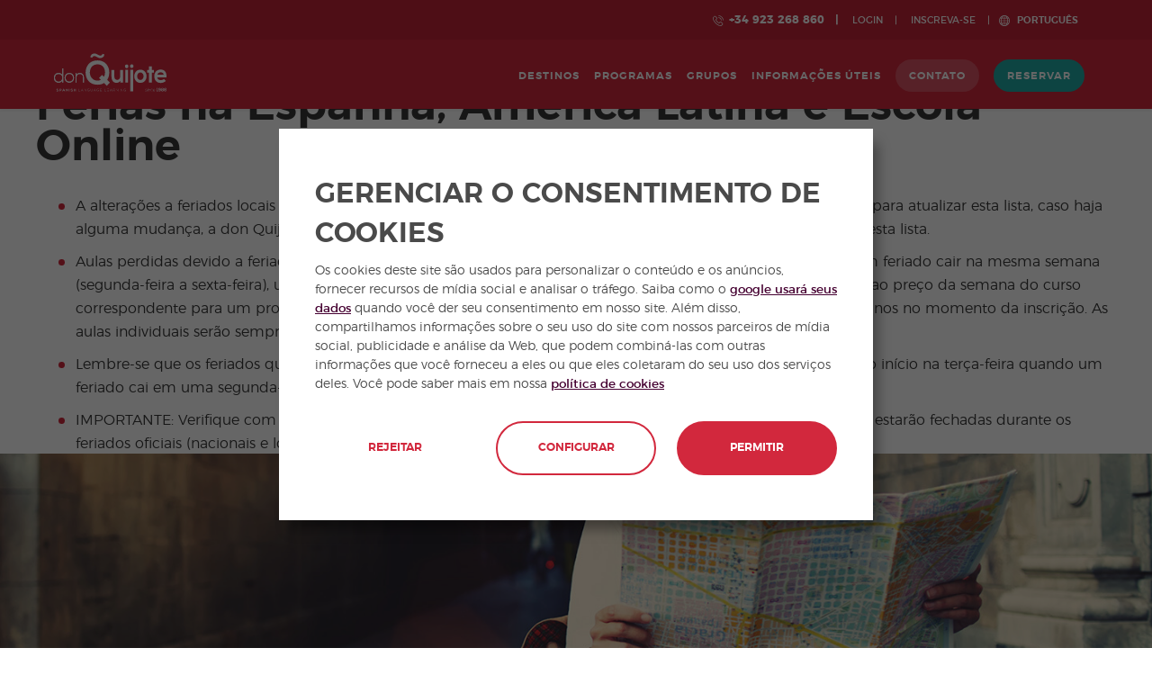

--- FILE ---
content_type: text/html; charset=UTF-8
request_url: https://www.donquijote.org/pt/informacoes-uteis/faq/feriados/
body_size: 18021
content:

<!DOCTYPE html>
<!--[if IE 9 ]><html xml:lang="pt" lang="pt" class="ie9"><![endif]-->
<!--[if (gt IE 9)|!(IE)]><!--><html xml:lang="pt" lang="pt"><!--<![endif]-->
<head>
  <meta charset="utf-8" />
<meta name="MobileOptimized" content="width" />
<meta name="HandheldFriendly" content="true" />
<meta name="viewport" content="width=device-width, initial-scale=1.0" />
<link rel="shortcut icon" href="/themes/custom/donquijote_theme/favicon.ico" type="image/vnd.microsoft.icon" />
<link rel="alternate" hreflang="en" href="https://www.donquijote.org/student-services/faq/holidays/" />
<link rel="alternate" hreflang="es" href="https://www.donquijote.org/es/servicios-utiles/faq/festivos/" />
<link rel="alternate" hreflang="nl" href="https://www.donquijote.org/nl/studenten-service/faq/feestdagen/" />
<link rel="alternate" hreflang="fr" href="https://www.donquijote.org/fr/informations-pratiques/faq/fetes/" />
<link rel="alternate" hreflang="de" href="https://www.donquijote.org/de/schuelerinfo/faq/feiertage/" />
<link rel="alternate" hreflang="it" href="https://www.donquijote.org/it/servizi-studenti/faq/festivita/" />
<link rel="alternate" hreflang="ja" href="https://www.donquijote.org/ja/student-services/faq/holidays/" />
<link rel="alternate" hreflang="pt" href="https://www.donquijote.org/pt/informacoes-uteis/faq/feriados/" />
<link rel="alternate" hreflang="ru" href="https://www.donquijote.org/ru/uslugi-dlya-uchenikov/faq/vyhodnye-i-prazdniki/" />
<link rel="alternate" hreflang="zh" href="https://www.donquijote.org/zh/student-services/faq/holidays/" />
<link rel="canonical" href="https://www.donquijote.org/pt/informacoes-uteis/faq/feriados/" />

  <!--[if IE]><meta http-equiv="X-UA-Compatible" content="IE=edge,chrome=1" /><![endif]-->

  <title>FAQs: Férias na Espanha, América Latina e Escola Online</title>

  <!-- METAS -->
  
  
  <meta name="description" content="Informação útil sobre os feriados na Espanha e na América Latina durante o seu curso de espanhol.">

  <!-- DNS PREFETCH -->
  <link rel="dns-prefetch" href="//static.olark.com">
  <link rel="dns-prefetch" href="//www.google-analytics.com">
  <link rel="dns-prefetch" href="//www.facebook.com">
  <link rel="dns-prefetch" href="//nrpc.olark.com">
  <link rel="dns-prefetch" href="//stats.g.doubleclick.net">
  <link rel="dns-prefetch" href="//connect.facebook.net">
  <link rel="dns-prefetch" href="//t2.symcb.com">
  <link rel="dns-prefetch" href="//ti.symcd.com">
  <link rel="dns-prefetch" href="//www.google.com">
  <link rel="dns-prefetch" href="//secure.quantserve.com">
  <link rel="dns-prefetch" href="//pixel.quantserve.com">
  <link rel="dns-prefetch" href="//log.olark.com">
  <link rel="dns-prefetch" href="//api.olark.com">
  <link rel="dns-prefetch" href="//7241713.collect.igodigital.com">
  <link rel="dns-prefetch" href="//nova.collect.igodigital.com">
  <link rel="dns-prefetch" href="//www.googletagmanager.com">
  <link rel="dns-prefetch" href="//www.googleadservices.com">
  <link rel="dns-prefetch" href="//rules.quantcount.com">
  <link rel="dns-prefetch" href="//bid.g.doubleclick.net">
  <link rel="dns-prefetch" href="//googleads.g.doubleclick.net">

  <!-- OPENGRAPH -->
    
  <meta property="og:type" content="website">
  <meta property="og:image" content="https://www.donquijote.org/donquijote-production-files/opengraph/logo_dq_opengraph.jpeg">
  <meta property="og:title" content="FAQs: Férias na Espanha, América Latina e Escola Online">
  <meta property="og:description" content="Informação útil sobre os feriados na Espanha e na América Latina durante o seu curso de espanhol.">

  <!--TWITTER -->
  <meta name="twitter:card" content="Informação útil sobre os feriados na Espanha e na América Latina durante o seu curso de espanhol.">
  <meta name="twitter:title" content="FAQs: Férias na Espanha, América Latina e Escola Online">
  <meta name="twitter:description" content="Informação útil sobre os feriados na Espanha e na América Latina durante o seu curso de espanhol.">
  <meta name="twitter:image" content="https://www.donquijote.org/donquijote-production-files/opengraph/logo_dq_opengraph.jpeg">

  <!-- RESPONSIVE -->
  <meta name="viewport" content="width=device-width, initial-scale=1.0, maximum-scale=5.0">
  <meta name="mobile-web-app-capable" content="yes" />

  <!-- FAVICON -->
  <link rel="shortcut icon" href="/themes/custom/donquijote_theme/favicon.png"><!--16x16 o 32x32-->
  <link rel="apple-touch-icon" href="/themes/custom/donquijote_theme/favicon_iOS.png"><!--114x114-->

  <link rel="stylesheet" href="/sites/donquijote/files/css/css_L2JRshO_1c5O5r5V9FqKxSCGMRL8QbJQQT22SW898CE.css?t93yp5" media="all" />
<link rel="stylesheet" href="/sites/donquijote/files/css/css_pkn1w-MZaTNyPthJBffWKvXGExgxd5PCsVBC0Sd8LMI.css?t93yp5" media="all" />


    <script type="text/javascript">
dataLayer = [ {"page.Section":"Why Page | FAQs Holidays in Spain, Latin America and Online School","page.Route.Section":"donquijote>FAQ <b>Perguntas frequentes<\/b>>FAQ <b>F\u00e9rias na Espanha, Am\u00e9rica Latina e Escola Online<\/b>","page.Language":"Portuguese, Portugal","user.Id":"","user.LoginState":"no logado","userType":"","prospect":""} ]
</script>
<!-- Google Tag Manager -->
<script>
  window.dataLayer=window.dataLayer||[];function gtag(){dataLayer.push(arguments);}if(localStorage.getItem("consentMode")===null){gtag("consent","default",{ad_storage:"denied",ad_personalization:"denied",ad_user_data:"denied",analytics_storage:"denied"});}else{gtag("consent","default",JSON.parse(localStorage.getItem("consentMode")));}
</script>
<script>
  (function(w,d,s,l,i){w[l]=w[l]||[];w[l].push({'gtm.start':
  new Date().getTime(),event:'gtm.js'});var f=d.getElementsByTagName(s)[0],
  j=d.createElement(s),dl=l!='dataLayer'?'&l='+l:'';j.async=true;j.src=
  'https://www.googletagmanager.com/gtm.js?id='+i+dl;f.parentNode.insertBefore(j,f);
  })(window,document,'script','dataLayer','GTM-N5RF4PT');
</script>
<!-- End Google Tag Manager -->
  <meta name="ahrefs-site-verification" content="5cbe793171eeaf89905a6af0e4e2ee529b82e7736c40ce6dbb2d0978ca48ac6a">


    </head>

<body class="path--node-699 enforex_pages_why_page">

<!-- Google Tag Manager (noscript) -->
<noscript><iframe src="https://www.googletagmanager.com/ns.html?id=GTM-N5RF4PT"
height="0" width="0" style="display:none;visibility:hidden"></iframe></noscript>
<!-- End Google Tag Manager (noscript) -->

  <nav id="e-responsive-nav" class="burgermenu-right">

  <div class="userdata">
    <div class="un-logged">
      <a href="/pt/user/login/" rel="nofollow">LOGIN</a>
      <a href="/pt/user/register/" rel="nofollow">Inscreva-se</a>
    </div>
  </div>

  <ul class="tree">
    <!-- Content below be replaced by js -->
    <li class="has-children">
      <a href="#">Slide Panel Submenu 1</a>
      <ul class="is-children">
        <li class="back"><a href="#">&lt; Back</a></li>
        <li><a href="#">Submenu element</a></li>
        <li><a href="#">Submenu element</a></li>
        <li><a href="#">Submenu element</a></li>
      </ul>
    </li>
    <li class="has-children">
      <a href="#">Slide Panel Submenu 2</a>
      <ul class="is-children">
        <li class="back"><a href="#">&lt; Back</a></li>
        <li><a href="#">Submenu element</a></li>
        <li><a href="#">Submenu element</a></li>
        <li><a href="#">Submenu element</a></li>
      </ul>
    </li>
  </ul>

  <li class="add-to-tree hidden">
    <a class="logout" href="/pt/user/logout/" rel="nofollow">Sair</a>
  </li>

  <a href="tel:+34923268860" class="phone-link ico icon-poi-phone">+34 923 268 860</a>
</nav>

<div class="page-wrapper">
      <div id="responsive-nav-burger" class="icon-hamburger"></div>
      <div class="dialog-off-canvas-main-canvas" data-off-canvas-main-canvas>
    <div class="layout-container">

  <div class="b-flash-messages">
    <div class="wrapper">
      
      
          </div>
  </div>

    <div>
    
<div class="header-generic__preheader">
  <a href="tel:+34923268860" class="ico icon-phone phone" data-datalayer="{ &quot;trigger&quot;: &quot;click&quot;, &quot;eventAction&quot;: &quot;Lead Llamada&quot;, &quot;eventLabel&quot;: &quot;Header&quot; }">+34 923 268 860</a>
         <a class="login" href="/pt/user/login/" rel="nofollow">LOGIN</a>
    <a class="register" href="/pt/user/register/" rel="nofollow">Inscreva-se</a>
    <div class="header-generic__preheader__dropdown">
    <span class="header-generic__preheader__action">Português</span>
    <div class="header-generic__preheader__content">
      <ul name="main-lang" id="e-main-lang" class="e-main-lang" data-mobile-title="Language">
                              <li data-url="https://www.donquijote.org/de/schuelerinfo/faq/feiertage/"><a href="https://www.donquijote.org/de/schuelerinfo/faq/feiertage/" lang="de">Deutsch</a></li>
                      <li data-url="https://www.donquijote.org/student-services/faq/holidays/"><a href="https://www.donquijote.org/student-services/faq/holidays/" lang="en">English</a></li>
                      <li data-url="https://www.donquijote.org/es/servicios-utiles/faq/festivos/"><a href="https://www.donquijote.org/es/servicios-utiles/faq/festivos/" lang="es">Español</a></li>
                      <li data-url="https://www.donquijote.org/fr/informations-pratiques/faq/fetes/"><a href="https://www.donquijote.org/fr/informations-pratiques/faq/fetes/" lang="fr">Français</a></li>
                      <li data-url="https://www.donquijote.org/it/servizi-studenti/faq/festivita/"><a href="https://www.donquijote.org/it/servizi-studenti/faq/festivita/" lang="it">Italiano</a></li>
                      <li data-url="https://www.donquijote.org/ja/student-services/faq/holidays/"><a href="https://www.donquijote.org/ja/student-services/faq/holidays/" lang="ja">日本語</a></li>
                      <li data-url="https://www.donquijote.org/nl/studenten-service/faq/feestdagen/"><a href="https://www.donquijote.org/nl/studenten-service/faq/feestdagen/" lang="nl">Nederlands</a></li>
                      <li data-url="https://www.donquijote.org/pt/informacoes-uteis/faq/feriados/"><a href="https://www.donquijote.org/pt/informacoes-uteis/faq/feriados/" lang="pt-pt">Português</a></li>
                      <li data-url="https://www.donquijote.org/ru/uslugi-dlya-uchenikov/faq/vyhodnye-i-prazdniki/"><a href="https://www.donquijote.org/ru/uslugi-dlya-uchenikov/faq/vyhodnye-i-prazdniki/" lang="ru">Русский</a></li>
                      <li data-url="https://www.donquijote.org/zh/student-services/faq/holidays/"><a href="https://www.donquijote.org/zh/student-services/faq/holidays/" lang="zh-hant">中文</a></li>
                        </ul>
    </div>
  </div>
</div>

<div class="header-generic-lateral-wrapper">
  <nav class="header-generic">
    <a class="header-generic__logo" href="/pt/">
      <img class='header-logo-main' src="/themes/custom/donquijote_theme/images/ieg/logo-dq.svg" alt="don Quijote" width="210"/>
      <img class="header-logo-alt" src="/themes/custom/donquijote_theme/images/ieg/dq-logo-white.svg" alt="don Quijote" width="210"/>
    </a>
    <ul class="header-generic__menu">

      <li><a class="see-all" href="/pt/intercambio-na-espanha/" data-title="DESTINOS">DESTINOS</a></li>
      <li><a class="see-all" href="/pt/cursos-espanhol/" data-title="Programas">Programas</a></li>
      <li><a class="only-link" href="/pt/cursos-especializados-espanhol/grupos-de-lingua-espanhola/" data-title="Grupos">Grupos</a></li>
      <li><a class="see-all" href="/pt/informacoes-uteis/faq/" data-title="Informações Úteis">Informações Úteis</a></li>
  
  <li class="header-generic__button">
        <a href="/pt/contato-conosco/" class="">
      Contato
    </a>
  </li>
  <li class="header-generic__button header-generic__button--green">
    <a class="" href="/pt/checkout/"
      data-datalayer='{ "trigger": "click", "eventAction": "Reservar", "eventLabel": "Header" }'>
      Reservar
    </a>
  </li>
</ul>
<div class="megadrop-wrap">
  
            <div class="e-megadrop" id="md-destinations" data-title="DESTINOS">
        <div class="md-content">
          <div class="md-title-wrapper">
            <a class="md-title see-all" href="/pt/intercambio-na-espanha/">DESTINOS</a>
          </div>
          <ul class="columns">
            <li class="back"><a href="#">Voltar</a></li>
            <li>
                              <ul class="second-level">
                                      <li class="nav-title two-columns extra-small">
                      <a class="col-title " href="/pt/aprenda-espanhol-espanha/">Espanha</a>
                                              <ul class="third-level">
                                                      <li >
                                                              <a class="" href="/pt/aprenda-espanhol-espanha/alicante/">Alicante</a>
                                                                                        </li>
                                                      <li >
                                                              <a class="" href="/pt/aprenda-espanhol-espanha/barcelona/">Barcelona</a>
                                                                                        </li>
                                                      <li >
                                                              <a class="" href="/pt/aprenda-espanhol-espanha/cadiz/">Cádiz</a>
                                                                                        </li>
                                                      <li >
                                                              <a class="" href="/pt/aprenda-espanhol-espanha/granada/">Granada</a>
                                                                                        </li>
                                                      <li >
                                                              <a class="" href="/pt/aprenda-espanhol-espanha/madrid/">Madrid</a>
                                                                                        </li>
                                                      <li >
                                                              <a class="" href="/pt/aprenda-espanhol-espanha/malaga/">Málaga</a>
                                                                                        </li>
                                                      <li >
                                                              <a class="" href="/pt/aprenda-espanhol-espanha/marbelha/">Marbelha</a>
                                                                                        </li>
                                                      <li >
                                                              <a class="" href="/pt/aprenda-espanhol-espanha/salamanca/">Salamanca</a>
                                                                                        </li>
                                                      <li >
                                                              <a class="" href="/pt/aprenda-espanhol-espanha/sevilha/">Sevilha</a>
                                                                                        </li>
                                                      <li >
                                                              <a class="" href="/pt/aprenda-espanhol-espanha/tenerife/">Tenerife</a>
                                                                                        </li>
                                                      <li >
                                                              <a class="" href="/pt/aprenda-espanhol-espanha/valencia/">Valência</a>
                                                                                        </li>
                                                  </ul>
                                          </li>
                                      <li class="nav-title two-columns extra-small">
                      <a class="col-title " href="/pt/aprenda-espanhol-america-latina/">América Latina</a>
                                              <ul class="third-level">
                                                      <li >
                                                              <a class="" href="/pt/aprenda-espanhol-america-latina/mexico/">México</a>
                                                                                        </li>
                                                      <li >
                                                              <a class="" href="/pt/aprenda-espanhol-america-latina/costa-rica/">Costa Rica</a>
                                                                                        </li>
                                                      <li >
                                                              <a class="" href="/pt/aprenda-espanhol-america-latina/equador/">Equador</a>
                                                                                        </li>
                                                      <li >
                                                              <a class="" href="/pt/aprenda-espanhol-america-latina/argentina/">Argentina</a>
                                                                                        </li>
                                                      <li >
                                                              <a class="" href="/pt/aprenda-espanhol-america-latina/bolivia/">Bolívia</a>
                                                                                        </li>
                                                      <li >
                                                              <a class="" href="/pt/aprenda-espanhol-america-latina/chile/">Chile</a>
                                                                                        </li>
                                                      <li >
                                                              <a class="" href="/pt/aprenda-espanhol-america-latina/colombia/">Colômbia</a>
                                                                                        </li>
                                                      <li >
                                                              <a class="" href="/pt/aprenda-espanhol-america-latina/cuba/">Cuba</a>
                                                                                        </li>
                                                      <li >
                                                              <a class="" href="/pt/aprenda-espanhol-america-latina/republica-dominicana/">República Dominicana</a>
                                                                                        </li>
                                                      <li >
                                                              <a class="" href="/pt/aprenda-espanhol-america-latina/guatemala/">Guatemala</a>
                                                                                        </li>
                                                      <li >
                                                              <a class="" href="/pt/aprenda-espanhol-america-latina/peru/">Peru</a>
                                                                                        </li>
                                                      <li >
                                                              <a class="" href="/pt/aprenda-espanhol-america-latina/uruguay/">Uruguai</a>
                                                                                        </li>
                                                  </ul>
                                          </li>
                                      <li class="nav-title two-columns extra-small">
                      <a class="col-title " href="/pt/cursos-especializados-espanhol/acampamentos-verao/">Acampamentos de verão</a>
                                              <ul class="third-level">
                                                      <li >
                                                              <a class="" href="/pt/acampamentos-verao/barcelona/">Barcelona Beach</a>
                                                                                        </li>
                                                      <li >
                                                              <a class="" href="/pt/acampamentos-verao/barcelona-centro/">Barcelona Centro</a>
                                                                                        </li>
                                                      <li >
                                                              <a class="" href="/pt/acampamentos-verao/madrid/">Madrid</a>
                                                                                        </li>
                                                      <li >
                                                              <a class="" href="/pt/acampamentos-verao/malaga/">Málaga</a>
                                                                                        </li>
                                                      <li >
                                                              <a class="" href="/pt/acampamentos-verao/marbella-centro/">Marbelha Centro</a>
                                                                                        </li>
                                                      <li >
                                                              <a class="" href="/pt/acampamentos-verao/marbella-elviria/">Marbelha Elviria</a>
                                                                                        </li>
                                                      <li >
                                                              <a class="" href="/pt/acampamentos-verao/salamanca/">Salamanca</a>
                                                                                        </li>
                                                      <li >
                                                              <a class="" href="/pt/acampamentos-verao/valencia/">Valência</a>
                                                                                        </li>
                                                  </ul>
                                          </li>
                                      <li class="nav-title see-all">
                      <a class="col-title " href="/pt/intercambio-na-espanha/">Ver todos os destinos</a>
                                          </li>
                                  </ul>
                          </li>
          </ul>
        </div>
      </div>
                  <div class="e-megadrop" id="md-programs" data-title="Programas">
        <div class="md-content">
          <div class="md-title-wrapper">
            <a class="md-title see-all" href="/pt/cursos-espanhol/">Programas</a>
          </div>
          <ul class="columns">
            <li class="back"><a href="#">Voltar</a></li>
            <li>
                              <ul class="second-level">
                                      <li class="nav-title extra-small">
                      <a class="col-title " href="/pt/cursos-intensivos-espanhol/">Programas Intensivos de Espanhol</a>
                                              <ul class="third-level">
                                                      <li >
                                                              <a class="" href="/pt/cursos-intensivos-espanhol/15-aulas/">Intensivo 15</a>
                                                                                        </li>
                                                      <li >
                                                              <a class="" href="/pt/cursos-intensivos-espanhol/20-aulas/">Intensivo 20</a>
                                                                                        </li>
                                                      <li >
                                                              <a class="" href="/pt/cursos-intensivos-espanhol/25-aulas/">Intensivo 25</a>
                                                                                        </li>
                                                      <li >
                                                              <a class="" href="/pt/cursos-intensivos-espanhol/30-aulas/">Super Intensivo 30</a>
                                                                                        </li>
                                                      <li >
                                                              <a class="" href="/pt/cursos-intensivos-espanhol/35-aulas/">Super Intensivo 35</a>
                                                                                        </li>
                                                      <li >
                                                              <a class="" href="/pt/cursos-intensivos-espanhol/espanhol-combinado/">Combinado grupo &amp; particulares</a>
                                                                                        </li>
                                                  </ul>
                                          </li>
                                      <li class="nav-title extra-small">
                      <a class="col-title " href="/pt/exames-oficiais-espanhol/">Preparação para Exames Oficiais</a>
                                              <ul class="third-level">
                                                      <li >
                                                              <div class="dropdown-nodo">Preparação para o exame DELE</div>
                                                                                            <ul class="fourth-level">
                                                                      <li><a class="" href="/pt/exames-oficiais-espanhol/curso-dele-20/">Preparação para o exame DELE 20</a></li>
                                                                      <li><a class="" href="/pt/exames-oficiais-espanhol/curso-dele-30/">Preparação para o exame DELE 30</a></li>
                                                                  </ul>
                                                          </li>
                                                      <li >
                                                              <a class="" href="/pt/exames-oficiais-espanhol/curso-siele/">Preparação para o exame SIELE 30</a>
                                                                                        </li>
                                                      <li >
                                                              <a class="" href="/pt/exames-oficiais-espanhol/ccse/">Preparação para o exame CCSE 30</a>
                                                                                        </li>
                                                      <li >
                                                              <a class="" href="/pt/exames-oficiais-espanhol/curso-camara-comercio/">Preparação para o exame COCM10 Business</a>
                                                                                        </li>
                                                      <li >
                                                              <a class="" href="/pt/exames-oficiais-espanhol/espanhol-para-turismo/">Preparação para o exame de turismo COCM10</a>
                                                                                        </li>
                                                      <li >
                                                              <a class="" href="/pt/exames-oficiais-espanhol/profissionais-saude/">Preparação para o exame de saúde COCM10</a>
                                                                                        </li>
                                                  </ul>
                                          </li>
                                      <li class="nav-title two-columns extra-small">
                      <a class="col-title " href="/pt/cursos-especializados-espanhol/">Programas de Espanhol Especializados </a>
                                              <ul class="third-level">
                                                      <li >
                                                              <a class="" href="/pt/cursos-especializados-espanhol/aulas-particulares-5/">5 Aulas Particulares</a>
                                                                                        </li>
                                                      <li >
                                                              <a class="" href="/pt/cursos-especializados-espanhol/aulas-particulares-10/">10 Aulas Particulares</a>
                                                                                        </li>
                                                      <li >
                                                              <a class="" href="/pt/cursos-especializados-espanhol/aulas-particulares-20/">20 Aulas Particulares</a>
                                                                                        </li>
                                                      <li >
                                                              <a class="" href="/pt/cursos-especializados-espanhol/aulas-semi-particulares/">Aulas Semi-Particulares</a>
                                                                                        </li>
                                                      <li >
                                                              <a class="" href="/pt/cursos-especializados-espanhol/seniors/">Programa espanhol +50</a>
                                                                                        </li>
                                                      <li >
                                                              <a class="" href="/pt/cursos-especializados-espanhol/programa-ano-sabatico/">Programa de Ano Sabático</a>
                                                                                        </li>
                                                      <li >
                                                              <a class="" href="/pt/cursos-especializados-espanhol/estagio/">Programa de Estágio</a>
                                                                                        </li>
                                                      <li >
                                                              <a class="" href="/pt/cursos-especializados-espanhol/voluntariado/">Programa de Voluntariado</a>
                                                                                        </li>
                                                      <li >
                                                              <a class="" href="/pt/cursos-especializados-espanhol/programa-familia/">Programa Famílias</a>
                                                                                        </li>
                                                      <li >
                                                              <a class="" href="/pt/cursos-especializados-espanhol/programa-formacao-professores/">Programa para Professores de espanhol</a>
                                                                                        </li>
                                                      <li >
                                                              <a class="" href="/pt/cursos-especializados-espanhol/programa-natal/">Programa Natal</a>
                                                                                        </li>
                                                      <li >
                                                              <a class="" href="/pt/cursos-especializados-espanhol/grupos-de-lingua-espanhola/">Programa para Grupos</a>
                                                                                        </li>
                                                      <li >
                                                              <a class="" href="/pt/atividades-complementares/">Atividades Complementares</a>
                                                                                        </li>
                                                      <li >
                                                              <a class="" href="/pt/cursos-especializados-espanhol/adolescentes/">Programa Júnior</a>
                                                                                        </li>
                                                  </ul>
                                          </li>
                                      <li class="nav-title two-columns extra-small">
                      <a class="col-title " href="/pt/aulas-espanhol-online/">Aulas de espanhol online</a>
                                              <ul class="third-level">
                                                      <li >
                                                              <a class="" href="/pt/aulas-espanhol-online/curso-intensivo-20/">Intensivo 20 online</a>
                                                                                        </li>
                                                      <li >
                                                              <a class="" href="/pt/aulas-espanhol-online/aulas-particulares/">Aulas particulares online</a>
                                                                                        </li>
                                                      <li >
                                                              <a class="" href="/pt/aulas-espanhol-online/aulas-semiparticulares/">Aulas semi particulares online</a>
                                                                                        </li>
                                                      <li >
                                                              <a class="" href="/pt/aulas-espanhol-online/3h-semana/">Online meio período 3h/semana</a>
                                                                                        </li>
                                                      <li >
                                                              <a class="" href="/pt/aulas-espanhol-online/curso-preparacao-prova-dele/">Preparação para o DELE online</a>
                                                                                        </li>
                                                  </ul>
                                          </li>
                                      <li class="nav-title two-columns extra-small">
                      <a class="col-title " href="/pt/cursos-especializados-espanhol/acampamentos-verao/">Acampamentos de verão</a>
                                              <ul class="third-level">
                                                      <li >
                                                              <a class="" href="/pt/acampamentos-verao/barcelona/">Barcelona Beach</a>
                                                                                        </li>
                                                      <li >
                                                              <a class="" href="/pt/acampamentos-verao/barcelona-centro/">Barcelona Centro</a>
                                                                                        </li>
                                                      <li >
                                                              <a class="" href="/pt/acampamentos-verao/madrid/">Madrid</a>
                                                                                        </li>
                                                      <li >
                                                              <a class="" href="/pt/acampamentos-verao/malaga/">Málaga</a>
                                                                                        </li>
                                                      <li >
                                                              <a class="" href="/pt/acampamentos-verao/marbella-centro/">Marbelha Centro</a>
                                                                                        </li>
                                                      <li >
                                                              <a class="" href="/pt/acampamentos-verao/marbella-elviria/">Marbelha Elviria</a>
                                                                                        </li>
                                                      <li >
                                                              <a class="" href="/pt/acampamentos-verao/salamanca/">Salamanca</a>
                                                                                        </li>
                                                      <li >
                                                              <a class="" href="/pt/acampamentos-verao/valencia/">Valência</a>
                                                                                        </li>
                                                  </ul>
                                          </li>
                                      <li class="nav-title see-all">
                      <a class="col-title " href="/pt/cursos-espanhol/">Ver todos os cursos</a>
                                          </li>
                                  </ul>
                          </li>
          </ul>
        </div>
      </div>
                    <div class="e-megadrop" id="md-student-services" data-title="Informações Úteis">
        <div class="md-content">
          <div class="md-title-wrapper">
            <a class="md-title see-all" href="/pt/informacoes-uteis/faq/">Informações Úteis</a>
          </div>
          <ul class="columns">
            <li class="back"><a href="#">Voltar</a></li>
            <li>
                              <ul class="second-level">
                                      <li class="nav-title two-columns">
                      <a class="col-title " href="/pt/sobre-nos/">Sobre nós</a>
                                              <ul class="third-level">
                                                      <li >
                                                              <a class="" href="/pt/informacoes-uteis/porque-donquijote/">Por quê a don Quijote?</a>
                                                                                        </li>
                                                      <li >
                                                              <a class="" href="/pt/informacoes-uteis/certificacoes/">Certificações</a>
                                                                                        </li>
                                                      <li >
                                                              <a class="" href="/pt/sobre-nos/">Sobre nós</a>
                                                                                        </li>
                                                      <li >
                                                              <a class="" href="/pt/node/1031/">Nossa Garantia</a>
                                                                                        </li>
                                                      <li >
                                                              <a class="" href="/pt/informacoes-uteis/metodologia-ensino/">Metodologia de Ensino</a>
                                                                                        </li>
                                                      <li >
                                                              <a class="" href="/pt/student-services/school-team/">Professores e Equipe Escolar</a>
                                                                                        </li>
                                                      <li >
                                                              <a class="" href="/pt/node/4307/">Security measures for students</a>
                                                                                        </li>
                                                  </ul>
                                          </li>
                                      <li class="nav-title two-columns">
                      <a class="col-title " href="/pt/informacoes-uteis/faq/">Informações Úteis</a>
                                              <ul class="third-level">
                                                      <li >
                                                              <a class="" href="/pt/informacoes-uteis/alojamento/">Alojamento</a>
                                                                                        </li>
                                                      <li >
                                                              <a class="" href="/pt/informacoes-uteis/vida-estudantil/">	Vida estudantil</a>
                                                                                        </li>
                                                      <li >
                                                              <a class="" href="/pt/informacoes-uteis/faq/">Perguntas Frequentes</a>
                                                                                        </li>
                                                      <li >
                                                              <a class="" href="/pt/informacoes-uteis/razoes-para-aprender-espanhol/">Razões para aprender espanhol</a>
                                                                                        </li>
                                                      <li >
                                                              <a class="" href="/pt/multi-destinos/">Cursos Multi-destino</a>
                                                                                        </li>
                                                      <li >
                                                              <a class="" href="/pt/node/1037/">O que esperar</a>
                                                                                        </li>
                                                      <li >
                                                              <a class="" href="/pt/node/1531/">don Quijote Certificate</a>
                                                                                        </li>
                                                      <li >
                                                              <a class="" href="/pt/oportunidades-profissionais/">Emprego</a>
                                                                                        </li>
                                                  </ul>
                                          </li>
                                  </ul>
                          </li>
          </ul>
        </div>
      </div>
      </div>

<button class="hamburger hamburger--spin" type="button" title='menu' aria-label='menu'>
  <span class="hamburger-box">
    <span class="hamburger-inner"></span>
  </span>
</button>

<div class="responsive-menu">
  <div class='responsive-menu__title'>Descubra nossos:</div>
  <div class="navegation_options">
                      
        
    <article id='navegation-option-card-destinations' class=navegation_options__card >
      <a class="navegation-card-link" href=#>
        <header>
          <div class="navegation-card-title">DESTINOS</div>
          <img class='navegation-service-more-icon' src="/themes/custom/donquijote_theme/images/menu/more-red.svg" alt="Mais informação">
        </header>
        <img class='navegation-card-image' src="/themes/custom/donquijote_theme/images/menu/destinations-card-menu-image.webp" alt="Don Quijote DESTINOS">
      </a>
    </article>
                    
        
    <article id='navegation-option-card-programs' class=navegation_options__card >
      <a class="navegation-card-link" href=#>
        <header>
          <div class="navegation-card-title">Programas</div>
          <img class='navegation-service-more-icon' src="/themes/custom/donquijote_theme/images/menu/more-red.svg" alt="Mais informação">
        </header>
        <img class='navegation-card-image' src="/themes/custom/donquijote_theme/images/menu/programs-card-menu-image.webp" alt="Don Quijote Programas">
      </a>
    </article>
                    
                                    
    <article id='navegation-option-card-groups' class= >
      <a class="navegation-card-link" href=/pt/cursos-especializados-espanhol/grupos-de-lingua-espanhola/>
        <header>
          <div class="navegation-card-title">Grupos</div>
          <img class='navegation-service-arrow-icon' src="/themes/custom/donquijote_theme/images/menu/red-arrow-alt.svg" alt="Mais informação">
        </header>
        <img class='navegation-card-image' src="/themes/custom/donquijote_theme/images/menu/groups-card-menu-image.webp" alt="Don Quijote Grupos">
      </a>
    </article>
                    
        
    <article id='navegation-option-card-student-services' class=navegation_options__card >
      <a class="navegation-card-link" href=#>
        <header>
          <div class="navegation-card-title">Informações Úteis</div>
          <img class='navegation-service-more-icon' src="/themes/custom/donquijote_theme/images/menu/more-red.svg" alt="Mais informação">
        </header>
        <img class='navegation-card-image' src="/themes/custom/donquijote_theme/images/menu/student-services-card-menu-image.webp" alt="Don Quijote Informações Úteis">
      </a>
    </article>
      <div class="navegation_options__services">

                                                                    
            <a class="navegation_options__login__callus ico navegation-service" href="tel:+34923268860" data-datalayer='{ "trigger": "click", "eventAction": "Lead Llamada", "eventLabel": "Header" }'>Fale conosco<img class='navegation-service-phone-icon' src="/themes/custom/donquijote_theme/images/phone-alt.svg" alt="Phone"></a>

            
            <a class="navegation-service lazy-olark" href="#">
        Chat with us<img class='navegation-service-chat-icon' src="/themes/custom/donquijote_theme/images/chat-alt.svg" alt="Chat">
      </a>
      <div class="lazy-olark__load lazy-olark__load--mobile"></div>
              <a class="navegation-service icon-login icon-service" href="/pt/user/login/" rel="nofollow">LOGIN
          <img class='navegation-service-login-icon' src="/themes/custom/donquijote_theme/images/user--alt.svg" alt="User">
        </a>
          </div>
  </div>
</div>
    <div id='header-mobile__dropdown' class="header-mobile__dropdown">
  <span class="header-mobile__action">pt-pt</span>
  <div id='header-mobile__content' class="header-mobile__content">
    <ul name="main-lang" id="e-main-lang" class="e-main-lang" data-mobile-title="Language">
                        <li data-url="https://www.donquijote.org/de/schuelerinfo/faq/feiertage/">
            <a href="https://www.donquijote.org/de/schuelerinfo/faq/feiertage/" lang="de">
              Deutsch
              <img src="/themes/custom/donquijote_theme/images/langs-flags/de-flag.svg" alt="de flag" class="header-mobile-language-flag">
            </a>
          </li>
                  <li data-url="https://www.donquijote.org/student-services/faq/holidays/">
            <a href="https://www.donquijote.org/student-services/faq/holidays/" lang="en">
              English
              <img src="/themes/custom/donquijote_theme/images/langs-flags/en-flag.svg" alt="en flag" class="header-mobile-language-flag">
            </a>
          </li>
                  <li data-url="https://www.donquijote.org/es/servicios-utiles/faq/festivos/">
            <a href="https://www.donquijote.org/es/servicios-utiles/faq/festivos/" lang="es">
              Español
              <img src="/themes/custom/donquijote_theme/images/langs-flags/es-flag.svg" alt="es flag" class="header-mobile-language-flag">
            </a>
          </li>
                  <li data-url="https://www.donquijote.org/fr/informations-pratiques/faq/fetes/">
            <a href="https://www.donquijote.org/fr/informations-pratiques/faq/fetes/" lang="fr">
              Français
              <img src="/themes/custom/donquijote_theme/images/langs-flags/fr-flag.svg" alt="fr flag" class="header-mobile-language-flag">
            </a>
          </li>
                  <li data-url="https://www.donquijote.org/it/servizi-studenti/faq/festivita/">
            <a href="https://www.donquijote.org/it/servizi-studenti/faq/festivita/" lang="it">
              Italiano
              <img src="/themes/custom/donquijote_theme/images/langs-flags/it-flag.svg" alt="it flag" class="header-mobile-language-flag">
            </a>
          </li>
                  <li data-url="https://www.donquijote.org/ja/student-services/faq/holidays/">
            <a href="https://www.donquijote.org/ja/student-services/faq/holidays/" lang="ja">
              日本語
              <img src="/themes/custom/donquijote_theme/images/langs-flags/ja-flag.svg" alt="ja flag" class="header-mobile-language-flag">
            </a>
          </li>
                  <li data-url="https://www.donquijote.org/nl/studenten-service/faq/feestdagen/">
            <a href="https://www.donquijote.org/nl/studenten-service/faq/feestdagen/" lang="nl">
              Nederlands
              <img src="/themes/custom/donquijote_theme/images/langs-flags/nl-flag.svg" alt="nl flag" class="header-mobile-language-flag">
            </a>
          </li>
                  <li data-url="https://www.donquijote.org/pt/informacoes-uteis/faq/feriados/">
            <a href="https://www.donquijote.org/pt/informacoes-uteis/faq/feriados/" lang="pt-pt">
              Português
              <img src="/themes/custom/donquijote_theme/images/langs-flags/pt-pt-flag.svg" alt="pt-pt flag" class="header-mobile-language-flag">
            </a>
          </li>
                  <li data-url="https://www.donquijote.org/ru/uslugi-dlya-uchenikov/faq/vyhodnye-i-prazdniki/">
            <a href="https://www.donquijote.org/ru/uslugi-dlya-uchenikov/faq/vyhodnye-i-prazdniki/" lang="ru">
              Русский
              <img src="/themes/custom/donquijote_theme/images/langs-flags/ru-flag.svg" alt="ru flag" class="header-mobile-language-flag">
            </a>
          </li>
                  <li data-url="https://www.donquijote.org/zh/student-services/faq/holidays/">
            <a href="https://www.donquijote.org/zh/student-services/faq/holidays/" lang="zh-hant">
              中文
              <img src="/themes/custom/donquijote_theme/images/langs-flags/zh-hant-flag.svg" alt="zh-hant flag" class="header-mobile-language-flag">
            </a>
          </li>
                 
    </ul>
    <div id='language-dropdown-extras' class='language-dropdown-extras'>
      <div class="language-dropdown-overlay"></div> 
      <div class="dropdown-drag-hand-wrapper">
        <img src="/themes/custom/donquijote_theme/images/menu/drag-hand-white.svg" alt="Hand" class="dropdown-drag-hand">
      </div> 
    </div>
  </div>
</div>
  </nav>
  <section class="navegation-lateral">
  <div class="navegation-lateral__close-wrapper">
    <button class="navegation-lateral__close-button" type="button">
      <img src="/themes/custom/donquijote_theme/images/chev-left.svg" alt="fechar">
    </button>
  </div>
  <div class="navegation-lateral__content">
                  <div class="navegation-lateral__option lateral-option-destinations">
        <div class="section-main-title-item navegation-lateral__title">DESTINOS</div>
        <div class="navegation-lateral__accordions">
                      <div class="segundo-nivel">
                                                <div class="navegation-lateral-accordion">
                    <div class="titulo-segundo-nivel lateral-accordion-header">
                      <span class="lateral-accordion-header__title">Espanha</span>
                      <div class="lateral-accordion-button">
                        <img class='navegation-service-more-icon lateral-accordion-open' src="/themes/custom/donquijote_theme/images/menu/more-red.svg" alt="Mais informação">
                        <img class='navegation-service-more-icon lateral-accordion-close' src="/themes/custom/donquijote_theme/images/menu/less.svg" alt="fechar">
                      </div>
                    </div>
                    <div class="tercer-nivel lateral-accordion-body">
                      <ul>
                                                  <li>
                                                          <a href="/pt/aprenda-espanhol-espanha/alicante/" class="no-dropdown-nodo">
                                <span>Alicante</span>
                              </a>
                                                                                                          <li>
                                                          <a href="/pt/aprenda-espanhol-espanha/barcelona/" class="no-dropdown-nodo">
                                <span>Barcelona</span>
                              </a>
                                                                                                          <li>
                                                          <a href="/pt/aprenda-espanhol-espanha/cadiz/" class="no-dropdown-nodo">
                                <span>Cádiz</span>
                              </a>
                                                                                                          <li>
                                                          <a href="/pt/aprenda-espanhol-espanha/granada/" class="no-dropdown-nodo">
                                <span>Granada</span>
                              </a>
                                                                                                          <li>
                                                          <a href="/pt/aprenda-espanhol-espanha/madrid/" class="no-dropdown-nodo">
                                <span>Madrid</span>
                              </a>
                                                                                                          <li>
                                                          <a href="/pt/aprenda-espanhol-espanha/malaga/" class="no-dropdown-nodo">
                                <span>Málaga</span>
                              </a>
                                                                                                          <li>
                                                          <a href="/pt/aprenda-espanhol-espanha/marbelha/" class="no-dropdown-nodo">
                                <span>Marbelha</span>
                              </a>
                                                                                                          <li>
                                                          <a href="/pt/aprenda-espanhol-espanha/salamanca/" class="no-dropdown-nodo">
                                <span>Salamanca</span>
                              </a>
                                                                                                          <li>
                                                          <a href="/pt/aprenda-espanhol-espanha/sevilha/" class="no-dropdown-nodo">
                                <span>Sevilha</span>
                              </a>
                                                                                                          <li>
                                                          <a href="/pt/aprenda-espanhol-espanha/tenerife/" class="no-dropdown-nodo">
                                <span>Tenerife</span>
                              </a>
                                                                                                          <li>
                                                          <a href="/pt/aprenda-espanhol-espanha/valencia/" class="no-dropdown-nodo">
                                <span>Valência</span>
                              </a>
                                                                                                      </ul>
                    </div>
                  </div>
                                                                <div class="navegation-lateral-accordion">
                    <div class="titulo-segundo-nivel lateral-accordion-header">
                      <span class="lateral-accordion-header__title">América Latina</span>
                      <div class="lateral-accordion-button">
                        <img class='navegation-service-more-icon lateral-accordion-open' src="/themes/custom/donquijote_theme/images/menu/more-red.svg" alt="Mais informação">
                        <img class='navegation-service-more-icon lateral-accordion-close' src="/themes/custom/donquijote_theme/images/menu/less.svg" alt="fechar">
                      </div>
                    </div>
                    <div class="tercer-nivel lateral-accordion-body">
                      <ul>
                                                  <li>
                                                          <a href="/pt/aprenda-espanhol-america-latina/mexico/" class="no-dropdown-nodo">
                                <span>México</span>
                              </a>
                                                                                                          <li>
                                                          <a href="/pt/aprenda-espanhol-america-latina/costa-rica/" class="no-dropdown-nodo">
                                <span>Costa Rica</span>
                              </a>
                                                                                                          <li>
                                                          <a href="/pt/aprenda-espanhol-america-latina/equador/" class="no-dropdown-nodo">
                                <span>Equador</span>
                              </a>
                                                                                                          <li>
                                                          <a href="/pt/aprenda-espanhol-america-latina/argentina/" class="no-dropdown-nodo">
                                <span>Argentina</span>
                              </a>
                                                                                                          <li>
                                                          <a href="/pt/aprenda-espanhol-america-latina/bolivia/" class="no-dropdown-nodo">
                                <span>Bolívia</span>
                              </a>
                                                                                                          <li>
                                                          <a href="/pt/aprenda-espanhol-america-latina/chile/" class="no-dropdown-nodo">
                                <span>Chile</span>
                              </a>
                                                                                                          <li>
                                                          <a href="/pt/aprenda-espanhol-america-latina/colombia/" class="no-dropdown-nodo">
                                <span>Colômbia</span>
                              </a>
                                                                                                          <li>
                                                          <a href="/pt/aprenda-espanhol-america-latina/cuba/" class="no-dropdown-nodo">
                                <span>Cuba</span>
                              </a>
                                                                                                          <li>
                                                          <a href="/pt/aprenda-espanhol-america-latina/republica-dominicana/" class="no-dropdown-nodo">
                                <span>República Dominicana</span>
                              </a>
                                                                                                          <li>
                                                          <a href="/pt/aprenda-espanhol-america-latina/guatemala/" class="no-dropdown-nodo">
                                <span>Guatemala</span>
                              </a>
                                                                                                          <li>
                                                          <a href="/pt/aprenda-espanhol-america-latina/peru/" class="no-dropdown-nodo">
                                <span>Peru</span>
                              </a>
                                                                                                          <li>
                                                          <a href="/pt/aprenda-espanhol-america-latina/uruguay/" class="no-dropdown-nodo">
                                <span>Uruguai</span>
                              </a>
                                                                                                      </ul>
                    </div>
                  </div>
                                                                <div class="navegation-lateral-accordion">
                    <div class="titulo-segundo-nivel lateral-accordion-header">
                      <span class="lateral-accordion-header__title">Acampamentos de verão</span>
                      <div class="lateral-accordion-button">
                        <img class='navegation-service-more-icon lateral-accordion-open' src="/themes/custom/donquijote_theme/images/menu/more-red.svg" alt="Mais informação">
                        <img class='navegation-service-more-icon lateral-accordion-close' src="/themes/custom/donquijote_theme/images/menu/less.svg" alt="fechar">
                      </div>
                    </div>
                    <div class="tercer-nivel lateral-accordion-body">
                      <ul>
                                                  <li>
                                                          <a href="/pt/acampamentos-verao/barcelona/" class="no-dropdown-nodo">
                                <span>Barcelona Beach</span>
                              </a>
                                                                                                          <li>
                                                          <a href="/pt/acampamentos-verao/barcelona-centro/" class="no-dropdown-nodo">
                                <span>Barcelona Centro</span>
                              </a>
                                                                                                          <li>
                                                          <a href="/pt/acampamentos-verao/madrid/" class="no-dropdown-nodo">
                                <span>Madrid</span>
                              </a>
                                                                                                          <li>
                                                          <a href="/pt/acampamentos-verao/malaga/" class="no-dropdown-nodo">
                                <span>Málaga</span>
                              </a>
                                                                                                          <li>
                                                          <a href="/pt/acampamentos-verao/marbella-centro/" class="no-dropdown-nodo">
                                <span>Marbelha Centro</span>
                              </a>
                                                                                                          <li>
                                                          <a href="/pt/acampamentos-verao/marbella-elviria/" class="no-dropdown-nodo">
                                <span>Marbelha Elviria</span>
                              </a>
                                                                                                          <li>
                                                          <a href="/pt/acampamentos-verao/salamanca/" class="no-dropdown-nodo">
                                <span>Salamanca</span>
                              </a>
                                                                                                          <li>
                                                          <a href="/pt/acampamentos-verao/valencia/" class="no-dropdown-nodo">
                                <span>Valência</span>
                              </a>
                                                                                                      </ul>
                    </div>
                  </div>
                                                                <a href="/pt/intercambio-na-espanha/" class="second-level-title no-child">
                    <img src="/themes/custom/donquijote_theme/images/chevron-right.svg" loading="lazy" class="accordion-chev-right" alt="Ver todos os destinos">Ver todos os destinos
                  </a>
                                          </div>
                  </div>
              </div>
          <div class="navegation-lateral__option lateral-option-programs">
        <div class="section-main-title-item navegation-lateral__title">Programas</div>
        <div class="navegation-lateral__accordions">
                      <div class="segundo-nivel">
                                                <div class="navegation-lateral-accordion">
                    <div class="titulo-segundo-nivel lateral-accordion-header">
                      <span class="lateral-accordion-header__title">Programas Intensivos de Espanhol</span>
                      <div class="lateral-accordion-button">
                        <img class='navegation-service-more-icon lateral-accordion-open' src="/themes/custom/donquijote_theme/images/menu/more-red.svg" alt="Mais informação">
                        <img class='navegation-service-more-icon lateral-accordion-close' src="/themes/custom/donquijote_theme/images/menu/less.svg" alt="fechar">
                      </div>
                    </div>
                    <div class="tercer-nivel lateral-accordion-body">
                      <ul>
                                                  <li>
                                                          <a href="/pt/cursos-intensivos-espanhol/15-aulas/" class="no-dropdown-nodo">
                                <span>Intensivo 15</span>
                              </a>
                                                                                                          <li>
                                                          <a href="/pt/cursos-intensivos-espanhol/20-aulas/" class="no-dropdown-nodo">
                                <span>Intensivo 20</span>
                              </a>
                                                                                                          <li>
                                                          <a href="/pt/cursos-intensivos-espanhol/25-aulas/" class="no-dropdown-nodo">
                                <span>Intensivo 25</span>
                              </a>
                                                                                                          <li>
                                                          <a href="/pt/cursos-intensivos-espanhol/30-aulas/" class="no-dropdown-nodo">
                                <span>Super Intensivo 30</span>
                              </a>
                                                                                                          <li>
                                                          <a href="/pt/cursos-intensivos-espanhol/35-aulas/" class="no-dropdown-nodo">
                                <span>Super Intensivo 35</span>
                              </a>
                                                                                                          <li>
                                                          <a href="/pt/cursos-intensivos-espanhol/espanhol-combinado/" class="no-dropdown-nodo">
                                <span>Combinado grupo &amp; particulares</span>
                              </a>
                                                                                                      </ul>
                    </div>
                  </div>
                                                                <div class="navegation-lateral-accordion">
                    <div class="titulo-segundo-nivel lateral-accordion-header">
                      <span class="lateral-accordion-header__title">Preparação para Exames Oficiais</span>
                      <div class="lateral-accordion-button">
                        <img class='navegation-service-more-icon lateral-accordion-open' src="/themes/custom/donquijote_theme/images/menu/more-red.svg" alt="Mais informação">
                        <img class='navegation-service-more-icon lateral-accordion-close' src="/themes/custom/donquijote_theme/images/menu/less.svg" alt="fechar">
                      </div>
                    </div>
                    <div class="tercer-nivel lateral-accordion-body">
                      <ul>
                                                  <li>
                                                          <div class="dropdown-nodo"><span>Preparação para o exame DELE</span></div>
                                                                                      <div class="cuarto-nivel">
                                                                  <a href="/pt/exames-oficiais-espanhol/curso-dele-20/" class="titulo-cuarto-nivel">Preparação para o exame DELE 20</a>
                                                                  <a href="/pt/exames-oficiais-espanhol/curso-dele-30/" class="titulo-cuarto-nivel">Preparação para o exame DELE 30</a>
                                                              </div>
                            </li>
                                                                            <li>
                                                          <a href="/pt/exames-oficiais-espanhol/curso-siele/" class="no-dropdown-nodo">
                                <span>Preparação para o exame SIELE 30</span>
                              </a>
                                                                                                          <li>
                                                          <a href="/pt/exames-oficiais-espanhol/ccse/" class="no-dropdown-nodo">
                                <span>Preparação para o exame CCSE 30</span>
                              </a>
                                                                                                          <li>
                                                          <a href="/pt/exames-oficiais-espanhol/curso-camara-comercio/" class="no-dropdown-nodo">
                                <span>Preparação para o exame COCM10 Business</span>
                              </a>
                                                                                                          <li>
                                                          <a href="/pt/exames-oficiais-espanhol/espanhol-para-turismo/" class="no-dropdown-nodo">
                                <span>Preparação para o exame de turismo COCM10</span>
                              </a>
                                                                                                          <li>
                                                          <a href="/pt/exames-oficiais-espanhol/profissionais-saude/" class="no-dropdown-nodo">
                                <span>Preparação para o exame de saúde COCM10</span>
                              </a>
                                                                                                      </ul>
                    </div>
                  </div>
                                                                <div class="navegation-lateral-accordion">
                    <div class="titulo-segundo-nivel lateral-accordion-header">
                      <span class="lateral-accordion-header__title">Programas de Espanhol Especializados </span>
                      <div class="lateral-accordion-button">
                        <img class='navegation-service-more-icon lateral-accordion-open' src="/themes/custom/donquijote_theme/images/menu/more-red.svg" alt="Mais informação">
                        <img class='navegation-service-more-icon lateral-accordion-close' src="/themes/custom/donquijote_theme/images/menu/less.svg" alt="fechar">
                      </div>
                    </div>
                    <div class="tercer-nivel lateral-accordion-body">
                      <ul>
                                                  <li>
                                                          <a href="/pt/cursos-especializados-espanhol/aulas-particulares-5/" class="no-dropdown-nodo">
                                <span>5 Aulas Particulares</span>
                              </a>
                                                                                                          <li>
                                                          <a href="/pt/cursos-especializados-espanhol/aulas-particulares-10/" class="no-dropdown-nodo">
                                <span>10 Aulas Particulares</span>
                              </a>
                                                                                                          <li>
                                                          <a href="/pt/cursos-especializados-espanhol/aulas-particulares-20/" class="no-dropdown-nodo">
                                <span>20 Aulas Particulares</span>
                              </a>
                                                                                                          <li>
                                                          <a href="/pt/cursos-especializados-espanhol/aulas-semi-particulares/" class="no-dropdown-nodo">
                                <span>Aulas Semi-Particulares</span>
                              </a>
                                                                                                          <li>
                                                          <a href="/pt/cursos-especializados-espanhol/seniors/" class="no-dropdown-nodo">
                                <span>Programa espanhol +50</span>
                              </a>
                                                                                                          <li>
                                                          <a href="/pt/cursos-especializados-espanhol/programa-ano-sabatico/" class="no-dropdown-nodo">
                                <span>Programa de Ano Sabático</span>
                              </a>
                                                                                                          <li>
                                                          <a href="/pt/cursos-especializados-espanhol/estagio/" class="no-dropdown-nodo">
                                <span>Programa de Estágio</span>
                              </a>
                                                                                                          <li>
                                                          <a href="/pt/cursos-especializados-espanhol/voluntariado/" class="no-dropdown-nodo">
                                <span>Programa de Voluntariado</span>
                              </a>
                                                                                                          <li>
                                                          <a href="/pt/cursos-especializados-espanhol/programa-familia/" class="no-dropdown-nodo">
                                <span>Programa Famílias</span>
                              </a>
                                                                                                          <li>
                                                          <a href="/pt/cursos-especializados-espanhol/programa-formacao-professores/" class="no-dropdown-nodo">
                                <span>Programa para Professores de espanhol</span>
                              </a>
                                                                                                          <li>
                                                          <a href="/pt/cursos-especializados-espanhol/programa-natal/" class="no-dropdown-nodo">
                                <span>Programa Natal</span>
                              </a>
                                                                                                          <li>
                                                          <a href="/pt/cursos-especializados-espanhol/grupos-de-lingua-espanhola/" class="no-dropdown-nodo">
                                <span>Programa para Grupos</span>
                              </a>
                                                                                                          <li>
                                                          <a href="/pt/atividades-complementares/" class="no-dropdown-nodo">
                                <span>Atividades Complementares</span>
                              </a>
                                                                                                          <li>
                                                          <a href="/pt/cursos-especializados-espanhol/adolescentes/" class="no-dropdown-nodo">
                                <span>Programa Júnior</span>
                              </a>
                                                                                                      </ul>
                    </div>
                  </div>
                                                                <div class="navegation-lateral-accordion">
                    <div class="titulo-segundo-nivel lateral-accordion-header">
                      <span class="lateral-accordion-header__title">Aulas de espanhol online</span>
                      <div class="lateral-accordion-button">
                        <img class='navegation-service-more-icon lateral-accordion-open' src="/themes/custom/donquijote_theme/images/menu/more-red.svg" alt="Mais informação">
                        <img class='navegation-service-more-icon lateral-accordion-close' src="/themes/custom/donquijote_theme/images/menu/less.svg" alt="fechar">
                      </div>
                    </div>
                    <div class="tercer-nivel lateral-accordion-body">
                      <ul>
                                                  <li>
                                                          <a href="/pt/aulas-espanhol-online/curso-intensivo-20/" class="no-dropdown-nodo">
                                <span>Intensivo 20 online</span>
                              </a>
                                                                                                          <li>
                                                          <a href="/pt/aulas-espanhol-online/aulas-particulares/" class="no-dropdown-nodo">
                                <span>Aulas particulares online</span>
                              </a>
                                                                                                          <li>
                                                          <a href="/pt/aulas-espanhol-online/aulas-semiparticulares/" class="no-dropdown-nodo">
                                <span>Aulas semi particulares online</span>
                              </a>
                                                                                                          <li>
                                                          <a href="/pt/aulas-espanhol-online/3h-semana/" class="no-dropdown-nodo">
                                <span>Online meio período 3h/semana</span>
                              </a>
                                                                                                          <li>
                                                          <a href="/pt/aulas-espanhol-online/curso-preparacao-prova-dele/" class="no-dropdown-nodo">
                                <span>Preparação para o DELE online</span>
                              </a>
                                                                                                      </ul>
                    </div>
                  </div>
                                                                <div class="navegation-lateral-accordion">
                    <div class="titulo-segundo-nivel lateral-accordion-header">
                      <span class="lateral-accordion-header__title">Acampamentos de verão</span>
                      <div class="lateral-accordion-button">
                        <img class='navegation-service-more-icon lateral-accordion-open' src="/themes/custom/donquijote_theme/images/menu/more-red.svg" alt="Mais informação">
                        <img class='navegation-service-more-icon lateral-accordion-close' src="/themes/custom/donquijote_theme/images/menu/less.svg" alt="fechar">
                      </div>
                    </div>
                    <div class="tercer-nivel lateral-accordion-body">
                      <ul>
                                                  <li>
                                                          <a href="/pt/acampamentos-verao/barcelona/" class="no-dropdown-nodo">
                                <span>Barcelona Beach</span>
                              </a>
                                                                                                          <li>
                                                          <a href="/pt/acampamentos-verao/barcelona-centro/" class="no-dropdown-nodo">
                                <span>Barcelona Centro</span>
                              </a>
                                                                                                          <li>
                                                          <a href="/pt/acampamentos-verao/madrid/" class="no-dropdown-nodo">
                                <span>Madrid</span>
                              </a>
                                                                                                          <li>
                                                          <a href="/pt/acampamentos-verao/malaga/" class="no-dropdown-nodo">
                                <span>Málaga</span>
                              </a>
                                                                                                          <li>
                                                          <a href="/pt/acampamentos-verao/marbella-centro/" class="no-dropdown-nodo">
                                <span>Marbelha Centro</span>
                              </a>
                                                                                                          <li>
                                                          <a href="/pt/acampamentos-verao/marbella-elviria/" class="no-dropdown-nodo">
                                <span>Marbelha Elviria</span>
                              </a>
                                                                                                          <li>
                                                          <a href="/pt/acampamentos-verao/salamanca/" class="no-dropdown-nodo">
                                <span>Salamanca</span>
                              </a>
                                                                                                          <li>
                                                          <a href="/pt/acampamentos-verao/valencia/" class="no-dropdown-nodo">
                                <span>Valência</span>
                              </a>
                                                                                                      </ul>
                    </div>
                  </div>
                                                                <a href="/pt/cursos-espanhol/" class="second-level-title no-child">
                    <img src="/themes/custom/donquijote_theme/images/chevron-right.svg" loading="lazy" class="accordion-chev-right" alt="Ver todos os cursos">Ver todos os cursos
                  </a>
                                          </div>
                  </div>
              </div>
          <div class="navegation-lateral__option lateral-option-groups">
        <div class="section-main-title-item navegation-lateral__title">Grupos</div>
        <div class="navegation-lateral__accordions">
                  </div>
              </div>
          <div class="navegation-lateral__option lateral-option-student-services">
        <div class="section-main-title-item navegation-lateral__title">Informações Úteis</div>
        <div class="navegation-lateral__accordions">
                      <div class="segundo-nivel">
                                                <div class="navegation-lateral-accordion">
                    <div class="titulo-segundo-nivel lateral-accordion-header">
                      <span class="lateral-accordion-header__title">Sobre nós</span>
                      <div class="lateral-accordion-button">
                        <img class='navegation-service-more-icon lateral-accordion-open' src="/themes/custom/donquijote_theme/images/menu/more-red.svg" alt="Mais informação">
                        <img class='navegation-service-more-icon lateral-accordion-close' src="/themes/custom/donquijote_theme/images/menu/less.svg" alt="fechar">
                      </div>
                    </div>
                    <div class="tercer-nivel lateral-accordion-body">
                      <ul>
                                                  <li>
                                                          <a href="/pt/informacoes-uteis/porque-donquijote/" class="no-dropdown-nodo">
                                <span>Por quê a don Quijote?</span>
                              </a>
                                                                                                          <li>
                                                          <a href="/pt/informacoes-uteis/certificacoes/" class="no-dropdown-nodo">
                                <span>Certificações</span>
                              </a>
                                                                                                          <li>
                                                          <a href="/pt/sobre-nos/" class="no-dropdown-nodo">
                                <span>Sobre nós</span>
                              </a>
                                                                                                          <li>
                                                          <a href="/pt/node/1031/" class="no-dropdown-nodo">
                                <span>Nossa Garantia</span>
                              </a>
                                                                                                          <li>
                                                          <a href="/pt/informacoes-uteis/metodologia-ensino/" class="no-dropdown-nodo">
                                <span>Metodologia de Ensino</span>
                              </a>
                                                                                                          <li>
                                                          <a href="/pt/student-services/school-team/" class="no-dropdown-nodo">
                                <span>Professores e Equipe Escolar</span>
                              </a>
                                                                                                          <li>
                                                          <a href="/pt/node/4307/" class="no-dropdown-nodo">
                                <span>Security measures for students</span>
                              </a>
                                                                                                      </ul>
                    </div>
                  </div>
                                                                <div class="navegation-lateral-accordion">
                    <div class="titulo-segundo-nivel lateral-accordion-header">
                      <span class="lateral-accordion-header__title">Informações Úteis</span>
                      <div class="lateral-accordion-button">
                        <img class='navegation-service-more-icon lateral-accordion-open' src="/themes/custom/donquijote_theme/images/menu/more-red.svg" alt="Mais informação">
                        <img class='navegation-service-more-icon lateral-accordion-close' src="/themes/custom/donquijote_theme/images/menu/less.svg" alt="fechar">
                      </div>
                    </div>
                    <div class="tercer-nivel lateral-accordion-body">
                      <ul>
                                                  <li>
                                                          <a href="/pt/informacoes-uteis/alojamento/" class="no-dropdown-nodo">
                                <span>Alojamento</span>
                              </a>
                                                                                                          <li>
                                                          <a href="/pt/informacoes-uteis/vida-estudantil/" class="no-dropdown-nodo">
                                <span>	Vida estudantil</span>
                              </a>
                                                                                                          <li>
                                                          <a href="/pt/informacoes-uteis/faq/" class="no-dropdown-nodo">
                                <span>Perguntas Frequentes</span>
                              </a>
                                                                                                          <li>
                                                          <a href="/pt/informacoes-uteis/razoes-para-aprender-espanhol/" class="no-dropdown-nodo">
                                <span>Razões para aprender espanhol</span>
                              </a>
                                                                                                          <li>
                                                          <a href="/pt/multi-destinos/" class="no-dropdown-nodo">
                                <span>Cursos Multi-destino</span>
                              </a>
                                                                                                          <li>
                                                          <a href="/pt/node/1037/" class="no-dropdown-nodo">
                                <span>O que esperar</span>
                              </a>
                                                                                                          <li>
                                                          <a href="/pt/node/1531/" class="no-dropdown-nodo">
                                <span>don Quijote Certificate</span>
                              </a>
                                                                                                          <li>
                                                          <a href="/pt/oportunidades-profissionais/" class="no-dropdown-nodo">
                                <span>Emprego</span>
                              </a>
                                                                                                      </ul>
                    </div>
                  </div>
                                          </div>
                  </div>
              </div>
      </div>
</section>
</div>

<div class="b-header-distributive-courses ">
  <div class="wrapper">
    <div class="content">
                    <h1 class="title">FAQ <b>Férias na Espanha, América Latina e Escola Online</b></h1>
                          <div class="desc ckeditor"><div><ul>
	<li>A&nbsp;altera&ccedil;&otilde;es&nbsp;a feriados locais e nacionais n&atilde;o podem ser controladas pela&nbsp;don Quijote. Mesmo fazendo o poss&iacute;vel para atualizar esta lista, caso haja alguma mudan&ccedil;a, a don Quijote n&atilde;o se responsabilizar&aacute; pelos calend&aacute;rios de feriados que n&atilde;o coincidirem com esta lista.&nbsp;</li>
	<li>Aulas perdidas devido a feriados nacionais ou locais n&atilde;o ser&atilde;o recuperadas ou reembolsadas. Quando mais de um feriado cair na mesma semana (segunda-feira a sexta-feira), uma das aulas perdidas pode ser recuperada ou um desconto de 20% ser&aacute; aplicado ao pre&ccedil;o da semana do curso correspondente para um programa de 1-2 semanas; se os alunos preferirem receber o desconto, devem notificar-nos no momento da inscri&ccedil;&atilde;o. As aulas individuais ser&atilde;o sempre recuperadas.</li>
	<li>Lembre-se que os feriados que caem em um domingo s&atilde;o muitas vezes celebrados em um dia &uacute;til. As aulas ter&atilde;o in&iacute;cio na ter&ccedil;a-feira quando um feriado cai em uma segunda-feira. Todas as escolas est&atilde;o abertas durante todo o ano.</li>
	<li>IMPORTANTE: Verifique com a nossa sede para confirmar as datas exatas antes de planejar sua viagem; as escolas estar&atilde;o fechadas durante os feriados oficiais (nacionais e locais).</li>
</ul>
</div></div>
            
<div class="b-header-actions responsive-only">
    <a class="e-btn bg-black-alpha add-to-wishlist" data-datalayer='{"trigger": "click", "eventAction": "Lead add to my wishlist", "eventLabel": "Modulo nombre producto"}'>ADICIONAR À MINHA LISTA</a>
    </div>
      <ol id="e-breadcrumb" vocab="http://schema.org/" typeof="BreadcrumbList">
    <li property="itemListElement" typeof="ListItem">
    <a property="item" typeof="WebPage" href="/pt/">
      <span property="name">donquijote</span>
    </a>
    <meta property="position" content="1" />
  </li>
    <li property="itemListElement" typeof="ListItem">
    <a property="item" typeof="WebPage" href="/pt/informacoes-uteis/faq/">
      <span property="name">FAQ <b>Perguntas frequentes</b></span>
    </a>
    <meta property="position" content="2" />
  </li>
    <li property="itemListElement" typeof="ListItem">
    <a property="item" typeof="WebPage" href="/pt/informacoes-uteis/faq/feriados/">
      <span property="name">FAQ <b>Férias na Espanha, América Latina e Escola Online</b></span>
    </a>
    <meta property="position" content="3" />
  </li>
  </ol>
    </div>
  </div>

          <div class="b-header-distributive-courses__img" style="background: url('/donquijote-production-files/uploads/hero-holidays.jpg')">
          </div>
  </div>



  <div class="b-faqs">
  <h2>Feriados | Nossos campi na Espanha</h2>
    <div class="row-center b-faq wrapper-full" id="x">
    <div class="b-faq--block">
      <a class="title collapser icon-arrow-down">Alicante
        <span class="b-faq--block__icon"></span>
      </a>
      <div class="ckeditor">
              <p>
                      Quinta-feira, 19 de março de 2026
                  </p>
              <p>
                      Sexta-feira, 3 de abril de 2026
                  </p>
              <p>
                      Segunda-feira, 6 de abril de 2026
                  </p>
              <p>
                      Quinta-feira, 16 de abril de 2026
                  </p>
              <p>
                      Sexta-feira, 1 de May de 2026
                  </p>
              <p>
                      Terça-feira, 23 de junho de 2026
                  </p>
              <p>
                      Quarta-feira, 24 de junho de 2026
                  </p>
              <p>
                      Sábado, 15 de agosto de 2026
                  </p>
              <p>
                      Sexta-feira, 9 de outubro de 2026
                  </p>
              <p>
                      Segunda-feira, 12 de outubro de 2026
                  </p>
              <p>
                      Domingo, 1 de novembro de 2026
                  </p>
              <p>
                      Domingo, 6 de dezembro de 2026
                  </p>
              <p>
                      Terça-feira, 8 de dezembro de 2026
                  </p>
              <p>
                      Sexta-feira, 25 de dezembro de 2026
                  </p>
            </div>
    </div>
  </div>
    <div class="row-center b-faq wrapper-full" id="x">
    <div class="b-faq--block">
      <a class="title collapser icon-arrow-down">Barcelona
        <span class="b-faq--block__icon"></span>
      </a>
      <div class="ckeditor">
              <p>
                      Sexta-feira, 3 de abril de 2026
                  </p>
              <p>
                      Segunda-feira, 6 de abril de 2026
                  </p>
              <p>
                      Sexta-feira, 1 de May de 2026
                  </p>
              <p>
                      Segunda-feira, 25 de May de 2026
                  </p>
              <p>
                      Quarta-feira, 24 de junho de 2026
                  </p>
              <p>
                      Sábado, 15 de agosto de 2026
                  </p>
              <p>
                      Sexta-feira, 11 de setembro de 2026
                  </p>
              <p>
                      Quinta-feira, 24 de setembro de 2026
                  </p>
              <p>
                      Segunda-feira, 12 de outubro de 2026
                  </p>
              <p>
                      Domingo, 1 de novembro de 2026
                  </p>
              <p>
                      Domingo, 6 de dezembro de 2026
                  </p>
              <p>
                      Terça-feira, 8 de dezembro de 2026
                  </p>
              <p>
                      Sexta-feira, 25 de dezembro de 2026
                  </p>
              <p>
                      Sábado, 26 de dezembro de 2026
                  </p>
            </div>
    </div>
  </div>
    <div class="row-center b-faq wrapper-full" id="x">
    <div class="b-faq--block">
      <a class="title collapser icon-arrow-down">Cádiz
        <span class="b-faq--block__icon"></span>
      </a>
      <div class="ckeditor">
              <p>
                      Segunda-feira, 16 de fevereiro de 2026
                  </p>
              <p>
                      Sábado, 28 de fevereiro de 2026
                  </p>
              <p>
                      Quinta-feira, 2 de abril de 2026
                  </p>
              <p>
                      Sexta-feira, 3 de abril de 2026
                  </p>
              <p>
                      Sexta-feira, 1 de May de 2026
                  </p>
              <p>
                      Sábado, 15 de agosto de 2026
                  </p>
              <p>
                      Quarta-feira, 7 de outubro de 2026
                  </p>
              <p>
                      Segunda-feira, 12 de outubro de 2026
                  </p>
              <p>
                      Domingo, 1 de novembro de 2026
                  </p>
              <p>
                      Segunda-feira, 2 de novembro de 2026
                  </p>
              <p>
                      Domingo, 6 de dezembro de 2026
                  </p>
              <p>
                      Segunda-feira, 7 de dezembro de 2026
                  </p>
              <p>
                      Terça-feira, 8 de dezembro de 2026
                  </p>
              <p>
                      Sexta-feira, 25 de dezembro de 2026
                  </p>
            </div>
    </div>
  </div>
    <div class="row-center b-faq wrapper-full" id="x">
    <div class="b-faq--block">
      <a class="title collapser icon-arrow-down">Granada
        <span class="b-faq--block__icon"></span>
      </a>
      <div class="ckeditor">
              <p>
                      Sábado, 28 de fevereiro de 2026
                  </p>
              <p>
                      Quinta-feira, 2 de abril de 2026
                  </p>
              <p>
                      Sexta-feira, 3 de abril de 2026
                  </p>
              <p>
                      Sexta-feira, 1 de May de 2026
                  </p>
              <p>
                      Quinta-feira, 4 de junho de 2026
                  </p>
              <p>
                      Sábado, 15 de agosto de 2026
                  </p>
              <p>
                      Segunda-feira, 12 de outubro de 2026
                  </p>
              <p>
                      Domingo, 1 de novembro de 2026
                  </p>
              <p>
                      Segunda-feira, 2 de novembro de 2026
                  </p>
              <p>
                      Domingo, 6 de dezembro de 2026
                  </p>
              <p>
                      Segunda-feira, 7 de dezembro de 2026
                  </p>
              <p>
                      Terça-feira, 8 de dezembro de 2026
                  </p>
              <p>
                      Sexta-feira, 25 de dezembro de 2026
                  </p>
            </div>
    </div>
  </div>
    <div class="row-center b-faq wrapper-full" id="x">
    <div class="b-faq--block">
      <a class="title collapser icon-arrow-down">Madrid
        <span class="b-faq--block__icon"></span>
      </a>
      <div class="ckeditor">
              <p>
                      Quinta-feira, 2 de abril de 2026
                  </p>
              <p>
                      Sexta-feira, 3 de abril de 2026
                  </p>
              <p>
                      Sexta-feira, 1 de May de 2026
                  </p>
              <p>
                      Sábado, 2 de May de 2026
                  </p>
              <p>
                      Sexta-feira, 15 de May de 2026
                  </p>
              <p>
                      Sábado, 15 de agosto de 2026
                  </p>
              <p>
                      Segunda-feira, 12 de outubro de 2026
                  </p>
              <p>
                      Domingo, 1 de novembro de 2026
                  </p>
              <p>
                      Segunda-feira, 2 de novembro de 2026
                  </p>
              <p>
                      Segunda-feira, 9 de novembro de 2026
                  </p>
              <p>
                      Domingo, 6 de dezembro de 2026
                  </p>
              <p>
                      Segunda-feira, 7 de dezembro de 2026
                  </p>
              <p>
                      Terça-feira, 8 de dezembro de 2026
                  </p>
              <p>
                      Sexta-feira, 25 de dezembro de 2026
                  </p>
            </div>
    </div>
  </div>
    <div class="row-center b-faq wrapper-full" id="x">
    <div class="b-faq--block">
      <a class="title collapser icon-arrow-down">Marbelha
        <span class="b-faq--block__icon"></span>
      </a>
      <div class="ckeditor">
              <p>
                      Sábado, 28 de fevereiro de 2026
                  </p>
              <p>
                      Quinta-feira, 2 de abril de 2026
                  </p>
              <p>
                      Sexta-feira, 3 de abril de 2026
                  </p>
              <p>
                      Sexta-feira, 1 de May de 2026
                  </p>
              <p>
                      Quinta-feira, 11 de junho de 2026
                  </p>
              <p>
                      Sábado, 15 de agosto de 2026
                  </p>
              <p>
                      Segunda-feira, 12 de outubro de 2026
                  </p>
              <p>
                      Segunda-feira, 19 de outubro de 2026
                  </p>
              <p>
                      Domingo, 1 de novembro de 2026
                  </p>
              <p>
                      Segunda-feira, 2 de novembro de 2026
                  </p>
              <p>
                      Domingo, 6 de dezembro de 2026
                  </p>
              <p>
                      Segunda-feira, 7 de dezembro de 2026
                  </p>
              <p>
                      Terça-feira, 8 de dezembro de 2026
                  </p>
              <p>
                      Sexta-feira, 25 de dezembro de 2026
                  </p>
            </div>
    </div>
  </div>
    <div class="row-center b-faq wrapper-full" id="x">
    <div class="b-faq--block">
      <a class="title collapser icon-arrow-down">Málaga
        <span class="b-faq--block__icon"></span>
      </a>
      <div class="ckeditor">
              <p>
                      Sábado, 28 de fevereiro de 2026
                  </p>
              <p>
                      Quinta-feira, 2 de abril de 2026
                  </p>
              <p>
                      Sexta-feira, 3 de abril de 2026
                  </p>
              <p>
                      Sexta-feira, 1 de May de 2026
                  </p>
              <p>
                      Sábado, 15 de agosto de 2026
                  </p>
              <p>
                      Quarta-feira, 19 de agosto de 2026
                  </p>
              <p>
                      Terça-feira, 8 de setembro de 2026
                  </p>
              <p>
                      Segunda-feira, 12 de outubro de 2026
                  </p>
              <p>
                      Domingo, 1 de novembro de 2026
                  </p>
              <p>
                      Segunda-feira, 2 de novembro de 2026
                  </p>
              <p>
                      Domingo, 6 de dezembro de 2026
                  </p>
              <p>
                      Segunda-feira, 7 de dezembro de 2026
                  </p>
              <p>
                      Terça-feira, 8 de dezembro de 2026
                  </p>
              <p>
                      Sexta-feira, 25 de dezembro de 2026
                  </p>
            </div>
    </div>
  </div>
    <div class="row-center b-faq wrapper-full" id="x">
    <div class="b-faq--block">
      <a class="title collapser icon-arrow-down">Salamanca
        <span class="b-faq--block__icon"></span>
      </a>
      <div class="ckeditor">
              <p>
                      Quinta-feira, 2 de abril de 2026
                  </p>
              <p>
                      Sexta-feira, 3 de abril de 2026
                  </p>
              <p>
                      Quinta-feira, 23 de abril de 2026
                  </p>
              <p>
                      Sexta-feira, 1 de May de 2026
                  </p>
              <p>
                      Sexta-feira, 12 de junho de 2026
                  </p>
              <p>
                      Sábado, 15 de agosto de 2026
                  </p>
              <p>
                      Terça-feira, 8 de setembro de 2026
                  </p>
              <p>
                      Segunda-feira, 12 de outubro de 2026
                  </p>
              <p>
                      Domingo, 1 de novembro de 2026
                  </p>
              <p>
                      Segunda-feira, 2 de novembro de 2026
                  </p>
              <p>
                      Domingo, 6 de dezembro de 2026
                  </p>
              <p>
                      Segunda-feira, 7 de dezembro de 2026
                  </p>
              <p>
                      Terça-feira, 8 de dezembro de 2026
                  </p>
              <p>
                      Sexta-feira, 25 de dezembro de 2026
                  </p>
            </div>
    </div>
  </div>
    <div class="row-center b-faq wrapper-full" id="x">
    <div class="b-faq--block">
      <a class="title collapser icon-arrow-down">Sevilha
        <span class="b-faq--block__icon"></span>
      </a>
      <div class="ckeditor">
              <p>
                      Sábado, 28 de fevereiro de 2026
                  </p>
              <p>
                      Quinta-feira, 2 de abril de 2026
                  </p>
              <p>
                      Sexta-feira, 3 de abril de 2026
                  </p>
              <p>
                      Quarta-feira, 22 de abril de 2026
                  </p>
              <p>
                      Sexta-feira, 1 de May de 2026
                  </p>
              <p>
                      Quinta-feira, 4 de junho de 2026
                  </p>
              <p>
                      Sábado, 15 de agosto de 2026
                  </p>
              <p>
                      Segunda-feira, 12 de outubro de 2026
                  </p>
              <p>
                      Domingo, 1 de novembro de 2026
                  </p>
              <p>
                      Segunda-feira, 2 de novembro de 2026
                  </p>
              <p>
                      Domingo, 6 de dezembro de 2026
                  </p>
              <p>
                      Segunda-feira, 7 de dezembro de 2026
                  </p>
              <p>
                      Terça-feira, 8 de dezembro de 2026
                  </p>
              <p>
                      Sexta-feira, 25 de dezembro de 2026
                  </p>
            </div>
    </div>
  </div>
    <div class="row-center b-faq wrapper-full" id="x">
    <div class="b-faq--block">
      <a class="title collapser icon-arrow-down">Tenerife
        <span class="b-faq--block__icon"></span>
      </a>
      <div class="ckeditor">
              <p>
                      Segunda-feira, 2 de fevereiro de 2026
                  </p>
              <p>
                      Quinta-feira, 2 de abril de 2026
                  </p>
              <p>
                      Sexta-feira, 3 de abril de 2026
                  </p>
              <p>
                      Sexta-feira, 1 de May de 2026
                  </p>
              <p>
                      Sábado, 30 de May de 2026
                  </p>
              <p>
                      Segunda-feira, 13 de julho de 2026
                  </p>
              <p>
                      Terça-feira, 14 de julho de 2026
                  </p>
              <p>
                      Sábado, 15 de agosto de 2026
                  </p>
              <p>
                      Segunda-feira, 12 de outubro de 2026
                  </p>
              <p>
                      Domingo, 1 de novembro de 2026
                  </p>
              <p>
                      Segunda-feira, 2 de novembro de 2026
                  </p>
              <p>
                      Domingo, 6 de dezembro de 2026
                  </p>
              <p>
                      Terça-feira, 8 de dezembro de 2026
                  </p>
              <p>
                      Sexta-feira, 25 de dezembro de 2026
                  </p>
            </div>
    </div>
  </div>
    <div class="row-center b-faq wrapper-full" id="x">
    <div class="b-faq--block">
      <a class="title collapser icon-arrow-down">Valência
        <span class="b-faq--block__icon"></span>
      </a>
      <div class="ckeditor">
              <p>
                      Quinta-feira, 22 de janeiro de 2026
                  </p>
              <p>
                      Quinta-feira, 19 de março de 2026
                  </p>
              <p>
                      Sexta-feira, 3 de abril de 2026
                  </p>
              <p>
                      Segunda-feira, 6 de abril de 2026
                  </p>
              <p>
                      Segunda-feira, 13 de abril de 2026
                  </p>
              <p>
                      Sexta-feira, 1 de May de 2026
                  </p>
              <p>
                      Quarta-feira, 24 de junho de 2026
                  </p>
              <p>
                      Sábado, 15 de agosto de 2026
                  </p>
              <p>
                      Sexta-feira, 9 de outubro de 2026
                  </p>
              <p>
                      Segunda-feira, 12 de outubro de 2026
                  </p>
              <p>
                      Domingo, 1 de novembro de 2026
                  </p>
              <p>
                      Domingo, 6 de dezembro de 2026
                  </p>
              <p>
                      Terça-feira, 8 de dezembro de 2026
                  </p>
              <p>
                      Sexta-feira, 25 de dezembro de 2026
                  </p>
            </div>
    </div>
  </div>
  </div>
<div class="b-faqs">
  <h2>Feriados | ESCOLAS NA AMÉRICA LATINA</h2>
      <div class="row-center b-faq wrapper-full" id="x">
      <div class="b-faq--block">
        <a class="title collapser icon-arrow-down">Antigua, Guatemala
          <span class="b-faq--block__icon"></span>
        </a>
        <div class="ckeditor">
                  <p>
                          Quinta-feira, 2 de abril de 2026
                      </p>
                  <p>
                          Sexta-feira, 3 de abril de 2026
                      </p>
                  <p>
                          Sexta-feira, 1 de May de 2026
                      </p>
                  <p>
                          Terça-feira, 30 de junho de 2026
                      </p>
                  <p>
                          Terça-feira, 15 de setembro de 2026
                      </p>
                  <p>
                          Terça-feira, 20 de outubro de 2026
                      </p>
                  <p>
                          Quinta-feira, 24 de dezembro de 2026
                      </p>
                  <p>
                          Sexta-feira, 25 de dezembro de 2026
                      </p>
                  <p>
                          Quinta-feira, 31 de dezembro de 2026
                      </p>
                </div>
      </div>
    </div>
      <div class="row-center b-faq wrapper-full" id="x">
      <div class="b-faq--block">
        <a class="title collapser icon-arrow-down">Buenos Aires, Argentina
          <span class="b-faq--block__icon"></span>
        </a>
        <div class="ckeditor">
                  <p>
                          Segunda-feira, 16 de fevereiro de 2026
                      </p>
                  <p>
                          Terça-feira, 24 de março de 2026
                      </p>
                  <p>
                          Sexta-feira, 3 de abril de 2026
                      </p>
                  <p>
                          Sexta-feira, 1 de May de 2026
                      </p>
                  <p>
                          Segunda-feira, 25 de May de 2026
                      </p>
                  <p>
                          Segunda-feira, 15 de junho de 2026
                      </p>
                  <p>
                          Sexta-feira, 19 de junho de 2026
                      </p>
                  <p>
                          Sexta-feira, 10 de julho de 2026
                      </p>
                  <p>
                          Segunda-feira, 17 de agosto de 2026
                      </p>
                  <p>
                          Segunda-feira, 12 de outubro de 2026
                      </p>
                  <p>
                          Sexta-feira, 20 de novembro de 2026
                      </p>
                  <p>
                          Segunda-feira, 7 de dezembro de 2026
                      </p>
                  <p>
                          Sexta-feira, 25 de dezembro de 2026
                      </p>
                </div>
      </div>
    </div>
      <div class="row-center b-faq wrapper-full" id="x">
      <div class="b-faq--block">
        <a class="title collapser icon-arrow-down">Cartagena de Indias, Colômbia
          <span class="b-faq--block__icon"></span>
        </a>
        <div class="ckeditor">
                  <p>
                          Segunda-feira, 23 de março de 2026
                      </p>
                  <p>
                          Quinta-feira, 2 de abril de 2026
                      </p>
                  <p>
                          Sexta-feira, 3 de abril de 2026
                      </p>
                  <p>
                          Sexta-feira, 1 de May de 2026
                      </p>
                  <p>
                          Segunda-feira, 18 de May de 2026
                      </p>
                  <p>
                          Segunda-feira, 8 de junho de 2026
                      </p>
                  <p>
                          Segunda-feira, 15 de junho de 2026
                      </p>
                  <p>
                          Segunda-feira, 29 de junho de 2026
                      </p>
                  <p>
                          Segunda-feira, 20 de julho de 2026
                      </p>
                  <p>
                          Sexta-feira, 7 de agosto de 2026
                      </p>
                  <p>
                          Segunda-feira, 17 de agosto de 2026
                      </p>
                  <p>
                          Segunda-feira, 12 de outubro de 2026
                      </p>
                  <p>
                          Segunda-feira, 2 de novembro de 2026
                      </p>
                  <p>
                          Segunda-feira, 16 de novembro de 2026
                      </p>
                  <p>
                          Terça-feira, 8 de dezembro de 2026
                      </p>
                  <p>
                          Sexta-feira, 25 de dezembro de 2026
                      </p>
                </div>
      </div>
    </div>
      <div class="row-center b-faq wrapper-full" id="x">
      <div class="b-faq--block">
        <a class="title collapser icon-arrow-down">Cusco, Peru
          <span class="b-faq--block__icon"></span>
        </a>
        <div class="ckeditor">
                  <p>
                          Quinta-feira, 2 de abril de 2026
                      </p>
                  <p>
                          Sexta-feira, 3 de abril de 2026
                      </p>
                  <p>
                          Sexta-feira, 1 de May de 2026
                      </p>
                  <p>
                          Quinta-feira, 4 de junho de 2026
                      </p>
                  <p>
                          Quarta-feira, 24 de junho de 2026
                      </p>
                  <p>
                          Segunda-feira, 29 de junho de 2026
                      </p>
                  <p>
                          Quinta-feira, 23 de julho de 2026
                      </p>
                  <p>
                          Terça-feira, 28 de julho de 2026
                      </p>
                  <p>
                          Quarta-feira, 29 de julho de 2026
                      </p>
                  <p>
                          Quinta-feira, 6 de agosto de 2026
                      </p>
                  <p>
                          Quinta-feira, 8 de outubro de 2026
                      </p>
                  <p>
                          Segunda-feira, 2 de novembro de 2026
                      </p>
                  <p>
                          Terça-feira, 8 de dezembro de 2026
                      </p>
                  <p>
                          Quarta-feira, 9 de dezembro de 2026
                      </p>
                  <p>
                          Quinta-feira, 24 de dezembro de 2026
                      </p>
                  <p>
                          Sexta-feira, 25 de dezembro de 2026
                      </p>
                  <p>
                          Quinta-feira, 31 de dezembro de 2026
                      </p>
                </div>
      </div>
    </div>
      <div class="row-center b-faq wrapper-full" id="x">
      <div class="b-faq--block">
        <a class="title collapser icon-arrow-down">Córdoba, Argentina
          <span class="b-faq--block__icon"></span>
        </a>
        <div class="ckeditor">
                  <p>
                          Segunda-feira, 16 de fevereiro de 2026
                      </p>
                  <p>
                          Terça-feira, 17 de fevereiro de 2026
                      </p>
                  <p>
                          Terça-feira, 24 de março de 2026
                      </p>
                  <p>
                          Quinta-feira, 2 de abril de 2026
                      </p>
                  <p>
                          Sexta-feira, 3 de abril de 2026
                      </p>
                  <p>
                          Sexta-feira, 1 de May de 2026
                      </p>
                  <p>
                          Segunda-feira, 25 de May de 2026
                      </p>
                  <p>
                          Segunda-feira, 15 de junho de 2026
                      </p>
                  <p>
                          Sexta-feira, 19 de junho de 2026
                      </p>
                  <p>
                          Sábado, 20 de junho de 2026
                      </p>
                  <p>
                          Quinta-feira, 9 de julho de 2026
                      </p>
                  <p>
                          Segunda-feira, 17 de agosto de 2026
                      </p>
                  <p>
                          Segunda-feira, 12 de outubro de 2026
                      </p>
                  <p>
                          Sexta-feira, 20 de novembro de 2026
                      </p>
                  <p>
                          Terça-feira, 8 de dezembro de 2026
                      </p>
                  <p>
                          Sexta-feira, 25 de dezembro de 2026
                      </p>
                </div>
      </div>
    </div>
      <div class="row-center b-faq wrapper-full" id="x">
      <div class="b-faq--block">
        <a class="title collapser icon-arrow-down">Mendoza, Argentina
          <span class="b-faq--block__icon"></span>
        </a>
        <div class="ckeditor">
                  <p>
                          Segunda-feira, 16 de fevereiro de 2026
                      </p>
                  <p>
                          Terça-feira, 24 de março de 2026
                      </p>
                  <p>
                          Quinta-feira, 2 de abril de 2026
                      </p>
                  <p>
                          Sexta-feira, 3 de abril de 2026
                      </p>
                  <p>
                          Sexta-feira, 1 de May de 2026
                      </p>
                  <p>
                          Segunda-feira, 25 de May de 2026
                      </p>
                  <p>
                          Segunda-feira, 15 de junho de 2026
                      </p>
                  <p>
                          Sexta-feira, 19 de junho de 2026
                      </p>
                  <p>
                          Quinta-feira, 9 de julho de 2026
                      </p>
                  <p>
                          Segunda-feira, 17 de agosto de 2026
                      </p>
                  <p>
                          Segunda-feira, 12 de outubro de 2026
                      </p>
                  <p>
                          Sexta-feira, 20 de novembro de 2026
                      </p>
                  <p>
                          Terça-feira, 8 de dezembro de 2026
                      </p>
                  <p>
                          Sexta-feira, 25 de dezembro de 2026
                      </p>
                </div>
      </div>
    </div>
      <div class="row-center b-faq wrapper-full" id="x">
      <div class="b-faq--block">
        <a class="title collapser icon-arrow-down">Montevidéu, Uruguai
          <span class="b-faq--block__icon"></span>
        </a>
        <div class="ckeditor">
                  <p>
                          Segunda-feira, 16 de fevereiro de 2026
                      </p>
                  <p>
                          Sexta-feira, 3 de abril de 2026
                      </p>
                  <p>
                          Sexta-feira, 1 de May de 2026
                      </p>
                  <p>
                          Segunda-feira, 15 de junho de 2026
                      </p>
                  <p>
                          Sábado, 18 de julho de 2026
                      </p>
                  <p>
                          Terça-feira, 25 de agosto de 2026
                      </p>
                  <p>
                          Sexta-feira, 25 de dezembro de 2026
                      </p>
                </div>
      </div>
    </div>
      <div class="row-center b-faq wrapper-full" id="x">
      <div class="b-faq--block">
        <a class="title collapser icon-arrow-down">Playa del Carmen, México
          <span class="b-faq--block__icon"></span>
        </a>
        <div class="ckeditor">
                  <p>
                          Segunda-feira, 2 de fevereiro de 2026
                      </p>
                  <p>
                          Segunda-feira, 16 de março de 2026
                      </p>
                  <p>
                          Sexta-feira, 3 de abril de 2026
                      </p>
                  <p>
                          Segunda-feira, 6 de abril de 2026
                      </p>
                  <p>
                          Sexta-feira, 1 de May de 2026
                      </p>
                  <p>
                          Sexta-feira, 15 de May de 2026
                      </p>
                  <p>
                          Quarta-feira, 16 de setembro de 2026
                      </p>
                  <p>
                          Segunda-feira, 2 de novembro de 2026
                      </p>
                  <p>
                          Segunda-feira, 16 de novembro de 2026
                      </p>
                  <p>
                          Sexta-feira, 25 de dezembro de 2026
                      </p>
                </div>
      </div>
    </div>
      <div class="row-center b-faq wrapper-full" id="x">
      <div class="b-faq--block">
        <a class="title collapser icon-arrow-down">Quito, Equador
          <span class="b-faq--block__icon"></span>
        </a>
        <div class="ckeditor">
                  <p>
                          Sexta-feira, 25 de dezembro de 2026
                      </p>
                </div>
      </div>
    </div>
      <div class="row-center b-faq wrapper-full" id="x">
      <div class="b-faq--block">
        <a class="title collapser icon-arrow-down">San José, Costa Rica
          <span class="b-faq--block__icon"></span>
        </a>
        <div class="ckeditor">
                  <p>
                          Quinta-feira, 2 de abril de 2026
                      </p>
                  <p>
                          Sexta-feira, 3 de abril de 2026
                      </p>
                  <p>
                          Sexta-feira, 1 de May de 2026
                      </p>
                  <p>
                          Terça-feira, 15 de setembro de 2026
                      </p>
                  <p>
                          Terça-feira, 1 de dezembro de 2026
                      </p>
                  <p>
                          Quinta-feira, 24 de dezembro de 2026
                      </p>
                  <p>
                          Sexta-feira, 25 de dezembro de 2026
                      </p>
                  <p>
                          Quinta-feira, 31 de dezembro de 2026
                      </p>
                </div>
      </div>
    </div>
      <div class="row-center b-faq wrapper-full" id="x">
      <div class="b-faq--block">
        <a class="title collapser icon-arrow-down">Santiago de Chile, Chile
          <span class="b-faq--block__icon"></span>
        </a>
        <div class="ckeditor">
                  <p>
                          Sexta-feira, 3 de abril de 2026
                      </p>
                  <p>
                          Sexta-feira, 1 de May de 2026
                      </p>
                  <p>
                          Quinta-feira, 21 de May de 2026
                      </p>
                  <p>
                          Segunda-feira, 29 de junho de 2026
                      </p>
                  <p>
                          Quinta-feira, 16 de julho de 2026
                      </p>
                  <p>
                          Sábado, 15 de agosto de 2026
                      </p>
                  <p>
                          Sexta-feira, 18 de setembro de 2026
                      </p>
                  <p>
                          Sábado, 19 de setembro de 2026
                      </p>
                  <p>
                          Segunda-feira, 12 de outubro de 2026
                      </p>
                  <p>
                          Sábado, 31 de outubro de 2026
                      </p>
                  <p>
                          Terça-feira, 8 de dezembro de 2026
                      </p>
                  <p>
                          Sexta-feira, 25 de dezembro de 2026
                      </p>
                </div>
      </div>
    </div>
      <div class="row-center b-faq wrapper-full" id="x">
      <div class="b-faq--block">
        <a class="title collapser icon-arrow-down">Sosua, República Dominicana
          <span class="b-faq--block__icon"></span>
        </a>
        <div class="ckeditor">
                  <p>
                          Quarta-feira, 21 de janeiro de 2026
                      </p>
                  <p>
                          Sexta-feira, 27 de fevereiro de 2026
                      </p>
                  <p>
                          Sexta-feira, 3 de abril de 2026
                      </p>
                  <p>
                          Sexta-feira, 1 de May de 2026
                      </p>
                  <p>
                          Quinta-feira, 4 de junho de 2026
                      </p>
                  <p>
                          Quinta-feira, 24 de setembro de 2026
                      </p>
                  <p>
                          Sexta-feira, 25 de dezembro de 2026
                      </p>
                </div>
      </div>
    </div>
  </div>
<div class="b-faqs">
  <h2>Feriados | campus on-line</h2>
      <div class="row-center b-faq wrapper-full" id="x">
      <div class="b-faq--block">
        <a class="title collapser icon-arrow-down">Escola Online
          <span class="b-faq--block__icon"></span>
        </a>
        <div class="ckeditor">
          <p><b>Se o seu professor estiver na Espanha, feriados públicos (sem aulas):</b></p>
                      <p>
                              Sexta-feira, 3 de abril de 2026
                          </p>
                      <p>
                              Sexta-feira, 1 de May de 2026
                          </p>
                      <p>
                              Sábado, 15 de agosto de 2026
                          </p>
                      <p>
                              Segunda-feira, 12 de outubro de 2026
                          </p>
                      <p>
                              Domingo, 1 de novembro de 2026
                          </p>
                      <p>
                              Domingo, 6 de dezembro de 2026
                          </p>
                      <p>
                              Terça-feira, 8 de dezembro de 2026
                          </p>
                      <p>
                              Sexta-feira, 25 de dezembro de 2026
                          </p>
                    <p><b>Se seu professor estiver na América Latina, feriados (sem aula):</b></p>
                      <p>
                              Segunda-feira, 2 de fevereiro de 2026
                          </p>
                      <p>
                              Segunda-feira, 16 de março de 2026
                          </p>
                      <p>
                              Sexta-feira, 3 de abril de 2026
                          </p>
                      <p>
                              Segunda-feira, 6 de abril de 2026
                          </p>
                      <p>
                              Sexta-feira, 1 de May de 2026
                          </p>
                      <p>
                              Sexta-feira, 15 de May de 2026
                          </p>
                      <p>
                              Quarta-feira, 16 de setembro de 2026
                          </p>
                      <p>
                              Segunda-feira, 2 de novembro de 2026
                          </p>
                      <p>
                              Segunda-feira, 16 de novembro de 2026
                          </p>
                      <p>
                              Sexta-feira, 25 de dezembro de 2026
                          </p>
                  </div>
      </div>
    </div>
  </div>



<div class="row-center b-click-to-call">
  <div class="wrapper">
    <div class="content">

      <p class="title">
        <strong>ALGUMA PERGUNTA?</strong>
      </p>
      <p class="desc">Gostaria de receber atenção personalizada?</p>

      <div class="actions">
        <a class="e-btn hollow small" href="/pt/contato-conosco/"
          data-datalayer='{ "trigger": "click", "eventAction": "Lead Habla con nosotros", "eventLabel": "Footer" }'>
          CONTATE-NOS</a>

                  <a class="e-btn hollow small" href="/pt/checkout/"
             data-datalayer='{ "trigger": "click", "eventAction": "Presupuesto personalizado", "eventLabel": "Footer" }'>
            ORÇAMENTO PERSONALIZADO</a>
                <a class="e-btn hollow small" href="/pt/catalogo-precos/"
           data-datalayer='{ "trigger": "click", "eventAction": "descarga catalogo footer", "eventLabel": "undefined" }'>
            BAIXAR CATÁLOGO</a>
        <a class="e-btn hollow small always-hidden" href="#"
          data-datalayer='{ "trigger": "click", "eventAction": "Test de nivel", "eventLabel": "undefined" }'>
          FAÇA NOSSO TESTE!</a>
      </div>

      <a href="tel:+34923268860" class="phone-link ico icon-poi-phone"
        data-datalayer='{ "trigger": "click", "eventAction": "Lead Llamada", "eventLabel": "Footer" }'>+34 923 268 860</a>

    </div>
  </div>
</div>

<footer class="footer footer-main row-center footer-lang-pt-pt">
  <section class='footer__first'>
    <div class='footer__container footer__first-container'>
      <nav class="footer__nav-conditions">
        <ul class="footer__nav-conditions-wrapper">
                                                                                                                                                                                                                                                                                                                    <li><a href="/pt/condicoes-gerais/" >Condições gerais</a></li>
                                            <li><a href="/pt/politica-privacidade/" >Política de privacidade</a></li>
                                <li><a href="https://www.donquijote.org/pt/sitemap/" >Sitemap</a></li>
                                                    </ul>
      </nav>
      <ul class='footer__social' data-socialize="">
        <li>
          <a href="https://www.facebook.com/donQuijoteSchools/" class="sz" target="_blank" rel="nofollow me" aria-label="Don Quijote Facebook">
            <svg width="11" height="19" viewBox="0 0 11 21" xmlns="http://www.w3.org/2000/svg"><path d="M.351 11.185h2.387v9.476c0 .187.157.339.351.339h4.048a.345.345 0 0 0 .35-.339V11.23h2.745c.178 0 .328-.129.349-.3l.417-3.489a.33.33 0 0 0-.087-.264.357.357 0 0 0-.262-.113H7.488V4.876c0-.66.368-.994 1.094-.994h2.067A.345.345 0 0 0 11 3.544V.34a.345.345 0 0 0-.351-.338H7.8C7.78.002 7.736 0 7.67 0 7.175 0 5.457.094 4.1 1.297 2.599 2.631 2.808 4.23 2.858 4.505v2.558H.351A.345.345 0 0 0 0 7.402v3.444c0 .187.157.339.351.339z" fill="#FFFFFF" fill-rule="nonzero"/></svg>
          </a>
        </li>
        <li>
          <a href="https://twitter.com/don_Quijote" class="sz" target="_blank" rel="nofollow me" aria-label="Don Quijote Twitter">
            <svg width="18" height="19" viewBox="0 0 22 20" fill="none" xmlns="http://www.w3.org/2000/svg">
              <path d="M7 0H0L8.26 11.014L0.45 20H3.1L9.488 12.651L15 20H22L13.392 8.522L20.8 0H18.15L12.164 6.886L7 0ZM16 18L4 2H6L12 10L18 18H16Z" fill="#FFFFFF" fill-rule="nonzero" />
            </svg>
          </a>
        </li>
        <li>
          <a href="https://www.youtube.com/donQuijoteschool" class="sz" target="_blank" rel="nofollow me" aria-label="Don Quijote YouTube">
            <svg width="23" height="23" viewBox="0 0 24 18" xmlns="http://www.w3.org/2000/svg"><path d="M23.065 1.545C22.198.448 20.599 0 17.545 0H6.454C3.332 0 1.706.477.842 1.645 0 2.785 0 4.463 0 6.786v4.428C0 15.714.998 18 6.456 18h11.088c2.65 0 4.117-.395 5.067-1.364.973-.993 1.389-2.614 1.389-5.422V6.786c0-2.45-.065-4.138-.935-5.24zm-7.657 8.066l-5.035 2.805a.735.735 0 0 1-.76-.026.838.838 0 0 1-.373-.705V6.094c0-.288.141-.556.372-.705a.733.733 0 0 1 .76-.028l5.034 2.787a.833.833 0 0 1 .418.731c0 .308-.16.59-.416.732z" fill="#FFFFFF" fill-rule="nonzero"/></svg>
          </a>
        </li>
        <li>
          <a href="https://www.instagram.com/donquijote_school/" class="sz footer-instagram-icon" target="_blank" rel="nofollow me" aria-label="Don Quijote Instagram">
            <svg width="20" height="20" viewBox="0 0 19 20" fill="none" xmlns="http://www.w3.org/2000/svg"><path fill-rule="evenodd" clip-rule="evenodd" d="M0.849609 9.89502C0.849609 6.29988 0.849609 4.50231 1.7063 3.20757C2.08886 2.62941 2.584 2.13427 3.16216 1.75171C4.4569 0.89502 6.25447 0.89502 9.84961 0.89502C13.4447 0.89502 15.2423 0.89502 16.5371 1.75171C17.1152 2.13427 17.6104 2.62941 17.9929 3.20757C18.8496 4.50231 18.8496 6.29988 18.8496 9.89502C18.8496 13.4902 18.8496 15.2877 17.9929 16.5825C17.6104 17.1606 17.1152 17.6558 16.5371 18.0383C15.2423 18.895 13.4447 18.895 9.84961 18.895C6.25447 18.895 4.4569 18.895 3.16216 18.0383C2.584 17.6558 2.08886 17.1606 1.7063 16.5825C0.849609 15.2877 0.849609 13.4902 0.849609 9.89502ZM14.5089 9.89525C14.5089 12.4686 12.4228 14.5547 9.84945 14.5547C7.27613 14.5547 5.19004 12.4686 5.19004 9.89525C5.19004 7.32193 7.27613 5.23584 9.84945 5.23584C12.4228 5.23584 14.5089 7.32193 14.5089 9.89525ZM9.84945 12.9782C11.5521 12.9782 12.9325 11.5979 12.9325 9.89525C12.9325 8.19255 11.5521 6.81224 9.84945 6.81224C8.14675 6.81224 6.76645 8.19255 6.76645 9.89525C6.76645 11.5979 8.14675 12.9782 9.84945 12.9782ZM14.6929 6.09657C15.2975 6.09657 15.7877 5.6064 15.7877 5.00174C15.7877 4.39709 15.2975 3.90692 14.6929 3.90692C14.0882 3.90692 13.5981 4.39709 13.5981 5.00174C13.5981 5.6064 14.0882 6.09657 14.6929 6.09657Z" fill="#FFFFFF"/></svg>
          </a>
        </li>
        <li>
          <a href="https://www.tiktok.com/@donquijoteschools" class="sz" target="_blank" rel="nofollow me" aria-label="Don Quijote TikTok">
            <svg width="16" height="18" viewBox="0 0 16 18" fill="none" xmlns="http://www.w3.org/2000/svg"><path d="M12.6 2.82C11.9165 2.03962 11.5397 1.03743 11.54 0H8.45003V12.4C8.4262 13.071 8.1429 13.7066 7.6598 14.1729C7.17669 14.6393 6.53148 14.8999 5.86003 14.9C4.44003 14.9 3.26003 13.74 3.26003 12.3C3.26003 10.58 4.92003 9.29 6.63003 9.82V6.66C3.18003 6.2 0.160034 8.88 0.160034 12.3C0.160034 15.63 2.92003 18 5.85003 18C8.99003 18 11.54 15.45 11.54 12.3V6.01C12.793 6.90985 14.2974 7.39265 15.84 7.39V4.3C15.84 4.3 13.96 4.39 12.6 2.82Z" fill="#FFFFFF"/>
            </svg>
          </a>
        </li>
        <li>
          <a href="https://www.linkedin.com/company/don-quijote" class="sz footer-linkedin-icon" target="_blank" rel="nofollow me" aria-label="Don Quijote LinkedIn">
            <svg width="19" height="19" viewBox="0 0 19 19" xmlns="http://www.w3.org/2000/svg"><g fill="#FFFFFF" fill-rule="nonzero"><path d="M3.79 6.786H.282a.286.286 0 0 0-.282.29V18.71c0 .16.126.291.282.291H3.79c.155 0 .281-.13.281-.29V7.076c0-.161-.126-.291-.281-.291zM2.715 0A2.718 2.718 0 0 0 0 2.714a2.718 2.718 0 0 0 2.715 2.715A2.717 2.717 0 0 0 5.43 2.714 2.716 2.716 0 0 0 2.715 0zM14.233 5.429c-1.498 0-2.605.678-3.277 1.45v-.82a.308.308 0 0 0-.3-.317h-3.57c-.166 0-.3.142-.3.316v12.626c0 .175.134.316.3.316h3.72c.166 0 .3-.141.3-.316v-6.247c0-2.105.543-2.925 1.935-2.925 1.517 0 1.637 1.315 1.637 3.034v6.138c0 .175.134.316.3.316H18.7c.166 0 .3-.141.3-.316V11.76c0-3.13-.566-6.33-4.767-6.33z"/></g></svg>
          </a>
        </li>
              </ul>
    </div>
  </section>
  <section class='footer__second'>
    <div class='footer__container footer__second-container'>
      <div class='footer__second-column-company'>
        <div class="footer__second-row-logo">
          <div class="footer_logo-info">
            <div class="footer__logos">
              <img class="footer__dq-logo" alt='Don Quijote' src='/themes/custom/donquijote_theme/images/footer/dq-logo-footer.svg'/>
            </div>
            <p class='footer__second-p'>
              A don Quijote é líder mundial no ensino da língua espanhola. Aprenda espanhol nas escolas da don Quijote na Espanha ou na América Latina com nossos cursos e programas de espanhol.
            </p>
          </div>
        </div>
      </div>
      <div class='footer__second-column-nodos'>
        <div class='footer__second-column-nodos-wrapper'>
            
              <div class='footer-nodo footer-nodo-accordion '>
        <div class='footer-nodo__content'>
          <div class='footer-nodo__content-wrapper'>
            <div class='footer-nodo__header footer-nodo-accordion-header'>
                            <span>
                                  <a href="/pt/aprenda-espanhol-espanha/" >Estudar espanhol na Espanha</a>
                              </span>
            </div>
                          <ul class='footer-nodo__body footer-nodo-accordion-body footer-enlaces-ul'>
                      <li id='' class="">
  <a href="/pt/aprenda-espanhol-espanha/madrid/" >Curso de espanhol em Madrid</a>
</li>
      <li id='' class="">
  <a href="/pt/aprenda-espanhol-espanha/barcelona/" >Curso de espanhol em Barcelona</a>
</li>
      <li id='' class="">
  <a href="/pt/aprenda-espanhol-espanha/alicante/" >Curso de espanhol em Alicante</a>
</li>
      <li id='' class="">
  <a href="/pt/aprenda-espanhol-espanha/cadiz/" >Curso de espanhol em Cádiz</a>
</li>
      <li id='' class="">
  <a href="/pt/aprenda-espanhol-espanha/granada/" >Curso de espanhol em Granada</a>
</li>
      <li id='' class="">
  <a href="/pt/aprenda-espanhol-espanha/malaga/" >Curso de espanhol em Málaga</a>
</li>
      <li id='' class="">
  <a href="/pt/aprenda-espanhol-espanha/marbelha/" >Curso de espanhol em Marbelha</a>
</li>
      <li id='' class="">
  <a href="/pt/aprenda-espanhol-espanha/salamanca/" >Curso de espanhol em Salamanca</a>
</li>
      <li id='' class="">
  <a href="/pt/aprenda-espanhol-espanha/sevilha/" >Curso de espanhol em Sevilha</a>
</li>
      <li id='' class="">
  <a href="/pt/aprenda-espanhol-espanha/tenerife/" >Curso de espanhol em Tenerife</a>
</li>
      <li id='' class="">
  <a href="/pt/aprenda-espanhol-espanha/valencia/" >Curso de espanhol em Valência</a>
</li>
      <li id='' class="">
  <a href="/pt/intercambio-na-espanha/" >Intercâmbio na Espanha</a>
</li>
                </ul>
                      </div>
        </div>
      </div>
                    <div class='footer-nodo footer-two-columns-nodo'>
        <div class='footer-two-columns-nodo__content footer-nodo-accordion'>
          <div class='footer-two-columns-nodo__content-wrapper'>
            <div class='footer-nodo__header footer-two-columns-nodo__header footer-nodo-accordion-header'>
              <span><a href="/pt/aprenda-espanhol-america-latina/" >Estudar espanhol na América Latina</a></span>
            </div>
                          <ul class='footer-nodo__body footer-two-columns-nodo__body'>
                                                      <li class='footer-subnodo-li footer-nodo-accordion-body'>
                      <a href="/pt/aprenda-espanhol-america-latina/mexico/playa-del-carmen/" >Curso de espanhol no Playa del Carmen</a>
                                          </li>
                                                                        <li class='footer-subnodo footer-subnodo-accordion'>
                      <div class='footer-subnodo-link-wrapper footer-subnodo-accordion-header'>
                        <a class='footer-subnodo-link' href="/pt/cursos-especializados-espanhol/grupos-de-lingua-espanhola/" >Programa de espanhol para grupos</a>
                      </div>
                                              <ul class='footer-subnodo-ul footer-subnodo-accordion-body'>
                                                      <li>
                              <a href="mailto:domenico.oppizzio@donquijote.org">Você quer se tornar um agente?</a>
                            </li>
                                                  </ul>
                                          </li>
                                                </ul>
                      </div>
        </div>
      </div>
                    <div class='footer-nodo footer-nodo-accordion '>
        <div class='footer-nodo__content'>
          <div class='footer-nodo__content-wrapper'>
            <div class='footer-nodo__header footer-nodo-accordion-header'>
                            <span>
                                  <a href="/pt/cursos-espanhol/" >Cursos de espanhol</a>
                              </span>
            </div>
                          <ul class='footer-nodo__body footer-nodo-accordion-body footer-enlaces-ul'>
                                      <li id='' class="">
  <a href="/pt/cursos-intensivos-espanhol/" >Curso intensivo de espanhol</a>
</li>
                    <li id='' class="">
  <a href="/pt/cursos-especializados-espanhol/aulas-particulares-20/" >Aulas particulares espanhol</a>
</li>
                    <li id='' class="">
  <a href="/pt/cursos-especializados-espanhol/seniors/" >Curso de espanhol para terceira idade +50</a>
</li>
                    <li id='' class="">
  <a href="/pt/cursos-especializados-espanhol/programa-ano-sabatico/" >Ano sabático Espanha</a>
</li>
                    <li id='' class="">
  <a href="/pt/aulas-espanhol-online/curso-preparacao-prova-dele/" >DELE</a>
</li>
                    <li id='' class="">
  <a href="/pt/exames-oficiais-espanhol/curso-siele/" >SIELE</a>
</li>
                    <li id='' class="">
  <a href="/pt/exames-oficiais-espanhol/ccse/" >CCSE</a>
</li>
                    <li id='' class="">
  <a href="/pt/cursos-especializados-espanhol/adolescentes/" >Programa Júnior</a>
</li>
                    <li id='' class="">
  <a href="/pt/aulas-espanhol-online/" >Aulas de espanhol online</a>
</li>
                    <li id='' class="">
  <a href="/pt/aulas-espanhol-online/aulas-particulares/" >Aulas particulares de espanhol online</a>
</li>
                                <li id='' class="li-hidden">
  <a href="/pt/cursos-especializados-espanhol/programa-formacao-professores/" >Programa para professores de espanhol</a>
</li>
                                <li id='' class="li-hidden">
  <a href="/pt/cursos-especializados-espanhol/voluntariado/" >Voluntariado na América Latina</a>
</li>
                                <li id='' class="li-hidden">
  <a href="/pt/cursos-especializados-espanhol/estagio/" >Estagio na Espanha</a>
</li>
                                <li id='' class="li-hidden">
  <a href="/pt/cursos-especializados-espanhol/programa-familia/" >Programa famílias</a>
</li>
        <button class="footer__show-more-links footer__btn">Mais informações</button>
    <button class="footer__show-less-links footer__btn footer-btn-hidden">Ver menos</button>
                </ul>
                      </div>
        </div>
      </div>
                    <div class='footer-nodo footer-nodo-accordion '>
        <div class='footer-nodo__content'>
          <div class='footer-nodo__content-wrapper'>
            <div class='footer-nodo__header footer-nodo-accordion-header'>
                            <span>
                                  <a href="/pt/cursos-especializados-espanhol/acampamentos-verao/" >Acampamentos de verão na Espanha</a>
                              </span>
            </div>
                          <ul class='footer-nodo__body footer-nodo-accordion-body footer-enlaces-ul'>
                      <li id='' class="">
  <a href="/pt/acampamentos-verao/madrid/" >Acampamentos de verão Madrid</a>
</li>
      <li id='' class="">
  <a href="/pt/acampamentos-verao/marbella-centro/" >Acampamentos de verão Marbella</a>
</li>
      <li id='' class="">
  <a href="/pt/acampamentos-verao/malaga/" >Acampamentos de verão Málaga</a>
</li>
      <li id='' class="">
  <a href="/pt/acampamentos-verao/barcelona/" >Acampamentos de verão Barcelona</a>
</li>
      <li id='' class="">
  <a href="/pt/acampamentos-verao/salamanca/" >Acampamentos de verão Salamanca</a>
</li>
      <li id='' class="">
  <a href="/pt/acampamentos-verao/valencia/" >Acampamentos de verão Valencia</a>
</li>
                </ul>
                      </div>
        </div>
      </div>
                    <div class='footer-nodo footer-nodo-accordion '>
        <div class='footer-nodo__content'>
          <div class='footer-nodo__content-wrapper'>
            <div class='footer-nodo__header footer-nodo-accordion-header'>
                            <span>
                                  <div class='footer-empty-title'>Recursos para aprender espanhol</div>
                              </span>
            </div>
                          <ul class='footer-nodo__body footer-nodo-accordion-body footer-enlaces-ul'>
                        <li id='' class="">
  <a href="/pt/blog/" >Blog</a>
</li>
      <li id='' class="">
  <a href="/pt/cultura/" >Cultura</a>
</li>
      <li id='' class="">
  <a href="/pt/lingua-espanhola/" >Linguagem</a>
</li>
      <li id='' class="">
  <a href="/pt/viagem/" >Viagem</a>
</li>
      <li id='' class="">
  <a href="/pt/lingua-espanhola/teste-nivel/" >Teste de espanhol</a>
</li>
                </ul>
                      </div>
        </div>
      </div>
                    <div class='footer-nodo footer-nodo-accordion '>
        <div class='footer-nodo__content'>
          <div class='footer-nodo__content-wrapper'>
            <div class='footer-nodo__header footer-nodo-accordion-header'>
                            <span>
                                  <div class='footer-empty-title'>Partners</div>
                              </span>
            </div>
                          <ul class='footer-nodo__body footer-nodo-accordion-body footer-enlaces-ul'>
                        <li id='' class="">
  <a href="https://www.enforex.com/" target=_blank>Enforex.com</a>
</li>
        <li id='' class="">
  <a href="https://www.enforex.es/" target=_blank>Enforex.es</a>
</li>
        <li id='' class="">
  <a href="https://www.enfolang.com/" target=_blank>Enfolang.com</a>
</li>
        <li id='' class="">
  <a href="https://www.enfocamp.es/" target=_blank>Enfocamp.es</a>
</li>
        <li id='' class="">
  <a href="https://www.enfocamp.com/colonias/" target=_blank>Enfocamp.com</a>
</li>
        <li id='' class="">
  <a href="https://www.amerispan.com/" target=_blank>Amerispan.com</a>
</li>
        <li id='' class="">
  <a href="https://www.dele.org/" target=_blank>DELE.org</a>
</li>
        <li id='' class="">
  <a href="https://www.spanish-teaching.com/" target=_blank>Spanish-teaching.com</a>
</li>
                </ul>
                      </div>
        </div>
      </div>
                    <div class='footer-nodo footer-nodo-accordion '>
        <div class='footer-nodo__content'>
          <div class='footer-nodo__content-wrapper'>
            <div class='footer-nodo__header footer-nodo-accordion-header'>
                            <span>
                                  <div class='footer-empty-title'>Guia de viagem Espanha</div>
                              </span>
            </div>
                          <ul class='footer-nodo__body footer-nodo-accordion-body footer-enlaces-ul'>
                        <li id='' class="">
  <a href="https://www.whatspain.com/" target=_blank>Guia de viagem na Espanha</a>
</li>
        <li id='' class="">
  <a href="https://www.whatmadrid.com/" target=_blank>Guia de viagem de Madri</a>
</li>
        <li id='' class="">
  <a href="https://www.whatbarcelona.com/" target=_blank>Guia de viagem de Barcelona</a>
</li>
        <li id='' class="">
  <a href="https://www.whatalicante.com/" target=_blank>Guia de viagem de Alicante</a>
</li>
        <li id='' class="">
  <a href="https://www.whatgranada.com/" target=_blank>Guia de viagem de Granada</a>
</li>
        <li id='' class="">
  <a href="https://www.whatmalaga.com/" target=_blank>Guia de viagem de Málaga</a>
</li>
        <li id='' class="">
  <a href="https://www.whatsalamanca.com/" target=_blank>Guia de viagem de Salamanca</a>
</li>
        <li id='' class="">
  <a href="https://www.whatsevilla.com/" target=_blank>Guia de viagem de Sevilha</a>
</li>
        <li id='' class="">
  <a href="https://www.whattenerife.com/" target=_blank>Guia de viagem de Tenerife</a>
</li>
        <li id='' class="">
  <a href="https://www.whatvalencia.com/" target=_blank>Guia de viagem de Valência</a>
</li>
                </ul>
                      </div>
        </div>
      </div>
                    <div class='footer-nodo footer-nodo-accordion '>
        <div class='footer-nodo__content'>
          <div class='footer-nodo__content-wrapper'>
            <div class='footer-nodo__header footer-nodo-accordion-header'>
                            <span>
                                  <div class='footer-empty-title'>Guia de viagem América Latina</div>
                              </span>
            </div>
                          <ul class='footer-nodo__body footer-nodo-accordion-body footer-enlaces-ul'>
                        <li id='' class="">
  <a href="https://www.whatmexico.com/" target=_blank>Guia de viagem na México</a>
</li>
        <li id='' class="">
  <a href="https://www.whatplayadelcarmen.com/" target=_blank>Guia de viagem de Playa del Carmen</a>
</li>
                </ul>
                      </div>
        </div>
      </div>
                  </div>
      </div>
    </div>
  </section>
  <section class='footer__third'>
    <div class='footer__container'>
      <p class="copy">
      <span>© 1989 - 2026 don Quijote S.L. Todos os direitos reservados,</span>
      </p>
    </div>
  </section>
</footer>



  </div>


      <section id="b-cookies" class="b-cookies">
    <div class="b-cookies__container">
      <div class="b-cookies__content">
        <div class="b-cookies__texts">
          <h3 class="b-cookies__title">Gerenciar o consentimento de cookies</h3>
          <p class="b-cookies__p">Os cookies deste site são usados para personalizar o conteúdo e os anúncios, fornecer recursos de mídia social e analisar o tráfego. Saiba como o <a href="https://business.safety.google/privacy/" target="_blank">Google usará seus dados</a> quando você der seu consentimento em nosso site. Além disso, compartilhamos informações sobre o seu uso do site com nossos parceiros de mídia social, publicidade e análise da Web, que podem combiná-las com outras informações que você forneceu a eles ou que eles coletaram do seu uso dos serviços deles. Você pode saber mais em nossa <a href="/pt/politica-privacidade/">política de cookies</a></p>
        </div>
        <div class="b-cookies__config">
          <div class="b-cookies__option" id="b-cookies__option--neccesary">
            <div class="b-cookies__option-main">
              <div class="b-cookies__option-title">
                <img src="/themes/custom/donquijote_theme/images/icons/circle-check.svg">
                <label for="consent-necessary">Estritamente necessário</label>
              </div>
              <div class="b-cookies__necessary-wrapper b-cookies__option-wrapper">
                <span>Sempre ativo</span>
                <div class="b-cookies__option-wrapper-inner">
                  <input checked="yes" disabled="yes" name="consent-necessary" type="checkbox" value="Necessary" class="cookies-input-necessary" id="consent-necessary" style="cursor: not-allowed" hidden="yes">
                  <input type="hidden" name="hdd_consent-necessary" value="si">
                  <img src="/themes/custom/donquijote_theme/images/icons/chev-gray.svg" class="cookie-arrow arrow-necessary">
                </div>
              </div>
            </div>
            <p class="b-cookies__option-p">Os cookies necessários ajudam a tornar um site utilizável, permitindo funções básicas, como navegação na página e acesso a áreas seguras do site. O site não pode funcionar adequadamente sem esses cookies.</p>
          </div>
          <div class="b-cookies__option" id="b-cookies__option--analytics">
            <div class="b-cookies__option-main">
              <div class="b-cookies__option-wrapper">
                <div class="b-cookies__option-title">
                  <img src="/themes/custom/donquijote_theme/images/icons/chart-pie.svg">
                  <label for="consent-analytics">Desempenho</label>
                </div>
                <div class="b-cookies__option-wrapper-inner">
                  <input name="consent-analytics" type="checkbox" value="Analytics" id="consent-analytics">
                  <img src="/themes/custom/donquijote_theme/images/icons/chev-gray.svg" class="cookie-arrow arrow-analytics">
                </div>
              </div>
            </div>
            <p class="b-cookies__option-p">Os cookies estatísticos ajudam os proprietários de sites a entender como os visitantes interagem com os sites, coletando e fornecendo informações de forma anônima. </p>
          </div>
          <div class="b-cookies__option" id="b-cookies__option--preferences">
            <div class="b-cookies__option-main">
              <div class="b-cookies__option-wrapper">
                <div class="b-cookies__option-title">
                  <img src="/themes/custom/donquijote_theme/images/icons/settings-icon.svg">
                  <label for="consent-preferences">Personalização</label>
                </div>
                <div class="b-cookies__option-wrapper-inner">
                  <input name="consent-preferences" type="checkbox" value="Preferences" id="consent-preferences">
                  <img src="/themes/custom/donquijote_theme/images/icons/chev-gray.svg" class="cookie-arrow arrow-preferences">
                </div>
              </div>
            </div>
            <p class="b-cookies__option-p">Os cookies de preferência permitem que o site se lembre de informações que alteram o comportamento ou a aparência do site, como o idioma preferido ou a região em que você se encontra. </p>
          </div>
          <div class="b-cookies__option" id="b-cookies__option--marketing">
            <div class="b-cookies__option-main">
              <div class="b-cookies__option-wrapper">
                <div class="b-cookies__option-title">
                  <img src="/themes/custom/donquijote_theme/images/icons/dialog.svg">
                  <label for="consent-marketing">Marketing</label>
                </div>
                <div class="b-cookies__option-wrapper-inner">
                  <input name="consent-marketing" type="checkbox" value="Marketing" id="consent-marketing">
                  <img src="/themes/custom/donquijote_theme/images/icons/chev-gray.svg" class="cookie-arrow arrow-marketing">
                </div>
              </div>

            </div>
            <p class="b-cookies__option-p">Os cookies de marketing são usados para rastrear visitantes em páginas da Web. A intenção é mostrar anúncios relevantes e atraentes para o usuário individual e, portanto, mais valiosos para editores e anunciantes de terceiros.</p>
          </div>
        </div>
        <div class="b-cookies__buttons">
          <button class="b-cookies-btn b-cookies-btn-reject" id="btn-reject-all">Rejeitar</button>
          <button class="b-cookies-btn b-cookies-btn-config b-cookies-btn-config-open">Configurar</button>
          <button class="b-cookies-btn b-cookies-btn-config b-cookies-btn-accept-some" id="btn-accept-some">Aceitar seleção</button>
          <button class="b-cookies-btn b-cookies-btn-accept" id="btn-accept-all">Permitir</button>
        </div>
      </div>
    </div>
  </section>


</div>
  </div>

</div>

<script type="application/json" data-drupal-selector="drupal-settings-json">{"path":{"baseUrl":"\/","scriptPath":null,"pathPrefix":"","currentPath":"node\/699","currentPathIsAdmin":false,"isFront":false,"currentLanguage":"pt-pt"},"pluralDelimiter":"\u0003","user":{"uid":0,"permissionsHash":"fa7458dbdfcab7778f36190fded59f5e2a834f72a01239325001c484143d5a79"}}</script>
<script src="/sites/donquijote/files/js/js_zHWpoPGnXtLPVsuR7lIgKvEmGyVu3Ej1iPZ6b64HM04.js"></script>


<script type="text/javascript">
  // ParsleyConfig definition if not already set
  // Validation errors messages for Parsley
  // Load this after Parsley

  Parsley.addMessages('en', {
    defaultMessage: "Este valor não é válido.",
    type: {
      email: "Este valor deve ser um email válido.",
      url: "Este valor deve ser uma URL válida.",
      number: "Este valor deve ser um número válido.",
      integer: "Este valor deve ser um número inteiro válido.",
      digits: "Este valor deve conter somente dígitos.",
      alphanum: "Esse valor deve ser alfanumérico."
    },
    notblank: "Este valor não deve estar em branco.",
    required: "Este campo é obrigatório",
    pattern: "Este valor não é válido.",
    min: "Este valor deve ser maior ou igual a %s.",
    max: "Este valor deve ser inferior ou igual a %s.",
    range: "Este valor deve ser entre %s e %s.",
    minlength: "Este valor é muito curto. Deve ter %s caracteres ou mais.",
    maxlength: "Este valor é muito longo. Deve ter %s caracteres ou menos.",
    length: "O comprimento deste valor não é válido. Deve ter entre %s e %s caracteres.",
    mincheck: "Deve selecionar pelo menos %s opções.",
    maxcheck: "Deve seleccionar um máximo de %s opções.",
    check: "Deve selecionar entre %s e %s opções.",
    equalto: "Este valor deve ser o mesmo."
  });

  Parsley.setLocale('en');
</script>


</body>
</html>


--- FILE ---
content_type: image/svg+xml
request_url: https://www.donquijote.org/themes/custom/donquijote_theme/images/langs-flags/zh-hant-flag.svg
body_size: 370
content:
<svg width="20" height="20" viewBox="0 0 20 20" fill="none" xmlns="http://www.w3.org/2000/svg">
<g clip-path="url(#clip0_3_907)">
<path d="M10.0178 20.0355C15.5504 20.0355 20.0355 15.5504 20.0355 10.0178C20.0355 4.4851 15.5504 0 10.0178 0C4.4851 0 0 4.4851 0 10.0178C0 15.5504 4.4851 20.0355 10.0178 20.0355Z" fill="#DD2911"/>
<path d="M5.71936 3.58789L6.28774 5.36409H8.17051L6.64298 6.46533L7.24689 8.24153L5.71936 7.14029L4.22735 8.24153L4.79573 6.46533L3.2682 5.36409H5.15097L5.71936 3.58789Z" fill="#FEDD19"/>
<path d="M10.3019 2.84192L10.2664 3.44583L10.8348 3.69449L10.2309 3.83659L10.1599 4.4405L9.84014 3.90764L9.23623 4.04973L9.66252 3.58792L9.3428 3.05506L9.91118 3.30373L10.3019 2.84192Z" fill="#FEDD19"/>
<path d="M12.2913 4.72474L12.0071 5.29312L12.4334 5.71941L11.8295 5.61284L11.5453 6.1457L11.4387 5.54179L10.8348 5.43522L11.4032 5.18655L11.2966 4.54712L11.7584 5.00893L12.2913 4.72474Z" fill="#FEDD19"/>
<path d="M12.4689 7.60208L12.0071 7.95731L12.2202 8.56122L11.6874 8.20598L11.19 8.59675L11.3677 7.99284L10.8703 7.6376L11.4742 7.60208L11.6519 7.03369L11.865 7.60208H12.4689Z" fill="#FEDD19"/>
<path d="M10.8348 9.62699L10.2309 9.80461L10.1954 10.4085L9.87567 9.87566L9.27176 10.0533L9.66252 9.55594L9.30728 9.05861L9.91119 9.27175L10.2664 8.77441V9.41385L10.8348 9.62699Z" fill="#FEDD19"/>
</g>
<defs>
<clipPath id="clip0_3_907">
<rect width="20" height="20" fill="white"/>
</clipPath>
</defs>
</svg>


--- FILE ---
content_type: application/javascript
request_url: https://www.donquijote.org/sites/donquijote/files/js/js_zHWpoPGnXtLPVsuR7lIgKvEmGyVu3Ej1iPZ6b64HM04.js
body_size: 157734
content:
/*!
  * domready (c) Dustin Diaz 2014 - License MIT
  */
!function(e,t){typeof module!="undefined"?module.exports=t():typeof define=="function"&&typeof define.amd=="object"?define(t):this[e]=t()}("domready",function(){var e=[],t,n=document,r=n.documentElement.doScroll,i="DOMContentLoaded",s=(r?/^loaded|^c/:/^loaded|^i|^c/).test(n.readyState);return s||n.addEventListener(i,t=function(){n.removeEventListener(i,t),s=1;while(t=e.shift())t()}),function(t){s?setTimeout(t,0):e.push(t)}});
/*! jQuery v3.2.1 | (c) JS Foundation and other contributors | jquery.org/license */
!function(a,b){"use strict";"object"==typeof module&&"object"==typeof module.exports?module.exports=a.document?b(a,!0):function(a){if(!a.document)throw new Error("jQuery requires a window with a document");return b(a)}:b(a)}("undefined"!=typeof window?window:this,function(a,b){"use strict";var c=[],d=a.document,e=Object.getPrototypeOf,f=c.slice,g=c.concat,h=c.push,i=c.indexOf,j={},k=j.toString,l=j.hasOwnProperty,m=l.toString,n=m.call(Object),o={};function p(a,b){b=b||d;var c=b.createElement("script");c.text=a,b.head.appendChild(c).parentNode.removeChild(c)}var q="3.2.1",r=function(a,b){return new r.fn.init(a,b)},s=/^[\s\uFEFF\xA0]+|[\s\uFEFF\xA0]+$/g,t=/^-ms-/,u=/-([a-z])/g,v=function(a,b){return b.toUpperCase()};r.fn=r.prototype={jquery:q,constructor:r,length:0,toArray:function(){return f.call(this)},get:function(a){return null==a?f.call(this):a<0?this[a+this.length]:this[a]},pushStack:function(a){var b=r.merge(this.constructor(),a);return b.prevObject=this,b},each:function(a){return r.each(this,a)},map:function(a){return this.pushStack(r.map(this,function(b,c){return a.call(b,c,b)}))},slice:function(){return this.pushStack(f.apply(this,arguments))},first:function(){return this.eq(0)},last:function(){return this.eq(-1)},eq:function(a){var b=this.length,c=+a+(a<0?b:0);return this.pushStack(c>=0&&c<b?[this[c]]:[])},end:function(){return this.prevObject||this.constructor()},push:h,sort:c.sort,splice:c.splice},r.extend=r.fn.extend=function(){var a,b,c,d,e,f,g=arguments[0]||{},h=1,i=arguments.length,j=!1;for("boolean"==typeof g&&(j=g,g=arguments[h]||{},h++),"object"==typeof g||r.isFunction(g)||(g={}),h===i&&(g=this,h--);h<i;h++)if(null!=(a=arguments[h]))for(b in a)c=g[b],d=a[b],g!==d&&(j&&d&&(r.isPlainObject(d)||(e=Array.isArray(d)))?(e?(e=!1,f=c&&Array.isArray(c)?c:[]):f=c&&r.isPlainObject(c)?c:{},g[b]=r.extend(j,f,d)):void 0!==d&&(g[b]=d));return g},r.extend({expando:"jQuery"+(q+Math.random()).replace(/\D/g,""),isReady:!0,error:function(a){throw new Error(a)},noop:function(){},isFunction:function(a){return"function"===r.type(a)},isWindow:function(a){return null!=a&&a===a.window},isNumeric:function(a){var b=r.type(a);return("number"===b||"string"===b)&&!isNaN(a-parseFloat(a))},isPlainObject:function(a){var b,c;return!(!a||"[object Object]"!==k.call(a))&&(!(b=e(a))||(c=l.call(b,"constructor")&&b.constructor,"function"==typeof c&&m.call(c)===n))},isEmptyObject:function(a){var b;for(b in a)return!1;return!0},type:function(a){return null==a?a+"":"object"==typeof a||"function"==typeof a?j[k.call(a)]||"object":typeof a},globalEval:function(a){p(a)},camelCase:function(a){return a.replace(t,"ms-").replace(u,v)},each:function(a,b){var c,d=0;if(w(a)){for(c=a.length;d<c;d++)if(b.call(a[d],d,a[d])===!1)break}else for(d in a)if(b.call(a[d],d,a[d])===!1)break;return a},trim:function(a){return null==a?"":(a+"").replace(s,"")},makeArray:function(a,b){var c=b||[];return null!=a&&(w(Object(a))?r.merge(c,"string"==typeof a?[a]:a):h.call(c,a)),c},inArray:function(a,b,c){return null==b?-1:i.call(b,a,c)},merge:function(a,b){for(var c=+b.length,d=0,e=a.length;d<c;d++)a[e++]=b[d];return a.length=e,a},grep:function(a,b,c){for(var d,e=[],f=0,g=a.length,h=!c;f<g;f++)d=!b(a[f],f),d!==h&&e.push(a[f]);return e},map:function(a,b,c){var d,e,f=0,h=[];if(w(a))for(d=a.length;f<d;f++)e=b(a[f],f,c),null!=e&&h.push(e);else for(f in a)e=b(a[f],f,c),null!=e&&h.push(e);return g.apply([],h)},guid:1,proxy:function(a,b){var c,d,e;if("string"==typeof b&&(c=a[b],b=a,a=c),r.isFunction(a))return d=f.call(arguments,2),e=function(){return a.apply(b||this,d.concat(f.call(arguments)))},e.guid=a.guid=a.guid||r.guid++,e},now:Date.now,support:o}),"function"==typeof Symbol&&(r.fn[Symbol.iterator]=c[Symbol.iterator]),r.each("Boolean Number String Function Array Date RegExp Object Error Symbol".split(" "),function(a,b){j["[object "+b+"]"]=b.toLowerCase()});function w(a){var b=!!a&&"length"in a&&a.length,c=r.type(a);return"function"!==c&&!r.isWindow(a)&&("array"===c||0===b||"number"==typeof b&&b>0&&b-1 in a)}var x=function(a){var b,c,d,e,f,g,h,i,j,k,l,m,n,o,p,q,r,s,t,u="sizzle"+1*new Date,v=a.document,w=0,x=0,y=ha(),z=ha(),A=ha(),B=function(a,b){return a===b&&(l=!0),0},C={}.hasOwnProperty,D=[],E=D.pop,F=D.push,G=D.push,H=D.slice,I=function(a,b){for(var c=0,d=a.length;c<d;c++)if(a[c]===b)return c;return-1},J="checked|selected|async|autofocus|autoplay|controls|defer|disabled|hidden|ismap|loop|multiple|open|readonly|required|scoped",K="[\\x20\\t\\r\\n\\f]",L="(?:\\\\.|[\\w-]|[^\0-\\xa0])+",M="\\["+K+"*("+L+")(?:"+K+"*([*^$|!~]?=)"+K+"*(?:'((?:\\\\.|[^\\\\'])*)'|\"((?:\\\\.|[^\\\\\"])*)\"|("+L+"))|)"+K+"*\\]",N=":("+L+")(?:\\((('((?:\\\\.|[^\\\\'])*)'|\"((?:\\\\.|[^\\\\\"])*)\")|((?:\\\\.|[^\\\\()[\\]]|"+M+")*)|.*)\\)|)",O=new RegExp(K+"+","g"),P=new RegExp("^"+K+"+|((?:^|[^\\\\])(?:\\\\.)*)"+K+"+$","g"),Q=new RegExp("^"+K+"*,"+K+"*"),R=new RegExp("^"+K+"*([>+~]|"+K+")"+K+"*"),S=new RegExp("="+K+"*([^\\]'\"]*?)"+K+"*\\]","g"),T=new RegExp(N),U=new RegExp("^"+L+"$"),V={ID:new RegExp("^#("+L+")"),CLASS:new RegExp("^\\.("+L+")"),TAG:new RegExp("^("+L+"|[*])"),ATTR:new RegExp("^"+M),PSEUDO:new RegExp("^"+N),CHILD:new RegExp("^:(only|first|last|nth|nth-last)-(child|of-type)(?:\\("+K+"*(even|odd|(([+-]|)(\\d*)n|)"+K+"*(?:([+-]|)"+K+"*(\\d+)|))"+K+"*\\)|)","i"),bool:new RegExp("^(?:"+J+")$","i"),needsContext:new RegExp("^"+K+"*[>+~]|:(even|odd|eq|gt|lt|nth|first|last)(?:\\("+K+"*((?:-\\d)?\\d*)"+K+"*\\)|)(?=[^-]|$)","i")},W=/^(?:input|select|textarea|button)$/i,X=/^h\d$/i,Y=/^[^{]+\{\s*\[native \w/,Z=/^(?:#([\w-]+)|(\w+)|\.([\w-]+))$/,$=/[+~]/,_=new RegExp("\\\\([\\da-f]{1,6}"+K+"?|("+K+")|.)","ig"),aa=function(a,b,c){var d="0x"+b-65536;return d!==d||c?b:d<0?String.fromCharCode(d+65536):String.fromCharCode(d>>10|55296,1023&d|56320)},ba=/([\0-\x1f\x7f]|^-?\d)|^-$|[^\0-\x1f\x7f-\uFFFF\w-]/g,ca=function(a,b){return b?"\0"===a?"\ufffd":a.slice(0,-1)+"\\"+a.charCodeAt(a.length-1).toString(16)+" ":"\\"+a},da=function(){m()},ea=ta(function(a){return a.disabled===!0&&("form"in a||"label"in a)},{dir:"parentNode",next:"legend"});try{G.apply(D=H.call(v.childNodes),v.childNodes),D[v.childNodes.length].nodeType}catch(fa){G={apply:D.length?function(a,b){F.apply(a,H.call(b))}:function(a,b){var c=a.length,d=0;while(a[c++]=b[d++]);a.length=c-1}}}function ga(a,b,d,e){var f,h,j,k,l,o,r,s=b&&b.ownerDocument,w=b?b.nodeType:9;if(d=d||[],"string"!=typeof a||!a||1!==w&&9!==w&&11!==w)return d;if(!e&&((b?b.ownerDocument||b:v)!==n&&m(b),b=b||n,p)){if(11!==w&&(l=Z.exec(a)))if(f=l[1]){if(9===w){if(!(j=b.getElementById(f)))return d;if(j.id===f)return d.push(j),d}else if(s&&(j=s.getElementById(f))&&t(b,j)&&j.id===f)return d.push(j),d}else{if(l[2])return G.apply(d,b.getElementsByTagName(a)),d;if((f=l[3])&&c.getElementsByClassName&&b.getElementsByClassName)return G.apply(d,b.getElementsByClassName(f)),d}if(c.qsa&&!A[a+" "]&&(!q||!q.test(a))){if(1!==w)s=b,r=a;else if("object"!==b.nodeName.toLowerCase()){(k=b.getAttribute("id"))?k=k.replace(ba,ca):b.setAttribute("id",k=u),o=g(a),h=o.length;while(h--)o[h]="#"+k+" "+sa(o[h]);r=o.join(","),s=$.test(a)&&qa(b.parentNode)||b}if(r)try{return G.apply(d,s.querySelectorAll(r)),d}catch(x){}finally{k===u&&b.removeAttribute("id")}}}return i(a.replace(P,"$1"),b,d,e)}function ha(){var a=[];function b(c,e){return a.push(c+" ")>d.cacheLength&&delete b[a.shift()],b[c+" "]=e}return b}function ia(a){return a[u]=!0,a}function ja(a){var b=n.createElement("fieldset");try{return!!a(b)}catch(c){return!1}finally{b.parentNode&&b.parentNode.removeChild(b),b=null}}function ka(a,b){var c=a.split("|"),e=c.length;while(e--)d.attrHandle[c[e]]=b}function la(a,b){var c=b&&a,d=c&&1===a.nodeType&&1===b.nodeType&&a.sourceIndex-b.sourceIndex;if(d)return d;if(c)while(c=c.nextSibling)if(c===b)return-1;return a?1:-1}function ma(a){return function(b){var c=b.nodeName.toLowerCase();return"input"===c&&b.type===a}}function na(a){return function(b){var c=b.nodeName.toLowerCase();return("input"===c||"button"===c)&&b.type===a}}function oa(a){return function(b){return"form"in b?b.parentNode&&b.disabled===!1?"label"in b?"label"in b.parentNode?b.parentNode.disabled===a:b.disabled===a:b.isDisabled===a||b.isDisabled!==!a&&ea(b)===a:b.disabled===a:"label"in b&&b.disabled===a}}function pa(a){return ia(function(b){return b=+b,ia(function(c,d){var e,f=a([],c.length,b),g=f.length;while(g--)c[e=f[g]]&&(c[e]=!(d[e]=c[e]))})})}function qa(a){return a&&"undefined"!=typeof a.getElementsByTagName&&a}c=ga.support={},f=ga.isXML=function(a){var b=a&&(a.ownerDocument||a).documentElement;return!!b&&"HTML"!==b.nodeName},m=ga.setDocument=function(a){var b,e,g=a?a.ownerDocument||a:v;return g!==n&&9===g.nodeType&&g.documentElement?(n=g,o=n.documentElement,p=!f(n),v!==n&&(e=n.defaultView)&&e.top!==e&&(e.addEventListener?e.addEventListener("unload",da,!1):e.attachEvent&&e.attachEvent("onunload",da)),c.attributes=ja(function(a){return a.className="i",!a.getAttribute("className")}),c.getElementsByTagName=ja(function(a){return a.appendChild(n.createComment("")),!a.getElementsByTagName("*").length}),c.getElementsByClassName=Y.test(n.getElementsByClassName),c.getById=ja(function(a){return o.appendChild(a).id=u,!n.getElementsByName||!n.getElementsByName(u).length}),c.getById?(d.filter.ID=function(a){var b=a.replace(_,aa);return function(a){return a.getAttribute("id")===b}},d.find.ID=function(a,b){if("undefined"!=typeof b.getElementById&&p){var c=b.getElementById(a);return c?[c]:[]}}):(d.filter.ID=function(a){var b=a.replace(_,aa);return function(a){var c="undefined"!=typeof a.getAttributeNode&&a.getAttributeNode("id");return c&&c.value===b}},d.find.ID=function(a,b){if("undefined"!=typeof b.getElementById&&p){var c,d,e,f=b.getElementById(a);if(f){if(c=f.getAttributeNode("id"),c&&c.value===a)return[f];e=b.getElementsByName(a),d=0;while(f=e[d++])if(c=f.getAttributeNode("id"),c&&c.value===a)return[f]}return[]}}),d.find.TAG=c.getElementsByTagName?function(a,b){return"undefined"!=typeof b.getElementsByTagName?b.getElementsByTagName(a):c.qsa?b.querySelectorAll(a):void 0}:function(a,b){var c,d=[],e=0,f=b.getElementsByTagName(a);if("*"===a){while(c=f[e++])1===c.nodeType&&d.push(c);return d}return f},d.find.CLASS=c.getElementsByClassName&&function(a,b){if("undefined"!=typeof b.getElementsByClassName&&p)return b.getElementsByClassName(a)},r=[],q=[],(c.qsa=Y.test(n.querySelectorAll))&&(ja(function(a){o.appendChild(a).innerHTML="<a id='"+u+"'></a><select id='"+u+"-\r\\' msallowcapture=''><option selected=''></option></select>",a.querySelectorAll("[msallowcapture^='']").length&&q.push("[*^$]="+K+"*(?:''|\"\")"),a.querySelectorAll("[selected]").length||q.push("\\["+K+"*(?:value|"+J+")"),a.querySelectorAll("[id~="+u+"-]").length||q.push("~="),a.querySelectorAll(":checked").length||q.push(":checked"),a.querySelectorAll("a#"+u+"+*").length||q.push(".#.+[+~]")}),ja(function(a){a.innerHTML="<a href='' disabled='disabled'></a><select disabled='disabled'><option/></select>";var b=n.createElement("input");b.setAttribute("type","hidden"),a.appendChild(b).setAttribute("name","D"),a.querySelectorAll("[name=d]").length&&q.push("name"+K+"*[*^$|!~]?="),2!==a.querySelectorAll(":enabled").length&&q.push(":enabled",":disabled"),o.appendChild(a).disabled=!0,2!==a.querySelectorAll(":disabled").length&&q.push(":enabled",":disabled"),a.querySelectorAll("*,:x"),q.push(",.*:")})),(c.matchesSelector=Y.test(s=o.matches||o.webkitMatchesSelector||o.mozMatchesSelector||o.oMatchesSelector||o.msMatchesSelector))&&ja(function(a){c.disconnectedMatch=s.call(a,"*"),s.call(a,"[s!='']:x"),r.push("!=",N)}),q=q.length&&new RegExp(q.join("|")),r=r.length&&new RegExp(r.join("|")),b=Y.test(o.compareDocumentPosition),t=b||Y.test(o.contains)?function(a,b){var c=9===a.nodeType?a.documentElement:a,d=b&&b.parentNode;return a===d||!(!d||1!==d.nodeType||!(c.contains?c.contains(d):a.compareDocumentPosition&&16&a.compareDocumentPosition(d)))}:function(a,b){if(b)while(b=b.parentNode)if(b===a)return!0;return!1},B=b?function(a,b){if(a===b)return l=!0,0;var d=!a.compareDocumentPosition-!b.compareDocumentPosition;return d?d:(d=(a.ownerDocument||a)===(b.ownerDocument||b)?a.compareDocumentPosition(b):1,1&d||!c.sortDetached&&b.compareDocumentPosition(a)===d?a===n||a.ownerDocument===v&&t(v,a)?-1:b===n||b.ownerDocument===v&&t(v,b)?1:k?I(k,a)-I(k,b):0:4&d?-1:1)}:function(a,b){if(a===b)return l=!0,0;var c,d=0,e=a.parentNode,f=b.parentNode,g=[a],h=[b];if(!e||!f)return a===n?-1:b===n?1:e?-1:f?1:k?I(k,a)-I(k,b):0;if(e===f)return la(a,b);c=a;while(c=c.parentNode)g.unshift(c);c=b;while(c=c.parentNode)h.unshift(c);while(g[d]===h[d])d++;return d?la(g[d],h[d]):g[d]===v?-1:h[d]===v?1:0},n):n},ga.matches=function(a,b){return ga(a,null,null,b)},ga.matchesSelector=function(a,b){if((a.ownerDocument||a)!==n&&m(a),b=b.replace(S,"='$1']"),c.matchesSelector&&p&&!A[b+" "]&&(!r||!r.test(b))&&(!q||!q.test(b)))try{var d=s.call(a,b);if(d||c.disconnectedMatch||a.document&&11!==a.document.nodeType)return d}catch(e){}return ga(b,n,null,[a]).length>0},ga.contains=function(a,b){return(a.ownerDocument||a)!==n&&m(a),t(a,b)},ga.attr=function(a,b){(a.ownerDocument||a)!==n&&m(a);var e=d.attrHandle[b.toLowerCase()],f=e&&C.call(d.attrHandle,b.toLowerCase())?e(a,b,!p):void 0;return void 0!==f?f:c.attributes||!p?a.getAttribute(b):(f=a.getAttributeNode(b))&&f.specified?f.value:null},ga.escape=function(a){return(a+"").replace(ba,ca)},ga.error=function(a){throw new Error("Syntax error, unrecognized expression: "+a)},ga.uniqueSort=function(a){var b,d=[],e=0,f=0;if(l=!c.detectDuplicates,k=!c.sortStable&&a.slice(0),a.sort(B),l){while(b=a[f++])b===a[f]&&(e=d.push(f));while(e--)a.splice(d[e],1)}return k=null,a},e=ga.getText=function(a){var b,c="",d=0,f=a.nodeType;if(f){if(1===f||9===f||11===f){if("string"==typeof a.textContent)return a.textContent;for(a=a.firstChild;a;a=a.nextSibling)c+=e(a)}else if(3===f||4===f)return a.nodeValue}else while(b=a[d++])c+=e(b);return c},d=ga.selectors={cacheLength:50,createPseudo:ia,match:V,attrHandle:{},find:{},relative:{">":{dir:"parentNode",first:!0}," ":{dir:"parentNode"},"+":{dir:"previousSibling",first:!0},"~":{dir:"previousSibling"}},preFilter:{ATTR:function(a){return a[1]=a[1].replace(_,aa),a[3]=(a[3]||a[4]||a[5]||"").replace(_,aa),"~="===a[2]&&(a[3]=" "+a[3]+" "),a.slice(0,4)},CHILD:function(a){return a[1]=a[1].toLowerCase(),"nth"===a[1].slice(0,3)?(a[3]||ga.error(a[0]),a[4]=+(a[4]?a[5]+(a[6]||1):2*("even"===a[3]||"odd"===a[3])),a[5]=+(a[7]+a[8]||"odd"===a[3])):a[3]&&ga.error(a[0]),a},PSEUDO:function(a){var b,c=!a[6]&&a[2];return V.CHILD.test(a[0])?null:(a[3]?a[2]=a[4]||a[5]||"":c&&T.test(c)&&(b=g(c,!0))&&(b=c.indexOf(")",c.length-b)-c.length)&&(a[0]=a[0].slice(0,b),a[2]=c.slice(0,b)),a.slice(0,3))}},filter:{TAG:function(a){var b=a.replace(_,aa).toLowerCase();return"*"===a?function(){return!0}:function(a){return a.nodeName&&a.nodeName.toLowerCase()===b}},CLASS:function(a){var b=y[a+" "];return b||(b=new RegExp("(^|"+K+")"+a+"("+K+"|$)"))&&y(a,function(a){return b.test("string"==typeof a.className&&a.className||"undefined"!=typeof a.getAttribute&&a.getAttribute("class")||"")})},ATTR:function(a,b,c){return function(d){var e=ga.attr(d,a);return null==e?"!="===b:!b||(e+="","="===b?e===c:"!="===b?e!==c:"^="===b?c&&0===e.indexOf(c):"*="===b?c&&e.indexOf(c)>-1:"$="===b?c&&e.slice(-c.length)===c:"~="===b?(" "+e.replace(O," ")+" ").indexOf(c)>-1:"|="===b&&(e===c||e.slice(0,c.length+1)===c+"-"))}},CHILD:function(a,b,c,d,e){var f="nth"!==a.slice(0,3),g="last"!==a.slice(-4),h="of-type"===b;return 1===d&&0===e?function(a){return!!a.parentNode}:function(b,c,i){var j,k,l,m,n,o,p=f!==g?"nextSibling":"previousSibling",q=b.parentNode,r=h&&b.nodeName.toLowerCase(),s=!i&&!h,t=!1;if(q){if(f){while(p){m=b;while(m=m[p])if(h?m.nodeName.toLowerCase()===r:1===m.nodeType)return!1;o=p="only"===a&&!o&&"nextSibling"}return!0}if(o=[g?q.firstChild:q.lastChild],g&&s){m=q,l=m[u]||(m[u]={}),k=l[m.uniqueID]||(l[m.uniqueID]={}),j=k[a]||[],n=j[0]===w&&j[1],t=n&&j[2],m=n&&q.childNodes[n];while(m=++n&&m&&m[p]||(t=n=0)||o.pop())if(1===m.nodeType&&++t&&m===b){k[a]=[w,n,t];break}}else if(s&&(m=b,l=m[u]||(m[u]={}),k=l[m.uniqueID]||(l[m.uniqueID]={}),j=k[a]||[],n=j[0]===w&&j[1],t=n),t===!1)while(m=++n&&m&&m[p]||(t=n=0)||o.pop())if((h?m.nodeName.toLowerCase()===r:1===m.nodeType)&&++t&&(s&&(l=m[u]||(m[u]={}),k=l[m.uniqueID]||(l[m.uniqueID]={}),k[a]=[w,t]),m===b))break;return t-=e,t===d||t%d===0&&t/d>=0}}},PSEUDO:function(a,b){var c,e=d.pseudos[a]||d.setFilters[a.toLowerCase()]||ga.error("unsupported pseudo: "+a);return e[u]?e(b):e.length>1?(c=[a,a,"",b],d.setFilters.hasOwnProperty(a.toLowerCase())?ia(function(a,c){var d,f=e(a,b),g=f.length;while(g--)d=I(a,f[g]),a[d]=!(c[d]=f[g])}):function(a){return e(a,0,c)}):e}},pseudos:{not:ia(function(a){var b=[],c=[],d=h(a.replace(P,"$1"));return d[u]?ia(function(a,b,c,e){var f,g=d(a,null,e,[]),h=a.length;while(h--)(f=g[h])&&(a[h]=!(b[h]=f))}):function(a,e,f){return b[0]=a,d(b,null,f,c),b[0]=null,!c.pop()}}),has:ia(function(a){return function(b){return ga(a,b).length>0}}),contains:ia(function(a){return a=a.replace(_,aa),function(b){return(b.textContent||b.innerText||e(b)).indexOf(a)>-1}}),lang:ia(function(a){return U.test(a||"")||ga.error("unsupported lang: "+a),a=a.replace(_,aa).toLowerCase(),function(b){var c;do if(c=p?b.lang:b.getAttribute("xml:lang")||b.getAttribute("lang"))return c=c.toLowerCase(),c===a||0===c.indexOf(a+"-");while((b=b.parentNode)&&1===b.nodeType);return!1}}),target:function(b){var c=a.location&&a.location.hash;return c&&c.slice(1)===b.id},root:function(a){return a===o},focus:function(a){return a===n.activeElement&&(!n.hasFocus||n.hasFocus())&&!!(a.type||a.href||~a.tabIndex)},enabled:oa(!1),disabled:oa(!0),checked:function(a){var b=a.nodeName.toLowerCase();return"input"===b&&!!a.checked||"option"===b&&!!a.selected},selected:function(a){return a.parentNode&&a.parentNode.selectedIndex,a.selected===!0},empty:function(a){for(a=a.firstChild;a;a=a.nextSibling)if(a.nodeType<6)return!1;return!0},parent:function(a){return!d.pseudos.empty(a)},header:function(a){return X.test(a.nodeName)},input:function(a){return W.test(a.nodeName)},button:function(a){var b=a.nodeName.toLowerCase();return"input"===b&&"button"===a.type||"button"===b},text:function(a){var b;return"input"===a.nodeName.toLowerCase()&&"text"===a.type&&(null==(b=a.getAttribute("type"))||"text"===b.toLowerCase())},first:pa(function(){return[0]}),last:pa(function(a,b){return[b-1]}),eq:pa(function(a,b,c){return[c<0?c+b:c]}),even:pa(function(a,b){for(var c=0;c<b;c+=2)a.push(c);return a}),odd:pa(function(a,b){for(var c=1;c<b;c+=2)a.push(c);return a}),lt:pa(function(a,b,c){for(var d=c<0?c+b:c;--d>=0;)a.push(d);return a}),gt:pa(function(a,b,c){for(var d=c<0?c+b:c;++d<b;)a.push(d);return a})}},d.pseudos.nth=d.pseudos.eq;for(b in{radio:!0,checkbox:!0,file:!0,password:!0,image:!0})d.pseudos[b]=ma(b);for(b in{submit:!0,reset:!0})d.pseudos[b]=na(b);function ra(){}ra.prototype=d.filters=d.pseudos,d.setFilters=new ra,g=ga.tokenize=function(a,b){var c,e,f,g,h,i,j,k=z[a+" "];if(k)return b?0:k.slice(0);h=a,i=[],j=d.preFilter;while(h){c&&!(e=Q.exec(h))||(e&&(h=h.slice(e[0].length)||h),i.push(f=[])),c=!1,(e=R.exec(h))&&(c=e.shift(),f.push({value:c,type:e[0].replace(P," ")}),h=h.slice(c.length));for(g in d.filter)!(e=V[g].exec(h))||j[g]&&!(e=j[g](e))||(c=e.shift(),f.push({value:c,type:g,matches:e}),h=h.slice(c.length));if(!c)break}return b?h.length:h?ga.error(a):z(a,i).slice(0)};function sa(a){for(var b=0,c=a.length,d="";b<c;b++)d+=a[b].value;return d}function ta(a,b,c){var d=b.dir,e=b.next,f=e||d,g=c&&"parentNode"===f,h=x++;return b.first?function(b,c,e){while(b=b[d])if(1===b.nodeType||g)return a(b,c,e);return!1}:function(b,c,i){var j,k,l,m=[w,h];if(i){while(b=b[d])if((1===b.nodeType||g)&&a(b,c,i))return!0}else while(b=b[d])if(1===b.nodeType||g)if(l=b[u]||(b[u]={}),k=l[b.uniqueID]||(l[b.uniqueID]={}),e&&e===b.nodeName.toLowerCase())b=b[d]||b;else{if((j=k[f])&&j[0]===w&&j[1]===h)return m[2]=j[2];if(k[f]=m,m[2]=a(b,c,i))return!0}return!1}}function ua(a){return a.length>1?function(b,c,d){var e=a.length;while(e--)if(!a[e](b,c,d))return!1;return!0}:a[0]}function va(a,b,c){for(var d=0,e=b.length;d<e;d++)ga(a,b[d],c);return c}function wa(a,b,c,d,e){for(var f,g=[],h=0,i=a.length,j=null!=b;h<i;h++)(f=a[h])&&(c&&!c(f,d,e)||(g.push(f),j&&b.push(h)));return g}function xa(a,b,c,d,e,f){return d&&!d[u]&&(d=xa(d)),e&&!e[u]&&(e=xa(e,f)),ia(function(f,g,h,i){var j,k,l,m=[],n=[],o=g.length,p=f||va(b||"*",h.nodeType?[h]:h,[]),q=!a||!f&&b?p:wa(p,m,a,h,i),r=c?e||(f?a:o||d)?[]:g:q;if(c&&c(q,r,h,i),d){j=wa(r,n),d(j,[],h,i),k=j.length;while(k--)(l=j[k])&&(r[n[k]]=!(q[n[k]]=l))}if(f){if(e||a){if(e){j=[],k=r.length;while(k--)(l=r[k])&&j.push(q[k]=l);e(null,r=[],j,i)}k=r.length;while(k--)(l=r[k])&&(j=e?I(f,l):m[k])>-1&&(f[j]=!(g[j]=l))}}else r=wa(r===g?r.splice(o,r.length):r),e?e(null,g,r,i):G.apply(g,r)})}function ya(a){for(var b,c,e,f=a.length,g=d.relative[a[0].type],h=g||d.relative[" "],i=g?1:0,k=ta(function(a){return a===b},h,!0),l=ta(function(a){return I(b,a)>-1},h,!0),m=[function(a,c,d){var e=!g&&(d||c!==j)||((b=c).nodeType?k(a,c,d):l(a,c,d));return b=null,e}];i<f;i++)if(c=d.relative[a[i].type])m=[ta(ua(m),c)];else{if(c=d.filter[a[i].type].apply(null,a[i].matches),c[u]){for(e=++i;e<f;e++)if(d.relative[a[e].type])break;return xa(i>1&&ua(m),i>1&&sa(a.slice(0,i-1).concat({value:" "===a[i-2].type?"*":""})).replace(P,"$1"),c,i<e&&ya(a.slice(i,e)),e<f&&ya(a=a.slice(e)),e<f&&sa(a))}m.push(c)}return ua(m)}function za(a,b){var c=b.length>0,e=a.length>0,f=function(f,g,h,i,k){var l,o,q,r=0,s="0",t=f&&[],u=[],v=j,x=f||e&&d.find.TAG("*",k),y=w+=null==v?1:Math.random()||.1,z=x.length;for(k&&(j=g===n||g||k);s!==z&&null!=(l=x[s]);s++){if(e&&l){o=0,g||l.ownerDocument===n||(m(l),h=!p);while(q=a[o++])if(q(l,g||n,h)){i.push(l);break}k&&(w=y)}c&&((l=!q&&l)&&r--,f&&t.push(l))}if(r+=s,c&&s!==r){o=0;while(q=b[o++])q(t,u,g,h);if(f){if(r>0)while(s--)t[s]||u[s]||(u[s]=E.call(i));u=wa(u)}G.apply(i,u),k&&!f&&u.length>0&&r+b.length>1&&ga.uniqueSort(i)}return k&&(w=y,j=v),t};return c?ia(f):f}return h=ga.compile=function(a,b){var c,d=[],e=[],f=A[a+" "];if(!f){b||(b=g(a)),c=b.length;while(c--)f=ya(b[c]),f[u]?d.push(f):e.push(f);f=A(a,za(e,d)),f.selector=a}return f},i=ga.select=function(a,b,c,e){var f,i,j,k,l,m="function"==typeof a&&a,n=!e&&g(a=m.selector||a);if(c=c||[],1===n.length){if(i=n[0]=n[0].slice(0),i.length>2&&"ID"===(j=i[0]).type&&9===b.nodeType&&p&&d.relative[i[1].type]){if(b=(d.find.ID(j.matches[0].replace(_,aa),b)||[])[0],!b)return c;m&&(b=b.parentNode),a=a.slice(i.shift().value.length)}f=V.needsContext.test(a)?0:i.length;while(f--){if(j=i[f],d.relative[k=j.type])break;if((l=d.find[k])&&(e=l(j.matches[0].replace(_,aa),$.test(i[0].type)&&qa(b.parentNode)||b))){if(i.splice(f,1),a=e.length&&sa(i),!a)return G.apply(c,e),c;break}}}return(m||h(a,n))(e,b,!p,c,!b||$.test(a)&&qa(b.parentNode)||b),c},c.sortStable=u.split("").sort(B).join("")===u,c.detectDuplicates=!!l,m(),c.sortDetached=ja(function(a){return 1&a.compareDocumentPosition(n.createElement("fieldset"))}),ja(function(a){return a.innerHTML="<a href='#'></a>","#"===a.firstChild.getAttribute("href")})||ka("type|href|height|width",function(a,b,c){if(!c)return a.getAttribute(b,"type"===b.toLowerCase()?1:2)}),c.attributes&&ja(function(a){return a.innerHTML="<input/>",a.firstChild.setAttribute("value",""),""===a.firstChild.getAttribute("value")})||ka("value",function(a,b,c){if(!c&&"input"===a.nodeName.toLowerCase())return a.defaultValue}),ja(function(a){return null==a.getAttribute("disabled")})||ka(J,function(a,b,c){var d;if(!c)return a[b]===!0?b.toLowerCase():(d=a.getAttributeNode(b))&&d.specified?d.value:null}),ga}(a);r.find=x,r.expr=x.selectors,r.expr[":"]=r.expr.pseudos,r.uniqueSort=r.unique=x.uniqueSort,r.text=x.getText,r.isXMLDoc=x.isXML,r.contains=x.contains,r.escapeSelector=x.escape;var y=function(a,b,c){var d=[],e=void 0!==c;while((a=a[b])&&9!==a.nodeType)if(1===a.nodeType){if(e&&r(a).is(c))break;d.push(a)}return d},z=function(a,b){for(var c=[];a;a=a.nextSibling)1===a.nodeType&&a!==b&&c.push(a);return c},A=r.expr.match.needsContext;function B(a,b){return a.nodeName&&a.nodeName.toLowerCase()===b.toLowerCase()}var C=/^<([a-z][^\/\0>:\x20\t\r\n\f]*)[\x20\t\r\n\f]*\/?>(?:<\/\1>|)$/i,D=/^.[^:#\[\.,]*$/;function E(a,b,c){return r.isFunction(b)?r.grep(a,function(a,d){return!!b.call(a,d,a)!==c}):b.nodeType?r.grep(a,function(a){return a===b!==c}):"string"!=typeof b?r.grep(a,function(a){return i.call(b,a)>-1!==c}):D.test(b)?r.filter(b,a,c):(b=r.filter(b,a),r.grep(a,function(a){return i.call(b,a)>-1!==c&&1===a.nodeType}))}r.filter=function(a,b,c){var d=b[0];return c&&(a=":not("+a+")"),1===b.length&&1===d.nodeType?r.find.matchesSelector(d,a)?[d]:[]:r.find.matches(a,r.grep(b,function(a){return 1===a.nodeType}))},r.fn.extend({find:function(a){var b,c,d=this.length,e=this;if("string"!=typeof a)return this.pushStack(r(a).filter(function(){for(b=0;b<d;b++)if(r.contains(e[b],this))return!0}));for(c=this.pushStack([]),b=0;b<d;b++)r.find(a,e[b],c);return d>1?r.uniqueSort(c):c},filter:function(a){return this.pushStack(E(this,a||[],!1))},not:function(a){return this.pushStack(E(this,a||[],!0))},is:function(a){return!!E(this,"string"==typeof a&&A.test(a)?r(a):a||[],!1).length}});var F,G=/^(?:\s*(<[\w\W]+>)[^>]*|#([\w-]+))$/,H=r.fn.init=function(a,b,c){var e,f;if(!a)return this;if(c=c||F,"string"==typeof a){if(e="<"===a[0]&&">"===a[a.length-1]&&a.length>=3?[null,a,null]:G.exec(a),!e||!e[1]&&b)return!b||b.jquery?(b||c).find(a):this.constructor(b).find(a);if(e[1]){if(b=b instanceof r?b[0]:b,r.merge(this,r.parseHTML(e[1],b&&b.nodeType?b.ownerDocument||b:d,!0)),C.test(e[1])&&r.isPlainObject(b))for(e in b)r.isFunction(this[e])?this[e](b[e]):this.attr(e,b[e]);return this}return f=d.getElementById(e[2]),f&&(this[0]=f,this.length=1),this}return a.nodeType?(this[0]=a,this.length=1,this):r.isFunction(a)?void 0!==c.ready?c.ready(a):a(r):r.makeArray(a,this)};H.prototype=r.fn,F=r(d);var I=/^(?:parents|prev(?:Until|All))/,J={children:!0,contents:!0,next:!0,prev:!0};r.fn.extend({has:function(a){var b=r(a,this),c=b.length;return this.filter(function(){for(var a=0;a<c;a++)if(r.contains(this,b[a]))return!0})},closest:function(a,b){var c,d=0,e=this.length,f=[],g="string"!=typeof a&&r(a);if(!A.test(a))for(;d<e;d++)for(c=this[d];c&&c!==b;c=c.parentNode)if(c.nodeType<11&&(g?g.index(c)>-1:1===c.nodeType&&r.find.matchesSelector(c,a))){f.push(c);break}return this.pushStack(f.length>1?r.uniqueSort(f):f)},index:function(a){return a?"string"==typeof a?i.call(r(a),this[0]):i.call(this,a.jquery?a[0]:a):this[0]&&this[0].parentNode?this.first().prevAll().length:-1},add:function(a,b){return this.pushStack(r.uniqueSort(r.merge(this.get(),r(a,b))))},addBack:function(a){return this.add(null==a?this.prevObject:this.prevObject.filter(a))}});function K(a,b){while((a=a[b])&&1!==a.nodeType);return a}r.each({parent:function(a){var b=a.parentNode;return b&&11!==b.nodeType?b:null},parents:function(a){return y(a,"parentNode")},parentsUntil:function(a,b,c){return y(a,"parentNode",c)},next:function(a){return K(a,"nextSibling")},prev:function(a){return K(a,"previousSibling")},nextAll:function(a){return y(a,"nextSibling")},prevAll:function(a){return y(a,"previousSibling")},nextUntil:function(a,b,c){return y(a,"nextSibling",c)},prevUntil:function(a,b,c){return y(a,"previousSibling",c)},siblings:function(a){return z((a.parentNode||{}).firstChild,a)},children:function(a){return z(a.firstChild)},contents:function(a){return B(a,"iframe")?a.contentDocument:(B(a,"template")&&(a=a.content||a),r.merge([],a.childNodes))}},function(a,b){r.fn[a]=function(c,d){var e=r.map(this,b,c);return"Until"!==a.slice(-5)&&(d=c),d&&"string"==typeof d&&(e=r.filter(d,e)),this.length>1&&(J[a]||r.uniqueSort(e),I.test(a)&&e.reverse()),this.pushStack(e)}});var L=/[^\x20\t\r\n\f]+/g;function M(a){var b={};return r.each(a.match(L)||[],function(a,c){b[c]=!0}),b}r.Callbacks=function(a){a="string"==typeof a?M(a):r.extend({},a);var b,c,d,e,f=[],g=[],h=-1,i=function(){for(e=e||a.once,d=b=!0;g.length;h=-1){c=g.shift();while(++h<f.length)f[h].apply(c[0],c[1])===!1&&a.stopOnFalse&&(h=f.length,c=!1)}a.memory||(c=!1),b=!1,e&&(f=c?[]:"")},j={add:function(){return f&&(c&&!b&&(h=f.length-1,g.push(c)),function d(b){r.each(b,function(b,c){r.isFunction(c)?a.unique&&j.has(c)||f.push(c):c&&c.length&&"string"!==r.type(c)&&d(c)})}(arguments),c&&!b&&i()),this},remove:function(){return r.each(arguments,function(a,b){var c;while((c=r.inArray(b,f,c))>-1)f.splice(c,1),c<=h&&h--}),this},has:function(a){return a?r.inArray(a,f)>-1:f.length>0},empty:function(){return f&&(f=[]),this},disable:function(){return e=g=[],f=c="",this},disabled:function(){return!f},lock:function(){return e=g=[],c||b||(f=c=""),this},locked:function(){return!!e},fireWith:function(a,c){return e||(c=c||[],c=[a,c.slice?c.slice():c],g.push(c),b||i()),this},fire:function(){return j.fireWith(this,arguments),this},fired:function(){return!!d}};return j};function N(a){return a}function O(a){throw a}function P(a,b,c,d){var e;try{a&&r.isFunction(e=a.promise)?e.call(a).done(b).fail(c):a&&r.isFunction(e=a.then)?e.call(a,b,c):b.apply(void 0,[a].slice(d))}catch(a){c.apply(void 0,[a])}}r.extend({Deferred:function(b){var c=[["notify","progress",r.Callbacks("memory"),r.Callbacks("memory"),2],["resolve","done",r.Callbacks("once memory"),r.Callbacks("once memory"),0,"resolved"],["reject","fail",r.Callbacks("once memory"),r.Callbacks("once memory"),1,"rejected"]],d="pending",e={state:function(){return d},always:function(){return f.done(arguments).fail(arguments),this},"catch":function(a){return e.then(null,a)},pipe:function(){var a=arguments;return r.Deferred(function(b){r.each(c,function(c,d){var e=r.isFunction(a[d[4]])&&a[d[4]];f[d[1]](function(){var a=e&&e.apply(this,arguments);a&&r.isFunction(a.promise)?a.promise().progress(b.notify).done(b.resolve).fail(b.reject):b[d[0]+"With"](this,e?[a]:arguments)})}),a=null}).promise()},then:function(b,d,e){var f=0;function g(b,c,d,e){return function(){var h=this,i=arguments,j=function(){var a,j;if(!(b<f)){if(a=d.apply(h,i),a===c.promise())throw new TypeError("Thenable self-resolution");j=a&&("object"==typeof a||"function"==typeof a)&&a.then,r.isFunction(j)?e?j.call(a,g(f,c,N,e),g(f,c,O,e)):(f++,j.call(a,g(f,c,N,e),g(f,c,O,e),g(f,c,N,c.notifyWith))):(d!==N&&(h=void 0,i=[a]),(e||c.resolveWith)(h,i))}},k=e?j:function(){try{j()}catch(a){r.Deferred.exceptionHook&&r.Deferred.exceptionHook(a,k.stackTrace),b+1>=f&&(d!==O&&(h=void 0,i=[a]),c.rejectWith(h,i))}};b?k():(r.Deferred.getStackHook&&(k.stackTrace=r.Deferred.getStackHook()),a.setTimeout(k))}}return r.Deferred(function(a){c[0][3].add(g(0,a,r.isFunction(e)?e:N,a.notifyWith)),c[1][3].add(g(0,a,r.isFunction(b)?b:N)),c[2][3].add(g(0,a,r.isFunction(d)?d:O))}).promise()},promise:function(a){return null!=a?r.extend(a,e):e}},f={};return r.each(c,function(a,b){var g=b[2],h=b[5];e[b[1]]=g.add,h&&g.add(function(){d=h},c[3-a][2].disable,c[0][2].lock),g.add(b[3].fire),f[b[0]]=function(){return f[b[0]+"With"](this===f?void 0:this,arguments),this},f[b[0]+"With"]=g.fireWith}),e.promise(f),b&&b.call(f,f),f},when:function(a){var b=arguments.length,c=b,d=Array(c),e=f.call(arguments),g=r.Deferred(),h=function(a){return function(c){d[a]=this,e[a]=arguments.length>1?f.call(arguments):c,--b||g.resolveWith(d,e)}};if(b<=1&&(P(a,g.done(h(c)).resolve,g.reject,!b),"pending"===g.state()||r.isFunction(e[c]&&e[c].then)))return g.then();while(c--)P(e[c],h(c),g.reject);return g.promise()}});var Q=/^(Eval|Internal|Range|Reference|Syntax|Type|URI)Error$/;r.Deferred.exceptionHook=function(b,c){a.console&&a.console.warn&&b&&Q.test(b.name)&&a.console.warn("jQuery.Deferred exception: "+b.message,b.stack,c)},r.readyException=function(b){a.setTimeout(function(){throw b})};var R=r.Deferred();r.fn.ready=function(a){return R.then(a)["catch"](function(a){r.readyException(a)}),this},r.extend({isReady:!1,readyWait:1,ready:function(a){(a===!0?--r.readyWait:r.isReady)||(r.isReady=!0,a!==!0&&--r.readyWait>0||R.resolveWith(d,[r]))}}),r.ready.then=R.then;function S(){d.removeEventListener("DOMContentLoaded",S),
a.removeEventListener("load",S),r.ready()}"complete"===d.readyState||"loading"!==d.readyState&&!d.documentElement.doScroll?a.setTimeout(r.ready):(d.addEventListener("DOMContentLoaded",S),a.addEventListener("load",S));var T=function(a,b,c,d,e,f,g){var h=0,i=a.length,j=null==c;if("object"===r.type(c)){e=!0;for(h in c)T(a,b,h,c[h],!0,f,g)}else if(void 0!==d&&(e=!0,r.isFunction(d)||(g=!0),j&&(g?(b.call(a,d),b=null):(j=b,b=function(a,b,c){return j.call(r(a),c)})),b))for(;h<i;h++)b(a[h],c,g?d:d.call(a[h],h,b(a[h],c)));return e?a:j?b.call(a):i?b(a[0],c):f},U=function(a){return 1===a.nodeType||9===a.nodeType||!+a.nodeType};function V(){this.expando=r.expando+V.uid++}V.uid=1,V.prototype={cache:function(a){var b=a[this.expando];return b||(b={},U(a)&&(a.nodeType?a[this.expando]=b:Object.defineProperty(a,this.expando,{value:b,configurable:!0}))),b},set:function(a,b,c){var d,e=this.cache(a);if("string"==typeof b)e[r.camelCase(b)]=c;else for(d in b)e[r.camelCase(d)]=b[d];return e},get:function(a,b){return void 0===b?this.cache(a):a[this.expando]&&a[this.expando][r.camelCase(b)]},access:function(a,b,c){return void 0===b||b&&"string"==typeof b&&void 0===c?this.get(a,b):(this.set(a,b,c),void 0!==c?c:b)},remove:function(a,b){var c,d=a[this.expando];if(void 0!==d){if(void 0!==b){Array.isArray(b)?b=b.map(r.camelCase):(b=r.camelCase(b),b=b in d?[b]:b.match(L)||[]),c=b.length;while(c--)delete d[b[c]]}(void 0===b||r.isEmptyObject(d))&&(a.nodeType?a[this.expando]=void 0:delete a[this.expando])}},hasData:function(a){var b=a[this.expando];return void 0!==b&&!r.isEmptyObject(b)}};var W=new V,X=new V,Y=/^(?:\{[\w\W]*\}|\[[\w\W]*\])$/,Z=/[A-Z]/g;function $(a){return"true"===a||"false"!==a&&("null"===a?null:a===+a+""?+a:Y.test(a)?JSON.parse(a):a)}function _(a,b,c){var d;if(void 0===c&&1===a.nodeType)if(d="data-"+b.replace(Z,"-$&").toLowerCase(),c=a.getAttribute(d),"string"==typeof c){try{c=$(c)}catch(e){}X.set(a,b,c)}else c=void 0;return c}r.extend({hasData:function(a){return X.hasData(a)||W.hasData(a)},data:function(a,b,c){return X.access(a,b,c)},removeData:function(a,b){X.remove(a,b)},_data:function(a,b,c){return W.access(a,b,c)},_removeData:function(a,b){W.remove(a,b)}}),r.fn.extend({data:function(a,b){var c,d,e,f=this[0],g=f&&f.attributes;if(void 0===a){if(this.length&&(e=X.get(f),1===f.nodeType&&!W.get(f,"hasDataAttrs"))){c=g.length;while(c--)g[c]&&(d=g[c].name,0===d.indexOf("data-")&&(d=r.camelCase(d.slice(5)),_(f,d,e[d])));W.set(f,"hasDataAttrs",!0)}return e}return"object"==typeof a?this.each(function(){X.set(this,a)}):T(this,function(b){var c;if(f&&void 0===b){if(c=X.get(f,a),void 0!==c)return c;if(c=_(f,a),void 0!==c)return c}else this.each(function(){X.set(this,a,b)})},null,b,arguments.length>1,null,!0)},removeData:function(a){return this.each(function(){X.remove(this,a)})}}),r.extend({queue:function(a,b,c){var d;if(a)return b=(b||"fx")+"queue",d=W.get(a,b),c&&(!d||Array.isArray(c)?d=W.access(a,b,r.makeArray(c)):d.push(c)),d||[]},dequeue:function(a,b){b=b||"fx";var c=r.queue(a,b),d=c.length,e=c.shift(),f=r._queueHooks(a,b),g=function(){r.dequeue(a,b)};"inprogress"===e&&(e=c.shift(),d--),e&&("fx"===b&&c.unshift("inprogress"),delete f.stop,e.call(a,g,f)),!d&&f&&f.empty.fire()},_queueHooks:function(a,b){var c=b+"queueHooks";return W.get(a,c)||W.access(a,c,{empty:r.Callbacks("once memory").add(function(){W.remove(a,[b+"queue",c])})})}}),r.fn.extend({queue:function(a,b){var c=2;return"string"!=typeof a&&(b=a,a="fx",c--),arguments.length<c?r.queue(this[0],a):void 0===b?this:this.each(function(){var c=r.queue(this,a,b);r._queueHooks(this,a),"fx"===a&&"inprogress"!==c[0]&&r.dequeue(this,a)})},dequeue:function(a){return this.each(function(){r.dequeue(this,a)})},clearQueue:function(a){return this.queue(a||"fx",[])},promise:function(a,b){var c,d=1,e=r.Deferred(),f=this,g=this.length,h=function(){--d||e.resolveWith(f,[f])};"string"!=typeof a&&(b=a,a=void 0),a=a||"fx";while(g--)c=W.get(f[g],a+"queueHooks"),c&&c.empty&&(d++,c.empty.add(h));return h(),e.promise(b)}});var aa=/[+-]?(?:\d*\.|)\d+(?:[eE][+-]?\d+|)/.source,ba=new RegExp("^(?:([+-])=|)("+aa+")([a-z%]*)$","i"),ca=["Top","Right","Bottom","Left"],da=function(a,b){return a=b||a,"none"===a.style.display||""===a.style.display&&r.contains(a.ownerDocument,a)&&"none"===r.css(a,"display")},ea=function(a,b,c,d){var e,f,g={};for(f in b)g[f]=a.style[f],a.style[f]=b[f];e=c.apply(a,d||[]);for(f in b)a.style[f]=g[f];return e};function fa(a,b,c,d){var e,f=1,g=20,h=d?function(){return d.cur()}:function(){return r.css(a,b,"")},i=h(),j=c&&c[3]||(r.cssNumber[b]?"":"px"),k=(r.cssNumber[b]||"px"!==j&&+i)&&ba.exec(r.css(a,b));if(k&&k[3]!==j){j=j||k[3],c=c||[],k=+i||1;do f=f||".5",k/=f,r.style(a,b,k+j);while(f!==(f=h()/i)&&1!==f&&--g)}return c&&(k=+k||+i||0,e=c[1]?k+(c[1]+1)*c[2]:+c[2],d&&(d.unit=j,d.start=k,d.end=e)),e}var ga={};function ha(a){var b,c=a.ownerDocument,d=a.nodeName,e=ga[d];return e?e:(b=c.body.appendChild(c.createElement(d)),e=r.css(b,"display"),b.parentNode.removeChild(b),"none"===e&&(e="block"),ga[d]=e,e)}function ia(a,b){for(var c,d,e=[],f=0,g=a.length;f<g;f++)d=a[f],d.style&&(c=d.style.display,b?("none"===c&&(e[f]=W.get(d,"display")||null,e[f]||(d.style.display="")),""===d.style.display&&da(d)&&(e[f]=ha(d))):"none"!==c&&(e[f]="none",W.set(d,"display",c)));for(f=0;f<g;f++)null!=e[f]&&(a[f].style.display=e[f]);return a}r.fn.extend({show:function(){return ia(this,!0)},hide:function(){return ia(this)},toggle:function(a){return"boolean"==typeof a?a?this.show():this.hide():this.each(function(){da(this)?r(this).show():r(this).hide()})}});var ja=/^(?:checkbox|radio)$/i,ka=/<([a-z][^\/\0>\x20\t\r\n\f]+)/i,la=/^$|\/(?:java|ecma)script/i,ma={option:[1,"<select multiple='multiple'>","</select>"],thead:[1,"<table>","</table>"],col:[2,"<table><colgroup>","</colgroup></table>"],tr:[2,"<table><tbody>","</tbody></table>"],td:[3,"<table><tbody><tr>","</tr></tbody></table>"],_default:[0,"",""]};ma.optgroup=ma.option,ma.tbody=ma.tfoot=ma.colgroup=ma.caption=ma.thead,ma.th=ma.td;function na(a,b){var c;return c="undefined"!=typeof a.getElementsByTagName?a.getElementsByTagName(b||"*"):"undefined"!=typeof a.querySelectorAll?a.querySelectorAll(b||"*"):[],void 0===b||b&&B(a,b)?r.merge([a],c):c}function oa(a,b){for(var c=0,d=a.length;c<d;c++)W.set(a[c],"globalEval",!b||W.get(b[c],"globalEval"))}var pa=/<|&#?\w+;/;function qa(a,b,c,d,e){for(var f,g,h,i,j,k,l=b.createDocumentFragment(),m=[],n=0,o=a.length;n<o;n++)if(f=a[n],f||0===f)if("object"===r.type(f))r.merge(m,f.nodeType?[f]:f);else if(pa.test(f)){g=g||l.appendChild(b.createElement("div")),h=(ka.exec(f)||["",""])[1].toLowerCase(),i=ma[h]||ma._default,g.innerHTML=i[1]+r.htmlPrefilter(f)+i[2],k=i[0];while(k--)g=g.lastChild;r.merge(m,g.childNodes),g=l.firstChild,g.textContent=""}else m.push(b.createTextNode(f));l.textContent="",n=0;while(f=m[n++])if(d&&r.inArray(f,d)>-1)e&&e.push(f);else if(j=r.contains(f.ownerDocument,f),g=na(l.appendChild(f),"script"),j&&oa(g),c){k=0;while(f=g[k++])la.test(f.type||"")&&c.push(f)}return l}!function(){var a=d.createDocumentFragment(),b=a.appendChild(d.createElement("div")),c=d.createElement("input");c.setAttribute("type","radio"),c.setAttribute("checked","checked"),c.setAttribute("name","t"),b.appendChild(c),o.checkClone=b.cloneNode(!0).cloneNode(!0).lastChild.checked,b.innerHTML="<textarea>x</textarea>",o.noCloneChecked=!!b.cloneNode(!0).lastChild.defaultValue}();var ra=d.documentElement,sa=/^key/,ta=/^(?:mouse|pointer|contextmenu|drag|drop)|click/,ua=/^([^.]*)(?:\.(.+)|)/;function va(){return!0}function wa(){return!1}function xa(){try{return d.activeElement}catch(a){}}function ya(a,b,c,d,e,f){var g,h;if("object"==typeof b){"string"!=typeof c&&(d=d||c,c=void 0);for(h in b)ya(a,h,c,d,b[h],f);return a}if(null==d&&null==e?(e=c,d=c=void 0):null==e&&("string"==typeof c?(e=d,d=void 0):(e=d,d=c,c=void 0)),e===!1)e=wa;else if(!e)return a;return 1===f&&(g=e,e=function(a){return r().off(a),g.apply(this,arguments)},e.guid=g.guid||(g.guid=r.guid++)),a.each(function(){r.event.add(this,b,e,d,c)})}r.event={global:{},add:function(a,b,c,d,e){var f,g,h,i,j,k,l,m,n,o,p,q=W.get(a);if(q){c.handler&&(f=c,c=f.handler,e=f.selector),e&&r.find.matchesSelector(ra,e),c.guid||(c.guid=r.guid++),(i=q.events)||(i=q.events={}),(g=q.handle)||(g=q.handle=function(b){return"undefined"!=typeof r&&r.event.triggered!==b.type?r.event.dispatch.apply(a,arguments):void 0}),b=(b||"").match(L)||[""],j=b.length;while(j--)h=ua.exec(b[j])||[],n=p=h[1],o=(h[2]||"").split(".").sort(),n&&(l=r.event.special[n]||{},n=(e?l.delegateType:l.bindType)||n,l=r.event.special[n]||{},k=r.extend({type:n,origType:p,data:d,handler:c,guid:c.guid,selector:e,needsContext:e&&r.expr.match.needsContext.test(e),namespace:o.join(".")},f),(m=i[n])||(m=i[n]=[],m.delegateCount=0,l.setup&&l.setup.call(a,d,o,g)!==!1||a.addEventListener&&a.addEventListener(n,g)),l.add&&(l.add.call(a,k),k.handler.guid||(k.handler.guid=c.guid)),e?m.splice(m.delegateCount++,0,k):m.push(k),r.event.global[n]=!0)}},remove:function(a,b,c,d,e){var f,g,h,i,j,k,l,m,n,o,p,q=W.hasData(a)&&W.get(a);if(q&&(i=q.events)){b=(b||"").match(L)||[""],j=b.length;while(j--)if(h=ua.exec(b[j])||[],n=p=h[1],o=(h[2]||"").split(".").sort(),n){l=r.event.special[n]||{},n=(d?l.delegateType:l.bindType)||n,m=i[n]||[],h=h[2]&&new RegExp("(^|\\.)"+o.join("\\.(?:.*\\.|)")+"(\\.|$)"),g=f=m.length;while(f--)k=m[f],!e&&p!==k.origType||c&&c.guid!==k.guid||h&&!h.test(k.namespace)||d&&d!==k.selector&&("**"!==d||!k.selector)||(m.splice(f,1),k.selector&&m.delegateCount--,l.remove&&l.remove.call(a,k));g&&!m.length&&(l.teardown&&l.teardown.call(a,o,q.handle)!==!1||r.removeEvent(a,n,q.handle),delete i[n])}else for(n in i)r.event.remove(a,n+b[j],c,d,!0);r.isEmptyObject(i)&&W.remove(a,"handle events")}},dispatch:function(a){var b=r.event.fix(a),c,d,e,f,g,h,i=new Array(arguments.length),j=(W.get(this,"events")||{})[b.type]||[],k=r.event.special[b.type]||{};for(i[0]=b,c=1;c<arguments.length;c++)i[c]=arguments[c];if(b.delegateTarget=this,!k.preDispatch||k.preDispatch.call(this,b)!==!1){h=r.event.handlers.call(this,b,j),c=0;while((f=h[c++])&&!b.isPropagationStopped()){b.currentTarget=f.elem,d=0;while((g=f.handlers[d++])&&!b.isImmediatePropagationStopped())b.rnamespace&&!b.rnamespace.test(g.namespace)||(b.handleObj=g,b.data=g.data,e=((r.event.special[g.origType]||{}).handle||g.handler).apply(f.elem,i),void 0!==e&&(b.result=e)===!1&&(b.preventDefault(),b.stopPropagation()))}return k.postDispatch&&k.postDispatch.call(this,b),b.result}},handlers:function(a,b){var c,d,e,f,g,h=[],i=b.delegateCount,j=a.target;if(i&&j.nodeType&&!("click"===a.type&&a.button>=1))for(;j!==this;j=j.parentNode||this)if(1===j.nodeType&&("click"!==a.type||j.disabled!==!0)){for(f=[],g={},c=0;c<i;c++)d=b[c],e=d.selector+" ",void 0===g[e]&&(g[e]=d.needsContext?r(e,this).index(j)>-1:r.find(e,this,null,[j]).length),g[e]&&f.push(d);f.length&&h.push({elem:j,handlers:f})}return j=this,i<b.length&&h.push({elem:j,handlers:b.slice(i)}),h},addProp:function(a,b){Object.defineProperty(r.Event.prototype,a,{enumerable:!0,configurable:!0,get:r.isFunction(b)?function(){if(this.originalEvent)return b(this.originalEvent)}:function(){if(this.originalEvent)return this.originalEvent[a]},set:function(b){Object.defineProperty(this,a,{enumerable:!0,configurable:!0,writable:!0,value:b})}})},fix:function(a){return a[r.expando]?a:new r.Event(a)},special:{load:{noBubble:!0},focus:{trigger:function(){if(this!==xa()&&this.focus)return this.focus(),!1},delegateType:"focusin"},blur:{trigger:function(){if(this===xa()&&this.blur)return this.blur(),!1},delegateType:"focusout"},click:{trigger:function(){if("checkbox"===this.type&&this.click&&B(this,"input"))return this.click(),!1},_default:function(a){return B(a.target,"a")}},beforeunload:{postDispatch:function(a){void 0!==a.result&&a.originalEvent&&(a.originalEvent.returnValue=a.result)}}}},r.removeEvent=function(a,b,c){a.removeEventListener&&a.removeEventListener(b,c)},r.Event=function(a,b){return this instanceof r.Event?(a&&a.type?(this.originalEvent=a,this.type=a.type,this.isDefaultPrevented=a.defaultPrevented||void 0===a.defaultPrevented&&a.returnValue===!1?va:wa,this.target=a.target&&3===a.target.nodeType?a.target.parentNode:a.target,this.currentTarget=a.currentTarget,this.relatedTarget=a.relatedTarget):this.type=a,b&&r.extend(this,b),this.timeStamp=a&&a.timeStamp||r.now(),void(this[r.expando]=!0)):new r.Event(a,b)},r.Event.prototype={constructor:r.Event,isDefaultPrevented:wa,isPropagationStopped:wa,isImmediatePropagationStopped:wa,isSimulated:!1,preventDefault:function(){var a=this.originalEvent;this.isDefaultPrevented=va,a&&!this.isSimulated&&a.preventDefault()},stopPropagation:function(){var a=this.originalEvent;this.isPropagationStopped=va,a&&!this.isSimulated&&a.stopPropagation()},stopImmediatePropagation:function(){var a=this.originalEvent;this.isImmediatePropagationStopped=va,a&&!this.isSimulated&&a.stopImmediatePropagation(),this.stopPropagation()}},r.each({altKey:!0,bubbles:!0,cancelable:!0,changedTouches:!0,ctrlKey:!0,detail:!0,eventPhase:!0,metaKey:!0,pageX:!0,pageY:!0,shiftKey:!0,view:!0,"char":!0,charCode:!0,key:!0,keyCode:!0,button:!0,buttons:!0,clientX:!0,clientY:!0,offsetX:!0,offsetY:!0,pointerId:!0,pointerType:!0,screenX:!0,screenY:!0,targetTouches:!0,toElement:!0,touches:!0,which:function(a){var b=a.button;return null==a.which&&sa.test(a.type)?null!=a.charCode?a.charCode:a.keyCode:!a.which&&void 0!==b&&ta.test(a.type)?1&b?1:2&b?3:4&b?2:0:a.which}},r.event.addProp),r.each({mouseenter:"mouseover",mouseleave:"mouseout",pointerenter:"pointerover",pointerleave:"pointerout"},function(a,b){r.event.special[a]={delegateType:b,bindType:b,handle:function(a){var c,d=this,e=a.relatedTarget,f=a.handleObj;return e&&(e===d||r.contains(d,e))||(a.type=f.origType,c=f.handler.apply(this,arguments),a.type=b),c}}}),r.fn.extend({on:function(a,b,c,d){return ya(this,a,b,c,d)},one:function(a,b,c,d){return ya(this,a,b,c,d,1)},off:function(a,b,c){var d,e;if(a&&a.preventDefault&&a.handleObj)return d=a.handleObj,r(a.delegateTarget).off(d.namespace?d.origType+"."+d.namespace:d.origType,d.selector,d.handler),this;if("object"==typeof a){for(e in a)this.off(e,b,a[e]);return this}return b!==!1&&"function"!=typeof b||(c=b,b=void 0),c===!1&&(c=wa),this.each(function(){r.event.remove(this,a,c,b)})}});var za=/<(?!area|br|col|embed|hr|img|input|link|meta|param)(([a-z][^\/\0>\x20\t\r\n\f]*)[^>]*)\/>/gi,Aa=/<script|<style|<link/i,Ba=/checked\s*(?:[^=]|=\s*.checked.)/i,Ca=/^true\/(.*)/,Da=/^\s*<!(?:\[CDATA\[|--)|(?:\]\]|--)>\s*$/g;function Ea(a,b){return B(a,"table")&&B(11!==b.nodeType?b:b.firstChild,"tr")?r(">tbody",a)[0]||a:a}function Fa(a){return a.type=(null!==a.getAttribute("type"))+"/"+a.type,a}function Ga(a){var b=Ca.exec(a.type);return b?a.type=b[1]:a.removeAttribute("type"),a}function Ha(a,b){var c,d,e,f,g,h,i,j;if(1===b.nodeType){if(W.hasData(a)&&(f=W.access(a),g=W.set(b,f),j=f.events)){delete g.handle,g.events={};for(e in j)for(c=0,d=j[e].length;c<d;c++)r.event.add(b,e,j[e][c])}X.hasData(a)&&(h=X.access(a),i=r.extend({},h),X.set(b,i))}}function Ia(a,b){var c=b.nodeName.toLowerCase();"input"===c&&ja.test(a.type)?b.checked=a.checked:"input"!==c&&"textarea"!==c||(b.defaultValue=a.defaultValue)}function Ja(a,b,c,d){b=g.apply([],b);var e,f,h,i,j,k,l=0,m=a.length,n=m-1,q=b[0],s=r.isFunction(q);if(s||m>1&&"string"==typeof q&&!o.checkClone&&Ba.test(q))return a.each(function(e){var f=a.eq(e);s&&(b[0]=q.call(this,e,f.html())),Ja(f,b,c,d)});if(m&&(e=qa(b,a[0].ownerDocument,!1,a,d),f=e.firstChild,1===e.childNodes.length&&(e=f),f||d)){for(h=r.map(na(e,"script"),Fa),i=h.length;l<m;l++)j=e,l!==n&&(j=r.clone(j,!0,!0),i&&r.merge(h,na(j,"script"))),c.call(a[l],j,l);if(i)for(k=h[h.length-1].ownerDocument,r.map(h,Ga),l=0;l<i;l++)j=h[l],la.test(j.type||"")&&!W.access(j,"globalEval")&&r.contains(k,j)&&(j.src?r._evalUrl&&r._evalUrl(j.src):p(j.textContent.replace(Da,""),k))}return a}function Ka(a,b,c){for(var d,e=b?r.filter(b,a):a,f=0;null!=(d=e[f]);f++)c||1!==d.nodeType||r.cleanData(na(d)),d.parentNode&&(c&&r.contains(d.ownerDocument,d)&&oa(na(d,"script")),d.parentNode.removeChild(d));return a}r.extend({htmlPrefilter:function(a){return a.replace(za,"<$1></$2>")},clone:function(a,b,c){var d,e,f,g,h=a.cloneNode(!0),i=r.contains(a.ownerDocument,a);if(!(o.noCloneChecked||1!==a.nodeType&&11!==a.nodeType||r.isXMLDoc(a)))for(g=na(h),f=na(a),d=0,e=f.length;d<e;d++)Ia(f[d],g[d]);if(b)if(c)for(f=f||na(a),g=g||na(h),d=0,e=f.length;d<e;d++)Ha(f[d],g[d]);else Ha(a,h);return g=na(h,"script"),g.length>0&&oa(g,!i&&na(a,"script")),h},cleanData:function(a){for(var b,c,d,e=r.event.special,f=0;void 0!==(c=a[f]);f++)if(U(c)){if(b=c[W.expando]){if(b.events)for(d in b.events)e[d]?r.event.remove(c,d):r.removeEvent(c,d,b.handle);c[W.expando]=void 0}c[X.expando]&&(c[X.expando]=void 0)}}}),r.fn.extend({detach:function(a){return Ka(this,a,!0)},remove:function(a){return Ka(this,a)},text:function(a){return T(this,function(a){return void 0===a?r.text(this):this.empty().each(function(){1!==this.nodeType&&11!==this.nodeType&&9!==this.nodeType||(this.textContent=a)})},null,a,arguments.length)},append:function(){return Ja(this,arguments,function(a){if(1===this.nodeType||11===this.nodeType||9===this.nodeType){var b=Ea(this,a);b.appendChild(a)}})},prepend:function(){return Ja(this,arguments,function(a){if(1===this.nodeType||11===this.nodeType||9===this.nodeType){var b=Ea(this,a);b.insertBefore(a,b.firstChild)}})},before:function(){return Ja(this,arguments,function(a){this.parentNode&&this.parentNode.insertBefore(a,this)})},after:function(){return Ja(this,arguments,function(a){this.parentNode&&this.parentNode.insertBefore(a,this.nextSibling)})},empty:function(){for(var a,b=0;null!=(a=this[b]);b++)1===a.nodeType&&(r.cleanData(na(a,!1)),a.textContent="");return this},clone:function(a,b){return a=null!=a&&a,b=null==b?a:b,this.map(function(){return r.clone(this,a,b)})},html:function(a){return T(this,function(a){var b=this[0]||{},c=0,d=this.length;if(void 0===a&&1===b.nodeType)return b.innerHTML;if("string"==typeof a&&!Aa.test(a)&&!ma[(ka.exec(a)||["",""])[1].toLowerCase()]){a=r.htmlPrefilter(a);try{for(;c<d;c++)b=this[c]||{},1===b.nodeType&&(r.cleanData(na(b,!1)),b.innerHTML=a);b=0}catch(e){}}b&&this.empty().append(a)},null,a,arguments.length)},replaceWith:function(){var a=[];return Ja(this,arguments,function(b){var c=this.parentNode;r.inArray(this,a)<0&&(r.cleanData(na(this)),c&&c.replaceChild(b,this))},a)}}),r.each({appendTo:"append",prependTo:"prepend",insertBefore:"before",insertAfter:"after",replaceAll:"replaceWith"},function(a,b){r.fn[a]=function(a){for(var c,d=[],e=r(a),f=e.length-1,g=0;g<=f;g++)c=g===f?this:this.clone(!0),r(e[g])[b](c),h.apply(d,c.get());return this.pushStack(d)}});var La=/^margin/,Ma=new RegExp("^("+aa+")(?!px)[a-z%]+$","i"),Na=function(b){var c=b.ownerDocument.defaultView;return c&&c.opener||(c=a),c.getComputedStyle(b)};!function(){function b(){if(i){i.style.cssText="box-sizing:border-box;position:relative;display:block;margin:auto;border:1px;padding:1px;top:1%;width:50%",i.innerHTML="",ra.appendChild(h);var b=a.getComputedStyle(i);c="1%"!==b.top,g="2px"===b.marginLeft,e="4px"===b.width,i.style.marginRight="50%",f="4px"===b.marginRight,ra.removeChild(h),i=null}}var c,e,f,g,h=d.createElement("div"),i=d.createElement("div");i.style&&(i.style.backgroundClip="content-box",i.cloneNode(!0).style.backgroundClip="",o.clearCloneStyle="content-box"===i.style.backgroundClip,h.style.cssText="border:0;width:8px;height:0;top:0;left:-9999px;padding:0;margin-top:1px;position:absolute",h.appendChild(i),r.extend(o,{pixelPosition:function(){return b(),c},boxSizingReliable:function(){return b(),e},pixelMarginRight:function(){return b(),f},reliableMarginLeft:function(){return b(),g}}))}();function Oa(a,b,c){var d,e,f,g,h=a.style;return c=c||Na(a),c&&(g=c.getPropertyValue(b)||c[b],""!==g||r.contains(a.ownerDocument,a)||(g=r.style(a,b)),!o.pixelMarginRight()&&Ma.test(g)&&La.test(b)&&(d=h.width,e=h.minWidth,f=h.maxWidth,h.minWidth=h.maxWidth=h.width=g,g=c.width,h.width=d,h.minWidth=e,h.maxWidth=f)),void 0!==g?g+"":g}function Pa(a,b){return{get:function(){return a()?void delete this.get:(this.get=b).apply(this,arguments)}}}var Qa=/^(none|table(?!-c[ea]).+)/,Ra=/^--/,Sa={position:"absolute",visibility:"hidden",display:"block"},Ta={letterSpacing:"0",fontWeight:"400"},Ua=["Webkit","Moz","ms"],Va=d.createElement("div").style;function Wa(a){if(a in Va)return a;var b=a[0].toUpperCase()+a.slice(1),c=Ua.length;while(c--)if(a=Ua[c]+b,a in Va)return a}function Xa(a){var b=r.cssProps[a];return b||(b=r.cssProps[a]=Wa(a)||a),b}function Ya(a,b,c){var d=ba.exec(b);return d?Math.max(0,d[2]-(c||0))+(d[3]||"px"):b}function Za(a,b,c,d,e){var f,g=0;for(f=c===(d?"border":"content")?4:"width"===b?1:0;f<4;f+=2)"margin"===c&&(g+=r.css(a,c+ca[f],!0,e)),d?("content"===c&&(g-=r.css(a,"padding"+ca[f],!0,e)),"margin"!==c&&(g-=r.css(a,"border"+ca[f]+"Width",!0,e))):(g+=r.css(a,"padding"+ca[f],!0,e),"padding"!==c&&(g+=r.css(a,"border"+ca[f]+"Width",!0,e)));return g}function $a(a,b,c){var d,e=Na(a),f=Oa(a,b,e),g="border-box"===r.css(a,"boxSizing",!1,e);return Ma.test(f)?f:(d=g&&(o.boxSizingReliable()||f===a.style[b]),"auto"===f&&(f=a["offset"+b[0].toUpperCase()+b.slice(1)]),f=parseFloat(f)||0,f+Za(a,b,c||(g?"border":"content"),d,e)+"px")}r.extend({cssHooks:{opacity:{get:function(a,b){if(b){var c=Oa(a,"opacity");return""===c?"1":c}}}},cssNumber:{animationIterationCount:!0,columnCount:!0,fillOpacity:!0,flexGrow:!0,flexShrink:!0,fontWeight:!0,lineHeight:!0,opacity:!0,order:!0,orphans:!0,widows:!0,zIndex:!0,zoom:!0},cssProps:{"float":"cssFloat"},style:function(a,b,c,d){if(a&&3!==a.nodeType&&8!==a.nodeType&&a.style){var e,f,g,h=r.camelCase(b),i=Ra.test(b),j=a.style;return i||(b=Xa(h)),g=r.cssHooks[b]||r.cssHooks[h],void 0===c?g&&"get"in g&&void 0!==(e=g.get(a,!1,d))?e:j[b]:(f=typeof c,"string"===f&&(e=ba.exec(c))&&e[1]&&(c=fa(a,b,e),f="number"),null!=c&&c===c&&("number"===f&&(c+=e&&e[3]||(r.cssNumber[h]?"":"px")),o.clearCloneStyle||""!==c||0!==b.indexOf("background")||(j[b]="inherit"),g&&"set"in g&&void 0===(c=g.set(a,c,d))||(i?j.setProperty(b,c):j[b]=c)),void 0)}},css:function(a,b,c,d){var e,f,g,h=r.camelCase(b),i=Ra.test(b);return i||(b=Xa(h)),g=r.cssHooks[b]||r.cssHooks[h],g&&"get"in g&&(e=g.get(a,!0,c)),void 0===e&&(e=Oa(a,b,d)),"normal"===e&&b in Ta&&(e=Ta[b]),""===c||c?(f=parseFloat(e),c===!0||isFinite(f)?f||0:e):e}}),r.each(["height","width"],function(a,b){r.cssHooks[b]={get:function(a,c,d){if(c)return!Qa.test(r.css(a,"display"))||a.getClientRects().length&&a.getBoundingClientRect().width?$a(a,b,d):ea(a,Sa,function(){return $a(a,b,d)})},set:function(a,c,d){var e,f=d&&Na(a),g=d&&Za(a,b,d,"border-box"===r.css(a,"boxSizing",!1,f),f);return g&&(e=ba.exec(c))&&"px"!==(e[3]||"px")&&(a.style[b]=c,c=r.css(a,b)),Ya(a,c,g)}}}),r.cssHooks.marginLeft=Pa(o.reliableMarginLeft,function(a,b){if(b)return(parseFloat(Oa(a,"marginLeft"))||a.getBoundingClientRect().left-ea(a,{marginLeft:0},function(){return a.getBoundingClientRect().left}))+"px"}),r.each({margin:"",padding:"",border:"Width"},function(a,b){r.cssHooks[a+b]={expand:function(c){for(var d=0,e={},f="string"==typeof c?c.split(" "):[c];d<4;d++)e[a+ca[d]+b]=f[d]||f[d-2]||f[0];return e}},La.test(a)||(r.cssHooks[a+b].set=Ya)}),r.fn.extend({css:function(a,b){return T(this,function(a,b,c){var d,e,f={},g=0;if(Array.isArray(b)){for(d=Na(a),e=b.length;g<e;g++)f[b[g]]=r.css(a,b[g],!1,d);return f}return void 0!==c?r.style(a,b,c):r.css(a,b)},a,b,arguments.length>1)}});function _a(a,b,c,d,e){return new _a.prototype.init(a,b,c,d,e)}r.Tween=_a,_a.prototype={constructor:_a,init:function(a,b,c,d,e,f){this.elem=a,this.prop=c,this.easing=e||r.easing._default,this.options=b,this.start=this.now=this.cur(),this.end=d,this.unit=f||(r.cssNumber[c]?"":"px")},cur:function(){var a=_a.propHooks[this.prop];return a&&a.get?a.get(this):_a.propHooks._default.get(this)},run:function(a){var b,c=_a.propHooks[this.prop];return this.options.duration?this.pos=b=r.easing[this.easing](a,this.options.duration*a,0,1,this.options.duration):this.pos=b=a,this.now=(this.end-this.start)*b+this.start,this.options.step&&this.options.step.call(this.elem,this.now,this),c&&c.set?c.set(this):_a.propHooks._default.set(this),this}},_a.prototype.init.prototype=_a.prototype,_a.propHooks={_default:{get:function(a){var b;return 1!==a.elem.nodeType||null!=a.elem[a.prop]&&null==a.elem.style[a.prop]?a.elem[a.prop]:(b=r.css(a.elem,a.prop,""),b&&"auto"!==b?b:0)},set:function(a){r.fx.step[a.prop]?r.fx.step[a.prop](a):1!==a.elem.nodeType||null==a.elem.style[r.cssProps[a.prop]]&&!r.cssHooks[a.prop]?a.elem[a.prop]=a.now:r.style(a.elem,a.prop,a.now+a.unit)}}},_a.propHooks.scrollTop=_a.propHooks.scrollLeft={set:function(a){a.elem.nodeType&&a.elem.parentNode&&(a.elem[a.prop]=a.now)}},r.easing={linear:function(a){return a},swing:function(a){return.5-Math.cos(a*Math.PI)/2},_default:"swing"},r.fx=_a.prototype.init,r.fx.step={};var ab,bb,cb=/^(?:toggle|show|hide)$/,db=/queueHooks$/;function eb(){bb&&(d.hidden===!1&&a.requestAnimationFrame?a.requestAnimationFrame(eb):a.setTimeout(eb,r.fx.interval),r.fx.tick())}function fb(){return a.setTimeout(function(){ab=void 0}),ab=r.now()}function gb(a,b){var c,d=0,e={height:a};for(b=b?1:0;d<4;d+=2-b)c=ca[d],e["margin"+c]=e["padding"+c]=a;return b&&(e.opacity=e.width=a),e}function hb(a,b,c){for(var d,e=(kb.tweeners[b]||[]).concat(kb.tweeners["*"]),f=0,g=e.length;f<g;f++)if(d=e[f].call(c,b,a))return d}function ib(a,b,c){var d,e,f,g,h,i,j,k,l="width"in b||"height"in b,m=this,n={},o=a.style,p=a.nodeType&&da(a),q=W.get(a,"fxshow");c.queue||(g=r._queueHooks(a,"fx"),null==g.unqueued&&(g.unqueued=0,h=g.empty.fire,g.empty.fire=function(){g.unqueued||h()}),g.unqueued++,m.always(function(){m.always(function(){g.unqueued--,r.queue(a,"fx").length||g.empty.fire()})}));for(d in b)if(e=b[d],cb.test(e)){if(delete b[d],f=f||"toggle"===e,e===(p?"hide":"show")){if("show"!==e||!q||void 0===q[d])continue;p=!0}n[d]=q&&q[d]||r.style(a,d)}if(i=!r.isEmptyObject(b),i||!r.isEmptyObject(n)){l&&1===a.nodeType&&(c.overflow=[o.overflow,o.overflowX,o.overflowY],j=q&&q.display,null==j&&(j=W.get(a,"display")),k=r.css(a,"display"),"none"===k&&(j?k=j:(ia([a],!0),j=a.style.display||j,k=r.css(a,"display"),ia([a]))),("inline"===k||"inline-block"===k&&null!=j)&&"none"===r.css(a,"float")&&(i||(m.done(function(){o.display=j}),null==j&&(k=o.display,j="none"===k?"":k)),o.display="inline-block")),c.overflow&&(o.overflow="hidden",m.always(function(){o.overflow=c.overflow[0],o.overflowX=c.overflow[1],o.overflowY=c.overflow[2]})),i=!1;for(d in n)i||(q?"hidden"in q&&(p=q.hidden):q=W.access(a,"fxshow",{display:j}),f&&(q.hidden=!p),p&&ia([a],!0),m.done(function(){p||ia([a]),W.remove(a,"fxshow");for(d in n)r.style(a,d,n[d])})),i=hb(p?q[d]:0,d,m),d in q||(q[d]=i.start,p&&(i.end=i.start,i.start=0))}}function jb(a,b){var c,d,e,f,g;for(c in a)if(d=r.camelCase(c),e=b[d],f=a[c],Array.isArray(f)&&(e=f[1],f=a[c]=f[0]),c!==d&&(a[d]=f,delete a[c]),g=r.cssHooks[d],g&&"expand"in g){f=g.expand(f),delete a[d];for(c in f)c in a||(a[c]=f[c],b[c]=e)}else b[d]=e}function kb(a,b,c){var d,e,f=0,g=kb.prefilters.length,h=r.Deferred().always(function(){delete i.elem}),i=function(){if(e)return!1;for(var b=ab||fb(),c=Math.max(0,j.startTime+j.duration-b),d=c/j.duration||0,f=1-d,g=0,i=j.tweens.length;g<i;g++)j.tweens[g].run(f);return h.notifyWith(a,[j,f,c]),f<1&&i?c:(i||h.notifyWith(a,[j,1,0]),h.resolveWith(a,[j]),!1)},j=h.promise({elem:a,props:r.extend({},b),opts:r.extend(!0,{specialEasing:{},easing:r.easing._default},c),originalProperties:b,originalOptions:c,startTime:ab||fb(),duration:c.duration,tweens:[],createTween:function(b,c){var d=r.Tween(a,j.opts,b,c,j.opts.specialEasing[b]||j.opts.easing);return j.tweens.push(d),d},stop:function(b){var c=0,d=b?j.tweens.length:0;if(e)return this;for(e=!0;c<d;c++)j.tweens[c].run(1);return b?(h.notifyWith(a,[j,1,0]),h.resolveWith(a,[j,b])):h.rejectWith(a,[j,b]),this}}),k=j.props;for(jb(k,j.opts.specialEasing);f<g;f++)if(d=kb.prefilters[f].call(j,a,k,j.opts))return r.isFunction(d.stop)&&(r._queueHooks(j.elem,j.opts.queue).stop=r.proxy(d.stop,d)),d;return r.map(k,hb,j),r.isFunction(j.opts.start)&&j.opts.start.call(a,j),j.progress(j.opts.progress).done(j.opts.done,j.opts.complete).fail(j.opts.fail).always(j.opts.always),r.fx.timer(r.extend(i,{elem:a,anim:j,queue:j.opts.queue})),j}r.Animation=r.extend(kb,{tweeners:{"*":[function(a,b){var c=this.createTween(a,b);return fa(c.elem,a,ba.exec(b),c),c}]},tweener:function(a,b){r.isFunction(a)?(b=a,a=["*"]):a=a.match(L);for(var c,d=0,e=a.length;d<e;d++)c=a[d],kb.tweeners[c]=kb.tweeners[c]||[],kb.tweeners[c].unshift(b)},prefilters:[ib],prefilter:function(a,b){b?kb.prefilters.unshift(a):kb.prefilters.push(a)}}),r.speed=function(a,b,c){var d=a&&"object"==typeof a?r.extend({},a):{complete:c||!c&&b||r.isFunction(a)&&a,duration:a,easing:c&&b||b&&!r.isFunction(b)&&b};return r.fx.off?d.duration=0:"number"!=typeof d.duration&&(d.duration in r.fx.speeds?d.duration=r.fx.speeds[d.duration]:d.duration=r.fx.speeds._default),null!=d.queue&&d.queue!==!0||(d.queue="fx"),d.old=d.complete,d.complete=function(){r.isFunction(d.old)&&d.old.call(this),d.queue&&r.dequeue(this,d.queue)},d},r.fn.extend({fadeTo:function(a,b,c,d){return this.filter(da).css("opacity",0).show().end().animate({opacity:b},a,c,d)},animate:function(a,b,c,d){var e=r.isEmptyObject(a),f=r.speed(b,c,d),g=function(){var b=kb(this,r.extend({},a),f);(e||W.get(this,"finish"))&&b.stop(!0)};return g.finish=g,e||f.queue===!1?this.each(g):this.queue(f.queue,g)},stop:function(a,b,c){var d=function(a){var b=a.stop;delete a.stop,b(c)};return"string"!=typeof a&&(c=b,b=a,a=void 0),b&&a!==!1&&this.queue(a||"fx",[]),this.each(function(){var b=!0,e=null!=a&&a+"queueHooks",f=r.timers,g=W.get(this);if(e)g[e]&&g[e].stop&&d(g[e]);else for(e in g)g[e]&&g[e].stop&&db.test(e)&&d(g[e]);for(e=f.length;e--;)f[e].elem!==this||null!=a&&f[e].queue!==a||(f[e].anim.stop(c),b=!1,f.splice(e,1));!b&&c||r.dequeue(this,a)})},finish:function(a){return a!==!1&&(a=a||"fx"),this.each(function(){var b,c=W.get(this),d=c[a+"queue"],e=c[a+"queueHooks"],f=r.timers,g=d?d.length:0;for(c.finish=!0,r.queue(this,a,[]),e&&e.stop&&e.stop.call(this,!0),b=f.length;b--;)f[b].elem===this&&f[b].queue===a&&(f[b].anim.stop(!0),f.splice(b,1));for(b=0;b<g;b++)d[b]&&d[b].finish&&d[b].finish.call(this);delete c.finish})}}),r.each(["toggle","show","hide"],function(a,b){var c=r.fn[b];r.fn[b]=function(a,d,e){return null==a||"boolean"==typeof a?c.apply(this,arguments):this.animate(gb(b,!0),a,d,e)}}),r.each({slideDown:gb("show"),slideUp:gb("hide"),slideToggle:gb("toggle"),fadeIn:{opacity:"show"},fadeOut:{opacity:"hide"},fadeToggle:{opacity:"toggle"}},function(a,b){r.fn[a]=function(a,c,d){return this.animate(b,a,c,d)}}),r.timers=[],r.fx.tick=function(){var a,b=0,c=r.timers;for(ab=r.now();b<c.length;b++)a=c[b],a()||c[b]!==a||c.splice(b--,1);c.length||r.fx.stop(),ab=void 0},r.fx.timer=function(a){r.timers.push(a),r.fx.start()},r.fx.interval=13,r.fx.start=function(){bb||(bb=!0,eb())},r.fx.stop=function(){bb=null},r.fx.speeds={slow:600,fast:200,_default:400},r.fn.delay=function(b,c){return b=r.fx?r.fx.speeds[b]||b:b,c=c||"fx",this.queue(c,function(c,d){var e=a.setTimeout(c,b);d.stop=function(){a.clearTimeout(e)}})},function(){var a=d.createElement("input"),b=d.createElement("select"),c=b.appendChild(d.createElement("option"));a.type="checkbox",o.checkOn=""!==a.value,o.optSelected=c.selected,a=d.createElement("input"),a.value="t",a.type="radio",o.radioValue="t"===a.value}();var lb,mb=r.expr.attrHandle;r.fn.extend({attr:function(a,b){return T(this,r.attr,a,b,arguments.length>1)},removeAttr:function(a){return this.each(function(){r.removeAttr(this,a)})}}),r.extend({attr:function(a,b,c){var d,e,f=a.nodeType;if(3!==f&&8!==f&&2!==f)return"undefined"==typeof a.getAttribute?r.prop(a,b,c):(1===f&&r.isXMLDoc(a)||(e=r.attrHooks[b.toLowerCase()]||(r.expr.match.bool.test(b)?lb:void 0)),void 0!==c?null===c?void r.removeAttr(a,b):e&&"set"in e&&void 0!==(d=e.set(a,c,b))?d:(a.setAttribute(b,c+""),c):e&&"get"in e&&null!==(d=e.get(a,b))?d:(d=r.find.attr(a,b),
null==d?void 0:d))},attrHooks:{type:{set:function(a,b){if(!o.radioValue&&"radio"===b&&B(a,"input")){var c=a.value;return a.setAttribute("type",b),c&&(a.value=c),b}}}},removeAttr:function(a,b){var c,d=0,e=b&&b.match(L);if(e&&1===a.nodeType)while(c=e[d++])a.removeAttribute(c)}}),lb={set:function(a,b,c){return b===!1?r.removeAttr(a,c):a.setAttribute(c,c),c}},r.each(r.expr.match.bool.source.match(/\w+/g),function(a,b){var c=mb[b]||r.find.attr;mb[b]=function(a,b,d){var e,f,g=b.toLowerCase();return d||(f=mb[g],mb[g]=e,e=null!=c(a,b,d)?g:null,mb[g]=f),e}});var nb=/^(?:input|select|textarea|button)$/i,ob=/^(?:a|area)$/i;r.fn.extend({prop:function(a,b){return T(this,r.prop,a,b,arguments.length>1)},removeProp:function(a){return this.each(function(){delete this[r.propFix[a]||a]})}}),r.extend({prop:function(a,b,c){var d,e,f=a.nodeType;if(3!==f&&8!==f&&2!==f)return 1===f&&r.isXMLDoc(a)||(b=r.propFix[b]||b,e=r.propHooks[b]),void 0!==c?e&&"set"in e&&void 0!==(d=e.set(a,c,b))?d:a[b]=c:e&&"get"in e&&null!==(d=e.get(a,b))?d:a[b]},propHooks:{tabIndex:{get:function(a){var b=r.find.attr(a,"tabindex");return b?parseInt(b,10):nb.test(a.nodeName)||ob.test(a.nodeName)&&a.href?0:-1}}},propFix:{"for":"htmlFor","class":"className"}}),o.optSelected||(r.propHooks.selected={get:function(a){var b=a.parentNode;return b&&b.parentNode&&b.parentNode.selectedIndex,null},set:function(a){var b=a.parentNode;b&&(b.selectedIndex,b.parentNode&&b.parentNode.selectedIndex)}}),r.each(["tabIndex","readOnly","maxLength","cellSpacing","cellPadding","rowSpan","colSpan","useMap","frameBorder","contentEditable"],function(){r.propFix[this.toLowerCase()]=this});function pb(a){var b=a.match(L)||[];return b.join(" ")}function qb(a){return a.getAttribute&&a.getAttribute("class")||""}r.fn.extend({addClass:function(a){var b,c,d,e,f,g,h,i=0;if(r.isFunction(a))return this.each(function(b){r(this).addClass(a.call(this,b,qb(this)))});if("string"==typeof a&&a){b=a.match(L)||[];while(c=this[i++])if(e=qb(c),d=1===c.nodeType&&" "+pb(e)+" "){g=0;while(f=b[g++])d.indexOf(" "+f+" ")<0&&(d+=f+" ");h=pb(d),e!==h&&c.setAttribute("class",h)}}return this},removeClass:function(a){var b,c,d,e,f,g,h,i=0;if(r.isFunction(a))return this.each(function(b){r(this).removeClass(a.call(this,b,qb(this)))});if(!arguments.length)return this.attr("class","");if("string"==typeof a&&a){b=a.match(L)||[];while(c=this[i++])if(e=qb(c),d=1===c.nodeType&&" "+pb(e)+" "){g=0;while(f=b[g++])while(d.indexOf(" "+f+" ")>-1)d=d.replace(" "+f+" "," ");h=pb(d),e!==h&&c.setAttribute("class",h)}}return this},toggleClass:function(a,b){var c=typeof a;return"boolean"==typeof b&&"string"===c?b?this.addClass(a):this.removeClass(a):r.isFunction(a)?this.each(function(c){r(this).toggleClass(a.call(this,c,qb(this),b),b)}):this.each(function(){var b,d,e,f;if("string"===c){d=0,e=r(this),f=a.match(L)||[];while(b=f[d++])e.hasClass(b)?e.removeClass(b):e.addClass(b)}else void 0!==a&&"boolean"!==c||(b=qb(this),b&&W.set(this,"__className__",b),this.setAttribute&&this.setAttribute("class",b||a===!1?"":W.get(this,"__className__")||""))})},hasClass:function(a){var b,c,d=0;b=" "+a+" ";while(c=this[d++])if(1===c.nodeType&&(" "+pb(qb(c))+" ").indexOf(b)>-1)return!0;return!1}});var rb=/\r/g;r.fn.extend({val:function(a){var b,c,d,e=this[0];{if(arguments.length)return d=r.isFunction(a),this.each(function(c){var e;1===this.nodeType&&(e=d?a.call(this,c,r(this).val()):a,null==e?e="":"number"==typeof e?e+="":Array.isArray(e)&&(e=r.map(e,function(a){return null==a?"":a+""})),b=r.valHooks[this.type]||r.valHooks[this.nodeName.toLowerCase()],b&&"set"in b&&void 0!==b.set(this,e,"value")||(this.value=e))});if(e)return b=r.valHooks[e.type]||r.valHooks[e.nodeName.toLowerCase()],b&&"get"in b&&void 0!==(c=b.get(e,"value"))?c:(c=e.value,"string"==typeof c?c.replace(rb,""):null==c?"":c)}}}),r.extend({valHooks:{option:{get:function(a){var b=r.find.attr(a,"value");return null!=b?b:pb(r.text(a))}},select:{get:function(a){var b,c,d,e=a.options,f=a.selectedIndex,g="select-one"===a.type,h=g?null:[],i=g?f+1:e.length;for(d=f<0?i:g?f:0;d<i;d++)if(c=e[d],(c.selected||d===f)&&!c.disabled&&(!c.parentNode.disabled||!B(c.parentNode,"optgroup"))){if(b=r(c).val(),g)return b;h.push(b)}return h},set:function(a,b){var c,d,e=a.options,f=r.makeArray(b),g=e.length;while(g--)d=e[g],(d.selected=r.inArray(r.valHooks.option.get(d),f)>-1)&&(c=!0);return c||(a.selectedIndex=-1),f}}}}),r.each(["radio","checkbox"],function(){r.valHooks[this]={set:function(a,b){if(Array.isArray(b))return a.checked=r.inArray(r(a).val(),b)>-1}},o.checkOn||(r.valHooks[this].get=function(a){return null===a.getAttribute("value")?"on":a.value})});var sb=/^(?:focusinfocus|focusoutblur)$/;r.extend(r.event,{trigger:function(b,c,e,f){var g,h,i,j,k,m,n,o=[e||d],p=l.call(b,"type")?b.type:b,q=l.call(b,"namespace")?b.namespace.split("."):[];if(h=i=e=e||d,3!==e.nodeType&&8!==e.nodeType&&!sb.test(p+r.event.triggered)&&(p.indexOf(".")>-1&&(q=p.split("."),p=q.shift(),q.sort()),k=p.indexOf(":")<0&&"on"+p,b=b[r.expando]?b:new r.Event(p,"object"==typeof b&&b),b.isTrigger=f?2:3,b.namespace=q.join("."),b.rnamespace=b.namespace?new RegExp("(^|\\.)"+q.join("\\.(?:.*\\.|)")+"(\\.|$)"):null,b.result=void 0,b.target||(b.target=e),c=null==c?[b]:r.makeArray(c,[b]),n=r.event.special[p]||{},f||!n.trigger||n.trigger.apply(e,c)!==!1)){if(!f&&!n.noBubble&&!r.isWindow(e)){for(j=n.delegateType||p,sb.test(j+p)||(h=h.parentNode);h;h=h.parentNode)o.push(h),i=h;i===(e.ownerDocument||d)&&o.push(i.defaultView||i.parentWindow||a)}g=0;while((h=o[g++])&&!b.isPropagationStopped())b.type=g>1?j:n.bindType||p,m=(W.get(h,"events")||{})[b.type]&&W.get(h,"handle"),m&&m.apply(h,c),m=k&&h[k],m&&m.apply&&U(h)&&(b.result=m.apply(h,c),b.result===!1&&b.preventDefault());return b.type=p,f||b.isDefaultPrevented()||n._default&&n._default.apply(o.pop(),c)!==!1||!U(e)||k&&r.isFunction(e[p])&&!r.isWindow(e)&&(i=e[k],i&&(e[k]=null),r.event.triggered=p,e[p](),r.event.triggered=void 0,i&&(e[k]=i)),b.result}},simulate:function(a,b,c){var d=r.extend(new r.Event,c,{type:a,isSimulated:!0});r.event.trigger(d,null,b)}}),r.fn.extend({trigger:function(a,b){return this.each(function(){r.event.trigger(a,b,this)})},triggerHandler:function(a,b){var c=this[0];if(c)return r.event.trigger(a,b,c,!0)}}),r.each("blur focus focusin focusout resize scroll click dblclick mousedown mouseup mousemove mouseover mouseout mouseenter mouseleave change select submit keydown keypress keyup contextmenu".split(" "),function(a,b){r.fn[b]=function(a,c){return arguments.length>0?this.on(b,null,a,c):this.trigger(b)}}),r.fn.extend({hover:function(a,b){return this.mouseenter(a).mouseleave(b||a)}}),o.focusin="onfocusin"in a,o.focusin||r.each({focus:"focusin",blur:"focusout"},function(a,b){var c=function(a){r.event.simulate(b,a.target,r.event.fix(a))};r.event.special[b]={setup:function(){var d=this.ownerDocument||this,e=W.access(d,b);e||d.addEventListener(a,c,!0),W.access(d,b,(e||0)+1)},teardown:function(){var d=this.ownerDocument||this,e=W.access(d,b)-1;e?W.access(d,b,e):(d.removeEventListener(a,c,!0),W.remove(d,b))}}});var tb=a.location,ub=r.now(),vb=/\?/;r.parseXML=function(b){var c;if(!b||"string"!=typeof b)return null;try{c=(new a.DOMParser).parseFromString(b,"text/xml")}catch(d){c=void 0}return c&&!c.getElementsByTagName("parsererror").length||r.error("Invalid XML: "+b),c};var wb=/\[\]$/,xb=/\r?\n/g,yb=/^(?:submit|button|image|reset|file)$/i,zb=/^(?:input|select|textarea|keygen)/i;function Ab(a,b,c,d){var e;if(Array.isArray(b))r.each(b,function(b,e){c||wb.test(a)?d(a,e):Ab(a+"["+("object"==typeof e&&null!=e?b:"")+"]",e,c,d)});else if(c||"object"!==r.type(b))d(a,b);else for(e in b)Ab(a+"["+e+"]",b[e],c,d)}r.param=function(a,b){var c,d=[],e=function(a,b){var c=r.isFunction(b)?b():b;d[d.length]=encodeURIComponent(a)+"="+encodeURIComponent(null==c?"":c)};if(Array.isArray(a)||a.jquery&&!r.isPlainObject(a))r.each(a,function(){e(this.name,this.value)});else for(c in a)Ab(c,a[c],b,e);return d.join("&")},r.fn.extend({serialize:function(){return r.param(this.serializeArray())},serializeArray:function(){return this.map(function(){var a=r.prop(this,"elements");return a?r.makeArray(a):this}).filter(function(){var a=this.type;return this.name&&!r(this).is(":disabled")&&zb.test(this.nodeName)&&!yb.test(a)&&(this.checked||!ja.test(a))}).map(function(a,b){var c=r(this).val();return null==c?null:Array.isArray(c)?r.map(c,function(a){return{name:b.name,value:a.replace(xb,"\r\n")}}):{name:b.name,value:c.replace(xb,"\r\n")}}).get()}});var Bb=/%20/g,Cb=/#.*$/,Db=/([?&])_=[^&]*/,Eb=/^(.*?):[ \t]*([^\r\n]*)$/gm,Fb=/^(?:about|app|app-storage|.+-extension|file|res|widget):$/,Gb=/^(?:GET|HEAD)$/,Hb=/^\/\//,Ib={},Jb={},Kb="*/".concat("*"),Lb=d.createElement("a");Lb.href=tb.href;function Mb(a){return function(b,c){"string"!=typeof b&&(c=b,b="*");var d,e=0,f=b.toLowerCase().match(L)||[];if(r.isFunction(c))while(d=f[e++])"+"===d[0]?(d=d.slice(1)||"*",(a[d]=a[d]||[]).unshift(c)):(a[d]=a[d]||[]).push(c)}}function Nb(a,b,c,d){var e={},f=a===Jb;function g(h){var i;return e[h]=!0,r.each(a[h]||[],function(a,h){var j=h(b,c,d);return"string"!=typeof j||f||e[j]?f?!(i=j):void 0:(b.dataTypes.unshift(j),g(j),!1)}),i}return g(b.dataTypes[0])||!e["*"]&&g("*")}function Ob(a,b){var c,d,e=r.ajaxSettings.flatOptions||{};for(c in b)void 0!==b[c]&&((e[c]?a:d||(d={}))[c]=b[c]);return d&&r.extend(!0,a,d),a}function Pb(a,b,c){var d,e,f,g,h=a.contents,i=a.dataTypes;while("*"===i[0])i.shift(),void 0===d&&(d=a.mimeType||b.getResponseHeader("Content-Type"));if(d)for(e in h)if(h[e]&&h[e].test(d)){i.unshift(e);break}if(i[0]in c)f=i[0];else{for(e in c){if(!i[0]||a.converters[e+" "+i[0]]){f=e;break}g||(g=e)}f=f||g}if(f)return f!==i[0]&&i.unshift(f),c[f]}function Qb(a,b,c,d){var e,f,g,h,i,j={},k=a.dataTypes.slice();if(k[1])for(g in a.converters)j[g.toLowerCase()]=a.converters[g];f=k.shift();while(f)if(a.responseFields[f]&&(c[a.responseFields[f]]=b),!i&&d&&a.dataFilter&&(b=a.dataFilter(b,a.dataType)),i=f,f=k.shift())if("*"===f)f=i;else if("*"!==i&&i!==f){if(g=j[i+" "+f]||j["* "+f],!g)for(e in j)if(h=e.split(" "),h[1]===f&&(g=j[i+" "+h[0]]||j["* "+h[0]])){g===!0?g=j[e]:j[e]!==!0&&(f=h[0],k.unshift(h[1]));break}if(g!==!0)if(g&&a["throws"])b=g(b);else try{b=g(b)}catch(l){return{state:"parsererror",error:g?l:"No conversion from "+i+" to "+f}}}return{state:"success",data:b}}r.extend({active:0,lastModified:{},etag:{},ajaxSettings:{url:tb.href,type:"GET",isLocal:Fb.test(tb.protocol),global:!0,processData:!0,async:!0,contentType:"application/x-www-form-urlencoded; charset=UTF-8",accepts:{"*":Kb,text:"text/plain",html:"text/html",xml:"application/xml, text/xml",json:"application/json, text/javascript"},contents:{xml:/\bxml\b/,html:/\bhtml/,json:/\bjson\b/},responseFields:{xml:"responseXML",text:"responseText",json:"responseJSON"},converters:{"* text":String,"text html":!0,"text json":JSON.parse,"text xml":r.parseXML},flatOptions:{url:!0,context:!0}},ajaxSetup:function(a,b){return b?Ob(Ob(a,r.ajaxSettings),b):Ob(r.ajaxSettings,a)},ajaxPrefilter:Mb(Ib),ajaxTransport:Mb(Jb),ajax:function(b,c){"object"==typeof b&&(c=b,b=void 0),c=c||{};var e,f,g,h,i,j,k,l,m,n,o=r.ajaxSetup({},c),p=o.context||o,q=o.context&&(p.nodeType||p.jquery)?r(p):r.event,s=r.Deferred(),t=r.Callbacks("once memory"),u=o.statusCode||{},v={},w={},x="canceled",y={readyState:0,getResponseHeader:function(a){var b;if(k){if(!h){h={};while(b=Eb.exec(g))h[b[1].toLowerCase()]=b[2]}b=h[a.toLowerCase()]}return null==b?null:b},getAllResponseHeaders:function(){return k?g:null},setRequestHeader:function(a,b){return null==k&&(a=w[a.toLowerCase()]=w[a.toLowerCase()]||a,v[a]=b),this},overrideMimeType:function(a){return null==k&&(o.mimeType=a),this},statusCode:function(a){var b;if(a)if(k)y.always(a[y.status]);else for(b in a)u[b]=[u[b],a[b]];return this},abort:function(a){var b=a||x;return e&&e.abort(b),A(0,b),this}};if(s.promise(y),o.url=((b||o.url||tb.href)+"").replace(Hb,tb.protocol+"//"),o.type=c.method||c.type||o.method||o.type,o.dataTypes=(o.dataType||"*").toLowerCase().match(L)||[""],null==o.crossDomain){j=d.createElement("a");try{j.href=o.url,j.href=j.href,o.crossDomain=Lb.protocol+"//"+Lb.host!=j.protocol+"//"+j.host}catch(z){o.crossDomain=!0}}if(o.data&&o.processData&&"string"!=typeof o.data&&(o.data=r.param(o.data,o.traditional)),Nb(Ib,o,c,y),k)return y;l=r.event&&o.global,l&&0===r.active++&&r.event.trigger("ajaxStart"),o.type=o.type.toUpperCase(),o.hasContent=!Gb.test(o.type),f=o.url.replace(Cb,""),o.hasContent?o.data&&o.processData&&0===(o.contentType||"").indexOf("application/x-www-form-urlencoded")&&(o.data=o.data.replace(Bb,"+")):(n=o.url.slice(f.length),o.data&&(f+=(vb.test(f)?"&":"?")+o.data,delete o.data),o.cache===!1&&(f=f.replace(Db,"$1"),n=(vb.test(f)?"&":"?")+"_="+ub++ +n),o.url=f+n),o.ifModified&&(r.lastModified[f]&&y.setRequestHeader("If-Modified-Since",r.lastModified[f]),r.etag[f]&&y.setRequestHeader("If-None-Match",r.etag[f])),(o.data&&o.hasContent&&o.contentType!==!1||c.contentType)&&y.setRequestHeader("Content-Type",o.contentType),y.setRequestHeader("Accept",o.dataTypes[0]&&o.accepts[o.dataTypes[0]]?o.accepts[o.dataTypes[0]]+("*"!==o.dataTypes[0]?", "+Kb+"; q=0.01":""):o.accepts["*"]);for(m in o.headers)y.setRequestHeader(m,o.headers[m]);if(o.beforeSend&&(o.beforeSend.call(p,y,o)===!1||k))return y.abort();if(x="abort",t.add(o.complete),y.done(o.success),y.fail(o.error),e=Nb(Jb,o,c,y)){if(y.readyState=1,l&&q.trigger("ajaxSend",[y,o]),k)return y;o.async&&o.timeout>0&&(i=a.setTimeout(function(){y.abort("timeout")},o.timeout));try{k=!1,e.send(v,A)}catch(z){if(k)throw z;A(-1,z)}}else A(-1,"No Transport");function A(b,c,d,h){var j,m,n,v,w,x=c;k||(k=!0,i&&a.clearTimeout(i),e=void 0,g=h||"",y.readyState=b>0?4:0,j=b>=200&&b<300||304===b,d&&(v=Pb(o,y,d)),v=Qb(o,v,y,j),j?(o.ifModified&&(w=y.getResponseHeader("Last-Modified"),w&&(r.lastModified[f]=w),w=y.getResponseHeader("etag"),w&&(r.etag[f]=w)),204===b||"HEAD"===o.type?x="nocontent":304===b?x="notmodified":(x=v.state,m=v.data,n=v.error,j=!n)):(n=x,!b&&x||(x="error",b<0&&(b=0))),y.status=b,y.statusText=(c||x)+"",j?s.resolveWith(p,[m,x,y]):s.rejectWith(p,[y,x,n]),y.statusCode(u),u=void 0,l&&q.trigger(j?"ajaxSuccess":"ajaxError",[y,o,j?m:n]),t.fireWith(p,[y,x]),l&&(q.trigger("ajaxComplete",[y,o]),--r.active||r.event.trigger("ajaxStop")))}return y},getJSON:function(a,b,c){return r.get(a,b,c,"json")},getScript:function(a,b){return r.get(a,void 0,b,"script")}}),r.each(["get","post"],function(a,b){r[b]=function(a,c,d,e){return r.isFunction(c)&&(e=e||d,d=c,c=void 0),r.ajax(r.extend({url:a,type:b,dataType:e,data:c,success:d},r.isPlainObject(a)&&a))}}),r._evalUrl=function(a){return r.ajax({url:a,type:"GET",dataType:"script",cache:!0,async:!1,global:!1,"throws":!0})},r.fn.extend({wrapAll:function(a){var b;return this[0]&&(r.isFunction(a)&&(a=a.call(this[0])),b=r(a,this[0].ownerDocument).eq(0).clone(!0),this[0].parentNode&&b.insertBefore(this[0]),b.map(function(){var a=this;while(a.firstElementChild)a=a.firstElementChild;return a}).append(this)),this},wrapInner:function(a){return r.isFunction(a)?this.each(function(b){r(this).wrapInner(a.call(this,b))}):this.each(function(){var b=r(this),c=b.contents();c.length?c.wrapAll(a):b.append(a)})},wrap:function(a){var b=r.isFunction(a);return this.each(function(c){r(this).wrapAll(b?a.call(this,c):a)})},unwrap:function(a){return this.parent(a).not("body").each(function(){r(this).replaceWith(this.childNodes)}),this}}),r.expr.pseudos.hidden=function(a){return!r.expr.pseudos.visible(a)},r.expr.pseudos.visible=function(a){return!!(a.offsetWidth||a.offsetHeight||a.getClientRects().length)},r.ajaxSettings.xhr=function(){try{return new a.XMLHttpRequest}catch(b){}};var Rb={0:200,1223:204},Sb=r.ajaxSettings.xhr();o.cors=!!Sb&&"withCredentials"in Sb,o.ajax=Sb=!!Sb,r.ajaxTransport(function(b){var c,d;if(o.cors||Sb&&!b.crossDomain)return{send:function(e,f){var g,h=b.xhr();if(h.open(b.type,b.url,b.async,b.username,b.password),b.xhrFields)for(g in b.xhrFields)h[g]=b.xhrFields[g];b.mimeType&&h.overrideMimeType&&h.overrideMimeType(b.mimeType),b.crossDomain||e["X-Requested-With"]||(e["X-Requested-With"]="XMLHttpRequest");for(g in e)h.setRequestHeader(g,e[g]);c=function(a){return function(){c&&(c=d=h.onload=h.onerror=h.onabort=h.onreadystatechange=null,"abort"===a?h.abort():"error"===a?"number"!=typeof h.status?f(0,"error"):f(h.status,h.statusText):f(Rb[h.status]||h.status,h.statusText,"text"!==(h.responseType||"text")||"string"!=typeof h.responseText?{binary:h.response}:{text:h.responseText},h.getAllResponseHeaders()))}},h.onload=c(),d=h.onerror=c("error"),void 0!==h.onabort?h.onabort=d:h.onreadystatechange=function(){4===h.readyState&&a.setTimeout(function(){c&&d()})},c=c("abort");try{h.send(b.hasContent&&b.data||null)}catch(i){if(c)throw i}},abort:function(){c&&c()}}}),r.ajaxPrefilter(function(a){a.crossDomain&&(a.contents.script=!1)}),r.ajaxSetup({accepts:{script:"text/javascript, application/javascript, application/ecmascript, application/x-ecmascript"},contents:{script:/\b(?:java|ecma)script\b/},converters:{"text script":function(a){return r.globalEval(a),a}}}),r.ajaxPrefilter("script",function(a){void 0===a.cache&&(a.cache=!1),a.crossDomain&&(a.type="GET")}),r.ajaxTransport("script",function(a){if(a.crossDomain){var b,c;return{send:function(e,f){b=r("<script>").prop({charset:a.scriptCharset,src:a.url}).on("load error",c=function(a){b.remove(),c=null,a&&f("error"===a.type?404:200,a.type)}),d.head.appendChild(b[0])},abort:function(){c&&c()}}}});var Tb=[],Ub=/(=)\?(?=&|$)|\?\?/;r.ajaxSetup({jsonp:"callback",jsonpCallback:function(){var a=Tb.pop()||r.expando+"_"+ub++;return this[a]=!0,a}}),r.ajaxPrefilter("json jsonp",function(b,c,d){var e,f,g,h=b.jsonp!==!1&&(Ub.test(b.url)?"url":"string"==typeof b.data&&0===(b.contentType||"").indexOf("application/x-www-form-urlencoded")&&Ub.test(b.data)&&"data");if(h||"jsonp"===b.dataTypes[0])return e=b.jsonpCallback=r.isFunction(b.jsonpCallback)?b.jsonpCallback():b.jsonpCallback,h?b[h]=b[h].replace(Ub,"$1"+e):b.jsonp!==!1&&(b.url+=(vb.test(b.url)?"&":"?")+b.jsonp+"="+e),b.converters["script json"]=function(){return g||r.error(e+" was not called"),g[0]},b.dataTypes[0]="json",f=a[e],a[e]=function(){g=arguments},d.always(function(){void 0===f?r(a).removeProp(e):a[e]=f,b[e]&&(b.jsonpCallback=c.jsonpCallback,Tb.push(e)),g&&r.isFunction(f)&&f(g[0]),g=f=void 0}),"script"}),o.createHTMLDocument=function(){var a=d.implementation.createHTMLDocument("").body;return a.innerHTML="<form></form><form></form>",2===a.childNodes.length}(),r.parseHTML=function(a,b,c){if("string"!=typeof a)return[];"boolean"==typeof b&&(c=b,b=!1);var e,f,g;return b||(o.createHTMLDocument?(b=d.implementation.createHTMLDocument(""),e=b.createElement("base"),e.href=d.location.href,b.head.appendChild(e)):b=d),f=C.exec(a),g=!c&&[],f?[b.createElement(f[1])]:(f=qa([a],b,g),g&&g.length&&r(g).remove(),r.merge([],f.childNodes))},r.fn.load=function(a,b,c){var d,e,f,g=this,h=a.indexOf(" ");return h>-1&&(d=pb(a.slice(h)),a=a.slice(0,h)),r.isFunction(b)?(c=b,b=void 0):b&&"object"==typeof b&&(e="POST"),g.length>0&&r.ajax({url:a,type:e||"GET",dataType:"html",data:b}).done(function(a){f=arguments,g.html(d?r("<div>").append(r.parseHTML(a)).find(d):a)}).always(c&&function(a,b){g.each(function(){c.apply(this,f||[a.responseText,b,a])})}),this},r.each(["ajaxStart","ajaxStop","ajaxComplete","ajaxError","ajaxSuccess","ajaxSend"],function(a,b){r.fn[b]=function(a){return this.on(b,a)}}),r.expr.pseudos.animated=function(a){return r.grep(r.timers,function(b){return a===b.elem}).length},r.offset={setOffset:function(a,b,c){var d,e,f,g,h,i,j,k=r.css(a,"position"),l=r(a),m={};"static"===k&&(a.style.position="relative"),h=l.offset(),f=r.css(a,"top"),i=r.css(a,"left"),j=("absolute"===k||"fixed"===k)&&(f+i).indexOf("auto")>-1,j?(d=l.position(),g=d.top,e=d.left):(g=parseFloat(f)||0,e=parseFloat(i)||0),r.isFunction(b)&&(b=b.call(a,c,r.extend({},h))),null!=b.top&&(m.top=b.top-h.top+g),null!=b.left&&(m.left=b.left-h.left+e),"using"in b?b.using.call(a,m):l.css(m)}},r.fn.extend({offset:function(a){if(arguments.length)return void 0===a?this:this.each(function(b){r.offset.setOffset(this,a,b)});var b,c,d,e,f=this[0];if(f)return f.getClientRects().length?(d=f.getBoundingClientRect(),b=f.ownerDocument,c=b.documentElement,e=b.defaultView,{top:d.top+e.pageYOffset-c.clientTop,left:d.left+e.pageXOffset-c.clientLeft}):{top:0,left:0}},position:function(){if(this[0]){var a,b,c=this[0],d={top:0,left:0};return"fixed"===r.css(c,"position")?b=c.getBoundingClientRect():(a=this.offsetParent(),b=this.offset(),B(a[0],"html")||(d=a.offset()),d={top:d.top+r.css(a[0],"borderTopWidth",!0),left:d.left+r.css(a[0],"borderLeftWidth",!0)}),{top:b.top-d.top-r.css(c,"marginTop",!0),left:b.left-d.left-r.css(c,"marginLeft",!0)}}},offsetParent:function(){return this.map(function(){var a=this.offsetParent;while(a&&"static"===r.css(a,"position"))a=a.offsetParent;return a||ra})}}),r.each({scrollLeft:"pageXOffset",scrollTop:"pageYOffset"},function(a,b){var c="pageYOffset"===b;r.fn[a]=function(d){return T(this,function(a,d,e){var f;return r.isWindow(a)?f=a:9===a.nodeType&&(f=a.defaultView),void 0===e?f?f[b]:a[d]:void(f?f.scrollTo(c?f.pageXOffset:e,c?e:f.pageYOffset):a[d]=e)},a,d,arguments.length)}}),r.each(["top","left"],function(a,b){r.cssHooks[b]=Pa(o.pixelPosition,function(a,c){if(c)return c=Oa(a,b),Ma.test(c)?r(a).position()[b]+"px":c})}),r.each({Height:"height",Width:"width"},function(a,b){r.each({padding:"inner"+a,content:b,"":"outer"+a},function(c,d){r.fn[d]=function(e,f){var g=arguments.length&&(c||"boolean"!=typeof e),h=c||(e===!0||f===!0?"margin":"border");return T(this,function(b,c,e){var f;return r.isWindow(b)?0===d.indexOf("outer")?b["inner"+a]:b.document.documentElement["client"+a]:9===b.nodeType?(f=b.documentElement,Math.max(b.body["scroll"+a],f["scroll"+a],b.body["offset"+a],f["offset"+a],f["client"+a])):void 0===e?r.css(b,c,h):r.style(b,c,e,h)},b,g?e:void 0,g)}})}),r.fn.extend({bind:function(a,b,c){return this.on(a,null,b,c)},unbind:function(a,b){return this.off(a,null,b)},delegate:function(a,b,c,d){return this.on(b,a,c,d)},undelegate:function(a,b,c){return 1===arguments.length?this.off(a,"**"):this.off(b,a||"**",c)}}),r.holdReady=function(a){a?r.readyWait++:r.ready(!0)},r.isArray=Array.isArray,r.parseJSON=JSON.parse,r.nodeName=B,"function"==typeof define&&define.amd&&define("jquery",[],function(){return r});var Vb=a.jQuery,Wb=a.$;return r.noConflict=function(b){return a.$===r&&(a.$=Wb),b&&a.jQuery===r&&(a.jQuery=Vb),r},b||(a.jQuery=a.$=r),r});
;
/**
 * For jQuery versions less than 3.4.0, this replaces the jQuery.extend
 * function with the one from jQuery 3.4.0, slightly modified (documented
 * below) to be compatible with older jQuery versions.
 *
 * This provides the Object.prototype pollution vulnerability fix to Drupal
 * installations running older jQuery versions, including the version (3.2.1)
 * shipped with Drupal core.
 *
 * @see https://github.com/jquery/jquery/pull/4333
 */

(function (jQuery) {

// Do not override jQuery.extend() if the jQuery version is already >=3.4.0.
var versionParts = jQuery.fn.jquery.split('.');
var majorVersion = parseInt(versionParts[0]);
var minorVersion = parseInt(versionParts[1]);
var patchVersion = parseInt(versionParts[2]);
var isPreReleaseVersion = (patchVersion.toString() !== versionParts[2]);
if (
  (majorVersion > 3) ||
  (majorVersion === 3 && minorVersion > 4) ||
  (majorVersion === 3 && minorVersion === 4 && patchVersion > 0) ||
  (majorVersion === 3 && minorVersion === 4 && patchVersion === 0 && !isPreReleaseVersion)
) {
  return;
}

/**
 * This is almost verbatim copied from jQuery 3.4.0.
 *
 * Only one minor change has been made:
 * - The call to isFunction() is changed to jQuery.isFunction().
 *
 * The above change ensures compatibility with older jQuery versions,
 * including 3.2.1 which is shipped with Drupal core.
 */
jQuery.extend = jQuery.fn.extend = function() {
  var options, name, src, copy, copyIsArray, clone,
    target = arguments[ 0 ] || {},
    i = 1,
    length = arguments.length,
    deep = false;

  // Handle a deep copy situation
  if ( typeof target === "boolean" ) {
    deep = target;

    // Skip the boolean and the target
    target = arguments[ i ] || {};
    i++;
  }

  // Handle case when target is a string or something (possible in deep copy)
  if ( typeof target !== "object" && !jQuery.isFunction( target ) ) {
    target = {};
  }

  // Extend jQuery itself if only one argument is passed
  if ( i === length ) {
    target = this;
    i--;
  }

  for ( ; i < length; i++ ) {

    // Only deal with non-null/undefined values
    if ( ( options = arguments[ i ] ) != null ) {

      // Extend the base object
      for ( name in options ) {
        copy = options[ name ];

        // Prevent Object.prototype pollution
        // Prevent never-ending loop
        if ( name === "__proto__" || target === copy ) {
          continue;
        }

        // Recurse if we're merging plain objects or arrays
        if ( deep && copy && ( jQuery.isPlainObject( copy ) ||
          ( copyIsArray = Array.isArray( copy ) ) ) ) {
          src = target[ name ];

          // Ensure proper type for the source value
          if ( copyIsArray && !Array.isArray( src ) ) {
            clone = [];
          } else if ( !copyIsArray && !jQuery.isPlainObject( src ) ) {
            clone = {};
          } else {
            clone = src;
          }
          copyIsArray = false;

          // Never move original objects, clone them
          target[ name ] = jQuery.extend( deep, clone, copy );

          // Don't bring in undefined values
        } else if ( copy !== undefined ) {
          target[ name ] = copy;
        }
      }
    }
  }

  // Return the modified object
  return target;
};

})(jQuery);
;
/**
* DO NOT EDIT THIS FILE.
* See the following change record for more information,
* https://www.drupal.org/node/2815083
* @preserve
**/

(function () {
  var settingsElement = document.querySelector('head > script[type="application/json"][data-drupal-selector="drupal-settings-json"], body > script[type="application/json"][data-drupal-selector="drupal-settings-json"]');

  window.drupalSettings = {};

  if (settingsElement !== null) {
    window.drupalSettings = JSON.parse(settingsElement.textContent);
  }
})();;
window.drupalTranslations = {"strings":{"":{"Next":"Seguinte","Cancel":"Cancelar","Edit":"Editar","Sunday":"Domingo","Monday":"Segunda-feira","Tuesday":"Ter\u00e7a-feira","Wednesday":"Quarta-feira","Thursday":"Quinta-feira","Friday":"Sexta-feira","Saturday":"S\u00e1bado","Prev":"Anterior","May":"maio"},"Long month name":{"January":"janeiro","February":"fevereiro","March":"mar\u00e7o","April":"abril","June":"junho","July":"julho","August":"agosto","September":"setembro","October":"outubro","November":"novembro","December":"dezembro"}},"pluralFormula":{"0":0,"1":0,"default":1}};;
/**
* DO NOT EDIT THIS FILE.
* See the following change record for more information,
* https://www.drupal.org/node/2815083
* @preserve
**/

window.Drupal = { behaviors: {}, locale: {} };

(function (Drupal, drupalSettings, drupalTranslations) {
  Drupal.throwError = function (error) {
    setTimeout(function () {
      throw error;
    }, 0);
  };

  Drupal.attachBehaviors = function (context, settings) {
    context = context || document;
    settings = settings || drupalSettings;
    var behaviors = Drupal.behaviors;

    Object.keys(behaviors || {}).forEach(function (i) {
      if (typeof behaviors[i].attach === 'function') {
        try {
          behaviors[i].attach(context, settings);
        } catch (e) {
          Drupal.throwError(e);
        }
      }
    });
  };

  Drupal.detachBehaviors = function (context, settings, trigger) {
    context = context || document;
    settings = settings || drupalSettings;
    trigger = trigger || 'unload';
    var behaviors = Drupal.behaviors;

    Object.keys(behaviors || {}).forEach(function (i) {
      if (typeof behaviors[i].detach === 'function') {
        try {
          behaviors[i].detach(context, settings, trigger);
        } catch (e) {
          Drupal.throwError(e);
        }
      }
    });
  };

  Drupal.checkPlain = function (str) {
    str = str.toString().replace(/&/g, '&amp;').replace(/</g, '&lt;').replace(/>/g, '&gt;').replace(/"/g, '&quot;').replace(/'/g, '&#39;');
    return str;
  };

  Drupal.formatString = function (str, args) {
    var processedArgs = {};

    Object.keys(args || {}).forEach(function (key) {
      switch (key.charAt(0)) {
        case '@':
          processedArgs[key] = Drupal.checkPlain(args[key]);
          break;

        case '!':
          processedArgs[key] = args[key];
          break;

        default:
          processedArgs[key] = Drupal.theme('placeholder', args[key]);
          break;
      }
    });

    return Drupal.stringReplace(str, processedArgs, null);
  };

  Drupal.stringReplace = function (str, args, keys) {
    if (str.length === 0) {
      return str;
    }

    if (!Array.isArray(keys)) {
      keys = Object.keys(args || {});

      keys.sort(function (a, b) {
        return a.length - b.length;
      });
    }

    if (keys.length === 0) {
      return str;
    }

    var key = keys.pop();
    var fragments = str.split(key);

    if (keys.length) {
      for (var i = 0; i < fragments.length; i++) {
        fragments[i] = Drupal.stringReplace(fragments[i], args, keys.slice(0));
      }
    }

    return fragments.join(args[key]);
  };

  Drupal.t = function (str, args, options) {
    options = options || {};
    options.context = options.context || '';

    if (typeof drupalTranslations !== 'undefined' && drupalTranslations.strings && drupalTranslations.strings[options.context] && drupalTranslations.strings[options.context][str]) {
      str = drupalTranslations.strings[options.context][str];
    }

    if (args) {
      str = Drupal.formatString(str, args);
    }
    return str;
  };

  Drupal.url = function (path) {
    return drupalSettings.path.baseUrl + drupalSettings.path.pathPrefix + path;
  };

  Drupal.url.toAbsolute = function (url) {
    var urlParsingNode = document.createElement('a');

    try {
      url = decodeURIComponent(url);
    } catch (e) {}

    urlParsingNode.setAttribute('href', url);

    return urlParsingNode.cloneNode(false).href;
  };

  Drupal.url.isLocal = function (url) {
    var absoluteUrl = Drupal.url.toAbsolute(url);
    var protocol = window.location.protocol;

    if (protocol === 'http:' && absoluteUrl.indexOf('https:') === 0) {
      protocol = 'https:';
    }
    var baseUrl = protocol + '//' + window.location.host + drupalSettings.path.baseUrl.slice(0, -1);

    try {
      absoluteUrl = decodeURIComponent(absoluteUrl);
    } catch (e) {}
    try {
      baseUrl = decodeURIComponent(baseUrl);
    } catch (e) {}

    return absoluteUrl === baseUrl || absoluteUrl.indexOf(baseUrl + '/') === 0;
  };

  Drupal.formatPlural = function (count, singular, plural, args, options) {
    args = args || {};
    args['@count'] = count;

    var pluralDelimiter = drupalSettings.pluralDelimiter;
    var translations = Drupal.t(singular + pluralDelimiter + plural, args, options).split(pluralDelimiter);
    var index = 0;

    if (typeof drupalTranslations !== 'undefined' && drupalTranslations.pluralFormula) {
      index = count in drupalTranslations.pluralFormula ? drupalTranslations.pluralFormula[count] : drupalTranslations.pluralFormula.default;
    } else if (args['@count'] !== 1) {
      index = 1;
    }

    return translations[index];
  };

  Drupal.encodePath = function (item) {
    return window.encodeURIComponent(item).replace(/%2F/g, '/');
  };

  Drupal.theme = function (func) {
    if (func in Drupal.theme) {
      var _Drupal$theme;

      for (var _len = arguments.length, args = Array(_len > 1 ? _len - 1 : 0), _key = 1; _key < _len; _key++) {
        args[_key - 1] = arguments[_key];
      }

      return (_Drupal$theme = Drupal.theme)[func].apply(_Drupal$theme, args);
    }
  };

  Drupal.theme.placeholder = function (str) {
    return '<em class="placeholder">' + Drupal.checkPlain(str) + '</em>';
  };
})(Drupal, window.drupalSettings, window.drupalTranslations);;
/**
* DO NOT EDIT THIS FILE.
* See the following change record for more information,
* https://www.drupal.org/node/2815083
* @preserve
**/

if (window.jQuery) {
  jQuery.noConflict();
}

document.documentElement.className += ' js';

(function (domready, Drupal, drupalSettings) {
  domready(function () {
    Drupal.attachBehaviors(document, drupalSettings);
  });
})(domready, Drupal, window.drupalSettings);;
/*! jquery.cookie v1.4.1 | MIT */
!function(a){"function"==typeof define&&define.amd?define(["jquery"],a):"object"==typeof exports?a(require("jquery")):a(jQuery)}(function(a){function b(a){return h.raw?a:encodeURIComponent(a)}function c(a){return h.raw?a:decodeURIComponent(a)}function d(a){return b(h.json?JSON.stringify(a):String(a))}function e(a){0===a.indexOf('"')&&(a=a.slice(1,-1).replace(/\\"/g,'"').replace(/\\\\/g,"\\"));try{return a=decodeURIComponent(a.replace(g," ")),h.json?JSON.parse(a):a}catch(b){}}function f(b,c){var d=h.raw?b:e(b);return a.isFunction(c)?c(d):d}var g=/\+/g,h=a.cookie=function(e,g,i){if(void 0!==g&&!a.isFunction(g)){if(i=a.extend({},h.defaults,i),"number"==typeof i.expires){var j=i.expires,k=i.expires=new Date;k.setTime(+k+864e5*j)}return document.cookie=[b(e),"=",d(g),i.expires?"; expires="+i.expires.toUTCString():"",i.path?"; path="+i.path:"",i.domain?"; domain="+i.domain:"",i.secure?"; secure":""].join("")}for(var l=e?void 0:{},m=document.cookie?document.cookie.split("; "):[],n=0,o=m.length;o>n;n++){var p=m[n].split("="),q=c(p.shift()),r=p.join("=");if(e&&e===q){l=f(r,g);break}e||void 0===(r=f(r))||(l[q]=r)}return l};h.defaults={},a.removeCookie=function(b,c){return void 0===a.cookie(b)?!1:(a.cookie(b,"",a.extend({},c,{expires:-1})),!a.cookie(b))}});;
function _toConsumableArray(e){if(Array.isArray(e)){for(var t=0,a=Array(e.length);t<e.length;t++)a[t]=e[t];return a}return Array.from(e)}function addRemoveClassPrefix(e,t,a){e.length&&e.each(function(e,i){for(var n,r=jQuery(i),s=r.attr("class").split(" "),o=0;o<s.length;o++)t.test(s[o])&&(n=0===s[o].indexOf(a)?s[o].replace(a,""):a+s[o],r.addClass(n).removeClass(s[o]))})}function initPersonalDataStepFrom(e){var t=e(".b-funnel-step-content");if(t.length&&"personal_data"==t.data("step")){var a=new SidebarManager,i=t.find(".datepicker.single"),n=t.find("#student_birth_date"),r=t.find("#student_country"),s=t.find("#student_data"),o=t.find("#parent_data"),l=t.find("#billing_data"),d=t.find("input[name='special_needs']"),c=t.find("div.special_needs"),u=t.find("div#different_billing"),p=t.find("#underage-extra"),h=t.find("div#msg-underage-extras"),m=t.find("#reserve-course-btn"),f=t.find(".emergency_contact");if(p.length){var g=p.data("product");a.lineExists("extras",g)&&(p=[])}r.on("change",function(){var e=r.data("no-convertible-countries"),t=-1===e.indexOf(this.value);m.toggle(t)}),r.change(),i.each(function(t,a){e(a).dateRangePicker({autoClose:!0,singleDate:!0,showShortcuts:!1,singleMonth:!0})}),n.bind("datepicker-change",function(t,i){var n=moment(i.value);if(moment(new Date).diff(n,"years")<16){if(o.show(),o.find("[data-required='required']").attr("required","required").attr("aria-required","true"),o.find("select").trigger("formikation.update"),e("label[for='emergency_contact_name']").append(" *"),e("label[for='emergency_contact_phone']").append(" *"),f.find("[data-required='required']").attr("required","required").attr("aria-required","true"),u.appendTo(o),p.length){var r=p.data("product"),l=p.data("description"),d=p.data("amount"),c=p.data("price");a.addLine("extras",r,l,c,d),h.removeClass("always-hidden")}}else o.hide(),o.find("[data-required='required']").removeAttr("required","required").removeAttr("aria-required","true"),e("label[for='emergency_contact_name']").text(e("label[for='emergency_contact_name']").text().replace(" *","")),e("label[for='emergency_contact_phone']").text(e("label[for='emergency_contact_phone']").text().replace(" *","")),f.find("[data-required='required']").removeAttr("required","required").removeAttr("aria-required","true"),s.find("[data-required='required']").removeAttr("required","required").removeAttr("aria-required","true"),u.appendTo(s),p.length&&(a.removeLine("extras",p.data("product")),h.addClass("always-hidden"))}),n.bind("change",function(){e(this).trigger("datepicker-change",{value:e(this).val()})}),u.find("input").on("change",function(t){e(this).is(":checked")?(l.show(),l.find("[data-required='required']").attr("required","required").attr("aria-required","true"),l.find("select").trigger("formikation.update")):(l.hide(),l.find("[data-required='required']").removeAttr("required","required").removeAttr("aria-required","true"))}),d.on("change",function(t){e(this).is(":checked")?(c.show(),c.find("textarea").attr("required","required").attr("aria-required","true")):(c.hide(),c.find("textarea").removeAttr("required","required").removeAttr("aria-required","true"),c.find("textarea").val(""))}),n.trigger("change"),d.trigger("change"),u.find("input").trigger("change"),t.find("#reserve-course").on("click",function(e){t.find('input[name="payment_is_reservation"]').val(1),t.find("#step-personal-data").parsley().validate(),t.find("#step-personal-data").parsley().isValid()&&t.find("#step-personal-data").submit()}),t.find("#pay-course").on("click",function(e){t.find('input[name="payment_is_reservation"]').val(0)}),t.find("#step-personal-data").on("submit",function(){var a=e(this),i="Pagar curso completo";if("1"===t.find('input[name="payment_is_reservation"]').val()&&(i="Reservar curso"),a.parsley().isValid()){e(this).find(".preload-container").addClass("active"),dataLayer.push({event:"checkoutOption",ecommerce:{checkout_option:{actionField:{step:5,option:i}}}});var n=a.data("datalayer");if(void 0!==n){var r=a.find("#student_country").val(),s=a.find("#payment_method [type=radio]:checked"),o=n.ecommerce,l=o.checkout.products[0];l.dimension15=s.length?s.val():"",l.dimension16=r,o.checkout.products[0]=l,n.ecommerce=o,dataLayer.push(n)}}})}}function updateHeaderTopActions(e){var t=e(".b-header-top-actions"),a=e("#e-responsive-nav"),i=e(".header-generic__preheader"),n=e("html").attr("lang");if(t.length||a.length||i.length){var r="en"===n?"":"/"+n;e.ajax(r+"/ajax/header-top-actions/",{data:{path:e("link[rel=shortlink]").attr("href")},success:function(n,r,s){n.authenticated&&(t.find(".login, .register").remove(),t.find(".phone").after(n.actions),n.can_edit&&e(".editor-navigation").removeClass("hidden"),a.find(".un-logged").replaceWith(n.responsive_actions),a.find(".logout").removeClass("hidden"),e(".login").length&&e(".register").length&&e(".phone").length&&(i.find(".login, .register").remove(),i.find(".phone").after(n.actions_newdq)))}})}}function setTrackingCookie(e){var t=new Date,a=e.cookie("tracking"),i=a?new Date(a.split("|")[0]):null;if(a){if(function(e,t){var a=Date.UTC(e.getFullYear(),e.getMonth(),e.getDate()),i=Date.UTC(t.getFullYear(),t.getMonth(),t.getDate());return Math.floor(Math.abs(i-a)/1e3*60*60*24)}(i,t)>30){var n=a.split("|");n[0]=t.toUTCString(),e.cookie("tracking",n.join("|"),{expires:30,path:"/"})}}else e.cookie("tracking",t.toUTCString()+"|"+location.pathname+location.search+"|"+document.referrer,{expires:60,path:"/"})}function setCampaingCookie(e){var t=location.search.split("utm_campaign=").splice(1).join("").split("&")[0],a=e.cookie("campaign")?e.cookie("campaign").split("|")[0]:null;t&&a!==t&&e.cookie("campaign",t+"|"+location.pathname+"|"+document.referrer,{expires:30,path:"/"})}function initBirthDates(e){var t=e("form").find(".datepicker.birthdate, .form-date");if(t.length){var a=t.first().data("min-message"),i=t.first().data("max-message");window.Parsley.addValidator("mindate",function(e,t){var a=Date.parse(e),i=Date.parse(t);return!isNaN(a)&&a>=i},32).addMessage("en","mindate",a+" %s").addValidator("maxdate",function(e,t){var a=Date.parse(e),i=Date.parse(t);return!isNaN(a)&&a<=i},32).addMessage("en","maxdate",i+" %s"),t.each(function(){$birthdate=e(this),$birthdate.attr("type","text");var t=$birthdate.attr("id"),a=new Date(1920,0,1);$birthdate.attr("data-date-minDate",formatDate(a)),$birthdate.attr("data-parsley-mindate",formatDate(a));var i=new Date(1920,11,31);"parent_birth_date"==t?i.setFullYear((new Date).getFullYear()-18):i.setFullYear((new Date).getFullYear()-5),$birthdate.attr("data-date-maxDate",formatDate(i)),$birthdate.attr("data-parsley-maxdate",formatDate(i)),$birthdate.datepicker({changeMonth:!0,changeYear:!0,maxDate:"0",yearRange:a.getFullYear()+":"+i.getFullYear(),dateFormat:"yy-mm-dd",defaultDate:"-20y"}),$birthdate.val().length<=0&&$birthdate.datepicker("setDate","")}),t.on("change",function(){e(this).parsley().validate()})}}function formatDate(e){return e.getFullYear()+"-"+("0"+(1+e.getMonth())).slice(-2)+"-"+("0"+e.getDate()).slice(-2)}function topHeader(){var e=jQuery(".new-home__nav").height();jQuery(".e-megadrop").css("top",e)}function topHeader(){var e=jQuery(".new-home__nav").height();jQuery(".e-megadrop").css("top",e)}!function(){var e=/iP(ad|od|hone)/i.test(window.navigator.userAgent),t=!!navigator.userAgent.match(/Version\/[\d\.]+.*Safari/);if(e&&t){var a=document.documentElement,i=a.className.concat(" is-ios-safari");a.className=i}}(),function(e,t){"use strict";function a(){var e=s;return s=i(),e!==s&&(o.trigger("mqbe"),o.trigger("leave."+e+".mqbe"),o.trigger("enter."+s+".mqbe")),s}function i(){return window.getComputedStyle(document.body,":after").getPropertyValue("content").replace(/["']/g,"")}function n(){return void 0!==window.matchMedia||void 0!==window.msMatchMedia}function r(e,t){return window.onresize=function(){clearTimeout(t),t=setTimeout(e,250)},e}var s,o=e(document);n()&&e(function(){a(),r(function(){a()})}),window.MQBE={supported:n,current_state:i}}(jQuery),function(e){formikation={dat:{els:null},defaults:{mapClass:!0,mapStyle:!0},init:function(t){if(void 0===document.body.style.maxHeight)return this;this.defaults=e.extend(this.defaults,t),this.dat.els.each(function(t){e(this).is(":checkbox, :radio")?formikation.processRadioCheck(this):e(this).is("select")?formikation.processSelects(this):e(this).is("input:file")&&formikation.processInputFile(this)})},processRadioCheck:function(t){var a=e(t),i=a.closest("label");a.is(":checkbox")?i.addClass("fk-check"):i.addClass("fk-radio"),this.defaults.mapClass&&i.addClass(a.attr("class")),this.defaults.mapStyle&&i.attr("style",a.attr("style")),a.on("formikation.update",function(){a.prop("checked")?(a.closest("form").find(':radio[name="'+a.attr("name")+'"]').closest("label").removeClass("checked"),i.addClass("checked")):i.removeClass("checked"),formikation.is_disabled(a,i)}),a.on("click, change",function(){a.trigger("formikation.update")}),a.trigger("formikation.update")},processSelects:function(t){var a=e(t),i=e("<span />").addClass("fk-select-label"),n=e("<span />");a.after(n.append(i)),n.addClass("fk-select"),this.defaults.mapClass&&n.addClass(a.attr("class")),this.defaults.mapStyle&&n.attr("style",a.attr("style")),a.addClass("has-fk-select").on("formikation.update",function(){formikation.changed(a,n),formikation.updateSelectWH(a),formikation.is_disabled(a,n)}).on("change",function(){n.addClass(formikation.getClass(a,"Changed")),a.trigger("formikation.update")}).on("keyup",function(e){n.hasClass(formikation.getClass(a,"Open"))?13!=e.which&&27!=e.which||formikation.changed(a,n):(a.blur(),a.focus())}).on("mousedown",function(e){n.removeClass(formikation.getClass(a,"Changed"))}).on("mouseup",function(t){n.hasClass(formikation.getClass(a,"Open"))||(e("."+formikation.getClass(a,"Open")).not(n).length>0&&"undefined"!=typeof InstallTrigger?a.focus():(n.addClass(formikation.getClass(a,"Open")),t.stopPropagation(),e(document).one("mouseup."+formikation.getClass(a,"Open"),function(t){t.target!=a.get(0)&&e.inArray(t.target,a.find("*").get())<0?a.blur():formikation.changed(a,n)})))}).focus(function(){n.removeClass(formikation.getClass(a,"-changed")).addClass(formikation.getClass(a,"-focus"))}).blur(function(){n.removeClass(formikation.getClass(a,"-focus")+" "+formikation.getClass(a,"-open"))}).hover(function(){n.addClass(formikation.getClass(a,"-hover"))},function(){n.removeClass(formikation.getClass(a,"-hover"))}).trigger("formikation.update")},processInputFile:function(t){var a=e('<div class="fk-file-input">'),i=e(t),n=e('label[for="'+i.attr("id")+'"]').text();i.on("change",function(e){var t=i.val().replace(/C:\\fakepath\\/i,"");t||(t=n),i.prev("p").html(t)}),formikation.is_disabled(i,a),i.wrap(a.attr("data-text",n)).parent().prepend("<p>"+n+"</p>")},updateSelectWH:function(t){var a=e(t),i=a.next("span"),n=a[0];n.getAttribute("multiple")||"multiple"===n.getAttribute("multiple")||a.css({"-webkit-appearance":"menulist-button",width:parseInt(i.outerWidth(),10),height:parseInt(i.outerHeight(),10),position:"absolute",opacity:0,fontSize:i.css("font-size")})},getClass:function(e,t){return(e.is("input:file")?"fk-file":"fk-select")+t},changed:function(t,a){var i=t.find(":selected"),n=a.children(":first"),r=i.html()||t.val();n.html(r),i.prop("disabled")?a.addClass(formikation.getClass(t,"fk-disable-option")):a.removeClass(formikation.getClass(t,"fk-disable-option")),void 0!==i[0]&&(t[0].selectedIndex<1&&(!i[0].hasAttribute("value")||0===i.val().length)?n.addClass("fk-is-placeholder"):n.removeClass("fk-is-placeholder")),setTimeout(function(){a.removeClass(formikation.getClass(t,"Open")),e(document).off("mouseup."+formikation.getClass(t,"Open"))},60)},is_disabled:function(e,t){e.prop("disabled")?t.addClass("disabled"):t.removeClass("disabled")}}}(jQuery),function(e){e.fn.formikation=function(e){formikation.dat.els=this,formikation.init(e)}}(jQuery),function(){"use strict";var e,t=function(a,i){function n(e){return Math.floor(e)}function r(){w.autoplayTimeoutId=setTimeout(function(){w.params.loop?(w.fixLoop(),w._slideNext(),w.emit("onAutoplay",w)):w.isEnd?i.autoplayStopOnLast?w.stopAutoplay():(w._slideTo(0),w.emit("onAutoplay",w)):(w._slideNext(),w.emit("onAutoplay",w))},w.params.autoplay)}function s(t,a){var i=e(t.target);if(!i.is(a))if("string"==typeof a)i=i.parents(a);else if(a.nodeType){var n;return i.parents().each(function(e,t){t===a&&(n=a)}),n?a:void 0}if(0!==i.length)return i[0]}function o(e,t){t=t||{};var a=window.MutationObserver||window.WebkitMutationObserver,i=new a(function(e){e.forEach(function(e){w.onResize(!0),w.emit("onObserverUpdate",w,e)})});i.observe(e,{attributes:void 0===t.attributes||t.attributes,childList:void 0===t.childList||t.childList,characterData:void 0===t.characterData||t.characterData}),w.observers.push(i)}function l(e){e.originalEvent&&(e=e.originalEvent);var t=e.keyCode||e.charCode;if(!w.params.allowSwipeToNext&&(w.isHorizontal()&&39===t||!w.isHorizontal()&&40===t))return!1;if(!w.params.allowSwipeToPrev&&(w.isHorizontal()&&37===t||!w.isHorizontal()&&38===t))return!1;if(!(e.shiftKey||e.altKey||e.ctrlKey||e.metaKey||document.activeElement&&document.activeElement.nodeName&&("input"===document.activeElement.nodeName.toLowerCase()||"textarea"===document.activeElement.nodeName.toLowerCase()))){if(37===t||39===t||38===t||40===t){var a=!1;if(w.container.parents(".swiper-slide").length>0&&0===w.container.parents(".swiper-slide-active").length)return;var i={left:window.pageXOffset,top:window.pageYOffset},n=window.innerWidth,r=window.innerHeight,s=w.container.offset();w.rtl&&(s.left=s.left-w.container[0].scrollLeft);for(var o=[[s.left,s.top],[s.left+w.width,s.top],[s.left,s.top+w.height],[s.left+w.width,s.top+w.height]],l=0;l<o.length;l++){var d=o[l];d[0]>=i.left&&d[0]<=i.left+n&&d[1]>=i.top&&d[1]<=i.top+r&&(a=!0)}if(!a)return}w.isHorizontal()?(37!==t&&39!==t||(e.preventDefault?e.preventDefault():e.returnValue=!1),(39===t&&!w.rtl||37===t&&w.rtl)&&w.slideNext(),(37===t&&!w.rtl||39===t&&w.rtl)&&w.slidePrev()):(38!==t&&40!==t||(e.preventDefault?e.preventDefault():e.returnValue=!1),40===t&&w.slideNext(),38===t&&w.slidePrev())}}function d(e){e.originalEvent&&(e=e.originalEvent);var t=w.mousewheel.event,a=0,i=w.rtl?-1:1;if("mousewheel"===t)if(w.params.mousewheelForceToAxis)if(w.isHorizontal()){if(!(Math.abs(e.wheelDeltaX)>Math.abs(e.wheelDeltaY)))return;a=e.wheelDeltaX*i}else{if(!(Math.abs(e.wheelDeltaY)>Math.abs(e.wheelDeltaX)))return;a=e.wheelDeltaY}else a=Math.abs(e.wheelDeltaX)>Math.abs(e.wheelDeltaY)?-e.wheelDeltaX*i:-e.wheelDeltaY;else if("DOMMouseScroll"===t)a=-e.detail;else if("wheel"===t)if(w.params.mousewheelForceToAxis)if(w.isHorizontal()){if(!(Math.abs(e.deltaX)>Math.abs(e.deltaY)))return;a=-e.deltaX*i}else{if(!(Math.abs(e.deltaY)>Math.abs(e.deltaX)))return;a=-e.deltaY}else a=Math.abs(e.deltaX)>Math.abs(e.deltaY)?-e.deltaX*i:-e.deltaY;if(0!==a){if(w.params.mousewheelInvert&&(a=-a),w.params.freeMode){var n=w.getWrapperTranslate()+a*w.params.mousewheelSensitivity,r=w.isBeginning,s=w.isEnd;if(n>=w.minTranslate()&&(n=w.minTranslate()),n<=w.maxTranslate()&&(n=w.maxTranslate()),w.setWrapperTransition(0),w.setWrapperTranslate(n),w.updateProgress(),w.updateActiveIndex(),(!r&&w.isBeginning||!s&&w.isEnd)&&w.updateClasses(),w.params.freeModeSticky?(clearTimeout(w.mousewheel.timeout),w.mousewheel.timeout=setTimeout(function(){w.slideReset()},300)):w.params.lazyLoading&&w.lazy&&w.lazy.load(),0===n||n===w.maxTranslate())return}else{if((new window.Date).getTime()-w.mousewheel.lastScrollTime>60)if(a<0)if(w.isEnd&&!w.params.loop||w.animating){if(w.params.mousewheelReleaseOnEdges)return!0}else w.slideNext();else if(w.isBeginning&&!w.params.loop||w.animating){if(w.params.mousewheelReleaseOnEdges)return!0}else w.slidePrev();w.mousewheel.lastScrollTime=(new window.Date).getTime()}return w.params.autoplay&&w.stopAutoplay(),e.preventDefault?e.preventDefault():e.returnValue=!1,!1}}function c(t,a){t=e(t);var i,n,r,s=w.rtl?-1:1;i=t.attr("data-swiper-parallax")||"0",n=t.attr("data-swiper-parallax-x"),r=t.attr("data-swiper-parallax-y"),n||r?(n=n||"0",r=r||"0"):w.isHorizontal()?(n=i,r="0"):(r=i,n="0"),n=n.indexOf("%")>=0?parseInt(n,10)*a*s+"%":n*a*s+"px",r=r.indexOf("%")>=0?parseInt(r,10)*a+"%":r*a+"px",t.transform("translate3d("+n+", "+r+",0px)")}function u(e){return 0!==e.indexOf("on")&&(e=e[0]!==e[0].toUpperCase()?"on"+e[0].toUpperCase()+e.substring(1):"on"+e),e}if(!(this instanceof t))return new t(a,i);var p={direction:"horizontal",touchEventsTarget:"container",initialSlide:0,speed:300,autoplay:!1,autoplayDisableOnInteraction:!0,autoplayStopOnLast:!1,iOSEdgeSwipeDetection:!1,iOSEdgeSwipeThreshold:20,freeMode:!1,freeModeMomentum:!0,freeModeMomentumRatio:1,freeModeMomentumBounce:!0,freeModeMomentumBounceRatio:1,freeModeSticky:!1,freeModeMinimumVelocity:.02,autoHeight:!1,setWrapperSize:!1,virtualTranslate:!1,effect:"slide",coverflow:{rotate:50,stretch:0,depth:100,modifier:1,slideShadows:!0},flip:{slideShadows:!0,limitRotation:!0},cube:{slideShadows:!0,shadow:!0,shadowOffset:20,shadowScale:.94},fade:{crossFade:!1},parallax:!1,scrollbar:null,scrollbarHide:!0,scrollbarDraggable:!1,scrollbarSnapOnRelease:!1,keyboardControl:!1,mousewheelControl:!1,mousewheelReleaseOnEdges:!1,mousewheelInvert:!1,mousewheelForceToAxis:!1,mousewheelSensitivity:1,hashnav:!1,breakpoints:void 0,spaceBetween:0,slidesPerView:1,slidesPerColumn:1,slidesPerColumnFill:"column",slidesPerGroup:1,centeredSlides:!1,slidesOffsetBefore:0,slidesOffsetAfter:0,roundLengths:!1,touchRatio:1,touchAngle:45,simulateTouch:!0,shortSwipes:!0,longSwipes:!0,longSwipesRatio:.5,longSwipesMs:300,followFinger:!0,onlyExternal:!1,threshold:0,touchMoveStopPropagation:!0,uniqueNavElements:!0,pagination:null,paginationElement:"span",paginationClickable:!1,paginationHide:!1,paginationBulletRender:null,paginationProgressRender:null,paginationFractionRender:null,paginationCustomRender:null,paginationType:"bullets",resistance:!0,resistanceRatio:.85,nextButton:null,prevButton:null,watchSlidesProgress:!1,watchSlidesVisibility:!1,grabCursor:!1,preventClicks:!0,preventClicksPropagation:!0,slideToClickedSlide:!1,lazyLoading:!1,lazyLoadingInPrevNext:!1,lazyLoadingInPrevNextAmount:1,lazyLoadingOnTransitionStart:!1,preloadImages:!0,updateOnImagesReady:!0,loop:!1,loopAdditionalSlides:0,loopedSlides:null,control:void 0,controlInverse:!1,controlBy:"slide",allowSwipeToPrev:!0,allowSwipeToNext:!0,swipeHandler:null,noSwiping:!0,noSwipingClass:"swiper-no-swiping",slideClass:"swiper-slide",slideActiveClass:"swiper-slide-active",slideVisibleClass:"swiper-slide-visible",slideDuplicateClass:"swiper-slide-duplicate",slideNextClass:"swiper-slide-next",slidePrevClass:"swiper-slide-prev",wrapperClass:"swiper-wrapper",bulletClass:"swiper-pagination-bullet",bulletActiveClass:"swiper-pagination-bullet-active",buttonDisabledClass:"swiper-button-disabled",paginationCurrentClass:"swiper-pagination-current",paginationTotalClass:"swiper-pagination-total",paginationHiddenClass:"swiper-pagination-hidden",paginationProgressbarClass:"swiper-pagination-progressbar",observer:!1,observeParents:!1,a11y:!1,prevSlideMessage:"Previous slide",nextSlideMessage:"Next slide",firstSlideMessage:"This is the first slide",lastSlideMessage:"This is the last slide",paginationBulletMessage:"Go to slide {{index}}",runCallbacksOnInit:!0},h=i&&i.virtualTranslate;i=i||{};var m={};for(var f in i)if("object"!=typeof i[f]||null===i[f]||(i[f].nodeType||i[f]===window||i[f]===document||"undefined"!=typeof Dom7&&i[f]instanceof Dom7||"undefined"!=typeof jQuery&&i[f]instanceof jQuery))m[f]=i[f];else{m[f]={};for(var g in i[f])m[f][g]=i[f][g]}for(var v in p)if(void 0===i[v])i[v]=p[v];else if("object"==typeof i[v])for(var y in p[v])void 0===i[v][y]&&(i[v][y]=p[v][y]);var w=this;if(w.params=i,w.originalParams=m,w.classNames=[],void 0!==e&&"undefined"!=typeof Dom7&&(e=Dom7),(void 0!==e||(e="undefined"==typeof Dom7?window.Dom7||window.Zepto||window.jQuery:Dom7))&&(w.$=e,w.currentBreakpoint=void 0,w.getActiveBreakpoint=function(){if(!w.params.breakpoints)return!1;var e,t=!1,a=[];for(e in w.params.breakpoints)w.params.breakpoints.hasOwnProperty(e)&&a.push(e);a.sort(function(e,t){return parseInt(e,10)>parseInt(t,10)});for(var i=0;i<a.length;i++)(e=a[i])>=window.innerWidth&&!t&&(t=e);return t||"max"},w.setBreakpoint=function(){var e=w.getActiveBreakpoint();if(e&&w.currentBreakpoint!==e){var t=e in w.params.breakpoints?w.params.breakpoints[e]:w.originalParams,a=w.params.loop&&t.slidesPerView!==w.params.slidesPerView;for(var i in t)w.params[i]=t[i];w.currentBreakpoint=e,a&&w.destroyLoop&&w.reLoop(!0)}},w.params.breakpoints&&w.setBreakpoint(),w.container=e(a),0!==w.container.length)){if(w.container.length>1){var b=[];return w.container.each(function(){b.push(new t(this,i))}),b}w.container[0].swiper=w,w.container.data("swiper",w),w.classNames.push("swiper-container-"+w.params.direction),w.params.freeMode&&w.classNames.push("swiper-container-free-mode"),w.support.flexbox||(w.classNames.push("swiper-container-no-flexbox"),w.params.slidesPerColumn=1),w.params.autoHeight&&w.classNames.push("swiper-container-autoheight"),(w.params.parallax||w.params.watchSlidesVisibility)&&(w.params.watchSlidesProgress=!0),["cube","coverflow","flip"].indexOf(w.params.effect)>=0&&(w.support.transforms3d?(w.params.watchSlidesProgress=!0,w.classNames.push("swiper-container-3d")):w.params.effect="slide"),"slide"!==w.params.effect&&w.classNames.push("swiper-container-"+w.params.effect),"cube"===w.params.effect&&(w.params.resistanceRatio=0,w.params.slidesPerView=1,w.params.slidesPerColumn=1,w.params.slidesPerGroup=1,w.params.centeredSlides=!1,w.params.spaceBetween=0,w.params.virtualTranslate=!0,w.params.setWrapperSize=!1),"fade"!==w.params.effect&&"flip"!==w.params.effect||(w.params.slidesPerView=1,w.params.slidesPerColumn=1,w.params.slidesPerGroup=1,w.params.watchSlidesProgress=!0,w.params.spaceBetween=0,w.params.setWrapperSize=!1,void 0===h&&(w.params.virtualTranslate=!0)),w.params.grabCursor&&w.support.touch&&(w.params.grabCursor=!1),w.wrapper=w.container.children("."+w.params.wrapperClass),w.params.pagination&&(w.paginationContainer=e(w.params.pagination),w.params.uniqueNavElements&&"string"==typeof w.params.pagination&&w.paginationContainer.length>1&&1===w.container.find(w.params.pagination).length&&(w.paginationContainer=w.container.find(w.params.pagination)),"bullets"===w.params.paginationType&&w.params.paginationClickable?w.paginationContainer.addClass("swiper-pagination-clickable"):w.params.paginationClickable=!1,w.paginationContainer.addClass("swiper-pagination-"+w.params.paginationType)),(w.params.nextButton||w.params.prevButton)&&(w.params.nextButton&&(w.nextButton=e(w.params.nextButton),w.params.uniqueNavElements&&"string"==typeof w.params.nextButton&&w.nextButton.length>1&&1===w.container.find(w.params.nextButton).length&&(w.nextButton=w.container.find(w.params.nextButton))),w.params.prevButton&&(w.prevButton=e(w.params.prevButton),w.params.uniqueNavElements&&"string"==typeof w.params.prevButton&&w.prevButton.length>1&&1===w.container.find(w.params.prevButton).length&&(w.prevButton=w.container.find(w.params.prevButton)))),w.isHorizontal=function(){return"horizontal"===w.params.direction},w.rtl=w.isHorizontal()&&("rtl"===w.container[0].dir.toLowerCase()||"rtl"===w.container.css("direction")),w.rtl&&w.classNames.push("swiper-container-rtl"),w.rtl&&(w.wrongRTL="-webkit-box"===w.wrapper.css("display")),w.params.slidesPerColumn>1&&w.classNames.push("swiper-container-multirow"),w.device.android&&w.classNames.push("swiper-container-android"),w.container.addClass(w.classNames.join(" ")),w.translate=0,w.progress=0,w.velocity=0,w.lockSwipeToNext=function(){w.params.allowSwipeToNext=!1},w.lockSwipeToPrev=function(){w.params.allowSwipeToPrev=!1},w.lockSwipes=function(){w.params.allowSwipeToNext=w.params.allowSwipeToPrev=!1},w.unlockSwipeToNext=function(){w.params.allowSwipeToNext=!0},w.unlockSwipeToPrev=function(){w.params.allowSwipeToPrev=!0},w.unlockSwipes=function(){w.params.allowSwipeToNext=w.params.allowSwipeToPrev=!0},w.params.grabCursor&&(w.container[0].style.cursor="move",w.container[0].style.cursor="-webkit-grab",w.container[0].style.cursor="-moz-grab",w.container[0].style.cursor="grab"),w.imagesToLoad=[],w.imagesLoaded=0,w.loadImage=function(e,t,a,i,n){function r(){n&&n()}var s;e.complete&&i?r():t?(s=new window.Image,s.onload=r,s.onerror=r,a&&(s.srcset=a),t&&(s.src=t)):r()},w.preloadImages=function(){function e(){void 0!==w&&null!==w&&(void 0!==w.imagesLoaded&&w.imagesLoaded++,w.imagesLoaded===w.imagesToLoad.length&&(w.params.updateOnImagesReady&&w.update(),w.emit("onImagesReady",w)))}w.imagesToLoad=w.container.find("img");for(var t=0;t<w.imagesToLoad.length;t++)w.loadImage(w.imagesToLoad[t],w.imagesToLoad[t].currentSrc||w.imagesToLoad[t].getAttribute("src"),w.imagesToLoad[t].srcset||w.imagesToLoad[t].getAttribute("srcset"),!0,e)},w.autoplayTimeoutId=void 0,w.autoplaying=!1,w.autoplayPaused=!1,w.startAutoplay=function(){return void 0===w.autoplayTimeoutId&&(!!w.params.autoplay&&(!w.autoplaying&&(w.autoplaying=!0,w.emit("onAutoplayStart",w),void r())))},w.stopAutoplay=function(e){w.autoplayTimeoutId&&(w.autoplayTimeoutId&&clearTimeout(w.autoplayTimeoutId),w.autoplaying=!1,w.autoplayTimeoutId=void 0,w.emit("onAutoplayStop",w))},w.pauseAutoplay=function(e){w.autoplayPaused||(w.autoplayTimeoutId&&clearTimeout(w.autoplayTimeoutId),w.autoplayPaused=!0,0===e?(w.autoplayPaused=!1,r()):w.wrapper.transitionEnd(function(){w&&(w.autoplayPaused=!1,w.autoplaying?r():w.stopAutoplay())}))},w.minTranslate=function(){return-w.snapGrid[0]},w.maxTranslate=function(){return-w.snapGrid[w.snapGrid.length-1]},w.updateAutoHeight=function(){var e=w.slides.eq(w.activeIndex)[0];if(void 0!==e){var t=e.offsetHeight;t&&w.wrapper.css("height",t+"px")}},w.updateContainerSize=function(){var e,t;e=void 0!==w.params.width?w.params.width:w.container[0].clientWidth,t=void 0!==w.params.height?w.params.height:w.container[0].clientHeight,0===e&&w.isHorizontal()||0===t&&!w.isHorizontal()||(e=e-parseInt(w.container.css("padding-left"),10)-parseInt(w.container.css("padding-right"),10),t=t-parseInt(w.container.css("padding-top"),10)-parseInt(w.container.css("padding-bottom"),10),w.width=e,w.height=t,w.size=w.isHorizontal()?w.width:w.height)},w.updateSlidesSize=function(){w.slides=w.wrapper.children("."+w.params.slideClass),w.snapGrid=[],w.slidesGrid=[],w.slidesSizesGrid=[];var e,t=w.params.spaceBetween,a=-w.params.slidesOffsetBefore,i=0,r=0;if(void 0!==w.size){"string"==typeof t&&t.indexOf("%")>=0&&(t=parseFloat(t.replace("%",""))/100*w.size),w.virtualSize=-t,w.rtl?w.slides.css({marginLeft:"",marginTop:""}):w.slides.css({marginRight:"",marginBottom:""});var s;w.params.slidesPerColumn>1&&(s=Math.floor(w.slides.length/w.params.slidesPerColumn)===w.slides.length/w.params.slidesPerColumn?w.slides.length:Math.ceil(w.slides.length/w.params.slidesPerColumn)*w.params.slidesPerColumn,"auto"!==w.params.slidesPerView&&"row"===w.params.slidesPerColumnFill&&(s=Math.max(s,w.params.slidesPerView*w.params.slidesPerColumn)));var o,l=w.params.slidesPerColumn,d=s/l,c=d-(w.params.slidesPerColumn*d-w.slides.length);for(e=0;e<w.slides.length;e++){o=0;var u=w.slides.eq(e);if(w.params.slidesPerColumn>1){var p,h,m;"column"===w.params.slidesPerColumnFill?(h=Math.floor(e/l),m=e-h*l,(h>c||h===c&&m===l-1)&&++m>=l&&(m=0,h++),p=h+m*s/l,u.css({"-webkit-box-ordinal-group":p,"-moz-box-ordinal-group":p,"-ms-flex-order":p,"-webkit-order":p,order:p})):(m=Math.floor(e/d),h=e-m*d),u.css({"margin-top":0!==m&&w.params.spaceBetween&&w.params.spaceBetween+"px"}).attr("data-swiper-column",h).attr("data-swiper-row",m)}"none"!==u.css("display")&&("auto"===w.params.slidesPerView?(o=w.isHorizontal()?u.outerWidth(!0):u.outerHeight(!0),w.params.roundLengths&&(o=n(o))):(o=(w.size-(w.params.slidesPerView-1)*t)/w.params.slidesPerView,w.params.roundLengths&&(o=n(o)),w.isHorizontal()?w.slides[e].style.width=o+"px":w.slides[e].style.height=o+"px"),w.slides[e].swiperSlideSize=o,w.slidesSizesGrid.push(o),w.params.centeredSlides?(a=a+o/2+i/2+t,0===e&&(a=a-w.size/2-t),Math.abs(a)<.001&&(a=0),r%w.params.slidesPerGroup==0&&w.snapGrid.push(a),w.slidesGrid.push(a)):(r%w.params.slidesPerGroup==0&&w.snapGrid.push(a),w.slidesGrid.push(a),a=a+o+t),w.virtualSize+=o+t,i=o,r++)}w.virtualSize=Math.max(w.virtualSize,w.size)+w.params.slidesOffsetAfter;var f;if(w.rtl&&w.wrongRTL&&("slide"===w.params.effect||"coverflow"===w.params.effect)&&w.wrapper.css({width:w.virtualSize+w.params.spaceBetween+"px"}),w.support.flexbox&&!w.params.setWrapperSize||(w.isHorizontal()?w.wrapper.css({width:w.virtualSize+w.params.spaceBetween+"px"}):w.wrapper.css({height:w.virtualSize+w.params.spaceBetween+"px"})),w.params.slidesPerColumn>1&&(w.virtualSize=(o+w.params.spaceBetween)*s,w.virtualSize=Math.ceil(w.virtualSize/w.params.slidesPerColumn)-w.params.spaceBetween,w.wrapper.css({width:w.virtualSize+w.params.spaceBetween+"px"}),w.params.centeredSlides)){for(f=[],e=0;e<w.snapGrid.length;e++)w.snapGrid[e]<w.virtualSize+w.snapGrid[0]&&f.push(w.snapGrid[e]);w.snapGrid=f}if(!w.params.centeredSlides){for(f=[],e=0;e<w.snapGrid.length;e++)w.snapGrid[e]<=w.virtualSize-w.size&&f.push(w.snapGrid[e]);w.snapGrid=f,Math.floor(w.virtualSize-w.size)-Math.floor(w.snapGrid[w.snapGrid.length-1])>1&&w.snapGrid.push(w.virtualSize-w.size)}0===w.snapGrid.length&&(w.snapGrid=[0]),0!==w.params.spaceBetween&&(w.isHorizontal()?w.rtl?w.slides.css({marginLeft:t+"px"}):w.slides.css({marginRight:t+"px"}):w.slides.css({marginBottom:t+"px"})),w.params.watchSlidesProgress&&w.updateSlidesOffset()}},w.updateSlidesOffset=function(){for(var e=0;e<w.slides.length;e++)w.slides[e].swiperSlideOffset=w.isHorizontal()?w.slides[e].offsetLeft:w.slides[e].offsetTop},w.updateSlidesProgress=function(e){if(void 0===e&&(e=w.translate||0),0!==w.slides.length){void 0===w.slides[0].swiperSlideOffset&&w.updateSlidesOffset();var t=-e;w.rtl&&(t=e),w.slides.removeClass(w.params.slideVisibleClass);for(var a=0;a<w.slides.length;a++){var i=w.slides[a],n=(t-i.swiperSlideOffset)/(i.swiperSlideSize+w.params.spaceBetween);if(w.params.watchSlidesVisibility){var r=-(t-i.swiperSlideOffset),s=r+w.slidesSizesGrid[a];(r>=0&&r<w.size||s>0&&s<=w.size||r<=0&&s>=w.size)&&w.slides.eq(a).addClass(w.params.slideVisibleClass)}i.progress=w.rtl?-n:n}}},w.updateProgress=function(e){void 0===e&&(e=w.translate||0);var t=w.maxTranslate()-w.minTranslate(),a=w.isBeginning,i=w.isEnd;0===t?(w.progress=0,w.isBeginning=w.isEnd=!0):(w.progress=(e-w.minTranslate())/t,w.isBeginning=w.progress<=0,w.isEnd=w.progress>=1),w.isBeginning&&!a&&w.emit("onReachBeginning",w),w.isEnd&&!i&&w.emit("onReachEnd",w),w.params.watchSlidesProgress&&w.updateSlidesProgress(e),w.emit("onProgress",w,w.progress)},w.updateActiveIndex=function(){var e,t,a,i=w.rtl?w.translate:-w.translate;for(t=0;t<w.slidesGrid.length;t++)void 0!==w.slidesGrid[t+1]?i>=w.slidesGrid[t]&&i<w.slidesGrid[t+1]-(w.slidesGrid[t+1]-w.slidesGrid[t])/2?e=t:i>=w.slidesGrid[t]&&i<w.slidesGrid[t+1]&&(e=t+1):i>=w.slidesGrid[t]&&(e=t);(e<0||void 0===e)&&(e=0),a=Math.floor(e/w.params.slidesPerGroup),a>=w.snapGrid.length&&(a=w.snapGrid.length-1),e!==w.activeIndex&&(w.snapIndex=a,w.previousIndex=w.activeIndex,w.activeIndex=e,w.updateClasses())},w.updateClasses=function(){w.slides.removeClass(w.params.slideActiveClass+" "+w.params.slideNextClass+" "+w.params.slidePrevClass);var t=w.slides.eq(w.activeIndex);t.addClass(w.params.slideActiveClass);var a=t.next("."+w.params.slideClass).addClass(w.params.slideNextClass);w.params.loop&&0===a.length&&w.slides.eq(0).addClass(w.params.slideNextClass);var i=t.prev("."+w.params.slideClass).addClass(w.params.slidePrevClass);if(w.params.loop&&0===i.length&&w.slides.eq(-1).addClass(w.params.slidePrevClass),w.paginationContainer&&w.paginationContainer.length>0){var n,r=w.params.loop?Math.ceil((w.slides.length-2*w.loopedSlides)/w.params.slidesPerGroup):w.snapGrid.length;if(w.params.loop?(n=Math.ceil((w.activeIndex-w.loopedSlides)/w.params.slidesPerGroup),
n>w.slides.length-1-2*w.loopedSlides&&(n-=w.slides.length-2*w.loopedSlides),n>r-1&&(n-=r),n<0&&"bullets"!==w.params.paginationType&&(n=r+n)):n=void 0!==w.snapIndex?w.snapIndex:w.activeIndex||0,"bullets"===w.params.paginationType&&w.bullets&&w.bullets.length>0&&(w.bullets.removeClass(w.params.bulletActiveClass),w.paginationContainer.length>1?w.bullets.each(function(){e(this).index()===n&&e(this).addClass(w.params.bulletActiveClass)}):w.bullets.eq(n).addClass(w.params.bulletActiveClass)),"fraction"===w.params.paginationType&&(w.paginationContainer.find("."+w.params.paginationCurrentClass).text(n+1),w.paginationContainer.find("."+w.params.paginationTotalClass).text(r)),"progress"===w.params.paginationType){var s=(n+1)/r,o=s,l=1;w.isHorizontal()||(l=s,o=1),w.paginationContainer.find("."+w.params.paginationProgressbarClass).transform("translate3d(0,0,0) scaleX("+o+") scaleY("+l+")").transition(w.params.speed)}"custom"===w.params.paginationType&&w.params.paginationCustomRender&&(w.paginationContainer.html(w.params.paginationCustomRender(w,n+1,r)),w.emit("onPaginationRendered",w,w.paginationContainer[0]))}w.params.loop||(w.params.prevButton&&w.prevButton&&w.prevButton.length>0&&(w.isBeginning?(w.prevButton.addClass(w.params.buttonDisabledClass),w.params.a11y&&w.a11y&&w.a11y.disable(w.prevButton)):(w.prevButton.removeClass(w.params.buttonDisabledClass),w.params.a11y&&w.a11y&&w.a11y.enable(w.prevButton))),w.params.nextButton&&w.nextButton&&w.nextButton.length>0&&(w.isEnd?(w.nextButton.addClass(w.params.buttonDisabledClass),w.params.a11y&&w.a11y&&w.a11y.disable(w.nextButton)):(w.nextButton.removeClass(w.params.buttonDisabledClass),w.params.a11y&&w.a11y&&w.a11y.enable(w.nextButton))))},w.updatePagination=function(){if(w.params.pagination&&w.paginationContainer&&w.paginationContainer.length>0){var e="";if("bullets"===w.params.paginationType){for(var t=w.params.loop?Math.ceil((w.slides.length-2*w.loopedSlides)/w.params.slidesPerGroup):w.snapGrid.length,a=0;a<t;a++)w.params.paginationBulletRender?e+=w.params.paginationBulletRender(a,w.params.bulletClass):e+="<"+w.params.paginationElement+' class="'+w.params.bulletClass+'"></'+w.params.paginationElement+">";w.paginationContainer.html(e),w.bullets=w.paginationContainer.find("."+w.params.bulletClass),w.params.paginationClickable&&w.params.a11y&&w.a11y&&w.a11y.initPagination()}"fraction"===w.params.paginationType&&(e=w.params.paginationFractionRender?w.params.paginationFractionRender(w,w.params.paginationCurrentClass,w.params.paginationTotalClass):'<span class="'+w.params.paginationCurrentClass+'"></span> / <span class="'+w.params.paginationTotalClass+'"></span>',w.paginationContainer.html(e)),"progress"===w.params.paginationType&&(e=w.params.paginationProgressRender?w.params.paginationProgressRender(w,w.params.paginationProgressbarClass):'<span class="'+w.params.paginationProgressbarClass+'"></span>',w.paginationContainer.html(e)),"custom"!==w.params.paginationType&&w.emit("onPaginationRendered",w,w.paginationContainer[0])}},w.update=function(e){function t(){a=Math.min(Math.max(w.translate,w.maxTranslate()),w.minTranslate()),w.setWrapperTranslate(a),w.updateActiveIndex(),w.updateClasses()}if(w.updateContainerSize(),w.updateSlidesSize(),w.updateProgress(),w.updatePagination(),w.updateClasses(),w.params.scrollbar&&w.scrollbar&&w.scrollbar.set(),e){var a;w.controller&&w.controller.spline&&(w.controller.spline=void 0),w.params.freeMode?(t(),w.params.autoHeight&&w.updateAutoHeight()):(("auto"===w.params.slidesPerView||w.params.slidesPerView>1)&&w.isEnd&&!w.params.centeredSlides?w.slideTo(w.slides.length-1,0,!1,!0):w.slideTo(w.activeIndex,0,!1,!0))||t()}else w.params.autoHeight&&w.updateAutoHeight()},w.onResize=function(e){w.params.breakpoints&&w.setBreakpoint();var t=w.params.allowSwipeToPrev,a=w.params.allowSwipeToNext;w.params.allowSwipeToPrev=w.params.allowSwipeToNext=!0,w.updateContainerSize(),w.updateSlidesSize(),("auto"===w.params.slidesPerView||w.params.freeMode||e)&&w.updatePagination(),w.params.scrollbar&&w.scrollbar&&w.scrollbar.set(),w.controller&&w.controller.spline&&(w.controller.spline=void 0);var i=!1;if(w.params.freeMode){var n=Math.min(Math.max(w.translate,w.maxTranslate()),w.minTranslate());w.setWrapperTranslate(n),w.updateActiveIndex(),w.updateClasses(),w.params.autoHeight&&w.updateAutoHeight()}else w.updateClasses(),i=("auto"===w.params.slidesPerView||w.params.slidesPerView>1)&&w.isEnd&&!w.params.centeredSlides?w.slideTo(w.slides.length-1,0,!1,!0):w.slideTo(w.activeIndex,0,!1,!0);w.params.lazyLoading&&!i&&w.lazy&&w.lazy.load(),w.params.allowSwipeToPrev=t,w.params.allowSwipeToNext=a};var _=["mousedown","mousemove","mouseup"];window.navigator.pointerEnabled?_=["pointerdown","pointermove","pointerup"]:window.navigator.msPointerEnabled&&(_=["MSPointerDown","MSPointerMove","MSPointerUp"]),w.touchEvents={start:w.support.touch||!w.params.simulateTouch?"touchstart":_[0],move:w.support.touch||!w.params.simulateTouch?"touchmove":_[1],end:w.support.touch||!w.params.simulateTouch?"touchend":_[2]},(window.navigator.pointerEnabled||window.navigator.msPointerEnabled)&&("container"===w.params.touchEventsTarget?w.container:w.wrapper).addClass("swiper-wp8-"+w.params.direction),w.initEvents=function(e){var t=e?"off":"on",a=e?"removeEventListener":"addEventListener",n="container"===w.params.touchEventsTarget?w.container[0]:w.wrapper[0],r=w.support.touch?n:document,s=!!w.params.nested;w.browser.ie?(n[a](w.touchEvents.start,w.onTouchStart,!1),r[a](w.touchEvents.move,w.onTouchMove,s),r[a](w.touchEvents.end,w.onTouchEnd,!1)):(w.support.touch&&(n[a](w.touchEvents.start,w.onTouchStart,!1),n[a](w.touchEvents.move,w.onTouchMove,s),n[a](w.touchEvents.end,w.onTouchEnd,!1)),!i.simulateTouch||w.device.ios||w.device.android||(n[a]("mousedown",w.onTouchStart,!1),document[a]("mousemove",w.onTouchMove,s),document[a]("mouseup",w.onTouchEnd,!1))),window[a]("resize",w.onResize),w.params.nextButton&&w.nextButton&&w.nextButton.length>0&&(w.nextButton[t]("click",w.onClickNext),w.params.a11y&&w.a11y&&w.nextButton[t]("keydown",w.a11y.onEnterKey)),w.params.prevButton&&w.prevButton&&w.prevButton.length>0&&(w.prevButton[t]("click",w.onClickPrev),w.params.a11y&&w.a11y&&w.prevButton[t]("keydown",w.a11y.onEnterKey)),w.params.pagination&&w.params.paginationClickable&&(w.paginationContainer[t]("click","."+w.params.bulletClass,w.onClickIndex),w.params.a11y&&w.a11y&&w.paginationContainer[t]("keydown","."+w.params.bulletClass,w.a11y.onEnterKey)),(w.params.preventClicks||w.params.preventClicksPropagation)&&n[a]("click",w.preventClicks,!0)},w.attachEvents=function(){w.initEvents()},w.detachEvents=function(){w.initEvents(!0)},w.allowClick=!0,w.preventClicks=function(e){w.allowClick||(w.params.preventClicks&&e.preventDefault(),w.params.preventClicksPropagation&&w.animating&&(e.stopPropagation(),e.stopImmediatePropagation()))},w.onClickNext=function(e){e.preventDefault(),w.isEnd&&!w.params.loop||w.slideNext()},w.onClickPrev=function(e){e.preventDefault(),w.isBeginning&&!w.params.loop||w.slidePrev()},w.onClickIndex=function(t){t.preventDefault();var a=e(this).index()*w.params.slidesPerGroup;w.params.loop&&(a+=w.loopedSlides),w.slideTo(a)},w.updateClickedSlide=function(t){var a=s(t,"."+w.params.slideClass),i=!1;if(a)for(var n=0;n<w.slides.length;n++)w.slides[n]===a&&(i=!0);if(!a||!i)return w.clickedSlide=void 0,void(w.clickedIndex=void 0);if(w.clickedSlide=a,w.clickedIndex=e(a).index(),w.params.slideToClickedSlide&&void 0!==w.clickedIndex&&w.clickedIndex!==w.activeIndex){var r,o=w.clickedIndex;if(w.params.loop){if(w.animating)return;r=e(w.clickedSlide).attr("data-swiper-slide-index"),w.params.centeredSlides?o<w.loopedSlides-w.params.slidesPerView/2||o>w.slides.length-w.loopedSlides+w.params.slidesPerView/2?(w.fixLoop(),o=w.wrapper.children("."+w.params.slideClass+'[data-swiper-slide-index="'+r+'"]:not(.swiper-slide-duplicate)').eq(0).index(),setTimeout(function(){w.slideTo(o)},0)):w.slideTo(o):o>w.slides.length-w.params.slidesPerView?(w.fixLoop(),o=w.wrapper.children("."+w.params.slideClass+'[data-swiper-slide-index="'+r+'"]:not(.swiper-slide-duplicate)').eq(0).index(),setTimeout(function(){w.slideTo(o)},0)):w.slideTo(o)}else w.slideTo(o)}};var k,x,C,S,D,M,T,P,O,E,A="input, select, textarea, button",L=Date.now(),I=[];w.animating=!1,w.touches={startX:0,startY:0,currentX:0,currentY:0,diff:0};var z,B;if(w.onTouchStart=function(t){if(t.originalEvent&&(t=t.originalEvent),(z="touchstart"===t.type)||!("which"in t)||3!==t.which){if(w.params.noSwiping&&s(t,"."+w.params.noSwipingClass))return void(w.allowClick=!0);if(!w.params.swipeHandler||s(t,w.params.swipeHandler)){var a=w.touches.currentX="touchstart"===t.type?t.targetTouches[0].pageX:t.pageX,i=w.touches.currentY="touchstart"===t.type?t.targetTouches[0].pageY:t.pageY;if(!(w.device.ios&&w.params.iOSEdgeSwipeDetection&&a<=w.params.iOSEdgeSwipeThreshold)){if(k=!0,x=!1,C=!0,D=void 0,B=void 0,w.touches.startX=a,w.touches.startY=i,S=Date.now(),w.allowClick=!0,w.updateContainerSize(),w.swipeDirection=void 0,w.params.threshold>0&&(P=!1),"touchstart"!==t.type){var n=!0;e(t.target).is(A)&&(n=!1),document.activeElement&&e(document.activeElement).is(A)&&document.activeElement.blur(),n&&t.preventDefault()}w.emit("onTouchStart",w,t)}}}},w.onTouchMove=function(t){if(t.originalEvent&&(t=t.originalEvent),!z||"mousemove"!==t.type){if(t.preventedByNestedSwiper)return w.touches.startX="touchmove"===t.type?t.targetTouches[0].pageX:t.pageX,void(w.touches.startY="touchmove"===t.type?t.targetTouches[0].pageY:t.pageY);if(w.params.onlyExternal)return w.allowClick=!1,void(k&&(w.touches.startX=w.touches.currentX="touchmove"===t.type?t.targetTouches[0].pageX:t.pageX,w.touches.startY=w.touches.currentY="touchmove"===t.type?t.targetTouches[0].pageY:t.pageY,S=Date.now()));if(z&&document.activeElement&&t.target===document.activeElement&&e(t.target).is(A))return x=!0,void(w.allowClick=!1);if(C&&w.emit("onTouchMove",w,t),!(t.targetTouches&&t.targetTouches.length>1)){if(w.touches.currentX="touchmove"===t.type?t.targetTouches[0].pageX:t.pageX,w.touches.currentY="touchmove"===t.type?t.targetTouches[0].pageY:t.pageY,void 0===D){var a=180*Math.atan2(Math.abs(w.touches.currentY-w.touches.startY),Math.abs(w.touches.currentX-w.touches.startX))/Math.PI;D=w.isHorizontal()?a>w.params.touchAngle:90-a>w.params.touchAngle}if(D&&w.emit("onTouchMoveOpposite",w,t),void 0===B&&w.browser.ieTouch&&(w.touches.currentX===w.touches.startX&&w.touches.currentY===w.touches.startY||(B=!0)),k){if(D)return void(k=!1);if(B||!w.browser.ieTouch){w.allowClick=!1,w.emit("onSliderMove",w,t),t.preventDefault(),w.params.touchMoveStopPropagation&&!w.params.nested&&t.stopPropagation(),x||(i.loop&&w.fixLoop(),T=w.getWrapperTranslate(),w.setWrapperTransition(0),w.animating&&w.wrapper.trigger("webkitTransitionEnd transitionend oTransitionEnd MSTransitionEnd msTransitionEnd"),w.params.autoplay&&w.autoplaying&&(w.params.autoplayDisableOnInteraction?w.stopAutoplay():w.pauseAutoplay()),E=!1,w.params.grabCursor&&(w.container[0].style.cursor="move",w.container[0].style.cursor="-webkit-grabbing",w.container[0].style.cursor="-moz-grabbin",w.container[0].style.cursor="grabbing")),x=!0;var n=w.touches.diff=w.isHorizontal()?w.touches.currentX-w.touches.startX:w.touches.currentY-w.touches.startY;n*=w.params.touchRatio,w.rtl&&(n=-n),w.swipeDirection=n>0?"prev":"next",M=n+T;var r=!0;if(n>0&&M>w.minTranslate()?(r=!1,w.params.resistance&&(M=w.minTranslate()-1+Math.pow(-w.minTranslate()+T+n,w.params.resistanceRatio))):n<0&&M<w.maxTranslate()&&(r=!1,w.params.resistance&&(M=w.maxTranslate()+1-Math.pow(w.maxTranslate()-T-n,w.params.resistanceRatio))),r&&(t.preventedByNestedSwiper=!0),!w.params.allowSwipeToNext&&"next"===w.swipeDirection&&M<T&&(M=T),!w.params.allowSwipeToPrev&&"prev"===w.swipeDirection&&M>T&&(M=T),w.params.followFinger){if(w.params.threshold>0){if(!(Math.abs(n)>w.params.threshold||P))return void(M=T);if(!P)return P=!0,w.touches.startX=w.touches.currentX,w.touches.startY=w.touches.currentY,M=T,void(w.touches.diff=w.isHorizontal()?w.touches.currentX-w.touches.startX:w.touches.currentY-w.touches.startY)}(w.params.freeMode||w.params.watchSlidesProgress)&&w.updateActiveIndex(),w.params.freeMode&&(0===I.length&&I.push({position:w.touches[w.isHorizontal()?"startX":"startY"],time:S}),I.push({position:w.touches[w.isHorizontal()?"currentX":"currentY"],time:(new window.Date).getTime()})),w.updateProgress(M),w.setWrapperTranslate(M)}}}}}},w.onTouchEnd=function(t){if(t.originalEvent&&(t=t.originalEvent),C&&w.emit("onTouchEnd",w,t),C=!1,k){w.params.grabCursor&&x&&k&&(w.container[0].style.cursor="move",w.container[0].style.cursor="-webkit-grab",w.container[0].style.cursor="-moz-grab",w.container[0].style.cursor="grab");var a=Date.now(),i=a-S;if(w.allowClick&&(w.updateClickedSlide(t),w.emit("onTap",w,t),i<300&&a-L>300&&(O&&clearTimeout(O),O=setTimeout(function(){w&&(w.params.paginationHide&&w.paginationContainer.length>0&&!e(t.target).hasClass(w.params.bulletClass)&&w.paginationContainer.toggleClass(w.params.paginationHiddenClass),w.emit("onClick",w,t))},300)),i<300&&a-L<300&&(O&&clearTimeout(O),w.emit("onDoubleTap",w,t))),L=Date.now(),setTimeout(function(){w&&(w.allowClick=!0)},0),!k||!x||!w.swipeDirection||0===w.touches.diff||M===T)return void(k=x=!1);k=x=!1;var n;if(n=w.params.followFinger?w.rtl?w.translate:-w.translate:-M,w.params.freeMode){if(n<-w.minTranslate())return void w.slideTo(w.activeIndex);if(n>-w.maxTranslate())return void(w.slides.length<w.snapGrid.length?w.slideTo(w.snapGrid.length-1):w.slideTo(w.slides.length-1));if(w.params.freeModeMomentum){if(I.length>1){var r=I.pop(),s=I.pop(),o=r.position-s.position,l=r.time-s.time;w.velocity=o/l,w.velocity=w.velocity/2,Math.abs(w.velocity)<w.params.freeModeMinimumVelocity&&(w.velocity=0),(l>150||(new window.Date).getTime()-r.time>300)&&(w.velocity=0)}else w.velocity=0;I.length=0;var d=1e3*w.params.freeModeMomentumRatio,c=w.velocity*d,u=w.translate+c;w.rtl&&(u=-u);var p,h=!1,m=20*Math.abs(w.velocity)*w.params.freeModeMomentumBounceRatio;if(u<w.maxTranslate())w.params.freeModeMomentumBounce?(u+w.maxTranslate()<-m&&(u=w.maxTranslate()-m),p=w.maxTranslate(),h=!0,E=!0):u=w.maxTranslate();else if(u>w.minTranslate())w.params.freeModeMomentumBounce?(u-w.minTranslate()>m&&(u=w.minTranslate()+m),p=w.minTranslate(),h=!0,E=!0):u=w.minTranslate();else if(w.params.freeModeSticky){var f,g=0;for(g=0;g<w.snapGrid.length;g+=1)if(w.snapGrid[g]>-u){f=g;break}u=Math.abs(w.snapGrid[f]-u)<Math.abs(w.snapGrid[f-1]-u)||"next"===w.swipeDirection?w.snapGrid[f]:w.snapGrid[f-1],w.rtl||(u=-u)}if(0!==w.velocity)d=w.rtl?Math.abs((-u-w.translate)/w.velocity):Math.abs((u-w.translate)/w.velocity);else if(w.params.freeModeSticky)return void w.slideReset();w.params.freeModeMomentumBounce&&h?(w.updateProgress(p),w.setWrapperTransition(d),w.setWrapperTranslate(u),w.onTransitionStart(),w.animating=!0,w.wrapper.transitionEnd(function(){w&&E&&(w.emit("onMomentumBounce",w),w.setWrapperTransition(w.params.speed),w.setWrapperTranslate(p),w.wrapper.transitionEnd(function(){w&&w.onTransitionEnd()}))})):w.velocity?(w.updateProgress(u),w.setWrapperTransition(d),w.setWrapperTranslate(u),w.onTransitionStart(),w.animating||(w.animating=!0,w.wrapper.transitionEnd(function(){w&&w.onTransitionEnd()}))):w.updateProgress(u),w.updateActiveIndex()}return void((!w.params.freeModeMomentum||i>=w.params.longSwipesMs)&&(w.updateProgress(),w.updateActiveIndex()))}var v,y=0,b=w.slidesSizesGrid[0];for(v=0;v<w.slidesGrid.length;v+=w.params.slidesPerGroup)void 0!==w.slidesGrid[v+w.params.slidesPerGroup]?n>=w.slidesGrid[v]&&n<w.slidesGrid[v+w.params.slidesPerGroup]&&(y=v,b=w.slidesGrid[v+w.params.slidesPerGroup]-w.slidesGrid[v]):n>=w.slidesGrid[v]&&(y=v,b=w.slidesGrid[w.slidesGrid.length-1]-w.slidesGrid[w.slidesGrid.length-2]);var _=(n-w.slidesGrid[y])/b;if(i>w.params.longSwipesMs){if(!w.params.longSwipes)return void w.slideTo(w.activeIndex);"next"===w.swipeDirection&&(_>=w.params.longSwipesRatio?w.slideTo(y+w.params.slidesPerGroup):w.slideTo(y)),"prev"===w.swipeDirection&&(_>1-w.params.longSwipesRatio?w.slideTo(y+w.params.slidesPerGroup):w.slideTo(y))}else{if(!w.params.shortSwipes)return void w.slideTo(w.activeIndex);"next"===w.swipeDirection&&w.slideTo(y+w.params.slidesPerGroup),"prev"===w.swipeDirection&&w.slideTo(y)}}},w._slideTo=function(e,t){return w.slideTo(e,t,!0,!0)},w.slideTo=function(e,t,a,i){void 0===a&&(a=!0),void 0===e&&(e=0),e<0&&(e=0),w.snapIndex=Math.floor(e/w.params.slidesPerGroup),w.snapIndex>=w.snapGrid.length&&(w.snapIndex=w.snapGrid.length-1);var n=-w.snapGrid[w.snapIndex];w.params.autoplay&&w.autoplaying&&(i||!w.params.autoplayDisableOnInteraction?w.pauseAutoplay(t):w.stopAutoplay()),w.updateProgress(n);for(var r=0;r<w.slidesGrid.length;r++)-Math.floor(100*n)>=Math.floor(100*w.slidesGrid[r])&&(e=r);return!(!w.params.allowSwipeToNext&&n<w.translate&&n<w.minTranslate())&&(!(!w.params.allowSwipeToPrev&&n>w.translate&&n>w.maxTranslate()&&(w.activeIndex||0)!==e)&&(void 0===t&&(t=w.params.speed),w.previousIndex=w.activeIndex||0,w.activeIndex=e,w.rtl&&-n===w.translate||!w.rtl&&n===w.translate?(w.params.autoHeight&&w.updateAutoHeight(),w.updateClasses(),"slide"!==w.params.effect&&w.setWrapperTranslate(n),!1):(w.updateClasses(),w.onTransitionStart(a),0===t?(w.setWrapperTranslate(n),w.setWrapperTransition(0),w.onTransitionEnd(a)):(w.setWrapperTranslate(n),w.setWrapperTransition(t),w.animating||(w.animating=!0,w.wrapper.transitionEnd(function(){w&&w.onTransitionEnd(a)}))),!0)))},w.onTransitionStart=function(e){void 0===e&&(e=!0),w.params.autoHeight&&w.updateAutoHeight(),w.lazy&&w.lazy.onTransitionStart(),e&&(w.emit("onTransitionStart",w),w.activeIndex!==w.previousIndex&&(w.emit("onSlideChangeStart",w),w.activeIndex>w.previousIndex?w.emit("onSlideNextStart",w):w.emit("onSlidePrevStart",w)))},w.onTransitionEnd=function(e){w.animating=!1,w.setWrapperTransition(0),void 0===e&&(e=!0),w.lazy&&w.lazy.onTransitionEnd(),e&&(w.emit("onTransitionEnd",w),w.activeIndex!==w.previousIndex&&(w.emit("onSlideChangeEnd",w),w.activeIndex>w.previousIndex?w.emit("onSlideNextEnd",w):w.emit("onSlidePrevEnd",w))),w.params.hashnav&&w.hashnav&&w.hashnav.setHash()},w.slideNext=function(e,t,a){if(w.params.loop){if(w.animating)return!1;w.fixLoop();w.container[0].clientLeft;return w.slideTo(w.activeIndex+w.params.slidesPerGroup,t,e,a)}return w.slideTo(w.activeIndex+w.params.slidesPerGroup,t,e,a)},w._slideNext=function(e){return w.slideNext(!0,e,!0)},w.slidePrev=function(e,t,a){if(w.params.loop){if(w.animating)return!1;w.fixLoop();w.container[0].clientLeft;return w.slideTo(w.activeIndex-1,t,e,a)}return w.slideTo(w.activeIndex-1,t,e,a)},w._slidePrev=function(e){return w.slidePrev(!0,e,!0)},w.slideReset=function(e,t,a){return w.slideTo(w.activeIndex,t,e)},w.setWrapperTransition=function(e,t){w.wrapper.transition(e),"slide"!==w.params.effect&&w.effects[w.params.effect]&&w.effects[w.params.effect].setTransition(e),w.params.parallax&&w.parallax&&w.parallax.setTransition(e),w.params.scrollbar&&w.scrollbar&&w.scrollbar.setTransition(e),w.params.control&&w.controller&&w.controller.setTransition(e,t),w.emit("onSetTransition",w,e)},w.setWrapperTranslate=function(e,t,a){var i=0,r=0;w.isHorizontal()?i=w.rtl?-e:e:r=e,w.params.roundLengths&&(i=n(i),r=n(r)),w.params.virtualTranslate||(w.support.transforms3d?w.wrapper.transform("translate3d("+i+"px, "+r+"px, 0px)"):w.wrapper.transform("translate("+i+"px, "+r+"px)")),w.translate=w.isHorizontal()?i:r;var s,o=w.maxTranslate()-w.minTranslate();s=0===o?0:(e-w.minTranslate())/o,s!==w.progress&&w.updateProgress(e),t&&w.updateActiveIndex(),"slide"!==w.params.effect&&w.effects[w.params.effect]&&w.effects[w.params.effect].setTranslate(w.translate),w.params.parallax&&w.parallax&&w.parallax.setTranslate(w.translate),w.params.scrollbar&&w.scrollbar&&w.scrollbar.setTranslate(w.translate),w.params.control&&w.controller&&w.controller.setTranslate(w.translate,a),w.emit("onSetTranslate",w,w.translate)},w.getTranslate=function(e,t){var a,i,n,r;return void 0===t&&(t="x"),w.params.virtualTranslate?w.rtl?-w.translate:w.translate:(n=window.getComputedStyle(e,null),window.WebKitCSSMatrix?(i=n.transform||n.webkitTransform,i.split(",").length>6&&(i=i.split(", ").map(function(e){return e.replace(",",".")}).join(", ")),r=new window.WebKitCSSMatrix("none"===i?"":i)):(r=n.MozTransform||n.OTransform||n.MsTransform||n.msTransform||n.transform||n.getPropertyValue("transform").replace("translate(","matrix(1, 0, 0, 1,"),a=r.toString().split(",")),"x"===t&&(i=window.WebKitCSSMatrix?r.m41:16===a.length?parseFloat(a[12]):parseFloat(a[4])),"y"===t&&(i=window.WebKitCSSMatrix?r.m42:16===a.length?parseFloat(a[13]):parseFloat(a[5])),w.rtl&&i&&(i=-i),i||0)},w.getWrapperTranslate=function(e){return void 0===e&&(e=w.isHorizontal()?"x":"y"),w.getTranslate(w.wrapper[0],e)},w.observers=[],w.initObservers=function(){if(w.params.observeParents)for(var e=w.container.parents(),t=0;t<e.length;t++)o(e[t]);o(w.container[0],{childList:!1}),o(w.wrapper[0],{attributes:!1})},w.disconnectObservers=function(){for(var e=0;e<w.observers.length;e++)w.observers[e].disconnect();w.observers=[]},w.createLoop=function(){w.wrapper.children("."+w.params.slideClass+"."+w.params.slideDuplicateClass).remove();var t=w.wrapper.children("."+w.params.slideClass);"auto"!==w.params.slidesPerView||w.params.loopedSlides||(w.params.loopedSlides=t.length),w.loopedSlides=parseInt(w.params.loopedSlides||w.params.slidesPerView,10),w.loopedSlides=w.loopedSlides+w.params.loopAdditionalSlides,w.loopedSlides>t.length&&(w.loopedSlides=t.length);var a,i=[],n=[];for(t.each(function(a,r){var s=e(this);a<w.loopedSlides&&n.push(r),a<t.length&&a>=t.length-w.loopedSlides&&i.push(r),s.attr("data-swiper-slide-index",a)}),a=0;a<n.length;a++)w.wrapper.append(e(n[a].cloneNode(!0)).addClass(w.params.slideDuplicateClass));for(a=i.length-1;a>=0;a--)w.wrapper.prepend(e(i[a].cloneNode(!0)).addClass(w.params.slideDuplicateClass))},w.destroyLoop=function(){w.wrapper.children("."+w.params.slideClass+"."+w.params.slideDuplicateClass).remove(),w.slides.removeAttr("data-swiper-slide-index")},w.reLoop=function(e){var t=w.activeIndex-w.loopedSlides;w.destroyLoop(),w.createLoop(),w.updateSlidesSize(),e&&w.slideTo(t+w.loopedSlides,0,!1)},w.fixLoop=function(){var e;w.activeIndex<w.loopedSlides?(e=w.slides.length-3*w.loopedSlides+w.activeIndex,e+=w.loopedSlides,w.slideTo(e,0,!1,!0)):("auto"===w.params.slidesPerView&&w.activeIndex>=2*w.loopedSlides||w.activeIndex>w.slides.length-2*w.params.slidesPerView)&&(e=-w.slides.length+w.activeIndex+w.loopedSlides,e+=w.loopedSlides,w.slideTo(e,0,!1,!0))},w.appendSlide=function(e){if(w.params.loop&&w.destroyLoop(),"object"==typeof e&&e.length)for(var t=0;t<e.length;t++)e[t]&&w.wrapper.append(e[t]);else w.wrapper.append(e);w.params.loop&&w.createLoop(),w.params.observer&&w.support.observer||w.update(!0)},w.prependSlide=function(e){w.params.loop&&w.destroyLoop();var t=w.activeIndex+1;if("object"==typeof e&&e.length){for(var a=0;a<e.length;a++)e[a]&&w.wrapper.prepend(e[a]);t=w.activeIndex+e.length}else w.wrapper.prepend(e);w.params.loop&&w.createLoop(),w.params.observer&&w.support.observer||w.update(!0),w.slideTo(t,0,!1)},w.removeSlide=function(e){w.params.loop&&(w.destroyLoop(),w.slides=w.wrapper.children("."+w.params.slideClass));var t,a=w.activeIndex;if("object"==typeof e&&e.length){for(var i=0;i<e.length;i++)t=e[i],w.slides[t]&&w.slides.eq(t).remove(),t<a&&a--;a=Math.max(a,0)}else t=e,w.slides[t]&&w.slides.eq(t).remove(),t<a&&a--,a=Math.max(a,0);w.params.loop&&w.createLoop(),w.params.observer&&w.support.observer||w.update(!0),w.params.loop?w.slideTo(a+w.loopedSlides,0,!1):w.slideTo(a,0,!1)},w.removeAllSlides=function(){for(var e=[],t=0;t<w.slides.length;t++)e.push(t);w.removeSlide(e)},w.effects={fade:{setTranslate:function(){for(var e=0;e<w.slides.length;e++){var t=w.slides.eq(e),a=t[0].swiperSlideOffset,i=-a;w.params.virtualTranslate||(i-=w.translate);var n=0;w.isHorizontal()||(n=i,i=0);var r=w.params.fade.crossFade?Math.max(1-Math.abs(t[0].progress),0):1+Math.min(Math.max(t[0].progress,-1),0);t.css({opacity:r}).transform("translate3d("+i+"px, "+n+"px, 0px)")}},setTransition:function(e){if(w.slides.transition(e),w.params.virtualTranslate&&0!==e){var t=!1;w.slides.transitionEnd(function(){if(!t&&w){t=!0,w.animating=!1;for(var e=["webkitTransitionEnd","transitionend","oTransitionEnd","MSTransitionEnd","msTransitionEnd"],a=0;a<e.length;a++)w.wrapper.trigger(e[a])}})}}},flip:{setTranslate:function(){for(var t=0;t<w.slides.length;t++){var a=w.slides.eq(t),i=a[0].progress;w.params.flip.limitRotation&&(i=Math.max(Math.min(a[0].progress,1),-1));var n=a[0].swiperSlideOffset,r=-180*i,s=r,o=0,l=-n,d=0;if(w.isHorizontal()?w.rtl&&(s=-s):(d=l,l=0,o=-s,s=0),a[0].style.zIndex=-Math.abs(Math.round(i))+w.slides.length,w.params.flip.slideShadows){var c=w.isHorizontal()?a.find(".swiper-slide-shadow-left"):a.find(".swiper-slide-shadow-top"),u=w.isHorizontal()?a.find(".swiper-slide-shadow-right"):a.find(".swiper-slide-shadow-bottom");0===c.length&&(c=e('<div class="swiper-slide-shadow-'+(w.isHorizontal()?"left":"top")+'"></div>'),a.append(c)),0===u.length&&(u=e('<div class="swiper-slide-shadow-'+(w.isHorizontal()?"right":"bottom")+'"></div>'),a.append(u)),c.length&&(c[0].style.opacity=Math.max(-i,0)),u.length&&(u[0].style.opacity=Math.max(i,0))}a.transform("translate3d("+l+"px, "+d+"px, 0px) rotateX("+o+"deg) rotateY("+s+"deg)")}},setTransition:function(t){if(w.slides.transition(t).find(".swiper-slide-shadow-top, .swiper-slide-shadow-right, .swiper-slide-shadow-bottom, .swiper-slide-shadow-left").transition(t),w.params.virtualTranslate&&0!==t){var a=!1;w.slides.eq(w.activeIndex).transitionEnd(function(){if(!a&&w&&e(this).hasClass(w.params.slideActiveClass)){a=!0,w.animating=!1;for(var t=["webkitTransitionEnd","transitionend","oTransitionEnd","MSTransitionEnd","msTransitionEnd"],i=0;i<t.length;i++)w.wrapper.trigger(t[i])}})}}},cube:{setTranslate:function(){var t,a=0;w.params.cube.shadow&&(w.isHorizontal()?(t=w.wrapper.find(".swiper-cube-shadow"),0===t.length&&(t=e('<div class="swiper-cube-shadow"></div>'),w.wrapper.append(t)),t.css({height:w.width+"px"})):(t=w.container.find(".swiper-cube-shadow"),0===t.length&&(t=e('<div class="swiper-cube-shadow"></div>'),w.container.append(t))));for(var i=0;i<w.slides.length;i++){var n=w.slides.eq(i),r=90*i,s=Math.floor(r/360);w.rtl&&(r=-r,s=Math.floor(-r/360));var o=Math.max(Math.min(n[0].progress,1),-1),l=0,d=0,c=0;i%4==0?(l=4*-s*w.size,c=0):(i-1)%4==0?(l=0,c=4*-s*w.size):(i-2)%4==0?(l=w.size+4*s*w.size,c=w.size):(i-3)%4==0&&(l=-w.size,c=3*w.size+4*w.size*s),w.rtl&&(l=-l),w.isHorizontal()||(d=l,l=0);var u="rotateX("+(w.isHorizontal()?0:-r)+"deg) rotateY("+(w.isHorizontal()?r:0)+"deg) translate3d("+l+"px, "+d+"px, "+c+"px)";if(o<=1&&o>-1&&(a=90*i+90*o,w.rtl&&(a=90*-i-90*o)),n.transform(u),w.params.cube.slideShadows){var p=w.isHorizontal()?n.find(".swiper-slide-shadow-left"):n.find(".swiper-slide-shadow-top"),h=w.isHorizontal()?n.find(".swiper-slide-shadow-right"):n.find(".swiper-slide-shadow-bottom");0===p.length&&(p=e('<div class="swiper-slide-shadow-'+(w.isHorizontal()?"left":"top")+'"></div>'),n.append(p)),0===h.length&&(h=e('<div class="swiper-slide-shadow-'+(w.isHorizontal()?"right":"bottom")+'"></div>'),n.append(h)),p.length&&(p[0].style.opacity=Math.max(-o,0)),h.length&&(h[0].style.opacity=Math.max(o,0))}}if(w.wrapper.css({"-webkit-transform-origin":"50% 50% -"+w.size/2+"px","-moz-transform-origin":"50% 50% -"+w.size/2+"px","-ms-transform-origin":"50% 50% -"+w.size/2+"px","transform-origin":"50% 50% -"+w.size/2+"px"}),w.params.cube.shadow)if(w.isHorizontal())t.transform("translate3d(0px, "+(w.width/2+w.params.cube.shadowOffset)+"px, "+-w.width/2+"px) rotateX(90deg) rotateZ(0deg) scale("+w.params.cube.shadowScale+")");else{var m=Math.abs(a)-90*Math.floor(Math.abs(a)/90),f=1.5-(Math.sin(2*m*Math.PI/360)/2+Math.cos(2*m*Math.PI/360)/2),g=w.params.cube.shadowScale,v=w.params.cube.shadowScale/f,y=w.params.cube.shadowOffset;t.transform("scale3d("+g+", 1, "+v+") translate3d(0px, "+(w.height/2+y)+"px, "+-w.height/2/v+"px) rotateX(-90deg)")}var b=w.isSafari||w.isUiWebView?-w.size/2:0;w.wrapper.transform("translate3d(0px,0,"+b+"px) rotateX("+(w.isHorizontal()?0:a)+"deg) rotateY("+(w.isHorizontal()?-a:0)+"deg)")},setTransition:function(e){w.slides.transition(e).find(".swiper-slide-shadow-top, .swiper-slide-shadow-right, .swiper-slide-shadow-bottom, .swiper-slide-shadow-left").transition(e),w.params.cube.shadow&&!w.isHorizontal()&&w.container.find(".swiper-cube-shadow").transition(e)}},coverflow:{setTranslate:function(){for(var t=w.translate,a=w.isHorizontal()?-t+w.width/2:-t+w.height/2,i=w.isHorizontal()?w.params.coverflow.rotate:-w.params.coverflow.rotate,n=w.params.coverflow.depth,r=0,s=w.slides.length;r<s;r++){var o=w.slides.eq(r),l=w.slidesSizesGrid[r],d=o[0].swiperSlideOffset,c=(a-d-l/2)/l*w.params.coverflow.modifier,u=w.isHorizontal()?i*c:0,p=w.isHorizontal()?0:i*c,h=-n*Math.abs(c),m=w.isHorizontal()?0:w.params.coverflow.stretch*c,f=w.isHorizontal()?w.params.coverflow.stretch*c:0;Math.abs(f)<.001&&(f=0),Math.abs(m)<.001&&(m=0),Math.abs(h)<.001&&(h=0),Math.abs(u)<.001&&(u=0),Math.abs(p)<.001&&(p=0);var g="translate3d("+f+"px,"+m+"px,"+h+"px)  rotateX("+p+"deg) rotateY("+u+"deg)";if(o.transform(g),o[0].style.zIndex=1-Math.abs(Math.round(c)),w.params.coverflow.slideShadows){var v=w.isHorizontal()?o.find(".swiper-slide-shadow-left"):o.find(".swiper-slide-shadow-top"),y=w.isHorizontal()?o.find(".swiper-slide-shadow-right"):o.find(".swiper-slide-shadow-bottom");0===v.length&&(v=e('<div class="swiper-slide-shadow-'+(w.isHorizontal()?"left":"top")+'"></div>'),o.append(v)),0===y.length&&(y=e('<div class="swiper-slide-shadow-'+(w.isHorizontal()?"right":"bottom")+'"></div>'),o.append(y)),v.length&&(v[0].style.opacity=c>0?c:0),y.length&&(y[0].style.opacity=-c>0?-c:0)}}if(w.browser.ie){w.wrapper[0].style.perspectiveOrigin=a+"px 50%"}},setTransition:function(e){w.slides.transition(e).find(".swiper-slide-shadow-top, .swiper-slide-shadow-right, .swiper-slide-shadow-bottom, .swiper-slide-shadow-left").transition(e)}}},w.lazy={initialImageLoaded:!1,loadImageInSlide:function(t,a){if(void 0!==t&&(void 0===a&&(a=!0),0!==w.slides.length)){var i=w.slides.eq(t),n=i.find(".swiper-lazy:not(.swiper-lazy-loaded):not(.swiper-lazy-loading)");!i.hasClass("swiper-lazy")||i.hasClass("swiper-lazy-loaded")||i.hasClass("swiper-lazy-loading")||(n=n.add(i[0])),0!==n.length&&n.each(function(){var t=e(this);t.addClass("swiper-lazy-loading");var n=t.attr("data-background"),r=t.attr("data-src"),s=t.attr("data-srcset");w.loadImage(t[0],r||n,s,!1,function(){if(n?(t.css("background-image",'url("'+n+'")'),t.removeAttr("data-background")):(s&&(t.attr("srcset",s),t.removeAttr("data-srcset")),r&&(t.attr("src",r),t.removeAttr("data-src"))),t.addClass("swiper-lazy-loaded").removeClass("swiper-lazy-loading"),i.find(".swiper-lazy-preloader, .preloader").remove(),w.params.loop&&a){var e=i.attr("data-swiper-slide-index");if(i.hasClass(w.params.slideDuplicateClass)){var o=w.wrapper.children('[data-swiper-slide-index="'+e+'"]:not(.'+w.params.slideDuplicateClass+")");w.lazy.loadImageInSlide(o.index(),!1)}else{var l=w.wrapper.children("."+w.params.slideDuplicateClass+'[data-swiper-slide-index="'+e+'"]');w.lazy.loadImageInSlide(l.index(),!1)}}w.emit("onLazyImageReady",w,i[0],t[0])}),w.emit("onLazyImageLoad",w,i[0],t[0])})}},load:function(){var t;if(w.params.watchSlidesVisibility)w.wrapper.children("."+w.params.slideVisibleClass).each(function(){w.lazy.loadImageInSlide(e(this).index())});else if(w.params.slidesPerView>1)for(t=w.activeIndex;t<w.activeIndex+w.params.slidesPerView;t++)w.slides[t]&&w.lazy.loadImageInSlide(t);else w.lazy.loadImageInSlide(w.activeIndex);if(w.params.lazyLoadingInPrevNext)if(w.params.slidesPerView>1||w.params.lazyLoadingInPrevNextAmount&&w.params.lazyLoadingInPrevNextAmount>1){
var a=w.params.lazyLoadingInPrevNextAmount,i=w.params.slidesPerView,n=Math.min(w.activeIndex+i+Math.max(a,i),w.slides.length),r=Math.max(w.activeIndex-Math.max(i,a),0);for(t=w.activeIndex+w.params.slidesPerView;t<n;t++)w.slides[t]&&w.lazy.loadImageInSlide(t);for(t=r;t<w.activeIndex;t++)w.slides[t]&&w.lazy.loadImageInSlide(t)}else{var s=w.wrapper.children("."+w.params.slideNextClass);s.length>0&&w.lazy.loadImageInSlide(s.index());var o=w.wrapper.children("."+w.params.slidePrevClass);o.length>0&&w.lazy.loadImageInSlide(o.index())}},onTransitionStart:function(){w.params.lazyLoading&&(w.params.lazyLoadingOnTransitionStart||!w.params.lazyLoadingOnTransitionStart&&!w.lazy.initialImageLoaded)&&w.lazy.load()},onTransitionEnd:function(){w.params.lazyLoading&&!w.params.lazyLoadingOnTransitionStart&&w.lazy.load()}},w.scrollbar={isTouched:!1,setDragPosition:function(e){var t=w.scrollbar,a=w.isHorizontal()?"touchstart"===e.type||"touchmove"===e.type?e.targetTouches[0].pageX:e.pageX||e.clientX:"touchstart"===e.type||"touchmove"===e.type?e.targetTouches[0].pageY:e.pageY||e.clientY,i=a-t.track.offset()[w.isHorizontal()?"left":"top"]-t.dragSize/2,n=-w.minTranslate()*t.moveDivider,r=-w.maxTranslate()*t.moveDivider;i<n?i=n:i>r&&(i=r),i=-i/t.moveDivider,w.updateProgress(i),w.setWrapperTranslate(i,!0)},dragStart:function(e){var t=w.scrollbar;t.isTouched=!0,e.preventDefault(),e.stopPropagation(),t.setDragPosition(e),clearTimeout(t.dragTimeout),t.track.transition(0),w.params.scrollbarHide&&t.track.css("opacity",1),w.wrapper.transition(100),t.drag.transition(100),w.emit("onScrollbarDragStart",w)},dragMove:function(e){var t=w.scrollbar;t.isTouched&&(e.preventDefault?e.preventDefault():e.returnValue=!1,t.setDragPosition(e),w.wrapper.transition(0),t.track.transition(0),t.drag.transition(0),w.emit("onScrollbarDragMove",w))},dragEnd:function(e){var t=w.scrollbar;t.isTouched&&(t.isTouched=!1,w.params.scrollbarHide&&(clearTimeout(t.dragTimeout),t.dragTimeout=setTimeout(function(){t.track.css("opacity",0),t.track.transition(400)},1e3)),w.emit("onScrollbarDragEnd",w),w.params.scrollbarSnapOnRelease&&w.slideReset())},enableDraggable:function(){var t=w.scrollbar,a=w.support.touch?t.track:document;e(t.track).on(w.touchEvents.start,t.dragStart),e(a).on(w.touchEvents.move,t.dragMove),e(a).on(w.touchEvents.end,t.dragEnd)},disableDraggable:function(){var t=w.scrollbar,a=w.support.touch?t.track:document;e(t.track).off(w.touchEvents.start,t.dragStart),e(a).off(w.touchEvents.move,t.dragMove),e(a).off(w.touchEvents.end,t.dragEnd)},set:function(){if(w.params.scrollbar){var t=w.scrollbar;t.track=e(w.params.scrollbar),w.params.uniqueNavElements&&"string"==typeof w.params.scrollbar&&t.track.length>1&&1===w.container.find(w.params.scrollbar).length&&(t.track=w.container.find(w.params.scrollbar)),t.drag=t.track.find(".swiper-scrollbar-drag"),0===t.drag.length&&(t.drag=e('<div class="swiper-scrollbar-drag"></div>'),t.track.append(t.drag)),t.drag[0].style.width="",t.drag[0].style.height="",t.trackSize=w.isHorizontal()?t.track[0].offsetWidth:t.track[0].offsetHeight,t.divider=w.size/w.virtualSize,t.moveDivider=t.divider*(t.trackSize/w.size),t.dragSize=t.trackSize*t.divider,w.isHorizontal()?t.drag[0].style.width=t.dragSize+"px":t.drag[0].style.height=t.dragSize+"px",t.divider>=1?t.track[0].style.display="none":t.track[0].style.display="",w.params.scrollbarHide&&(t.track[0].style.opacity=0)}},setTranslate:function(){if(w.params.scrollbar){var e,t=w.scrollbar,a=(w.translate,t.dragSize);e=(t.trackSize-t.dragSize)*w.progress,w.rtl&&w.isHorizontal()?(e=-e,e>0?(a=t.dragSize-e,e=0):-e+t.dragSize>t.trackSize&&(a=t.trackSize+e)):e<0?(a=t.dragSize+e,e=0):e+t.dragSize>t.trackSize&&(a=t.trackSize-e),w.isHorizontal()?(w.support.transforms3d?t.drag.transform("translate3d("+e+"px, 0, 0)"):t.drag.transform("translateX("+e+"px)"),t.drag[0].style.width=a+"px"):(w.support.transforms3d?t.drag.transform("translate3d(0px, "+e+"px, 0)"):t.drag.transform("translateY("+e+"px)"),t.drag[0].style.height=a+"px"),w.params.scrollbarHide&&(clearTimeout(t.timeout),t.track[0].style.opacity=1,t.timeout=setTimeout(function(){t.track[0].style.opacity=0,t.track.transition(400)},1e3))}},setTransition:function(e){w.params.scrollbar&&w.scrollbar.drag.transition(e)}},w.controller={LinearSpline:function(e,t){this.x=e,this.y=t,this.lastIndex=e.length-1;var a,i;this.x.length;this.interpolate=function(e){return e?(i=n(this.x,e),a=i-1,(e-this.x[a])*(this.y[i]-this.y[a])/(this.x[i]-this.x[a])+this.y[a]):0};var n=function(){var e,t,a;return function(i,n){for(t=-1,e=i.length;e-t>1;)i[a=e+t>>1]<=n?t=a:e=a;return e}}()},getInterpolateFunction:function(e){w.controller.spline||(w.controller.spline=w.params.loop?new w.controller.LinearSpline(w.slidesGrid,e.slidesGrid):new w.controller.LinearSpline(w.snapGrid,e.snapGrid))},setTranslate:function(e,a){function i(t){e=t.rtl&&"horizontal"===t.params.direction?-w.translate:w.translate,"slide"===w.params.controlBy&&(w.controller.getInterpolateFunction(t),r=-w.controller.spline.interpolate(-e)),r&&"container"!==w.params.controlBy||(n=(t.maxTranslate()-t.minTranslate())/(w.maxTranslate()-w.minTranslate()),r=(e-w.minTranslate())*n+t.minTranslate()),w.params.controlInverse&&(r=t.maxTranslate()-r),t.updateProgress(r),t.setWrapperTranslate(r,!1,w),t.updateActiveIndex()}var n,r,s=w.params.control;if(w.isArray(s))for(var o=0;o<s.length;o++)s[o]!==a&&s[o]instanceof t&&i(s[o]);else s instanceof t&&a!==s&&i(s)},setTransition:function(e,a){function i(t){t.setWrapperTransition(e,w),0!==e&&(t.onTransitionStart(),t.wrapper.transitionEnd(function(){r&&(t.params.loop&&"slide"===w.params.controlBy&&t.fixLoop(),t.onTransitionEnd())}))}var n,r=w.params.control;if(w.isArray(r))for(n=0;n<r.length;n++)r[n]!==a&&r[n]instanceof t&&i(r[n]);else r instanceof t&&a!==r&&i(r)}},w.hashnav={init:function(){if(w.params.hashnav){w.hashnav.initialized=!0;var e=document.location.hash.replace("#","");if(e)for(var t=0,a=w.slides.length;t<a;t++){var i=w.slides.eq(t),n=i.attr("data-hash");if(n===e&&!i.hasClass(w.params.slideDuplicateClass)){var r=i.index();w.slideTo(r,0,w.params.runCallbacksOnInit,!0)}}}},setHash:function(){w.hashnav.initialized&&w.params.hashnav&&(document.location.hash=w.slides.eq(w.activeIndex).attr("data-hash")||"")}},w.disableKeyboardControl=function(){w.params.keyboardControl=!1,e(document).off("keydown",l)},w.enableKeyboardControl=function(){w.params.keyboardControl=!0,e(document).on("keydown",l)},w.mousewheel={event:!1,lastScrollTime:(new window.Date).getTime()},w.params.mousewheelControl){try{new window.WheelEvent("wheel"),w.mousewheel.event="wheel"}catch(Y){(window.WheelEvent||w.container[0]&&"wheel"in w.container[0])&&(w.mousewheel.event="wheel")}!w.mousewheel.event&&window.WheelEvent,w.mousewheel.event||void 0===document.onmousewheel||(w.mousewheel.event="mousewheel"),w.mousewheel.event||(w.mousewheel.event="DOMMouseScroll")}w.disableMousewheelControl=function(){return!!w.mousewheel.event&&(w.container.off(w.mousewheel.event,d),!0)},w.enableMousewheelControl=function(){return!!w.mousewheel.event&&(w.container.on(w.mousewheel.event,d),!0)},w.parallax={setTranslate:function(){w.container.children("[data-swiper-parallax], [data-swiper-parallax-x], [data-swiper-parallax-y]").each(function(){c(this,w.progress)}),w.slides.each(function(){var t=e(this);t.find("[data-swiper-parallax], [data-swiper-parallax-x], [data-swiper-parallax-y]").each(function(){c(this,Math.min(Math.max(t[0].progress,-1),1))})})},setTransition:function(t){void 0===t&&(t=w.params.speed),w.container.find("[data-swiper-parallax], [data-swiper-parallax-x], [data-swiper-parallax-y]").each(function(){var a=e(this),i=parseInt(a.attr("data-swiper-parallax-duration"),10)||t;0===t&&(i=0),a.transition(i)})}},w._plugins=[];for(var j in w.plugins){var F=w.plugins[j](w,w.params[j]);F&&w._plugins.push(F)}return w.callPlugins=function(e){for(var t=0;t<w._plugins.length;t++)e in w._plugins[t]&&w._plugins[t][e](arguments[1],arguments[2],arguments[3],arguments[4],arguments[5])},w.emitterEventListeners={},w.emit=function(e){w.params[e]&&w.params[e](arguments[1],arguments[2],arguments[3],arguments[4],arguments[5]);var t;if(w.emitterEventListeners[e])for(t=0;t<w.emitterEventListeners[e].length;t++)w.emitterEventListeners[e][t](arguments[1],arguments[2],arguments[3],arguments[4],arguments[5]);w.callPlugins&&w.callPlugins(e,arguments[1],arguments[2],arguments[3],arguments[4],arguments[5])},w.on=function(e,t){return e=u(e),w.emitterEventListeners[e]||(w.emitterEventListeners[e]=[]),w.emitterEventListeners[e].push(t),w},w.off=function(e,t){var a;if(e=u(e),void 0===t)return w.emitterEventListeners[e]=[],w;if(w.emitterEventListeners[e]&&0!==w.emitterEventListeners[e].length){for(a=0;a<w.emitterEventListeners[e].length;a++)w.emitterEventListeners[e][a]===t&&w.emitterEventListeners[e].splice(a,1);return w}},w.once=function(e,t){e=u(e);var a=function(){t(arguments[0],arguments[1],arguments[2],arguments[3],arguments[4]),w.off(e,a)};return w.on(e,a),w},w.a11y={makeFocusable:function(e){return e.attr("tabIndex","0"),e},addRole:function(e,t){return e.attr("role",t),e},addLabel:function(e,t){return e.attr("aria-label",t),e},disable:function(e){return e.attr("aria-disabled",!0),e},enable:function(e){return e.attr("aria-disabled",!1),e},onEnterKey:function(t){13===t.keyCode&&(e(t.target).is(w.params.nextButton)?(w.onClickNext(t),w.isEnd?w.a11y.notify(w.params.lastSlideMessage):w.a11y.notify(w.params.nextSlideMessage)):e(t.target).is(w.params.prevButton)&&(w.onClickPrev(t),w.isBeginning?w.a11y.notify(w.params.firstSlideMessage):w.a11y.notify(w.params.prevSlideMessage)),e(t.target).is("."+w.params.bulletClass)&&e(t.target)[0].click())},liveRegion:e('<span class="swiper-notification" aria-live="assertive" aria-atomic="true"></span>'),notify:function(e){var t=w.a11y.liveRegion;0!==t.length&&(t.html(""),t.html(e))},init:function(){w.params.nextButton&&w.nextButton&&w.nextButton.length>0&&(w.a11y.makeFocusable(w.nextButton),w.a11y.addRole(w.nextButton,"button"),w.a11y.addLabel(w.nextButton,w.params.nextSlideMessage)),w.params.prevButton&&w.prevButton&&w.prevButton.length>0&&(w.a11y.makeFocusable(w.prevButton),w.a11y.addRole(w.prevButton,"button"),w.a11y.addLabel(w.prevButton,w.params.prevSlideMessage)),e(w.container).append(w.a11y.liveRegion)},initPagination:function(){w.params.pagination&&w.params.paginationClickable&&w.bullets&&w.bullets.length&&w.bullets.each(function(){var t=e(this);w.a11y.makeFocusable(t),w.a11y.addRole(t,"button"),w.a11y.addLabel(t,w.params.paginationBulletMessage.replace(/{{index}}/,t.index()+1))})},destroy:function(){w.a11y.liveRegion&&w.a11y.liveRegion.length>0&&w.a11y.liveRegion.remove()}},w.init=function(){w.params.loop&&w.createLoop(),w.updateContainerSize(),w.updateSlidesSize(),w.updatePagination(),w.params.scrollbar&&w.scrollbar&&(w.scrollbar.set(),w.params.scrollbarDraggable&&w.scrollbar.enableDraggable()),"slide"!==w.params.effect&&w.effects[w.params.effect]&&(w.params.loop||w.updateProgress(),w.effects[w.params.effect].setTranslate()),w.params.loop?w.slideTo(w.params.initialSlide+w.loopedSlides,0,w.params.runCallbacksOnInit):(w.slideTo(w.params.initialSlide,0,w.params.runCallbacksOnInit),0===w.params.initialSlide&&(w.parallax&&w.params.parallax&&w.parallax.setTranslate(),w.lazy&&w.params.lazyLoading&&(w.lazy.load(),w.lazy.initialImageLoaded=!0))),w.attachEvents(),w.params.observer&&w.support.observer&&w.initObservers(),w.params.preloadImages&&!w.params.lazyLoading&&w.preloadImages(),w.params.autoplay&&w.startAutoplay(),w.params.keyboardControl&&w.enableKeyboardControl&&w.enableKeyboardControl(),w.params.mousewheelControl&&w.enableMousewheelControl&&w.enableMousewheelControl(),w.params.hashnav&&w.hashnav&&w.hashnav.init(),w.params.a11y&&w.a11y&&w.a11y.init(),w.emit("onInit",w)},w.cleanupStyles=function(){w.container.removeClass(w.classNames.join(" ")).removeAttr("style"),w.wrapper.removeAttr("style"),w.slides&&w.slides.length&&w.slides.removeClass([w.params.slideVisibleClass,w.params.slideActiveClass,w.params.slideNextClass,w.params.slidePrevClass].join(" ")).removeAttr("style").removeAttr("data-swiper-column").removeAttr("data-swiper-row"),w.paginationContainer&&w.paginationContainer.length&&w.paginationContainer.removeClass(w.params.paginationHiddenClass),w.bullets&&w.bullets.length&&w.bullets.removeClass(w.params.bulletActiveClass),w.params.prevButton&&e(w.params.prevButton).removeClass(w.params.buttonDisabledClass),w.params.nextButton&&e(w.params.nextButton).removeClass(w.params.buttonDisabledClass),w.params.scrollbar&&w.scrollbar&&(w.scrollbar.track&&w.scrollbar.track.length&&w.scrollbar.track.removeAttr("style"),w.scrollbar.drag&&w.scrollbar.drag.length&&w.scrollbar.drag.removeAttr("style"))},w.destroy=function(e,t){w.detachEvents(),w.stopAutoplay(),w.params.scrollbar&&w.scrollbar&&w.params.scrollbarDraggable&&w.scrollbar.disableDraggable(),w.params.loop&&w.destroyLoop(),t&&w.cleanupStyles(),w.disconnectObservers(),w.params.keyboardControl&&w.disableKeyboardControl&&w.disableKeyboardControl(),w.params.mousewheelControl&&w.disableMousewheelControl&&w.disableMousewheelControl(),w.params.a11y&&w.a11y&&w.a11y.destroy(),w.emit("onDestroy"),!1!==e&&(w=null)},w.init(),w}};t.prototype={isSafari:function(){var e=navigator.userAgent.toLowerCase();return e.indexOf("safari")>=0&&e.indexOf("chrome")<0&&e.indexOf("android")<0}(),isUiWebView:/(iPhone|iPod|iPad).*AppleWebKit(?!.*Safari)/i.test(navigator.userAgent),isArray:function(e){return"[object Array]"===Object.prototype.toString.apply(e)},browser:{ie:window.navigator.pointerEnabled||window.navigator.msPointerEnabled,ieTouch:window.navigator.msPointerEnabled&&window.navigator.msMaxTouchPoints>1||window.navigator.pointerEnabled&&window.navigator.maxTouchPoints>1},device:function(){var e=navigator.userAgent,t=e.match(/(Android);?[\s\/]+([\d.]+)?/),a=e.match(/(iPad).*OS\s([\d_]+)/),i=e.match(/(iPod)(.*OS\s([\d_]+))?/),n=!a&&e.match(/(iPhone\sOS)\s([\d_]+)/);return{ios:a||n||i,android:t}}(),support:{touch:window.Modernizr&&!0===Modernizr.touch||function(){return!!("ontouchstart"in window||window.DocumentTouch&&document instanceof DocumentTouch)}(),transforms3d:window.Modernizr&&!0===Modernizr.csstransforms3d||function(){var e=document.createElement("div").style;return"webkitPerspective"in e||"MozPerspective"in e||"OPerspective"in e||"MsPerspective"in e||"perspective"in e}(),flexbox:function(){for(var e=document.createElement("div").style,t="alignItems webkitAlignItems webkitBoxAlign msFlexAlign mozBoxAlign webkitFlexDirection msFlexDirection mozBoxDirection mozBoxOrient webkitBoxDirection webkitBoxOrient".split(" "),a=0;a<t.length;a++)if(t[a]in e)return!0}(),observer:function(){return"MutationObserver"in window||"WebkitMutationObserver"in window}()},plugins:{}};for(var a=["jQuery","Zepto","Dom7"],i=0;i<a.length;i++)window[a[i]]&&function(e){e.fn.swiper=function(a){var i;return e(this).each(function(){var e=new t(this,a);i||(i=e)}),i}}(window[a[i]]);var n;n="undefined"==typeof Dom7?window.Dom7||window.Zepto||window.jQuery:Dom7,n&&("transitionEnd"in n.fn||(n.fn.transitionEnd=function(e){function t(r){if(r.target===this)for(e.call(this,r),a=0;a<i.length;a++)n.off(i[a],t)}var a,i=["webkitTransitionEnd","transitionend","oTransitionEnd","MSTransitionEnd","msTransitionEnd"],n=this;if(e)for(a=0;a<i.length;a++)n.on(i[a],t);return this}),"transform"in n.fn||(n.fn.transform=function(e){for(var t=0;t<this.length;t++){var a=this[t].style;a.webkitTransform=a.MsTransform=a.msTransform=a.MozTransform=a.OTransform=a.transform=e}return this}),"transition"in n.fn||(n.fn.transition=function(e){"string"!=typeof e&&(e+="ms");for(var t=0;t<this.length;t++){var a=this[t].style;a.webkitTransitionDuration=a.MsTransitionDuration=a.msTransitionDuration=a.MozTransitionDuration=a.OTransitionDuration=a.transitionDuration=e}return this})),window.Swiper=t}(),"undefined"!=typeof module?module.exports=window.Swiper:"function"==typeof define&&define.amd&&define([],function(){"use strict";return window.Swiper}),function(e,t,a,i){"use strict";var n=a("html"),r=a(e),s=a(t),o=a.fancybox=function(){o.open.apply(this,arguments)},l=navigator.userAgent.match(/msie/i),d=null,c=void 0!==t.createTouch,u=function(e){return e&&e.hasOwnProperty&&e instanceof a},p=function(e){return e&&"string"===a.type(e)},h=function(e){return p(e)&&e.indexOf("%")>0},m=function(e){return e&&!(e.style.overflow&&"hidden"===e.style.overflow)&&(e.clientWidth&&e.scrollWidth>e.clientWidth||e.clientHeight&&e.scrollHeight>e.clientHeight)},f=function(e,t){var a=parseInt(e,10)||0;return t&&h(e)&&(a=o.getViewport()[t]/100*a),Math.ceil(a)},g=function(e,t){return f(e,t)+"px"};a.extend(o,{version:"2.1.5",defaults:{padding:15,margin:20,width:800,height:600,minWidth:100,minHeight:100,maxWidth:9999,maxHeight:9999,pixelRatio:1,autoSize:!0,autoHeight:!1,autoWidth:!1,autoResize:!0,autoCenter:!c,fitToView:!0,aspectRatio:!1,topRatio:.5,leftRatio:.5,scrolling:"auto",wrapCSS:"",arrows:!0,closeBtn:!0,closeClick:!1,nextClick:!1,mouseWheel:!0,autoPlay:!1,playSpeed:3e3,preload:3,modal:!1,loop:!0,ajax:{dataType:"html",headers:{"X-fancyBox":!0}},iframe:{scrolling:"auto",preload:!0},swf:{wmode:"transparent",allowfullscreen:"true",allowscriptaccess:"always"},keys:{next:{13:"left",34:"up",39:"left",40:"up"},prev:{8:"right",33:"down",37:"right",38:"down"},close:[27],play:[32],toggle:[70]},direction:{next:"left",prev:"right"},scrollOutside:!0,index:0,type:null,href:null,content:null,title:null,tpl:{wrap:'<div class="fancybox-wrap" tabIndex="-1"><div class="fancybox-skin"><div class="fancybox-outer"><div class="fancybox-inner"></div></div></div></div>',image:'<img class="fancybox-image" src="{href}" alt="" />',iframe:'<iframe id="fancybox-frame{rnd}" name="fancybox-frame{rnd}" class="fancybox-iframe" frameborder="0" vspace="0" hspace="0" webkitAllowFullScreen mozallowfullscreen allowFullScreen'+(l?' allowtransparency="true"':"")+"></iframe>",error:'<p class="fancybox-error">The requested content cannot be loaded.<br/>Please try again later.</p>',closeBtn:'<a title="Close" class="fancybox-item fancybox-close" href="javascript:;"></a>',next:'<a title="Next" class="fancybox-nav fancybox-next" href="javascript:;"><span></span></a>',prev:'<a title="Previous" class="fancybox-nav fancybox-prev" href="javascript:;"><span></span></a>',loading:'<div id="fancybox-loading"><div></div></div>'},openEffect:"fade",openSpeed:250,openEasing:"swing",openOpacity:!0,openMethod:"zoomIn",closeEffect:"fade",closeSpeed:250,closeEasing:"swing",closeOpacity:!0,closeMethod:"zoomOut",nextEffect:"elastic",nextSpeed:250,nextEasing:"swing",nextMethod:"changeIn",prevEffect:"elastic",prevSpeed:250,prevEasing:"swing",prevMethod:"changeOut",helpers:{overlay:!0,title:!0},onCancel:a.noop,beforeLoad:a.noop,afterLoad:a.noop,beforeShow:a.noop,afterShow:a.noop,beforeChange:a.noop,beforeClose:a.noop,afterClose:a.noop},group:{},opts:{},previous:null,coming:null,current:null,isActive:!1,isOpen:!1,isOpened:!1,wrap:null,skin:null,outer:null,inner:null,player:{timer:null,isActive:!1},ajaxLoad:null,imgPreload:null,transitions:{},helpers:{},open:function(e,t){if(e&&(a.isPlainObject(t)||(t={}),!1!==o.close(!0)))return a.isArray(e)||(e=u(e)?a(e).get():[e]),a.each(e,function(i,n){var r,s,l,d,c,h,m,f={};"object"===a.type(n)&&(n.nodeType&&(n=a(n)),u(n)?(f={href:n.data("fancybox-href")||n.attr("href"),title:a("<div/>").text(n.data("fancybox-title")||n.attr("title")||"").html(),isDom:!0,element:n},a.metadata&&a.extend(!0,f,n.metadata())):f=n),r=t.href||f.href||(p(n)?n:null),s=void 0!==t.title?t.title:f.title||"",l=t.content||f.content,d=l?"html":t.type||f.type,!d&&f.isDom&&((d=n.data("fancybox-type"))||(c=n.prop("class").match(/fancybox\.(\w+)/),d=c?c[1]:null)),p(r)&&(d||(o.isImage(r)?d="image":o.isSWF(r)?d="swf":"#"===r.charAt(0)?d="inline":p(n)&&(d="html",l=n)),"ajax"===d&&(h=r.split(/\s+/,2),r=h.shift(),m=h.shift())),l||("inline"===d?r?l=a(p(r)?r.replace(/.*(?=#[^\s]+$)/,""):r):f.isDom&&(l=n):"html"===d?l=r:d||r||!f.isDom||(d="inline",l=n)),a.extend(f,{href:r,type:d,content:l,title:s,selector:m}),e[i]=f}),o.opts=a.extend(!0,{},o.defaults,t),void 0!==t.keys&&(o.opts.keys=!!t.keys&&a.extend({},o.defaults.keys,t.keys)),o.group=e,o._start(o.opts.index)},cancel:function(){var e=o.coming;e&&!1===o.trigger("onCancel")||(o.hideLoading(),e&&(o.ajaxLoad&&o.ajaxLoad.abort(),o.ajaxLoad=null,o.imgPreload&&(o.imgPreload.onload=o.imgPreload.onerror=null),e.wrap&&e.wrap.stop(!0,!0).trigger("onReset").remove(),o.coming=null,o.current||o._afterZoomOut(e)))},close:function(e){o.cancel(),!1!==o.trigger("beforeClose")&&(o.unbindEvents(),o.isActive&&(o.isOpen&&!0!==e?(o.isOpen=o.isOpened=!1,o.isClosing=!0,a(".fancybox-item, .fancybox-nav").remove(),o.wrap.stop(!0,!0).removeClass("fancybox-opened"),o.transitions[o.current.closeMethod]()):(a(".fancybox-wrap").stop(!0).trigger("onReset").remove(),o._afterZoomOut())))},play:function(e){var t=function(){clearTimeout(o.player.timer)},a=function(){t(),o.current&&o.player.isActive&&(o.player.timer=setTimeout(o.next,o.current.playSpeed))},i=function(){t(),s.unbind(".player"),o.player.isActive=!1,o.trigger("onPlayEnd")};!0===e||!o.player.isActive&&!1!==e?function(){o.current&&(o.current.loop||o.current.index<o.group.length-1)&&(o.player.isActive=!0,s.bind({"onCancel.player beforeClose.player":i,"onUpdate.player":a,"beforeLoad.player":t}),a(),o.trigger("onPlayStart"))}():i()},next:function(e){var t=o.current;t&&(p(e)||(e=t.direction.next),o.jumpto(t.index+1,e,"next"))},prev:function(e){var t=o.current;t&&(p(e)||(e=t.direction.prev),o.jumpto(t.index-1,e,"prev"))},jumpto:function(e,t,a){var i=o.current;i&&(e=f(e),o.direction=t||i.direction[e>=i.index?"next":"prev"],o.router=a||"jumpto",i.loop&&(e<0&&(e=i.group.length+e%i.group.length),e%=i.group.length),void 0!==i.group[e]&&(o.cancel(),o._start(e)))},reposition:function(e,t){var i,n=o.current,r=n?n.wrap:null;r&&(i=o._getPosition(t),e&&"scroll"===e.type?(delete i.position,r.stop(!0,!0).animate(i,200)):(r.css(i),n.pos=a.extend({},n.dim,i)))},update:function(e){var t=e&&e.originalEvent&&e.originalEvent.type,a=!t||"orientationchange"===t;a&&(clearTimeout(d),d=null),o.isOpen&&!d&&(d=setTimeout(function(){var i=o.current;i&&!o.isClosing&&(o.wrap.removeClass("fancybox-tmp"),(a||"load"===t||"resize"===t&&i.autoResize)&&o._setDimension(),"scroll"===t&&i.canShrink||o.reposition(e),o.trigger("onUpdate"),d=null)},a&&!c?0:300))},toggle:function(e){o.isOpen&&(o.current.fitToView="boolean"===a.type(e)?e:!o.current.fitToView,c&&(o.wrap.removeAttr("style").addClass("fancybox-tmp"),o.trigger("onUpdate")),o.update())},hideLoading:function(){s.unbind(".loading"),a("#fancybox-loading").remove()},showLoading:function(){var e,t;o.hideLoading(),e=a(o.opts.tpl.loading).click(o.cancel).appendTo("body"),s.bind("keydown.loading",function(e){27===(e.which||e.keyCode)&&(e.preventDefault(),o.cancel())}),o.defaults.fixed||(t=o.getViewport(),e.css({position:"absolute",top:.5*t.h+t.y,left:.5*t.w+t.x})),o.trigger("onLoading")},getViewport:function(){var t=o.current&&o.current.locked||!1,a={x:r.scrollLeft(),y:r.scrollTop()};return t&&t.length?(a.w=t[0].clientWidth,a.h=t[0].clientHeight):(a.w=c&&e.innerWidth?e.innerWidth:r.width(),a.h=c&&e.innerHeight?e.innerHeight:r.height()),a},unbindEvents:function(){o.wrap&&u(o.wrap)&&o.wrap.unbind(".fb"),s.unbind(".fb"),r.unbind(".fb")},bindEvents:function(){var e,t=o.current;t&&(r.bind("orientationchange.fb"+(c?"":" resize.fb")+(t.autoCenter&&!t.locked?" scroll.fb":""),o.update),e=t.keys,e&&s.bind("keydown.fb",function(i){var n=i.which||i.keyCode,r=i.target||i.srcElement;if(27===n&&o.coming)return!1;i.ctrlKey||i.altKey||i.shiftKey||i.metaKey||r&&(r.type||a(r).is("[contenteditable]"))||a.each(e,function(e,r){return t.group.length>1&&void 0!==r[n]?(o[e](r[n]),i.preventDefault(),!1):a.inArray(n,r)>-1?(o[e](),i.preventDefault(),!1):void 0})}),a.fn.mousewheel&&t.mouseWheel&&o.wrap.bind("mousewheel.fb",function(e,i,n,r){for(var s=e.target||null,l=a(s),d=!1;l.length&&!(d||l.is(".fancybox-skin")||l.is(".fancybox-wrap"));)d=m(l[0]),l=a(l).parent();0===i||d||o.group.length>1&&!t.canShrink&&(r>0||n>0?o.prev(r>0?"down":"left"):(r<0||n<0)&&o.next(r<0?"up":"right"),e.preventDefault())}))},trigger:function(e,t){var i,n=t||o.coming||o.current;if(n){if(a.isFunction(n[e])&&(i=n[e].apply(n,Array.prototype.slice.call(arguments,1))),!1===i)return!1;n.helpers&&a.each(n.helpers,function(t,i){i&&o.helpers[t]&&a.isFunction(o.helpers[t][e])&&o.helpers[t][e](a.extend(!0,{},o.helpers[t].defaults,i),n)})}s.trigger(e)},isImage:function(e){return p(e)&&e.match(/(^data:image\/.*,)|(\.(jp(e|g|eg)|gif|png|bmp|webp|svg)((\?|#).*)?$)/i)},isSWF:function(e){return p(e)&&e.match(/\.(swf)((\?|#).*)?$/i)},_start:function(e){var t,i,n,r,s,l={};if(e=f(e),!(t=o.group[e]||null))return!1;if(l=a.extend(!0,{},o.opts,t),r=l.margin,s=l.padding,"number"===a.type(r)&&(l.margin=[r,r,r,r]),"number"===a.type(s)&&(l.padding=[s,s,s,s]),l.modal&&a.extend(!0,l,{closeBtn:!1,closeClick:!1,nextClick:!1,arrows:!1,mouseWheel:!1,keys:null,helpers:{overlay:{closeClick:!1}}}),l.autoSize&&(l.autoWidth=l.autoHeight=!0),"auto"===l.width&&(l.autoWidth=!0),"auto"===l.height&&(l.autoHeight=!0),l.group=o.group,l.index=e,o.coming=l,!1===o.trigger("beforeLoad"))return void(o.coming=null);if(n=l.type,i=l.href,!n)return o.coming=null,!(!o.current||!o.router||"jumpto"===o.router)&&(o.current.index=e,o[o.router](o.direction));if(o.isActive=!0,"image"!==n&&"swf"!==n||(l.autoHeight=l.autoWidth=!1,l.scrolling="visible"),"image"===n&&(l.aspectRatio=!0),"iframe"===n&&c&&(l.scrolling="scroll"),l.wrap=a(l.tpl.wrap).addClass("fancybox-"+(c?"mobile":"desktop")+" fancybox-type-"+n+" fancybox-tmp "+l.wrapCSS).appendTo(l.parent||"body"),a.extend(l,{skin:a(".fancybox-skin",l.wrap),outer:a(".fancybox-outer",l.wrap),inner:a(".fancybox-inner",l.wrap)}),a.each(["Top","Right","Bottom","Left"],function(e,t){l.skin.css("padding"+t,g(l.padding[e]))}),o.trigger("onReady"),"inline"===n||"html"===n){if(!l.content||!l.content.length)return o._error("content")}else if(!i)return o._error("href");"image"===n?o._loadImage():"ajax"===n?o._loadAjax():"iframe"===n?o._loadIframe():o._afterLoad()},_error:function(e){a.extend(o.coming,{type:"html",autoWidth:!0,autoHeight:!0,minWidth:0,minHeight:0,scrolling:"no",hasError:e,content:o.coming.tpl.error}),o._afterLoad()},_loadImage:function(){var e=o.imgPreload=new Image;e.onload=function(){this.onload=this.onerror=null,o.coming.width=this.width/o.opts.pixelRatio,o.coming.height=this.height/o.opts.pixelRatio,o._afterLoad()},e.onerror=function(){this.onload=this.onerror=null,o._error("image")},e.src=o.coming.href,!0!==e.complete&&o.showLoading()},_loadAjax:function(){var e=o.coming;o.showLoading(),o.ajaxLoad=a.ajax(a.extend({},e.ajax,{url:e.href,error:function(e,t){o.coming&&"abort"!==t?o._error("ajax",e):o.hideLoading()},success:function(t,a){"success"===a&&(e.content=t,o._afterLoad())}}))},_loadIframe:function(){var e=o.coming,t=a(e.tpl.iframe.replace(/\{rnd\}/g,(new Date).getTime())).attr("scrolling",c?"auto":e.iframe.scrolling).attr("src",e.href);a(e.wrap).bind("onReset",function(){try{a(this).find("iframe").hide().attr("src","//about:blank").end().empty()}catch(e){}}),e.iframe.preload&&(o.showLoading(),t.one("load",function(){a(this).data("ready",1),c||a(this).bind("load.fb",o.update),a(this).parents(".fancybox-wrap").width("100%").removeClass("fancybox-tmp").show(),o._afterLoad()})),e.content=t.appendTo(e.inner),e.iframe.preload||o._afterLoad()},_preloadImages:function(){var e,t,a=o.group,i=o.current,n=a.length,r=i.preload?Math.min(i.preload,n-1):0;for(t=1;t<=r;t+=1)e=a[(i.index+t)%n],"image"===e.type&&e.href&&((new Image).src=e.href)},_afterLoad:function(){var e,t,i,n,r,s,l=o.coming,d=o.current,c="fancybox-placeholder";if(o.hideLoading(),l&&!1!==o.isActive){if(!1===o.trigger("afterLoad",l,d))return l.wrap.stop(!0).trigger("onReset").remove(),void(o.coming=null);switch(d&&(o.trigger("beforeChange",d),d.wrap.stop(!0).removeClass("fancybox-opened").find(".fancybox-item, .fancybox-nav").remove()),o.unbindEvents(),e=l,t=l.content,i=l.type,n=l.scrolling,a.extend(o,{wrap:e.wrap,skin:e.skin,outer:e.outer,inner:e.inner,current:e,previous:d}),r=e.href,i){case"inline":case"ajax":case"html":e.selector?t=a("<div>").html(t).find(e.selector):u(t)&&(t.data(c)||t.data(c,a('<div class="'+c+'"></div>').insertAfter(t).hide()),t=t.show().detach(),e.wrap.bind("onReset",function(){a(this).find(t).length&&t.hide().replaceAll(t.data(c)).data(c,!1)}));break;case"image":t=e.tpl.image.replace(/\{href\}/g,r);break;case"swf":t='<object id="fancybox-swf" classid="clsid:D27CDB6E-AE6D-11cf-96B8-444553540000" width="100%" height="100%"><param name="movie" value="'+r+'"></param>',s="",a.each(e.swf,function(e,a){t+='<param name="'+e+'" value="'+a+'"></param>',s+=" "+e+'="'+a+'"'}),t+='<embed src="'+r+'" type="application/x-shockwave-flash" width="100%" height="100%"'+s+"></embed></object>"}u(t)&&t.parent().is(e.inner)||e.inner.append(t),o.trigger("beforeShow"),e.inner.css("overflow","yes"===n?"scroll":"no"===n?"hidden":n),o._setDimension(),o.reposition(),o.isOpen=!1,o.coming=null,o.bindEvents(),o.isOpened?d.prevMethod&&o.transitions[d.prevMethod]():a(".fancybox-wrap").not(e.wrap).stop(!0).trigger("onReset").remove(),o.transitions[o.isOpened?e.nextMethod:e.openMethod](),o._preloadImages()}},_setDimension:function(){var e,t,i,n,r,s,l,d,c,u,p,m,v,y,w,b=o.getViewport(),_=0,k=!1,x=!1,C=o.wrap,S=o.skin,D=o.inner,M=o.current,T=M.width,P=M.height,O=M.minWidth,E=M.minHeight,A=M.maxWidth,L=M.maxHeight,I=M.scrolling,z=M.scrollOutside?M.scrollbarWidth:0,B=M.margin,j=f(B[1]+B[3]),F=f(B[0]+B[2]);if(C.add(S).add(D).width("auto").height("auto").removeClass("fancybox-tmp"),e=f(S.outerWidth(!0)-S.width()),t=f(S.outerHeight(!0)-S.height()),i=j+e,n=F+t,r=h(T)?(b.w-i)*f(T)/100:T,s=h(P)?(b.h-n)*f(P)/100:P,"iframe"===M.type){if(y=M.content,M.autoHeight&&y&&1===y.data("ready"))try{y[0].contentWindow.document.location&&(D.width(r).height(9999),w=y.contents().find("body"),z&&w.css("overflow-x","hidden"),s=w.outerHeight(!0))}catch(Y){}}else(M.autoWidth||M.autoHeight)&&(D.addClass("fancybox-tmp"),M.autoWidth||D.width(r),M.autoHeight||D.height(s),M.autoWidth&&(r=D.width()),M.autoHeight&&(s=D.height()),D.removeClass("fancybox-tmp"));if(T=f(r),P=f(s),c=r/s,O=f(h(O)?f(O,"w")-i:O),A=f(h(A)?f(A,"w")-i:A),E=f(h(E)?f(E,"h")-n:E),L=f(h(L)?f(L,"h")-n:L),l=A,d=L,M.fitToView&&(A=Math.min(b.w-i,A),L=Math.min(b.h-n,L)),m=b.w-j,v=b.h-F,M.aspectRatio?(T>A&&(T=A,P=f(T/c)),P>L&&(P=L,T=f(P*c)),T<O&&(T=O,P=f(T/c)),P<E&&(P=E,T=f(P*c))):(T=Math.max(O,Math.min(T,A)),M.autoHeight&&"iframe"!==M.type&&(D.width(T),P=D.height()),P=Math.max(E,Math.min(P,L))),M.fitToView)if(D.width(T).height(P),C.width(T+e),u=C.width(),p=C.height(),M.aspectRatio)for(;(u>m||p>v)&&T>O&&P>E&&!(_++>19);)P=Math.max(E,Math.min(L,P-10)),T=f(P*c),T<O&&(T=O,P=f(T/c)),T>A&&(T=A,P=f(T/c)),D.width(T).height(P),C.width(T+e),u=C.width(),p=C.height();else T=Math.max(O,Math.min(T,T-(u-m))),P=Math.max(E,Math.min(P,P-(p-v)));z&&"auto"===I&&P<s&&T+e+z<m&&(T+=z),D.width(T).height(P),C.width(T+e),u=C.width(),p=C.height(),k=(u>m||p>v)&&T>O&&P>E,x=M.aspectRatio?T<l&&P<d&&T<r&&P<s:(T<l||P<d)&&(T<r||P<s),a.extend(M,{dim:{width:g(u),height:g(p)},origWidth:r,origHeight:s,canShrink:k,canExpand:x,wPadding:e,hPadding:t,wrapSpace:p-S.outerHeight(!0),skinSpace:S.height()-P}),!y&&M.autoHeight&&P>E&&P<L&&!x&&D.height("auto")},_getPosition:function(e){var t=o.current,a=o.getViewport(),i=t.margin,n=o.wrap.width()+i[1]+i[3],r=o.wrap.height()+i[0]+i[2],s={position:"absolute",top:i[0],left:i[3]};return t.autoCenter&&t.fixed&&!e&&r<=a.h&&n<=a.w?s.position="fixed":t.locked||(s.top+=a.y,s.left+=a.x),s.top=g(Math.max(s.top,s.top+(a.h-r)*t.topRatio)),s.left=g(Math.max(s.left,s.left+(a.w-n)*t.leftRatio)),s},_afterZoomIn:function(){var e=o.current;e&&(o.isOpen=o.isOpened=!0,o.wrap.css("overflow","visible").addClass("fancybox-opened").hide().show(0),o.update(),
(e.closeClick||e.nextClick&&o.group.length>1)&&o.inner.css("cursor","pointer").bind("click.fb",function(t){a(t.target).is("a")||a(t.target).parent().is("a")||(t.preventDefault(),o[e.closeClick?"close":"next"]())}),e.closeBtn&&a(e.tpl.closeBtn).appendTo(o.skin).bind("click.fb",function(e){e.preventDefault(),o.close()}),e.arrows&&o.group.length>1&&((e.loop||e.index>0)&&a(e.tpl.prev).appendTo(o.outer).bind("click.fb",o.prev),(e.loop||e.index<o.group.length-1)&&a(e.tpl.next).appendTo(o.outer).bind("click.fb",o.next)),o.trigger("afterShow"),e.loop||e.index!==e.group.length-1?o.opts.autoPlay&&!o.player.isActive&&(o.opts.autoPlay=!1,o.play(!0)):o.play(!1))},_afterZoomOut:function(e){e=e||o.current,a(".fancybox-wrap").trigger("onReset").remove(),a.extend(o,{group:{},opts:{},router:!1,current:null,isActive:!1,isOpened:!1,isOpen:!1,isClosing:!1,wrap:null,skin:null,outer:null,inner:null}),o.trigger("afterClose",e)}}),o.transitions={getOrigPosition:function(){var e=o.current,t=e.element,a=e.orig,i={},n=50,r=50,s=e.hPadding,l=e.wPadding,d=o.getViewport();return!a&&e.isDom&&t.is(":visible")&&(a=t.find("img:first"),a.length||(a=t)),u(a)?(i=a.offset(),a.is("img")&&(n=a.outerWidth(),r=a.outerHeight())):(i.top=d.y+(d.h-r)*e.topRatio,i.left=d.x+(d.w-n)*e.leftRatio),("fixed"===o.wrap.css("position")||e.locked)&&(i.top-=d.y,i.left-=d.x),i={top:g(i.top-s*e.topRatio),left:g(i.left-l*e.leftRatio),width:g(n+l),height:g(r+s)}},step:function(e,t){var a,i,n,r=t.prop,s=o.current,l=s.wrapSpace,d=s.skinSpace;"width"!==r&&"height"!==r||(a=t.end===t.start?1:(e-t.start)/(t.end-t.start),o.isClosing&&(a=1-a),i="width"===r?s.wPadding:s.hPadding,n=e-i,o.skin[r](f("width"===r?n:n-l*a)),o.inner[r](f("width"===r?n:n-l*a-d*a)))},zoomIn:function(){var e=o.current,t=e.pos,i=e.openEffect,n="elastic"===i,r=a.extend({opacity:1},t);delete r.position,n?(t=this.getOrigPosition(),e.openOpacity&&(t.opacity=.1)):"fade"===i&&(t.opacity=.1),o.wrap.css(t).animate(r,{duration:"none"===i?0:e.openSpeed,easing:e.openEasing,step:n?this.step:null,complete:o._afterZoomIn})},zoomOut:function(){var e=o.current,t=e.closeEffect,a="elastic"===t,i={opacity:.1};a&&(i=this.getOrigPosition(),e.closeOpacity&&(i.opacity=.1)),o.wrap.animate(i,{duration:"none"===t?0:e.closeSpeed,easing:e.closeEasing,step:a?this.step:null,complete:o._afterZoomOut})},changeIn:function(){var e,t=o.current,a=t.nextEffect,i=t.pos,n={opacity:1},r=o.direction;i.opacity=.1,"elastic"===a&&(e="down"===r||"up"===r?"top":"left","down"===r||"right"===r?(i[e]=g(f(i[e])-200),n[e]="+=200px"):(i[e]=g(f(i[e])+200),n[e]="-=200px")),"none"===a?o._afterZoomIn():o.wrap.css(i).animate(n,{duration:t.nextSpeed,easing:t.nextEasing,complete:o._afterZoomIn})},changeOut:function(){var e=o.previous,t=e.prevEffect,i={opacity:.1},n=o.direction;"elastic"===t&&(i["down"===n||"up"===n?"top":"left"]=("up"===n||"left"===n?"-":"+")+"=200px"),e.wrap.animate(i,{duration:"none"===t?0:e.prevSpeed,easing:e.prevEasing,complete:function(){a(this).trigger("onReset").remove()}})}},o.helpers.overlay={defaults:{closeClick:!0,speedOut:200,showEarly:!0,css:{},locked:!c,fixed:!0},overlay:null,fixed:!1,el:a("html"),create:function(e){var t;e=a.extend({},this.defaults,e),this.overlay&&this.close(),t=o.coming?o.coming.parent:e.parent,this.overlay=a('<div class="fancybox-overlay"></div>').appendTo(t&&t.length?t:"body"),this.fixed=!1,e.fixed&&o.defaults.fixed&&(this.overlay.addClass("fancybox-overlay-fixed"),this.fixed=!0)},open:function(e){var t=this;e=a.extend({},this.defaults,e),this.overlay?this.overlay.unbind(".overlay").width("auto").height("auto"):this.create(e),this.fixed||(r.bind("resize.overlay",a.proxy(this.update,this)),this.update()),e.closeClick&&this.overlay.bind("click.overlay",function(e){if(a(e.target).hasClass("fancybox-overlay"))return o.isActive?o.close():t.close(),!1}),this.overlay.css(e.css).show()},close:function(){r.unbind("resize.overlay"),this.el.hasClass("fancybox-lock")&&(a(".fancybox-margin").removeClass("fancybox-margin"),this.el.removeClass("fancybox-lock"),r.scrollTop(this.scrollV).scrollLeft(this.scrollH)),a(".fancybox-overlay").remove().hide(),a.extend(this,{overlay:null,fixed:!1})},update:function(){var e,a="100%";this.overlay.width(a).height("100%"),l?(e=Math.max(t.documentElement.offsetWidth,t.body.offsetWidth),s.width()>e&&(a=s.width())):s.width()>r.width()&&(a=s.width()),this.overlay.width(a).height(s.height())},onReady:function(e,t){var i=this.overlay;a(".fancybox-overlay").stop(!0,!0),i||this.create(e),e.locked&&this.fixed&&t.fixed&&(t.locked=this.overlay.append(t.wrap),t.fixed=!1),!0===e.showEarly&&this.beforeShow.apply(this,arguments)},beforeShow:function(e,t){t.locked&&!this.el.hasClass("fancybox-lock")&&(!1!==this.fixPosition&&a("*:not(object)").filter(function(){return"fixed"===a(this).css("position")&&!a(this).hasClass("fancybox-overlay")&&!a(this).hasClass("fancybox-wrap")}).addClass("fancybox-margin"),this.el.addClass("fancybox-margin"),this.scrollV=r.scrollTop(),this.scrollH=r.scrollLeft(),this.el.addClass("fancybox-lock"),r.scrollTop(this.scrollV).scrollLeft(this.scrollH)),this.open(e)},onUpdate:function(){this.fixed||this.update()},afterClose:function(e){this.overlay&&!o.coming&&this.overlay.fadeOut(e.speedOut,a.proxy(this.close,this))}},o.helpers.title={defaults:{type:"float",position:"bottom"},beforeShow:function(e){var t,i,n=o.current,r=n.title,s=e.type;if(a.isFunction(r)&&(r=r.call(n.element,n)),p(r)&&""!==a.trim(r)){switch(t=a('<div class="fancybox-title fancybox-title-'+s+'-wrap">'+r+"</div>"),s){case"inside":i=o.skin;break;case"outside":i=o.wrap;break;case"over":i=o.inner;break;default:i=o.skin,t.appendTo("body"),l&&t.width(t.width()),t.wrapInner('<span class="child"></span>'),o.current.margin[2]+=Math.abs(f(t.css("margin-bottom")))}t["top"===e.position?"prependTo":"appendTo"](i)}}},a.fn.fancybox=function(e){var t,i=a(this),n=this.selector||"",r=function(r){var s,l,d=a(this).blur(),c=t;r.ctrlKey||r.altKey||r.shiftKey||r.metaKey||d.is(".fancybox-wrap")||(s=e.groupAttr||"data-fancybox-group",l=d.attr(s),l||(s="rel",l=d.get(0)[s]),l&&""!==l&&"nofollow"!==l&&(d=n.length?a(n):i,d=d.filter("["+s+'="'+l+'"]'),c=d.index(this)),e.index=c,!1!==o.open(d,e)&&r.preventDefault())};return e=e||{},t=e.index||0,n&&!1!==e.live?s.undelegate(n,"click.fb-start").delegate(n+":not('.fancybox-item, .fancybox-nav')","click.fb-start",r):i.unbind("click.fb-start").bind("click.fb-start",r),this.filter("[data-fancybox-start=1]").trigger("click"),this},s.ready(function(){var t,i;void 0===a.scrollbarWidth&&(a.scrollbarWidth=function(){var e=a('<div style="width:50px;height:50px;overflow:auto"><div/></div>').appendTo("body"),t=e.children(),i=t.innerWidth()-t.height(99).innerWidth();return e.remove(),i}),void 0===a.support.fixedPosition&&(a.support.fixedPosition=function(){var e=a('<div style="position:fixed;top:20px;"></div>').appendTo("body"),t=20===e[0].offsetTop||15===e[0].offsetTop;return e.remove(),t}()),a.extend(o.defaults,{scrollbarWidth:a.scrollbarWidth(),fixed:a.support.fixedPosition,parent:a("body")}),t=a(e).width(),n.addClass("fancybox-lock-test"),i=a(e).width(),n.removeClass("fancybox-lock-test"),a("<style type='text/css'>.fancybox-margin{margin-right:"+(i-t)+"px;}</style>").appendTo("head")})}(window,document,jQuery);var _slice=Array.prototype.slice;!function(e,t){"object"==typeof exports&&"undefined"!=typeof module?module.exports=t(require("jquery")):"function"==typeof define&&define.amd?define(["jquery"],t):e.parsley=t(e.jQuery)}(this,function(e){"use strict";function t(e,t){return e.parsleyAdaptedCallback||(e.parsleyAdaptedCallback=function(){var a=Array.prototype.slice.call(arguments,0);a.unshift(this),e.apply(t||A,a)}),e.parsleyAdaptedCallback}function a(e){return 0===e.lastIndexOf(I,0)?e.substr(I.length):e}function i(){var t=this,a=window||global;e.extend(this,{isNativeEvent:function(e){return e.originalEvent&&!1!==e.originalEvent.isTrusted},fakeInputEvent:function(a){t.isNativeEvent(a)&&e(a.target).trigger("input")},misbehaves:function(a){t.isNativeEvent(a)&&(t.behavesOk(a),e(document).on("change.inputevent",a.data.selector,t.fakeInputEvent),t.fakeInputEvent(a))},behavesOk:function(a){t.isNativeEvent(a)&&e(document).off("input.inputevent",a.data.selector,t.behavesOk).off("change.inputevent",a.data.selector,t.misbehaves)},install:function(){if(!a.inputEventPatched){a.inputEventPatched="0.0.3";for(var i=["select",'input[type="checkbox"]','input[type="radio"]','input[type="file"]'],n=0;n<i.length;n++){var r=i[n];e(document).on("input.inputevent",r,{selector:r},t.behavesOk).on("change.inputevent",r,{selector:r},t.misbehaves)}}},uninstall:function(){delete a.inputEventPatched,e(document).off(".inputevent")}})}var n=1,r={},s={attr:function(e,t,a){var i,n,r,s=new RegExp("^"+t,"i");if(void 0===a)a={};else for(i in a)a.hasOwnProperty(i)&&delete a[i];if(void 0===e||void 0===e[0])return a;for(r=e[0].attributes,i=r.length;i--;)(n=r[i])&&n.specified&&s.test(n.name)&&(a[this.camelize(n.name.slice(t.length))]=this.deserializeValue(n.value));return a},checkAttr:function(e,t,a){return e.is("["+t+a+"]")},setAttr:function(e,t,a,i){e[0].setAttribute(this.dasherize(t+a),String(i))},generateID:function(){return""+n++},deserializeValue:function(t){var a;try{return t?"true"==t||"false"!=t&&("null"==t?null:isNaN(a=Number(t))?/^[\[\{]/.test(t)?e.parseJSON(t):t:a):t}catch(i){return t}},camelize:function(e){return e.replace(/-+(.)?/g,function(e,t){return t?t.toUpperCase():""})},dasherize:function(e){return e.replace(/::/g,"/").replace(/([A-Z]+)([A-Z][a-z])/g,"$1_$2").replace(/([a-z\d])([A-Z])/g,"$1_$2").replace(/_/g,"-").toLowerCase()},warn:function(){var e;window.console&&"function"==typeof window.console.warn&&(e=window.console).warn.apply(e,arguments)},warnOnce:function(e){r[e]||(r[e]=!0,this.warn.apply(this,arguments))},_resetWarnings:function(){r={}},trimString:function(e){return e.replace(/^\s+|\s+$/g,"")},namespaceEvents:function(t,a){return t=this.trimString(t||"").split(/\s+/),t[0]?e.map(t,function(e){return e+"."+a}).join(" "):""},difference:function(t,a){var i=[];return e.each(t,function(e,t){-1==a.indexOf(t)&&i.push(t)}),i},all:function(t){return e.when.apply(e,_toConsumableArray(t).concat([42,42]))},objectCreate:Object.create||function(){var e=function(){};return function(t){if(arguments.length>1)throw Error("Second argument not supported");if("object"!=typeof t)throw TypeError("Argument must be an object");e.prototype=t;var a=new e;return e.prototype=null,a}}()},o=s,l={namespace:"data-parsley-",inputs:"input, textarea, select",excluded:"input[type=button], input[type=submit], input[type=reset], input[type=hidden]",priorityEnabled:!0,multiple:null,group:null,uiEnabled:!0,validationThreshold:3,focus:"first",trigger:!1,triggerAfterFailure:"input",errorClass:"parsley-error",successClass:"parsley-success",classHandler:function(e){},errorsContainer:function(e){},errorsWrapper:'<ul class="parsley-errors-list"></ul>',errorTemplate:"<li></li>"},d=function(){this.__id__=o.generateID()};d.prototype={asyncSupport:!0,_pipeAccordingToValidationResult:function(){var t=this,a=function(){var a=e.Deferred();return!0!==t.validationResult&&a.reject(),a.resolve().promise()};return[a,a]},actualizeOptions:function(){return o.attr(this.$element,this.options.namespace,this.domOptions),this.parent&&this.parent.actualizeOptions&&this.parent.actualizeOptions(),this},_resetOptions:function(e){this.domOptions=o.objectCreate(this.parent.options),this.options=o.objectCreate(this.domOptions);for(var t in e)e.hasOwnProperty(t)&&(this.options[t]=e[t]);this.actualizeOptions()},_listeners:null,on:function(e,t){return this._listeners=this._listeners||{},(this._listeners[e]=this._listeners[e]||[]).push(t),this},subscribe:function(t,a){e.listenTo(this,t.toLowerCase(),a)},off:function(e,t){var a=this._listeners&&this._listeners[e];if(a)if(t)for(var i=a.length;i--;)a[i]===t&&a.splice(i,1);else delete this._listeners[e];return this},unsubscribe:function(t,a){e.unsubscribeTo(this,t.toLowerCase())},trigger:function(e,t,a){t=t||this;var i,n=this._listeners&&this._listeners[e];if(n)for(var r=n.length;r--;)if(!1===(i=n[r].call(t,t,a)))return i;return!this.parent||this.parent.trigger(e,t,a)},reset:function(){if("ParsleyForm"!==this.__class__)return this._resetUI(),this._trigger("reset");for(var e=0;e<this.fields.length;e++)this.fields[e].reset();this._trigger("reset")},destroy:function(){if(this._destroyUI(),"ParsleyForm"!==this.__class__)return this.$element.removeData("Parsley"),this.$element.removeData("ParsleyFieldMultiple"),void this._trigger("destroy");for(var e=0;e<this.fields.length;e++)this.fields[e].destroy();this.$element.removeData("Parsley"),this._trigger("destroy")},asyncIsValid:function(e,t){return o.warnOnce("asyncIsValid is deprecated; please use whenValid instead"),this.whenValid({group:e,force:t})},_findRelated:function(){return this.options.multiple?this.parent.$element.find("["+this.options.namespace+'multiple="'+this.options.multiple+'"]'):this.$element}};var c={string:function(e){return e},integer:function(e){if(isNaN(e))throw'Requirement is not an integer: "'+e+'"';return parseInt(e,10)},number:function(e){if(isNaN(e))throw'Requirement is not a number: "'+e+'"';return parseFloat(e)},reference:function(t){var a=e(t);if(0===a.length)throw'No such reference: "'+t+'"';return a},boolean:function(e){return"false"!==e},object:function(e){return o.deserializeValue(e)},regexp:function(e){var t="";return/^\/.*\/(?:[gimy]*)$/.test(e)?(t=e.replace(/.*\/([gimy]*)$/,"$1"),e=e.replace(new RegExp("^/(.*?)/"+t+"$"),"$1")):e="^"+e+"$",new RegExp(e,t)}},u=function(e,t){var a=e.match(/^\s*\[(.*)\]\s*$/);if(!a)throw'Requirement is not an array: "'+e+'"';var i=a[1].split(",").map(o.trimString);if(i.length!==t)throw"Requirement has "+i.length+" values when "+t+" are needed";return i},p=function(e,t){var a=c[e||"string"];if(!a)throw'Unknown requirement specification: "'+e+'"';return a(t)},h=function(e,t,a){var i=null,n={};for(var r in e)if(r){var s=a(r);"string"==typeof s&&(s=p(e[r],s)),n[r]=s}else i=p(e[r],t);return[i,n]},m=function(t){e.extend(!0,this,t)};m.prototype={validate:function(t,a){if(this.fn)return arguments.length>3&&(a=[].slice.call(arguments,1,-1)),this.fn.call(this,t,a);if(e.isArray(t)){if(!this.validateMultiple)throw"Validator `"+this.name+"` does not handle multiple values";return this.validateMultiple.apply(this,arguments)}if(this.validateNumber)return!isNaN(t)&&(arguments[0]=parseFloat(arguments[0]),this.validateNumber.apply(this,arguments));if(this.validateString)return this.validateString.apply(this,arguments);throw"Validator `"+this.name+"` only handles multiple values"},parseRequirements:function(t,a){if("string"!=typeof t)return e.isArray(t)?t:[t];var i=this.requirementType;if(e.isArray(i)){for(var n=u(t,i.length),r=0;r<n.length;r++)n[r]=p(i[r],n[r]);return n}return e.isPlainObject(i)?h(i,t,a):[p(i,t)]},requirementType:"string",priority:2};var f=function(e,t){this.__class__="ParsleyValidatorRegistry",this.locale="en",this.init(e||{},t||{})},g={email:/^((([a-z]|\d|[!#\$%&'\*\+\-\/=\?\^_`{\|}~]|[\u00A0-\uD7FF\uF900-\uFDCF\uFDF0-\uFFEF])+(\.([a-z]|\d|[!#\$%&'\*\+\-\/=\?\^_`{\|}~]|[\u00A0-\uD7FF\uF900-\uFDCF\uFDF0-\uFFEF])+)*)|((\x22)((((\x20|\x09)*(\x0d\x0a))?(\x20|\x09)+)?(([\x01-\x08\x0b\x0c\x0e-\x1f\x7f]|\x21|[\x23-\x5b]|[\x5d-\x7e]|[\u00A0-\uD7FF\uF900-\uFDCF\uFDF0-\uFFEF])|(\\([\x01-\x09\x0b\x0c\x0d-\x7f]|[\u00A0-\uD7FF\uF900-\uFDCF\uFDF0-\uFFEF]))))*(((\x20|\x09)*(\x0d\x0a))?(\x20|\x09)+)?(\x22)))@((([a-z]|\d|[\u00A0-\uD7FF\uF900-\uFDCF\uFDF0-\uFFEF])|(([a-z]|\d|[\u00A0-\uD7FF\uF900-\uFDCF\uFDF0-\uFFEF])([a-z]|\d|-|\.|_|~|[\u00A0-\uD7FF\uF900-\uFDCF\uFDF0-\uFFEF])*([a-z]|\d|[\u00A0-\uD7FF\uF900-\uFDCF\uFDF0-\uFFEF])))\.)+(([a-z]|[\u00A0-\uD7FF\uF900-\uFDCF\uFDF0-\uFFEF])|(([a-z]|[\u00A0-\uD7FF\uF900-\uFDCF\uFDF0-\uFFEF])([a-z]|\d|-|\.|_|~|[\u00A0-\uD7FF\uF900-\uFDCF\uFDF0-\uFFEF])*([a-z]|[\u00A0-\uD7FF\uF900-\uFDCF\uFDF0-\uFFEF])))$/i,number:/^-?(\d*\.)?\d+(e[-+]?\d+)?$/i,integer:/^-?\d+$/,digits:/^\d+$/,alphanum:/^\w+$/i,url:new RegExp("^(?:(?:https?|ftp)://)?(?:\\S+(?::\\S*)?@)?(?:(?:[1-9]\\d?|1\\d\\d|2[01]\\d|22[0-3])(?:\\.(?:1?\\d{1,2}|2[0-4]\\d|25[0-5])){2}(?:\\.(?:[1-9]\\d?|1\\d\\d|2[0-4]\\d|25[0-4]))|(?:(?:[a-z\\u00a1-\\uffff0-9]-*)*[a-z\\u00a1-\\uffff0-9]+)(?:\\.(?:[a-z\\u00a1-\\uffff0-9]-*)*[a-z\\u00a1-\\uffff0-9]+)*(?:\\.(?:[a-z\\u00a1-\\uffff]{2,})))(?::\\d{2,5})?(?:/\\S*)?$","i")};g.range=g.number;var v=function(e){var t=(""+e).match(/(?:\.(\d+))?(?:[eE]([+-]?\d+))?$/);return t?Math.max(0,(t[1]?t[1].length:0)-(t[2]?+t[2]:0)):0};f.prototype={init:function(t,a){this.catalog=a,this.validators=e.extend({},this.validators);for(var i in t)this.addValidator(i,t[i].fn,t[i].priority);window.Parsley.trigger("parsley:validator:init")},setLocale:function(e){if(void 0===this.catalog[e])throw new Error(e+" is not available in the catalog");return this.locale=e,this},addCatalog:function(e,t,a){return"object"==typeof t&&(this.catalog[e]=t),!0===a?this.setLocale(e):this},addMessage:function(e,t,a){return void 0===this.catalog[e]&&(this.catalog[e]={}),this.catalog[e][t]=a,this},addMessages:function(e,t){for(var a in t)this.addMessage(e,a,t[a]);return this},addValidator:function(e,t,a){if(this.validators[e])o.warn('Validator "'+e+'" is already defined.');else if(l.hasOwnProperty(e))return void o.warn('"'+e+'" is a restricted keyword and is not a valid validator name.');return this._setValidator.apply(this,arguments)},updateValidator:function(e,t,a){return this.validators[e]?this._setValidator.apply(this,arguments):(o.warn('Validator "'+e+'" is not already defined.'),this.addValidator.apply(this,arguments))},removeValidator:function(e){return this.validators[e]||o.warn('Validator "'+e+'" is not defined.'),delete this.validators[e],this},_setValidator:function(e,t,a){"object"!=typeof t&&(t={fn:t,priority:a}),t.validate||(t=new m(t)),this.validators[e]=t;for(var i in t.messages||{})this.addMessage(i,e,t.messages[i]);return this},getErrorMessage:function(e){var t;if("type"===e.name){t=(this.catalog[this.locale][e.name]||{})[e.requirements]}else t=this.formatMessage(this.catalog[this.locale][e.name],e.requirements);return t||this.catalog[this.locale].defaultMessage||this.catalog.en.defaultMessage},formatMessage:function(e,t){if("object"==typeof t){for(var a in t)e=this.formatMessage(e,t[a]);return e}return"string"==typeof e?e.replace(/%s/i,t):""},validators:{notblank:{validateString:function(e){return/\S/.test(e)},priority:2},required:{validateMultiple:function(e){return e.length>0},validateString:function(e){return/\S/.test(e)},priority:512},type:{validateString:function(e,t){var a=arguments.length<=2||void 0===arguments[2]?{}:arguments[2],i=a.step,n=void 0===i?"1":i,r=a.base,s=void 0===r?0:r,o=g[t];if(!o)throw new Error("validator type `"+t+"` is not supported");if(!o.test(e))return!1;if("number"===t&&!/^any$/i.test(n||"")){var l=Number(e),d=Math.max(v(n),v(s));if(v(l)>d)return!1;var c=function(e){return Math.round(e*Math.pow(10,d))};if((c(l)-c(s))%c(n)!=0)return!1}return!0},requirementType:{"":"string",step:"string",base:"number"},priority:256},pattern:{validateString:function(e,t){return t.test(e)},requirementType:"regexp",priority:64},minlength:{validateString:function(e,t){return e.length>=t},requirementType:"integer",priority:30},maxlength:{validateString:function(e,t){return e.length<=t},requirementType:"integer",priority:30},length:{validateString:function(e,t,a){return e.length>=t&&e.length<=a},requirementType:["integer","integer"],priority:30},mincheck:{validateMultiple:function(e,t){return e.length>=t},requirementType:"integer",priority:30},maxcheck:{validateMultiple:function(e,t){return e.length<=t},requirementType:"integer",priority:30},check:{validateMultiple:function(e,t,a){return e.length>=t&&e.length<=a},requirementType:["integer","integer"],priority:30},min:{validateNumber:function(e,t){return e>=t},requirementType:"number",priority:30},max:{validateNumber:function(e,t){return e<=t},requirementType:"number",priority:30},range:{validateNumber:function(e,t,a){return e>=t&&e<=a},requirementType:["number","number"],priority:30},equalto:{validateString:function(t,a){var i=e(a);return i.length?t===i.val():t===a},priority:256}}};var y={},w=function z(e,t,a){for(var i=[],n=[],r=0;r<e.length;r++){for(var s=!1,o=0;o<t.length;o++)if(e[r].assert.name===t[o].assert.name){s=!0;break}s?n.push(e[r]):i.push(e[r])}return{kept:n,added:i,removed:a?[]:z(t,e,!0).added}};y.Form={_actualizeTriggers:function(){var e=this;this.$element.on("submit.Parsley",function(t){e.onSubmitValidate(t)}),this.$element.on("click.Parsley",'input[type="submit"], button[type="submit"]',function(t){e.onSubmitButton(t)}),!1!==this.options.uiEnabled&&this.$element.attr("novalidate","")},focus:function(){if(this._focusedField=null,!0===this.validationResult||"none"===this.options.focus)return null;for(var e=0;e<this.fields.length;e++){var t=this.fields[e];if(!0!==t.validationResult&&t.validationResult.length>0&&void 0===t.options.noFocus&&(this._focusedField=t.$element,"first"===this.options.focus))break}return null===this._focusedField?null:this._focusedField.focus()},_destroyUI:function(){this.$element.off(".Parsley")}},y.Field={_reflowUI:function(){if(this._buildUI(),this._ui){var e=w(this.validationResult,this._ui.lastValidationResult);this._ui.lastValidationResult=this.validationResult,this._manageStatusClass(),this._manageErrorsMessages(e),this._actualizeTriggers(),!e.kept.length&&!e.added.length||this._failedOnce||(this._failedOnce=!0,this._actualizeTriggers())}},getErrorsMessages:function(){if(!0===this.validationResult)return[];for(var e=[],t=0;t<this.validationResult.length;t++)e.push(this.validationResult[t].errorMessage||this._getErrorMessage(this.validationResult[t].assert));return e},addError:function(e){var t=arguments.length<=1||void 0===arguments[1]?{}:arguments[1],a=t.message,i=t.assert,n=t.updateClass,r=void 0===n||n;this._buildUI(),this._addError(e,{message:a,assert:i}),r&&this._errorClass()},updateError:function(e){var t=arguments.length<=1||void 0===arguments[1]?{}:arguments[1],a=t.message,i=t.assert,n=t.updateClass,r=void 0===n||n;this._buildUI(),this._updateError(e,{message:a,assert:i}),r&&this._errorClass()},removeError:function(e){var t=arguments.length<=1||void 0===arguments[1]?{}:arguments[1],a=t.updateClass,i=void 0===a||a;this._buildUI(),this._removeError(e),i&&this._manageStatusClass()},_manageStatusClass:function(){this.hasConstraints()&&this.needsValidation()&&!0===this.validationResult?this._successClass():this.validationResult.length>0?this._errorClass():this._resetClass()},_manageErrorsMessages:function(t){if(void 0===this.options.errorsMessagesDisabled){if(void 0!==this.options.errorMessage)return t.added.length||t.kept.length?(this._insertErrorWrapper(),0===this._ui.$errorsWrapper.find(".parsley-custom-error-message").length&&this._ui.$errorsWrapper.append(e(this.options.errorTemplate).addClass("parsley-custom-error-message")),this._ui.$errorsWrapper.addClass("filled").find(".parsley-custom-error-message").html(this.options.errorMessage)):this._ui.$errorsWrapper.removeClass("filled").find(".parsley-custom-error-message").remove();for(var a=0;a<t.removed.length;a++)this._removeError(t.removed[a].assert.name);for(a=0;a<t.added.length;a++)this._addError(t.added[a].assert.name,{message:t.added[a].errorMessage,assert:t.added[a].assert});for(a=0;a<t.kept.length;a++)this._updateError(t.kept[a].assert.name,{message:t.kept[a].errorMessage,assert:t.kept[a].assert})}},_addError:function(t,a){var i=a.message,n=a.assert;this._insertErrorWrapper(),this._ui.$errorsWrapper.addClass("filled").append(e(this.options.errorTemplate).addClass("parsley-"+t).html(i||this._getErrorMessage(n)))},_updateError:function(e,t){var a=t.message,i=t.assert;this._ui.$errorsWrapper.addClass("filled").find(".parsley-"+e).html(a||this._getErrorMessage(i))},_removeError:function(e){this._ui.$errorsWrapper.removeClass("filled").find(".parsley-"+e).remove()},_getErrorMessage:function(e){var t=e.name+"Message";return void 0!==this.options[t]?window.Parsley.formatMessage(this.options[t],e.requirements):window.Parsley.getErrorMessage(e)},_buildUI:function(){if(!this._ui&&!1!==this.options.uiEnabled){var t={};this.$element.attr(this.options.namespace+"id",this.__id__),t.$errorClassHandler=this._manageClassHandler(),t.errorsWrapperId="parsley-id-"+(this.options.multiple?"multiple-"+this.options.multiple:this.__id__),t.$errorsWrapper=e(this.options.errorsWrapper).attr("id",t.errorsWrapperId),t.lastValidationResult=[],t.validationInformationVisible=!1,this._ui=t}},_manageClassHandler:function(){if("string"==typeof this.options.classHandler&&e(this.options.classHandler).length)return e(this.options.classHandler);var t=this.options.classHandler.call(this,this);return void 0!==t&&t.length?t:!this.options.multiple||this.$element.is("select")?this.$element:this.$element.parent()},_insertErrorWrapper:function(){var t;if(0!==this._ui.$errorsWrapper.parent().length)return this._ui.$errorsWrapper.parent();if("string"==typeof this.options.errorsContainer){if(e(this.options.errorsContainer).length)return e(this.options.errorsContainer).append(this._ui.$errorsWrapper);o.warn("The errors container `"+this.options.errorsContainer+"` does not exist in DOM")}else"function"==typeof this.options.errorsContainer&&(t=this.options.errorsContainer.call(this,this));if(void 0!==t&&t.length)return t.append(this._ui.$errorsWrapper);var a=this.$element;return this.options.multiple&&(a=a.parent()),a.after(this._ui.$errorsWrapper)},_actualizeTriggers:function(){var e,t=this,a=this._findRelated();a.off(".Parsley"),this._failedOnce?a.on(o.namespaceEvents(this.options.triggerAfterFailure,"Parsley"),function(){t.validate()}):(e=o.namespaceEvents(this.options.trigger,"Parsley"))&&a.on(e,function(e){t._eventValidate(e)})},_eventValidate:function(e){!(!/key|input/.test(e.type)||this._ui&&this._ui.validationInformationVisible)&&this.getValue().length<=this.options.validationThreshold||this.validate()},_resetUI:function(){this._failedOnce=!1,this._actualizeTriggers(),void 0!==this._ui&&(this._ui.$errorsWrapper.removeClass("filled").children().remove(),this._resetClass(),this._ui.lastValidationResult=[],this._ui.validationInformationVisible=!1)},_destroyUI:function(){this._resetUI(),void 0!==this._ui&&this._ui.$errorsWrapper.remove(),delete this._ui},_successClass:function(){this._ui.validationInformationVisible=!0,this._ui.$errorClassHandler.removeClass(this.options.errorClass).addClass(this.options.successClass)},_errorClass:function(){this._ui.validationInformationVisible=!0,this._ui.$errorClassHandler.removeClass(this.options.successClass).addClass(this.options.errorClass)},_resetClass:function(){this._ui.$errorClassHandler.removeClass(this.options.successClass).removeClass(this.options.errorClass)}};var b=function(t,a,i){this.__class__="ParsleyForm",this.$element=e(t),this.domOptions=a,this.options=i,this.parent=window.Parsley,this.fields=[],this.validationResult=null},_={pending:null,resolved:!0,rejected:!1};b.prototype={onSubmitValidate:function(e){var t=this;if(!0!==e.parsley){var a=this._$submitSource||this.$element.find('input[type="submit"], button[type="submit"]').first();if(this._$submitSource=null,this.$element.find(".parsley-synthetic-submit-button").prop("disabled",!0),!a.is("[formnovalidate]")){var i=this.whenValidate({event:e});"resolved"===i.state()&&!1!==this._trigger("submit")||(e.stopImmediatePropagation(),e.preventDefault(),"pending"===i.state()&&i.done(function(){t._submit(a)}))}}},onSubmitButton:function(t){this._$submitSource=e(t.currentTarget)},_submit:function(t){if(!1!==this._trigger("submit")){if(t){var a=this.$element.find(".parsley-synthetic-submit-button").prop("disabled",!1);0===a.length&&(a=e('<input class="parsley-synthetic-submit-button" type="hidden">').appendTo(this.$element)),a.attr({name:t.attr("name"),value:t.attr("value")})}this.$element.trigger(e.extend(e.Event("submit"),{parsley:!0}))}},validate:function(t){if(arguments.length>=1&&!e.isPlainObject(t)){o.warnOnce("Calling validate on a parsley form without passing arguments as an object is deprecated.");var a=_slice.call(arguments);t={group:a[0],force:a[1],event:a[2]}}return _[this.whenValidate(t).state()]},whenValidate:function(){var t,a=this,i=arguments.length<=0||void 0===arguments[0]?{}:arguments[0],n=i.group,r=i.force,s=i.event;this.submitEvent=s,s&&(this.submitEvent=e.extend({},s,{preventDefault:function(){o.warnOnce("Using `this.submitEvent.preventDefault()` is deprecated; instead, call `this.validationResult = false`"),a.validationResult=!1}})),this.validationResult=!0,this._trigger("validate"),this._refreshFields();var l=this._withoutReactualizingFormOptions(function(){return e.map(a.fields,function(e){return e.whenValidate({force:r,group:n})})});return(t=o.all(l).done(function(){a._trigger("success")}).fail(function(){a.validationResult=!1,a.focus(),a._trigger("error")}).always(function(){a._trigger("validated")})).pipe.apply(t,_toConsumableArray(this._pipeAccordingToValidationResult()))},isValid:function(t){if(arguments.length>=1&&!e.isPlainObject(t)){o.warnOnce("Calling isValid on a parsley form without passing arguments as an object is deprecated.");var a=_slice.call(arguments);t={group:a[0],force:a[1]}}return _[this.whenValid(t).state()]},whenValid:function(){var t=this,a=arguments.length<=0||void 0===arguments[0]?{}:arguments[0],i=a.group,n=a.force;this._refreshFields();var r=this._withoutReactualizingFormOptions(function(){return e.map(t.fields,function(e){return e.whenValid({group:i,force:n})})});return o.all(r)},_refreshFields:function(){return this.actualizeOptions()._bindFields()},_bindFields:function(){var t=this,a=this.fields;return this.fields=[],this.fieldsMappedById={},this._withoutReactualizingFormOptions(function(){t.$element.find(t.options.inputs).not(t.options.excluded).each(function(e,a){var i=new window.Parsley.Factory(a,{},t);"ParsleyField"!==i.__class__&&"ParsleyFieldMultiple"!==i.__class__||!0===i.options.excluded||void 0===t.fieldsMappedById[i.__class__+"-"+i.__id__]&&(t.fieldsMappedById[i.__class__+"-"+i.__id__]=i,t.fields.push(i))}),e.each(o.difference(a,t.fields),function(e,t){t._trigger("reset")})}),this},_withoutReactualizingFormOptions:function(e){var t=this.actualizeOptions;this.actualizeOptions=function(){return this};var a=e();return this.actualizeOptions=t,a},_trigger:function(e){return this.trigger("form:"+e)}};var k=function(t,a,i,n,r){if(!/ParsleyField/.test(t.__class__))throw new Error("ParsleyField or ParsleyFieldMultiple instance expected");var s=window.Parsley._validatorRegistry.validators[a],o=new m(s);e.extend(this,{validator:o,name:a,requirements:i,priority:n||t.options[a+"Priority"]||o.priority,isDomConstraint:!0===r}),this._parseRequirements(t.options)},x=function(e){return e[0].toUpperCase()+e.slice(1)};k.prototype={validate:function(e,t){var a;return(a=this.validator).validate.apply(a,[e].concat(_toConsumableArray(this.requirementList),[t]))},_parseRequirements:function(e){var t=this;this.requirementList=this.validator.parseRequirements(this.requirements,function(a){return e[t.name+x(a)]})}};var C=function(t,a,i,n){this.__class__="ParsleyField",this.$element=e(t),void 0!==n&&(this.parent=n),this.options=i,this.domOptions=a,this.constraints=[],this.constraintsByName={},this.validationResult=!0,this._bindConstraints()},S={pending:null,resolved:!0,rejected:!1};C.prototype={validate:function(t){arguments.length>=1&&!e.isPlainObject(t)&&(o.warnOnce("Calling validate on a parsley field without passing arguments as an object is deprecated."),t={options:t});var a=this.whenValidate(t);if(!a)return!0;switch(a.state()){case"pending":return null;case"resolved":return!0;case"rejected":return this.validationResult}},whenValidate:function(){var e,t=this,a=arguments.length<=0||void 0===arguments[0]?{}:arguments[0],i=a.force,n=a.group;if(this.refreshConstraints(),!n||this._isInGroup(n))return this.value=this.getValue(),this._trigger("validate"),(e=this.whenValid({
force:i,value:this.value,_refreshed:!0}).always(function(){t._reflowUI()}).done(function(){t._trigger("success")}).fail(function(){t._trigger("error")}).always(function(){t._trigger("validated")})).pipe.apply(e,_toConsumableArray(this._pipeAccordingToValidationResult()))},hasConstraints:function(){return 0!==this.constraints.length},needsValidation:function(e){return void 0===e&&(e=this.getValue()),!(!e.length&&!this._isRequired()&&void 0===this.options.validateIfEmpty)},_isInGroup:function(t){return e.isArray(this.options.group)?-1!==e.inArray(t,this.options.group):this.options.group===t},isValid:function(t){if(arguments.length>=1&&!e.isPlainObject(t)){o.warnOnce("Calling isValid on a parsley field without passing arguments as an object is deprecated.");var a=_slice.call(arguments);t={force:a[0],value:a[1]}}var i=this.whenValid(t);return!i||S[i.state()]},whenValid:function(){var t=this,a=arguments.length<=0||void 0===arguments[0]?{}:arguments[0],i=a.force,n=void 0!==i&&i,r=a.value,s=a.group;if(a._refreshed||this.refreshConstraints(),!s||this._isInGroup(s)){if(this.validationResult=!0,!this.hasConstraints())return e.when();if(void 0!==r&&null!==r||(r=this.getValue()),!this.needsValidation(r)&&!0!==n)return e.when();var l=this._getGroupedConstraints(),d=[];return e.each(l,function(a,i){var n=o.all(e.map(i,function(e){return t._validateConstraint(r,e)}));if(d.push(n),"rejected"===n.state())return!1}),o.all(d)}},_validateConstraint:function(t,a){var i=this,n=a.validate(t,this);return!1===n&&(n=e.Deferred().reject()),o.all([n]).fail(function(e){i.validationResult instanceof Array||(i.validationResult=[]),i.validationResult.push({assert:a,errorMessage:"string"==typeof e&&e})})},getValue:function(){var e;return e="function"==typeof this.options.value?this.options.value(this):void 0!==this.options.value?this.options.value:this.$element.val(),void 0===e||null===e?"":this._handleWhitespace(e)},refreshConstraints:function(){return this.actualizeOptions()._bindConstraints()},addConstraint:function(e,t,a,i){if(window.Parsley._validatorRegistry.validators[e]){var n=new k(this,e,t,a,i);"undefined"!==this.constraintsByName[n.name]&&this.removeConstraint(n.name),this.constraints.push(n),this.constraintsByName[n.name]=n}return this},removeConstraint:function(e){for(var t=0;t<this.constraints.length;t++)if(e===this.constraints[t].name){this.constraints.splice(t,1);break}return delete this.constraintsByName[e],this},updateConstraint:function(e,t,a){return this.removeConstraint(e).addConstraint(e,t,a)},_bindConstraints:function(){for(var e=[],t={},a=0;a<this.constraints.length;a++)!1===this.constraints[a].isDomConstraint&&(e.push(this.constraints[a]),t[this.constraints[a].name]=this.constraints[a]);this.constraints=e,this.constraintsByName=t;for(var i in this.options)this.addConstraint(i,this.options[i],void 0,!0);return this._bindHtml5Constraints()},_bindHtml5Constraints:function(){(this.$element.hasClass("required")||this.$element.attr("required"))&&this.addConstraint("required",!0,void 0,!0),"string"==typeof this.$element.attr("pattern")&&this.addConstraint("pattern",this.$element.attr("pattern"),void 0,!0),void 0!==this.$element.attr("min")&&void 0!==this.$element.attr("max")?this.addConstraint("range",[this.$element.attr("min"),this.$element.attr("max")],void 0,!0):void 0!==this.$element.attr("min")?this.addConstraint("min",this.$element.attr("min"),void 0,!0):void 0!==this.$element.attr("max")&&this.addConstraint("max",this.$element.attr("max"),void 0,!0),void 0!==this.$element.attr("minlength")&&void 0!==this.$element.attr("maxlength")?this.addConstraint("length",[this.$element.attr("minlength"),this.$element.attr("maxlength")],void 0,!0):void 0!==this.$element.attr("minlength")?this.addConstraint("minlength",this.$element.attr("minlength"),void 0,!0):void 0!==this.$element.attr("maxlength")&&this.addConstraint("maxlength",this.$element.attr("maxlength"),void 0,!0);var e=this.$element.attr("type");return void 0===e?this:"number"===e?this.addConstraint("type",["number",{step:this.$element.attr("step"),base:this.$element.attr("min")||this.$element.attr("value")}],void 0,!0):/^(email|url|range)$/i.test(e)?this.addConstraint("type",e,void 0,!0):this},_isRequired:function(){return void 0!==this.constraintsByName.required&&!1!==this.constraintsByName.required.requirements},_trigger:function(e){return this.trigger("field:"+e)},_handleWhitespace:function(e){return!0===this.options.trimValue&&o.warnOnce('data-parsley-trim-value="true" is deprecated, please use data-parsley-whitespace="trim"'),"squish"===this.options.whitespace&&(e=e.replace(/\s{2,}/g," ")),"trim"!==this.options.whitespace&&"squish"!==this.options.whitespace&&!0!==this.options.trimValue||(e=o.trimString(e)),e},_getGroupedConstraints:function(){if(!1===this.options.priorityEnabled)return[this.constraints];for(var e=[],t={},a=0;a<this.constraints.length;a++){var i=this.constraints[a].priority;t[i]||e.push(t[i]=[]),t[i].push(this.constraints[a])}return e.sort(function(e,t){return t[0].priority-e[0].priority}),e}};var D=C,M=function(){this.__class__="ParsleyFieldMultiple"};M.prototype={addElement:function(e){return this.$elements.push(e),this},refreshConstraints:function(){var t;if(this.constraints=[],this.$element.is("select"))return this.actualizeOptions()._bindConstraints(),this;for(var a=0;a<this.$elements.length;a++)if(e("html").has(this.$elements[a]).length){t=this.$elements[a].data("ParsleyFieldMultiple").refreshConstraints().constraints;for(var i=0;i<t.length;i++)this.addConstraint(t[i].name,t[i].requirements,t[i].priority,t[i].isDomConstraint)}else this.$elements.splice(a,1);return this},getValue:function(){if("function"==typeof this.options.value)return this.options.value(this);if(void 0!==this.options.value)return this.options.value;if(this.$element.is("input[type=radio]"))return this._findRelated().filter(":checked").val()||"";if(this.$element.is("input[type=checkbox]")){var t=[];return this._findRelated().filter(":checked").each(function(){t.push(e(this).val())}),t}return this.$element.is("select")&&null===this.$element.val()?[]:this.$element.val()},_init:function(){return this.$elements=[this.$element],this}};var T=function(t,a,i){this.$element=e(t);var n=this.$element.data("Parsley");if(n)return void 0!==i&&n.parent===window.Parsley&&(n.parent=i,n._resetOptions(n.options)),"object"==typeof a&&e.extend(n.options,a),n;if(!this.$element.length)throw new Error("You must bind Parsley on an existing element.");if(void 0!==i&&"ParsleyForm"!==i.__class__)throw new Error("Parent instance must be a ParsleyForm instance");return this.parent=i||window.Parsley,this.init(a)};T.prototype={init:function(e){return this.__class__="Parsley",this.__version__="2.4.3",this.__id__=o.generateID(),this._resetOptions(e),this.$element.is("form")||o.checkAttr(this.$element,this.options.namespace,"validate")&&!this.$element.is(this.options.inputs)?this.bind("parsleyForm"):this.isMultiple()?this.handleMultiple():this.bind("parsleyField")},isMultiple:function(){return this.$element.is("input[type=radio], input[type=checkbox]")||this.$element.is("select")&&void 0!==this.$element.attr("multiple")},handleMultiple:function(){var t,a,i=this;if(this.options.multiple||(void 0!==this.$element.attr("name")&&this.$element.attr("name").length?this.options.multiple=t=this.$element.attr("name"):void 0!==this.$element.attr("id")&&this.$element.attr("id").length&&(this.options.multiple=this.$element.attr("id"))),this.$element.is("select")&&void 0!==this.$element.attr("multiple"))return this.options.multiple=this.options.multiple||this.__id__,this.bind("parsleyFieldMultiple");if(!this.options.multiple)return o.warn("To be bound by Parsley, a radio, a checkbox and a multiple select input must have either a name or a multiple option.",this.$element),this;this.options.multiple=this.options.multiple.replace(/(:|\.|\[|\]|\{|\}|\$)/g,""),void 0!==t&&e('input[name="'+t+'"]').each(function(t,a){e(a).is("input[type=radio], input[type=checkbox]")&&e(a).attr(i.options.namespace+"multiple",i.options.multiple)});for(var n=this._findRelated(),r=0;r<n.length;r++)if(void 0!==(a=e(n.get(r)).data("Parsley"))){this.$element.data("ParsleyFieldMultiple")||a.addElement(this.$element);break}return this.bind("parsleyField",!0),a||this.bind("parsleyFieldMultiple")},bind:function(t,a){var i;switch(t){case"parsleyForm":i=e.extend(new b(this.$element,this.domOptions,this.options),new d,window.ParsleyExtend)._bindFields();break;case"parsleyField":i=e.extend(new D(this.$element,this.domOptions,this.options,this.parent),new d,window.ParsleyExtend);break;case"parsleyFieldMultiple":i=e.extend(new D(this.$element,this.domOptions,this.options,this.parent),new M,new d,window.ParsleyExtend)._init();break;default:throw new Error(t+"is not a supported Parsley type")}return this.options.multiple&&o.setAttr(this.$element,this.options.namespace,"multiple",this.options.multiple),void 0!==a?(this.$element.data("ParsleyFieldMultiple",i),i):(this.$element.data("Parsley",i),i._actualizeTriggers(),i._trigger("init"),i)}};var P=e.fn.jquery.split(".");if(parseInt(P[0])<=1&&parseInt(P[1])<8)throw"The loaded version of jQuery is too old. Please upgrade to 1.8.x or better.";P.forEach||o.warn("Parsley requires ES5 to run properly. Please include https://github.com/es-shims/es5-shim");var O=e.extend(new d,{$element:e(document),actualizeOptions:null,_resetOptions:null,Factory:T,version:"2.4.3"});e.extend(D.prototype,y.Field,d.prototype),e.extend(b.prototype,y.Form,d.prototype),e.extend(T.prototype,d.prototype),e.fn.parsley=e.fn.psly=function(t){if(this.length>1){var a=[];return this.each(function(){a.push(e(this).parsley(t))}),a}return e(this).length?new T(this,t):void o.warn("You must bind Parsley on an existing element.")},void 0===window.ParsleyExtend&&(window.ParsleyExtend={}),O.options=e.extend(o.objectCreate(l),window.ParsleyConfig),window.ParsleyConfig=O.options,window.Parsley=window.psly=O,window.ParsleyUtils=o;var E=window.Parsley._validatorRegistry=new f(window.ParsleyConfig.validators,window.ParsleyConfig.i18n);window.ParsleyValidator={},e.each("setLocale addCatalog addMessage addMessages getErrorMessage formatMessage addValidator updateValidator removeValidator".split(" "),function(t,a){window.Parsley[a]=e.proxy(E,a),window.ParsleyValidator[a]=function(){var e;return o.warnOnce("Accessing the method '"+a+"' through ParsleyValidator is deprecated. Simply call 'window.Parsley."+a+"(...)'"),(e=window.Parsley)[a].apply(e,arguments)}}),window.Parsley.UI=y,window.ParsleyUI={removeError:function(e,t,a){var i=!0!==a;return o.warnOnce("Accessing ParsleyUI is deprecated. Call 'removeError' on the instance directly. Please comment in issue 1073 as to your need to call this method."),e.removeError(t,{updateClass:i})},getErrorsMessages:function(e){return o.warnOnce("Accessing ParsleyUI is deprecated. Call 'getErrorsMessages' on the instance directly."),e.getErrorsMessages()}},e.each("addError updateError".split(" "),function(e,t){window.ParsleyUI[t]=function(e,a,i,n,r){var s=!0!==r;return o.warnOnce("Accessing ParsleyUI is deprecated. Call '"+t+"' on the instance directly. Please comment in issue 1073 as to your need to call this method."),e[t](a,{message:i,assert:n,updateClass:s})}}),!1!==window.ParsleyConfig.autoBind&&e(function(){e("[data-parsley-validate]").length&&e("[data-parsley-validate]").parsley()});var A=e({}),L=function(){o.warnOnce("Parsley's pubsub module is deprecated; use the 'on' and 'off' methods on parsley instances or window.Parsley")},I="parsley:";e.listen=function(e,i){var n;if(L(),"object"==typeof arguments[1]&&"function"==typeof arguments[2]&&(n=arguments[1],i=arguments[2]),"function"!=typeof i)throw new Error("Wrong parameters");window.Parsley.on(a(e),t(i,n))},e.listenTo=function(e,i,n){if(L(),!(e instanceof D||e instanceof b))throw new Error("Must give Parsley instance");if("string"!=typeof i||"function"!=typeof n)throw new Error("Wrong parameters");e.on(a(i),t(n))},e.unsubscribe=function(e,t){if(L(),"string"!=typeof e||"function"!=typeof t)throw new Error("Wrong arguments");window.Parsley.off(a(e),t.parsleyAdaptedCallback)},e.unsubscribeTo=function(e,t){if(L(),!(e instanceof D||e instanceof b))throw new Error("Must give Parsley instance");e.off(a(t))},e.unsubscribeAll=function(t){L(),window.Parsley.off(a(t)),e("form,input,textarea,select").each(function(){var i=e(this).data("Parsley");i&&i.off(a(t))})},e.emit=function(e,t){var i;L();var n=t instanceof D||t instanceof b,r=Array.prototype.slice.call(arguments,n?2:1);r.unshift(a(e)),n||(t=window.Parsley),(i=t).trigger.apply(i,_toConsumableArray(r))};return e.extend(!0,O,{asyncValidators:{default:{fn:function(e){return e.status>=200&&e.status<300},url:!1},reverse:{fn:function(e){return e.status<200||e.status>=300},url:!1}},addAsyncValidator:function(e,t,a,i){return O.asyncValidators[e]={fn:t,url:a||!1,options:i||{}},this}}),O.addValidator("remote",{requirementType:{"":"string",validator:"string",reverse:"boolean",options:"object"},validateString:function(t,a,i,n){var r,s,o={},l=i.validator||(!0===i.reverse?"reverse":"default");if(void 0===O.asyncValidators[l])throw new Error("Calling an undefined async validator: `"+l+"`");a=O.asyncValidators[l].url||a,a.indexOf("{value}")>-1?a=a.replace("{value}",encodeURIComponent(t)):o[n.$element.attr("name")||n.$element.attr("id")]=t;var d=e.extend(!0,i.options||{},O.asyncValidators[l].options);r=e.extend(!0,{},{url:a,data:o,type:"GET"},d),n.trigger("field:ajaxoptions",n,r),s=e.param(r),void 0===O._remoteCache&&(O._remoteCache={});var c=O._remoteCache[s]=O._remoteCache[s]||e.ajax(r),u=function(){var t=O.asyncValidators[l].fn.call(n,c,a,i);return t||(t=e.Deferred().reject()),e.when(t)};return c.then(u,u)},priority:-1}),O.on("form:submit",function(){O._remoteCache={}}),window.ParsleyExtend.addAsyncValidator=function(){return ParsleyUtils.warnOnce("Accessing the method `addAsyncValidator` through an instance is deprecated. Simply call `Parsley.addAsyncValidator(...)`"),O.addAsyncValidator.apply(O,arguments)},O.addMessages("en",{defaultMessage:"This value seems to be invalid.",type:{email:"This value should be a valid email.",url:"This value should be a valid url.",number:"This value should be a valid number.",integer:"This value should be a valid integer.",digits:"This value should be digits.",alphanum:"This value should be alphanumeric."},notblank:"This value should not be blank.",required:"This value is required.",pattern:"This value seems to be invalid.",min:"This value should be greater than or equal to %s.",max:"This value should be lower than or equal to %s.",range:"This value should be between %s and %s.",minlength:"This value is too short. It should have %s characters or more.",maxlength:"This value is too long. It should have %s characters or fewer.",length:"This value length is invalid. It should be between %s and %s characters long.",mincheck:"You must select at least %s choices.",maxcheck:"You must select %s choices or fewer.",check:"You must select between %s and %s choices.",equalto:"This value should be the same."}),O.setLocale("en"),(new i).install(),O}),function(e){e.fn.equalizeHeights=function(t){var a=0;return this.css("height","").each(function(){var i=e(this).outerHeight();t?(i<a||0==a)&&(a=i):i>a&&(a=i)}),this.each(function(){var t=e(this),i=t.outerHeight()-t.height();t.height(a-i)})}}(jQuery);var CPC={data:{script_full_url:document.getElementsByTagName("script")[document.getElementsByTagName("script").length-1].src,script_name:null,script_url_params:null,script_locales:null,css:null},options:{auto_init:!1,cookie_name:"cookie-policy-consent-accepted",cookie_warning_id:"b-cookie",load_external_files:!0,show_only_once:!1,click_anywhere:!1,before_element_ID:null,expire_days:999,lang:null,msg:null},host:window.location.hostname,hID:document.getElementsByTagName("head")[0],init:function(e){if(void 0!==e)for(var t in e)CPC.options[t]=e[t];CPC.check(CPC.options.cookie_name)||(CPC.options.load_external_files&&(null===CPC.data.script_locales&&(CPC.data.script_locales=CPC.data.script_name.replace(".js","-locales.js")),null===CPC.data.css&&(CPC.data.css=CPC.data.script_name.replace(".js",".css")),CPC.appendCSS()),null!==CPC.options.msg?CPC.showWarning():CPC.options.load_external_files?CPC.loadScript(CPC.data.script_locales,function(){CPC.showWarning()}):CPC.showWarning())},get:function(e){if(document.cookie.length>0){var t=document.cookie.indexOf(e+"=");if(-1!=t){t=t+e.length+1;var a=document.cookie.indexOf(";",t);return-1==a&&(a=document.cookie.length),unescape(document.cookie.substring(t,a))}}return""},check:function(e){return""!==CPC.get(e)},set:function(e,t,a){var i=new Date;i.setDate(i.getDate()+a),document.cookie=e+"="+escape(t)+";expires="+i.toUTCString()+";path=/;domain=."+CPC.host+";"},del:function(e){CPC.set(e,"",0)},loadScript:function(e,t){var a=document.createElement("script");a.type="text/javascript",a.readyState?a.onreadystatechange=function(){"loaded"!=a.readyState&&"complete"!=a.readyState||(a.onreadystatechange=null,t())}:a.onload=function(){t()},a.src=e,CPC.hID.appendChild(a)},appendCSS:function(){if(null!==CPC.data.css){var e=document.createElement("link");e.type="text/css",e.rel="stylesheet",e.media="screen",e.href=CPC.data.css,CPC.hID.appendChild(e)}},removeWarning:function(){var e=document.getElementById(CPC.options.cookie_warning_id);e&&(e.style.display="none")},showWarning:function(){var e=document.getElementById(CPC.options.cookie_warning_id);e&&(e.style.display="block")},autoInit:function(){var e=CPC.data.script_url_params;if(void 0!==e&&null!==e&&e.match(/auto_init/)){var t=e.match(/lang=(.*)$/);t&&(CPC.params.lang=t[1]),CPC.init()}}};CPC.data.script_name=CPC.data.script_full_url.split("?")[0],CPC.data.script_url_params=CPC.data.script_full_url.split("?")[1],CPC.autoInit(),jQuery(document).ready(function(e){function t(){document.querySelector(".b-cookies").style.display="none"}function a(e){const t={ad_storage:e.ad_storage?"granted":"denied",ad_personalization:e.ad_personalization?"granted":"denied",ad_user_data:e.ad_user_data?"granted":"denied",analytics_storage:e.analytics_storage?"granted":"denied"};gtag("consent","update",t),localStorage.setItem("consentMode",JSON.stringify(t))}function i(){a({ad_storage:!0,ad_personalization:document.getElementById("consent-marketing").checked,ad_user_data:document.getElementById("consent-preferences").checked,analytics_storage:document.getElementById("consent-analytics").checked})}var n=document.getElementById("btn-reject-all");n&&(n.onclick=function(e){e.preventDefault(),CPC.set(CPC.options.cookie_name,"rejected",CPC.options.expire_days),CPC.removeWarning(),a(!1)});var r=document.getElementById("btn-accept-all");r&&(r.onclick=function(e){e.preventDefault(),CPC.set(CPC.options.cookie_name,"accepted",CPC.options.expire_days),CPC.removeWarning(),a(!0)});var s=document.getElementById("btn-accept-some");s&&(s.onclick=function(e){e.preventDefault(),CPC.set(CPC.options.cookie_name,"some-accepted",CPC.options.expire_days),CPC.removeWarning(),i()}),e(".b-cookies-btn-config-open").on("click",function(){e(this).css("display","none"),e(".b-cookies__p").css("display","none"),e(".b-cookies-btn-accept-some").addClass("active"),e(".b-cookies__config").show(600)}),e(".cookie-arrow").on("click",function(){e(".cookie-arrow").not(this).removeClass("active"),e(this).toggleClass("active");var t=e(this).closest(".b-cookies__option"),a=t.find(".b-cookies__option-p");e(".b-cookies__option-p").not(a).removeClass("show"),a.toggleClass("show")}),setTimeout(function(){e(".b-cookies__container").addClass("show")},200),null===localStorage.getItem("consentMode")&&(document.getElementById("btn-accept-all").addEventListener("click",function(){a({ad_storage:!0,ad_personalization:!0,ad_user_data:!0,analytics_storage:!0}),t()}),document.getElementById("btn-accept-some").addEventListener("click",function(){a({ad_storage:!0,ad_personalization:document.getElementById("consent-marketing").checked,ad_user_data:document.getElementById("consent-preferences").checked,analytics_storage:document.getElementById("consent-analytics").checked}),t()}),document.getElementById("btn-reject-all").addEventListener("click",function(){a({ad_storage:!1,ad_personalization:!1,ad_user_data:!1,analytics_storage:!1}),t()}),document.querySelector(".b-cookies").style.display="flex")}),function(e,t){function a(t,a){var i={$el:e(t),$source:null,$target:null,events:"click",timeout:1500,onEvents:null,onTimeout:null};e.extend(i,a),"function"==typeof i.$source?i.$source=i.$source(i.$el):null===i.$source&&(i.$source=i.$el),null===i.onTimeout&&(i.onTimeout=function(){i.$target.hide()}),null===i.onEvents&&(i.onEvents=function(){i.$target.show()}),i.$source.on(i.events,function(t){clearTimeout(i.$el[0].timeout_obj);var a=t,n=e(t.target),r=null;r="function"==typeof i.$target?i.$target(n):i.$target,i.onEvents(n,r,a),r.off("mouseenter").on("mouseenter",function(e){clearTimeout(i.$el[0].timeout_obj)}).off("mouseleave").on("mouseleave",function(e){i.$el[0].timeout_obj=setTimeout(function(){i.onTimeout(n,r,a),clearTimeout(i.$el[0].timeout_obj)},i.timeout)})}).on("mouseleave",function(t){var a=e(t.target),n=null;n="function"==typeof i.$target?i.$target(a):i.$target,i.$el[0].timeout_obj=setTimeout(function(){i.onTimeout(a,n,t),clearTimeout(i.$el[0].timeout_obj)},i.timeout)})}e.fn.autohide_timeout=function(t){return this.each(function(){var i=e(this);i.data("autohide_timeout")||i.data("autohide_timeout",new a(this,t))})}}(jQuery),function(e,t,a){function i(t,a){this.element=t,this.options=e.extend({},r,a),this.init()}var n=e(t.document),r={position:"left",toggle_selector:"#burgermenu-toggle",parent_selector:".has-children",children_selector:".is-children",dropdown_selector:".dropdown",back_selector:".back"};i.prototype.init=function(){var t=e(this.element),a=e("html"),i=this.options;a.find("body").append('<div id="burgermenu-blocker"/>'),e(i.toggle_selector).addClass("burgermenu-toggle"),t.find(".active").closest(i.parent_selector).addClass("opened"),t.bind("burgermenu.toggle",function(){a.toggleClass("opened-"+i.position)}),n.on("click","#burgermenu-blocker, "+i.toggle_selector,function(e){e.preventDefault(),e.stopPropagation(),t.trigger("burgermenu.toggle")}),t.on("click",i.parent_selector+" > a",function(t){t.preventDefault(),e(this).closest(i.parent_selector).toggleClass("opened")}),t.on("click",i.back_selector,function(t){t.preventDefault(),e(this).closest(i.parent_selector).toggleClass("opened")}),t.on("click",i.dropdown_selector+" > a",function(t){t.preventDefault(),e(this).siblings("ul").slideToggle(),e(this).closest("li").toggleClass("opened")})},e.fn.burgermenu=function(t){return this.each(function(){e.data(this,"plugin_burgermenu")||e.data(this,"plugin_burgermenu",new i(this,t))})}}(jQuery,window),function(e){!function(e,t){"object"==typeof exports&&"undefined"!=typeof module?module.exports=t():"function"==typeof define&&define.amd?define(t):e.moment=t()}(this,function(){"use strict";function e(){return hi.apply(null,arguments)}function t(e){return e instanceof Array||"[object Array]"===Object.prototype.toString.call(e)}function a(e){return null!=e&&"[object Object]"===Object.prototype.toString.call(e)}function i(e){var t;for(t in e)return!1;return!0}function n(e){return"number"==typeof e||"[object Number]"===Object.prototype.toString.call(e)}function r(e){return e instanceof Date||"[object Date]"===Object.prototype.toString.call(e)}function s(e,t){var a,i=[];for(a=0;a<e.length;++a)i.push(t(e[a],a));return i}function o(e,t){return Object.prototype.hasOwnProperty.call(e,t)}function l(e,t){for(var a in t)o(t,a)&&(e[a]=t[a]);return o(t,"toString")&&(e.toString=t.toString),o(t,"valueOf")&&(e.valueOf=t.valueOf),e}function d(e,t,a,i){return gt(e,t,a,i,!0).utc()}function c(){return{empty:!1,unusedTokens:[],unusedInput:[],overflow:-2,charsLeftOver:0,nullInput:!1,invalidMonth:null,invalidFormat:!1,userInvalidated:!1,iso:!1,parsedDateParts:[],meridiem:null}}function u(e){return null==e._pf&&(e._pf=c()),e._pf}function p(e){if(null==e._isValid){var t=u(e),a=fi.call(t.parsedDateParts,function(e){return null!=e}),i=!isNaN(e._d.getTime())&&t.overflow<0&&!t.empty&&!t.invalidMonth&&!t.invalidWeekday&&!t.nullInput&&!t.invalidFormat&&!t.userInvalidated&&(!t.meridiem||t.meridiem&&a);if(e._strict&&(i=i&&0===t.charsLeftOver&&0===t.unusedTokens.length&&void 0===t.bigHour),null!=Object.isFrozen&&Object.isFrozen(e))return i;e._isValid=i}return e._isValid}function h(e){var t=d(NaN);return null!=e?l(u(t),e):u(t).userInvalidated=!0,t}function m(e){return void 0===e}function f(e,t){var a,i,n;if(m(t._isAMomentObject)||(e._isAMomentObject=t._isAMomentObject),m(t._i)||(e._i=t._i),m(t._f)||(e._f=t._f),m(t._l)||(e._l=t._l),m(t._strict)||(e._strict=t._strict),m(t._tzm)||(e._tzm=t._tzm),m(t._isUTC)||(e._isUTC=t._isUTC),m(t._offset)||(e._offset=t._offset),m(t._pf)||(e._pf=u(t)),m(t._locale)||(e._locale=t._locale),gi.length>0)for(a in gi)i=gi[a],n=t[i],m(n)||(e[i]=n);return e}function g(t){f(this,t),this._d=new Date(null!=t._d?t._d.getTime():NaN),this.isValid()||(this._d=new Date(NaN)),!1===vi&&(vi=!0,e.updateOffset(this),vi=!1)}function v(e){return e instanceof g||null!=e&&null!=e._isAMomentObject}function y(e){return e<0?Math.ceil(e)||0:Math.floor(e)}function w(e){var t=+e,a=0;return 0!==t&&isFinite(t)&&(a=y(t)),a}function b(e,t,a){var i,n=Math.min(e.length,t.length),r=Math.abs(e.length-t.length),s=0;for(i=0;i<n;i++)(a&&e[i]!==t[i]||!a&&w(e[i])!==w(t[i]))&&s++;return s+r}function _(t){!1===e.suppressDeprecationWarnings&&"undefined"!=typeof console&&console.warn&&console.warn("Deprecation warning: "+t)}function k(t,a){var i=!0;return l(function(){if(null!=e.deprecationHandler&&e.deprecationHandler(null,t),i){for(var n,r=[],s=0;s<arguments.length;s++){if(n="","object"==typeof arguments[s]){n+="\n["+s+"] ";for(var o in arguments[0])n+=o+": "+arguments[0][o]+", ";n=n.slice(0,-2)}else n=arguments[s];r.push(n)}_(t+"\nArguments: "+Array.prototype.slice.call(r).join("")+"\n"+(new Error).stack),i=!1}return a.apply(this,arguments)},a)}function x(t,a){null!=e.deprecationHandler&&e.deprecationHandler(t,a),yi[t]||(_(a),yi[t]=!0)}function C(e){return e instanceof Function||"[object Function]"===Object.prototype.toString.call(e)}function S(e){var t,a;for(a in e)t=e[a],C(t)?this[a]=t:this["_"+a]=t;this._config=e,this._ordinalParseLenient=new RegExp(this._ordinalParse.source+"|"+/\d{1,2}/.source)}function D(e,t){var i,n=l({},e);for(i in t)o(t,i)&&(a(e[i])&&a(t[i])?(n[i]={},l(n[i],e[i]),l(n[i],t[i])):null!=t[i]?n[i]=t[i]:delete n[i]);for(i in e)o(e,i)&&!o(t,i)&&a(e[i])&&(n[i]=l({},n[i]));return n}function M(e){null!=e&&this.set(e)}function T(e,t,a){var i=this._calendar[e]||this._calendar.sameElse;return C(i)?i.call(t,a):i}function P(e){var t=this._longDateFormat[e],a=this._longDateFormat[e.toUpperCase()];return t||!a?t:(this._longDateFormat[e]=a.replace(/MMMM|MM|DD|dddd/g,function(e){return e.slice(1)}),this._longDateFormat[e])}function O(){return this._invalidDate}function E(e){return this._ordinal.replace("%d",e)}function A(e,t,a,i){var n=this._relativeTime[a];return C(n)?n(e,t,a,i):n.replace(/%d/i,e)}function L(e,t){var a=this._relativeTime[e>0?"future":"past"];return C(a)?a(t):a.replace(/%s/i,t)}function I(e,t){var a=e.toLowerCase();Di[a]=Di[a+"s"]=Di[t]=e}function z(e){return"string"==typeof e?Di[e]||Di[e.toLowerCase()]:void 0}function B(e){var t,a,i={};for(a in e)o(e,a)&&(t=z(a))&&(i[t]=e[a]);return i}function j(e,t){Mi[e]=t}function F(e){var t=[];for(var a in e)t.push({unit:a,priority:Mi[a]});return t.sort(function(e,t){return e.priority-t.priority}),t}function Y(t,a){return function(i){return null!=i?(N(this,t,i),e.updateOffset(this,a),this):V(this,t)}}function V(e,t){return e.isValid()?e._d["get"+(e._isUTC?"UTC":"")+t]():NaN}function N(e,t,a){e.isValid()&&e._d["set"+(e._isUTC?"UTC":"")+t](a)}function H(e){return e=z(e),C(this[e])?this[e]():this}function R(e,t){if("object"==typeof e){e=B(e);for(var a=F(e),i=0;i<a.length;i++)this[a[i].unit](e[a[i].unit])}else if(e=z(e),C(this[e]))return this[e](t);return this}function W(e,t,a){var i=""+Math.abs(e),n=t-i.length;return(e>=0?a?"+":"":"-")+Math.pow(10,Math.max(0,n)).toString().substr(1)+i}function q(e,t,a,i){var n=i;"string"==typeof i&&(n=function(){return this[i]()}),e&&(Ei[e]=n),t&&(Ei[t[0]]=function(){return W(n.apply(this,arguments),t[1],t[2])}),a&&(Ei[a]=function(){return this.localeData().ordinal(n.apply(this,arguments),e)})}function $(e){return e.match(/\[[\s\S]/)?e.replace(/^\[|\]$/g,""):e.replace(/\\/g,"")}function G(e){var t,a,i=e.match(Ti);for(t=0,a=i.length;t<a;t++)Ei[i[t]]?i[t]=Ei[i[t]]:i[t]=$(i[t]);return function(t){var n,r="";for(n=0;n<a;n++)r+=i[n]instanceof Function?i[n].call(t,e):i[n];return r}}function Q(e,t){return e.isValid()?(t=U(t,e.localeData()),Oi[t]=Oi[t]||G(t),Oi[t](e)):e.localeData().invalidDate()}function U(e,t){function a(e){return t.longDateFormat(e)||e}var i=5;for(Pi.lastIndex=0;i>=0&&Pi.test(e);)e=e.replace(Pi,a),Pi.lastIndex=0,i-=1;return e}function Z(e,t,a){Ui[e]=C(t)?t:function(e,i){return e&&a?a:t}}function K(e,t){return o(Ui,e)?Ui[e](t._strict,t._locale):new RegExp(X(e))}function X(e){return J(e.replace("\\","").replace(/\\(\[)|\\(\])|\[([^\]\[]*)\]|\\(.)/g,function(e,t,a,i,n){return t||a||i||n}))}function J(e){return e.replace(/[-\/\\^$*+?.()|[\]{}]/g,"\\$&")}function ee(e,t){var a,i=t;for("string"==typeof e&&(e=[e]),n(t)&&(i=function(e,a){a[t]=w(e)}),a=0;a<e.length;a++)Zi[e[a]]=i}function te(e,t){ee(e,function(e,a,i,n){i._w=i._w||{},t(e,i._w,i,n)})}function ae(e,t,a){null!=t&&o(Zi,e)&&Zi[e](t,a._a,a,e)}function ie(e,t){return new Date(Date.UTC(e,t+1,0)).getUTCDate()}function ne(e,a){return e?t(this._months)?this._months[e.month()]:this._months[(this._months.isFormat||ln).test(a)?"format":"standalone"][e.month()]:this._months}function re(e,a){return e?t(this._monthsShort)?this._monthsShort[e.month()]:this._monthsShort[ln.test(a)?"format":"standalone"][e.month()]:this._monthsShort}function se(e,t,a){var i,n,r,s=e.toLocaleLowerCase();if(!this._monthsParse)for(this._monthsParse=[],this._longMonthsParse=[],this._shortMonthsParse=[],i=0;i<12;++i)r=d([2e3,i]),this._shortMonthsParse[i]=this.monthsShort(r,"").toLocaleLowerCase(),this._longMonthsParse[i]=this.months(r,"").toLocaleLowerCase();return a?"MMM"===t?(n=on.call(this._shortMonthsParse,s),-1!==n?n:null):(n=on.call(this._longMonthsParse,s),-1!==n?n:null):"MMM"===t?-1!==(n=on.call(this._shortMonthsParse,s))?n:(n=on.call(this._longMonthsParse,s),-1!==n?n:null):-1!==(n=on.call(this._longMonthsParse,s))?n:(n=on.call(this._shortMonthsParse,s),-1!==n?n:null)}function oe(e,t,a){var i,n,r;if(this._monthsParseExact)return se.call(this,e,t,a);for(this._monthsParse||(this._monthsParse=[],this._longMonthsParse=[],this._shortMonthsParse=[]),i=0;i<12;i++){if(n=d([2e3,i]),a&&!this._longMonthsParse[i]&&(this._longMonthsParse[i]=new RegExp("^"+this.months(n,"").replace(".","")+"$","i"),this._shortMonthsParse[i]=new RegExp("^"+this.monthsShort(n,"").replace(".","")+"$","i")),a||this._monthsParse[i]||(r="^"+this.months(n,"")+"|^"+this.monthsShort(n,""),this._monthsParse[i]=new RegExp(r.replace(".",""),"i")),a&&"MMMM"===t&&this._longMonthsParse[i].test(e))return i;if(a&&"MMM"===t&&this._shortMonthsParse[i].test(e))return i;if(!a&&this._monthsParse[i].test(e))return i}}function le(e,t){var a;if(!e.isValid())return e;if("string"==typeof t)if(/^\d+$/.test(t))t=w(t);else if(t=e.localeData().monthsParse(t),!n(t))return e;return a=Math.min(e.date(),ie(e.year(),t)),e._d["set"+(e._isUTC?"UTC":"")+"Month"](t,a),e}function de(t){return null!=t?(le(this,t),e.updateOffset(this,!0),this):V(this,"Month")}function ce(){return ie(this.year(),this.month())}function ue(e){return this._monthsParseExact?(o(this,"_monthsRegex")||he.call(this),e?this._monthsShortStrictRegex:this._monthsShortRegex):(o(this,"_monthsShortRegex")||(this._monthsShortRegex=un),this._monthsShortStrictRegex&&e?this._monthsShortStrictRegex:this._monthsShortRegex)}function pe(e){
return this._monthsParseExact?(o(this,"_monthsRegex")||he.call(this),e?this._monthsStrictRegex:this._monthsRegex):(o(this,"_monthsRegex")||(this._monthsRegex=pn),this._monthsStrictRegex&&e?this._monthsStrictRegex:this._monthsRegex)}function he(){function e(e,t){return t.length-e.length}var t,a,i=[],n=[],r=[];for(t=0;t<12;t++)a=d([2e3,t]),i.push(this.monthsShort(a,"")),n.push(this.months(a,"")),r.push(this.months(a,"")),r.push(this.monthsShort(a,""));for(i.sort(e),n.sort(e),r.sort(e),t=0;t<12;t++)i[t]=J(i[t]),n[t]=J(n[t]);for(t=0;t<24;t++)r[t]=J(r[t]);this._monthsRegex=new RegExp("^("+r.join("|")+")","i"),this._monthsShortRegex=this._monthsRegex,this._monthsStrictRegex=new RegExp("^("+n.join("|")+")","i"),this._monthsShortStrictRegex=new RegExp("^("+i.join("|")+")","i")}function me(e){return fe(e)?366:365}function fe(e){return e%4==0&&e%100!=0||e%400==0}function ge(){return fe(this.year())}function ve(e,t,a,i,n,r,s){var o=new Date(e,t,a,i,n,r,s);return e<100&&e>=0&&isFinite(o.getFullYear())&&o.setFullYear(e),o}function ye(e){var t=new Date(Date.UTC.apply(null,arguments));return e<100&&e>=0&&isFinite(t.getUTCFullYear())&&t.setUTCFullYear(e),t}function we(e,t,a){var i=7+t-a;return-(7+ye(e,0,i).getUTCDay()-t)%7+i-1}function be(e,t,a,i,n){var r,s,o=(7+a-i)%7,l=we(e,i,n),d=1+7*(t-1)+o+l;return d<=0?(r=e-1,s=me(r)+d):d>me(e)?(r=e+1,s=d-me(e)):(r=e,s=d),{year:r,dayOfYear:s}}function _e(e,t,a){var i,n,r=we(e.year(),t,a),s=Math.floor((e.dayOfYear()-r-1)/7)+1;return s<1?(n=e.year()-1,i=s+ke(n,t,a)):s>ke(e.year(),t,a)?(i=s-ke(e.year(),t,a),n=e.year()+1):(n=e.year(),i=s),{week:i,year:n}}function ke(e,t,a){var i=we(e,t,a),n=we(e+1,t,a);return(me(e)-i+n)/7}function xe(e){return _e(e,this._week.dow,this._week.doy).week}function Ce(){return this._week.dow}function Se(){return this._week.doy}function De(e){var t=this.localeData().week(this);return null==e?t:this.add(7*(e-t),"d")}function Me(e){var t=_e(this,1,4).week;return null==e?t:this.add(7*(e-t),"d")}function Te(e,t){return"string"!=typeof e?e:isNaN(e)?(e=t.weekdaysParse(e),"number"==typeof e?e:null):parseInt(e,10)}function Pe(e,t){return"string"==typeof e?t.weekdaysParse(e)%7||7:isNaN(e)?null:e}function Oe(e,a){return e?t(this._weekdays)?this._weekdays[e.day()]:this._weekdays[this._weekdays.isFormat.test(a)?"format":"standalone"][e.day()]:this._weekdays}function Ee(e){return e?this._weekdaysShort[e.day()]:this._weekdaysShort}function Ae(e){return e?this._weekdaysMin[e.day()]:this._weekdaysMin}function Le(e,t,a){var i,n,r,s=e.toLocaleLowerCase();if(!this._weekdaysParse)for(this._weekdaysParse=[],this._shortWeekdaysParse=[],this._minWeekdaysParse=[],i=0;i<7;++i)r=d([2e3,1]).day(i),this._minWeekdaysParse[i]=this.weekdaysMin(r,"").toLocaleLowerCase(),this._shortWeekdaysParse[i]=this.weekdaysShort(r,"").toLocaleLowerCase(),this._weekdaysParse[i]=this.weekdays(r,"").toLocaleLowerCase();return a?"dddd"===t?(n=on.call(this._weekdaysParse,s),-1!==n?n:null):"ddd"===t?(n=on.call(this._shortWeekdaysParse,s),-1!==n?n:null):(n=on.call(this._minWeekdaysParse,s),-1!==n?n:null):"dddd"===t?-1!==(n=on.call(this._weekdaysParse,s))?n:-1!==(n=on.call(this._shortWeekdaysParse,s))?n:(n=on.call(this._minWeekdaysParse,s),-1!==n?n:null):"ddd"===t?-1!==(n=on.call(this._shortWeekdaysParse,s))?n:-1!==(n=on.call(this._weekdaysParse,s))?n:(n=on.call(this._minWeekdaysParse,s),-1!==n?n:null):-1!==(n=on.call(this._minWeekdaysParse,s))?n:-1!==(n=on.call(this._weekdaysParse,s))?n:(n=on.call(this._shortWeekdaysParse,s),-1!==n?n:null)}function Ie(e,t,a){var i,n,r;if(this._weekdaysParseExact)return Le.call(this,e,t,a);for(this._weekdaysParse||(this._weekdaysParse=[],this._minWeekdaysParse=[],this._shortWeekdaysParse=[],this._fullWeekdaysParse=[]),i=0;i<7;i++){if(n=d([2e3,1]).day(i),a&&!this._fullWeekdaysParse[i]&&(this._fullWeekdaysParse[i]=new RegExp("^"+this.weekdays(n,"").replace(".",".?")+"$","i"),this._shortWeekdaysParse[i]=new RegExp("^"+this.weekdaysShort(n,"").replace(".",".?")+"$","i"),this._minWeekdaysParse[i]=new RegExp("^"+this.weekdaysMin(n,"").replace(".",".?")+"$","i")),this._weekdaysParse[i]||(r="^"+this.weekdays(n,"")+"|^"+this.weekdaysShort(n,"")+"|^"+this.weekdaysMin(n,""),this._weekdaysParse[i]=new RegExp(r.replace(".",""),"i")),a&&"dddd"===t&&this._fullWeekdaysParse[i].test(e))return i;if(a&&"ddd"===t&&this._shortWeekdaysParse[i].test(e))return i;if(a&&"dd"===t&&this._minWeekdaysParse[i].test(e))return i;if(!a&&this._weekdaysParse[i].test(e))return i}}function ze(e){if(!this.isValid())return null!=e?this:NaN;var t=this._isUTC?this._d.getUTCDay():this._d.getDay();return null!=e?(e=Te(e,this.localeData()),this.add(e-t,"d")):t}function Be(e){if(!this.isValid())return null!=e?this:NaN;var t=(this.day()+7-this.localeData()._week.dow)%7;return null==e?t:this.add(e-t,"d")}function je(e){if(!this.isValid())return null!=e?this:NaN;if(null!=e){var t=Pe(e,this.localeData());return this.day(this.day()%7?t:t-7)}return this.day()||7}function Fe(e){return this._weekdaysParseExact?(o(this,"_weekdaysRegex")||Ne.call(this),e?this._weekdaysStrictRegex:this._weekdaysRegex):(o(this,"_weekdaysRegex")||(this._weekdaysRegex=yn),this._weekdaysStrictRegex&&e?this._weekdaysStrictRegex:this._weekdaysRegex)}function Ye(e){return this._weekdaysParseExact?(o(this,"_weekdaysRegex")||Ne.call(this),e?this._weekdaysShortStrictRegex:this._weekdaysShortRegex):(o(this,"_weekdaysShortRegex")||(this._weekdaysShortRegex=wn),this._weekdaysShortStrictRegex&&e?this._weekdaysShortStrictRegex:this._weekdaysShortRegex)}function Ve(e){return this._weekdaysParseExact?(o(this,"_weekdaysRegex")||Ne.call(this),e?this._weekdaysMinStrictRegex:this._weekdaysMinRegex):(o(this,"_weekdaysMinRegex")||(this._weekdaysMinRegex=bn),this._weekdaysMinStrictRegex&&e?this._weekdaysMinStrictRegex:this._weekdaysMinRegex)}function Ne(){function e(e,t){return t.length-e.length}var t,a,i,n,r,s=[],o=[],l=[],c=[];for(t=0;t<7;t++)a=d([2e3,1]).day(t),i=this.weekdaysMin(a,""),n=this.weekdaysShort(a,""),r=this.weekdays(a,""),s.push(i),o.push(n),l.push(r),c.push(i),c.push(n),c.push(r);for(s.sort(e),o.sort(e),l.sort(e),c.sort(e),t=0;t<7;t++)o[t]=J(o[t]),l[t]=J(l[t]),c[t]=J(c[t]);this._weekdaysRegex=new RegExp("^("+c.join("|")+")","i"),this._weekdaysShortRegex=this._weekdaysRegex,this._weekdaysMinRegex=this._weekdaysRegex,this._weekdaysStrictRegex=new RegExp("^("+l.join("|")+")","i"),this._weekdaysShortStrictRegex=new RegExp("^("+o.join("|")+")","i"),this._weekdaysMinStrictRegex=new RegExp("^("+s.join("|")+")","i")}function He(){return this.hours()%12||12}function Re(){return this.hours()||24}function We(e,t){q(e,0,0,function(){return this.localeData().meridiem(this.hours(),this.minutes(),t)})}function qe(e,t){return t._meridiemParse}function $e(e){return"p"===(e+"").toLowerCase().charAt(0)}function Ge(e,t,a){return e>11?a?"pm":"PM":a?"am":"AM"}function Qe(e){return e?e.toLowerCase().replace("_","-"):e}function Ue(e){for(var t,a,i,n,r=0;r<e.length;){for(n=Qe(e[r]).split("-"),t=n.length,a=Qe(e[r+1]),a=a?a.split("-"):null;t>0;){if(i=Ze(n.slice(0,t).join("-")))return i;if(a&&a.length>=t&&b(n,a,!0)>=t-1)break;t--}r++}return null}function Ze(e){var t=null;if(!Sn[e]&&"undefined"!=typeof module&&module&&module.exports)try{t=_n._abbr,require("./locale/"+e),Ke(t)}catch(a){}return Sn[e]}function Ke(e,t){var a;return e&&(a=m(t)?et(e):Xe(e,t))&&(_n=a),_n._abbr}function Xe(e,t){if(null!==t){var a=Cn;if(t.abbr=e,null!=Sn[e])x("defineLocaleOverride","use moment.updateLocale(localeName, config) to change an existing locale. moment.defineLocale(localeName, config) should only be used for creating a new locale See http://momentjs.com/guides/#/warnings/define-locale/ for more info."),a=Sn[e]._config;else if(null!=t.parentLocale){if(null==Sn[t.parentLocale])return Dn[t.parentLocale]||(Dn[t.parentLocale]=[]),Dn[t.parentLocale].push({name:e,config:t}),null;a=Sn[t.parentLocale]._config}return Sn[e]=new M(D(a,t)),Dn[e]&&Dn[e].forEach(function(e){Xe(e.name,e.config)}),Ke(e),Sn[e]}return delete Sn[e],null}function Je(e,t){if(null!=t){var a,i=Cn;null!=Sn[e]&&(i=Sn[e]._config),t=D(i,t),a=new M(t),a.parentLocale=Sn[e],Sn[e]=a,Ke(e)}else null!=Sn[e]&&(null!=Sn[e].parentLocale?Sn[e]=Sn[e].parentLocale:null!=Sn[e]&&delete Sn[e]);return Sn[e]}function et(e){var a;if(e&&e._locale&&e._locale._abbr&&(e=e._locale._abbr),!e)return _n;if(!t(e)){if(a=Ze(e))return a;e=[e]}return Ue(e)}function tt(){return _i(Sn)}function at(e){var t,a=e._a;return a&&-2===u(e).overflow&&(t=a[Xi]<0||a[Xi]>11?Xi:a[Ji]<1||a[Ji]>ie(a[Ki],a[Xi])?Ji:a[en]<0||a[en]>24||24===a[en]&&(0!==a[tn]||0!==a[an]||0!==a[nn])?en:a[tn]<0||a[tn]>59?tn:a[an]<0||a[an]>59?an:a[nn]<0||a[nn]>999?nn:-1,u(e)._overflowDayOfYear&&(t<Ki||t>Ji)&&(t=Ji),u(e)._overflowWeeks&&-1===t&&(t=rn),u(e)._overflowWeekday&&-1===t&&(t=sn),u(e).overflow=t),e}function it(e){var t,a,i,n,r,s,o=e._i,l=Mn.exec(o)||Tn.exec(o);if(l){for(u(e).iso=!0,t=0,a=On.length;t<a;t++)if(On[t][1].exec(l[1])){n=On[t][0],i=!1!==On[t][2];break}if(null==n)return void(e._isValid=!1);if(l[3]){for(t=0,a=En.length;t<a;t++)if(En[t][1].exec(l[3])){r=(l[2]||" ")+En[t][0];break}if(null==r)return void(e._isValid=!1)}if(!i&&null!=r)return void(e._isValid=!1);if(l[4]){if(!Pn.exec(l[4]))return void(e._isValid=!1);s="Z"}e._f=n+(r||"")+(s||""),dt(e)}else e._isValid=!1}function nt(t){var a=An.exec(t._i);if(null!==a)return void(t._d=new Date(+a[1]));it(t),!1===t._isValid&&(delete t._isValid,e.createFromInputFallback(t))}function rt(e,t,a){return null!=e?e:null!=t?t:a}function st(t){var a=new Date(e.now());return t._useUTC?[a.getUTCFullYear(),a.getUTCMonth(),a.getUTCDate()]:[a.getFullYear(),a.getMonth(),a.getDate()]}function ot(e){var t,a,i,n,r=[];if(!e._d){for(i=st(e),e._w&&null==e._a[Ji]&&null==e._a[Xi]&&lt(e),e._dayOfYear&&(n=rt(e._a[Ki],i[Ki]),e._dayOfYear>me(n)&&(u(e)._overflowDayOfYear=!0),a=ye(n,0,e._dayOfYear),e._a[Xi]=a.getUTCMonth(),e._a[Ji]=a.getUTCDate()),t=0;t<3&&null==e._a[t];++t)e._a[t]=r[t]=i[t];for(;t<7;t++)e._a[t]=r[t]=null==e._a[t]?2===t?1:0:e._a[t];24===e._a[en]&&0===e._a[tn]&&0===e._a[an]&&0===e._a[nn]&&(e._nextDay=!0,e._a[en]=0),e._d=(e._useUTC?ye:ve).apply(null,r),null!=e._tzm&&e._d.setUTCMinutes(e._d.getUTCMinutes()-e._tzm),e._nextDay&&(e._a[en]=24)}}function lt(e){var t,a,i,n,r,s,o,l;if(t=e._w,null!=t.GG||null!=t.W||null!=t.E)r=1,s=4,a=rt(t.GG,e._a[Ki],_e(vt(),1,4).year),i=rt(t.W,1),((n=rt(t.E,1))<1||n>7)&&(l=!0);else{r=e._locale._week.dow,s=e._locale._week.doy;var d=_e(vt(),r,s);a=rt(t.gg,e._a[Ki],d.year),i=rt(t.w,d.week),null!=t.d?((n=t.d)<0||n>6)&&(l=!0):null!=t.e?(n=t.e+r,(t.e<0||t.e>6)&&(l=!0)):n=r}i<1||i>ke(a,r,s)?u(e)._overflowWeeks=!0:null!=l?u(e)._overflowWeekday=!0:(o=be(a,i,n,r,s),e._a[Ki]=o.year,e._dayOfYear=o.dayOfYear)}function dt(t){if(t._f===e.ISO_8601)return void it(t);t._a=[],u(t).empty=!0;var a,i,n,r,s,o=""+t._i,l=o.length,d=0;for(n=U(t._f,t._locale).match(Ti)||[],a=0;a<n.length;a++)r=n[a],i=(o.match(K(r,t))||[])[0],i&&(s=o.substr(0,o.indexOf(i)),s.length>0&&u(t).unusedInput.push(s),o=o.slice(o.indexOf(i)+i.length),d+=i.length),Ei[r]?(i?u(t).empty=!1:u(t).unusedTokens.push(r),ae(r,i,t)):t._strict&&!i&&u(t).unusedTokens.push(r);u(t).charsLeftOver=l-d,o.length>0&&u(t).unusedInput.push(o),t._a[en]<=12&&!0===u(t).bigHour&&t._a[en]>0&&(u(t).bigHour=void 0),u(t).parsedDateParts=t._a.slice(0),u(t).meridiem=t._meridiem,t._a[en]=ct(t._locale,t._a[en],t._meridiem),ot(t),at(t)}function ct(e,t,a){var i;return null==a?t:null!=e.meridiemHour?e.meridiemHour(t,a):null!=e.isPM?(i=e.isPM(a),i&&t<12&&(t+=12),i||12!==t||(t=0),t):t}function ut(e){var t,a,i,n,r;if(0===e._f.length)return u(e).invalidFormat=!0,void(e._d=new Date(NaN));for(n=0;n<e._f.length;n++)r=0,t=f({},e),null!=e._useUTC&&(t._useUTC=e._useUTC),t._f=e._f[n],dt(t),p(t)&&(r+=u(t).charsLeftOver,r+=10*u(t).unusedTokens.length,u(t).score=r,(null==i||r<i)&&(i=r,a=t));l(e,a||t)}function pt(e){if(!e._d){var t=B(e._i);e._a=s([t.year,t.month,t.day||t.date,t.hour,t.minute,t.second,t.millisecond],function(e){return e&&parseInt(e,10)}),ot(e)}}function ht(e){var t=new g(at(mt(e)));return t._nextDay&&(t.add(1,"d"),t._nextDay=void 0),t}function mt(e){var a=e._i,i=e._f;return e._locale=e._locale||et(e._l),null===a||void 0===i&&""===a?h({nullInput:!0}):("string"==typeof a&&(e._i=a=e._locale.preparse(a)),v(a)?new g(at(a)):(r(a)?e._d=a:t(i)?ut(e):i?dt(e):ft(e),p(e)||(e._d=null),e))}function ft(a){var i=a._i;void 0===i?a._d=new Date(e.now()):r(i)?a._d=new Date(i.valueOf()):"string"==typeof i?nt(a):t(i)?(a._a=s(i.slice(0),function(e){return parseInt(e,10)}),ot(a)):"object"==typeof i?pt(a):n(i)?a._d=new Date(i):e.createFromInputFallback(a)}function gt(e,n,r,s,o){var l={};return!0!==r&&!1!==r||(s=r,r=void 0),(a(e)&&i(e)||t(e)&&0===e.length)&&(e=void 0),l._isAMomentObject=!0,l._useUTC=l._isUTC=o,l._l=r,l._i=e,l._f=n,l._strict=s,ht(l)}function vt(e,t,a,i){return gt(e,t,a,i,!1)}function yt(e,a){var i,n;if(1===a.length&&t(a[0])&&(a=a[0]),!a.length)return vt();for(i=a[0],n=1;n<a.length;++n)a[n].isValid()&&!a[n][e](i)||(i=a[n]);return i}function wt(){return yt("isBefore",[].slice.call(arguments,0))}function bt(){return yt("isAfter",[].slice.call(arguments,0))}function _t(e){var t=B(e),a=t.year||0,i=t.quarter||0,n=t.month||0,r=t.week||0,s=t.day||0,o=t.hour||0,l=t.minute||0,d=t.second||0,c=t.millisecond||0;this._milliseconds=+c+1e3*d+6e4*l+1e3*o*60*60,this._days=+s+7*r,this._months=+n+3*i+12*a,this._data={},this._locale=et(),this._bubble()}function kt(e){return e instanceof _t}function xt(e){return e<0?-1*Math.round(-1*e):Math.round(e)}function Ct(e,t){q(e,0,0,function(){var e=this.utcOffset(),a="+";return e<0&&(e=-e,a="-"),a+W(~~(e/60),2)+t+W(~~e%60,2)})}function St(e,t){var a=(t||"").match(e);if(null===a)return null;var i=a[a.length-1]||[],n=(i+"").match(Bn)||["-",0,0],r=60*n[1]+w(n[2]);return 0===r?0:"+"===n[0]?r:-r}function Dt(t,a){var i,n;return a._isUTC?(i=a.clone(),n=(v(t)||r(t)?t.valueOf():vt(t).valueOf())-i.valueOf(),i._d.setTime(i._d.valueOf()+n),e.updateOffset(i,!1),i):vt(t).local()}function Mt(e){return 15*-Math.round(e._d.getTimezoneOffset()/15)}function Tt(t,a){var i,n=this._offset||0;if(!this.isValid())return null!=t?this:NaN;if(null!=t){if("string"==typeof t){if(null===(t=St($i,t)))return this}else Math.abs(t)<16&&(t*=60);return!this._isUTC&&a&&(i=Mt(this)),this._offset=t,this._isUTC=!0,null!=i&&this.add(i,"m"),n!==t&&(!a||this._changeInProgress?Wt(this,Yt(t-n,"m"),1,!1):this._changeInProgress||(this._changeInProgress=!0,e.updateOffset(this,!0),this._changeInProgress=null)),this}return this._isUTC?n:Mt(this)}function Pt(e,t){return null!=e?("string"!=typeof e&&(e=-e),this.utcOffset(e,t),this):-this.utcOffset()}function Ot(e){return this.utcOffset(0,e)}function Et(e){return this._isUTC&&(this.utcOffset(0,e),this._isUTC=!1,e&&this.subtract(Mt(this),"m")),this}function At(){if(null!=this._tzm)this.utcOffset(this._tzm);else if("string"==typeof this._i){var e=St(qi,this._i);null!=e?this.utcOffset(e):this.utcOffset(0,!0)}return this}function Lt(e){return!!this.isValid()&&(e=e?vt(e).utcOffset():0,(this.utcOffset()-e)%60==0)}function It(){return this.utcOffset()>this.clone().month(0).utcOffset()||this.utcOffset()>this.clone().month(5).utcOffset()}function zt(){if(!m(this._isDSTShifted))return this._isDSTShifted;var e={};if(f(e,this),e=mt(e),e._a){var t=e._isUTC?d(e._a):vt(e._a);this._isDSTShifted=this.isValid()&&b(e._a,t.toArray())>0}else this._isDSTShifted=!1;return this._isDSTShifted}function Bt(){return!!this.isValid()&&!this._isUTC}function jt(){return!!this.isValid()&&this._isUTC}function Ft(){return!!this.isValid()&&(this._isUTC&&0===this._offset)}function Yt(e,t){var a,i,r,s=e,l=null;return kt(e)?s={ms:e._milliseconds,d:e._days,M:e._months}:n(e)?(s={},t?s[t]=e:s.milliseconds=e):(l=jn.exec(e))?(a="-"===l[1]?-1:1,s={y:0,d:w(l[Ji])*a,h:w(l[en])*a,m:w(l[tn])*a,s:w(l[an])*a,ms:w(xt(1e3*l[nn]))*a}):(l=Fn.exec(e))?(a="-"===l[1]?-1:1,s={y:Vt(l[2],a),M:Vt(l[3],a),w:Vt(l[4],a),d:Vt(l[5],a),h:Vt(l[6],a),m:Vt(l[7],a),s:Vt(l[8],a)}):null==s?s={}:"object"==typeof s&&("from"in s||"to"in s)&&(r=Ht(vt(s.from),vt(s.to)),s={},s.ms=r.milliseconds,s.M=r.months),i=new _t(s),kt(e)&&o(e,"_locale")&&(i._locale=e._locale),i}function Vt(e,t){var a=e&&parseFloat(e.replace(",","."));return(isNaN(a)?0:a)*t}function Nt(e,t){var a={milliseconds:0,months:0};return a.months=t.month()-e.month()+12*(t.year()-e.year()),e.clone().add(a.months,"M").isAfter(t)&&--a.months,a.milliseconds=+t-+e.clone().add(a.months,"M"),a}function Ht(e,t){var a;return e.isValid()&&t.isValid()?(t=Dt(t,e),e.isBefore(t)?a=Nt(e,t):(a=Nt(t,e),a.milliseconds=-a.milliseconds,a.months=-a.months),a):{milliseconds:0,months:0}}function Rt(e,t){return function(a,i){var n,r;return null===i||isNaN(+i)||(x(t,"moment()."+t+"(period, number) is deprecated. Please use moment()."+t+"(number, period). See http://momentjs.com/guides/#/warnings/add-inverted-param/ for more info."),r=a,a=i,i=r),a="string"==typeof a?+a:a,n=Yt(a,i),Wt(this,n,e),this}}function Wt(t,a,i,n){var r=a._milliseconds,s=xt(a._days),o=xt(a._months);t.isValid()&&(n=null==n||n,r&&t._d.setTime(t._d.valueOf()+r*i),s&&N(t,"Date",V(t,"Date")+s*i),o&&le(t,V(t,"Month")+o*i),n&&e.updateOffset(t,s||o))}function qt(e,t){var a=e.diff(t,"days",!0);return a<-6?"sameElse":a<-1?"lastWeek":a<0?"lastDay":a<1?"sameDay":a<2?"nextDay":a<7?"nextWeek":"sameElse"}function $t(t,a){var i=t||vt(),n=Dt(i,this).startOf("day"),r=e.calendarFormat(this,n)||"sameElse",s=a&&(C(a[r])?a[r].call(this,i):a[r]);return this.format(s||this.localeData().calendar(r,this,vt(i)))}function Gt(){return new g(this)}function Qt(e,t){var a=v(e)?e:vt(e);return!(!this.isValid()||!a.isValid())&&(t=z(m(t)?"millisecond":t),"millisecond"===t?this.valueOf()>a.valueOf():a.valueOf()<this.clone().startOf(t).valueOf())}function Ut(e,t){var a=v(e)?e:vt(e);return!(!this.isValid()||!a.isValid())&&(t=z(m(t)?"millisecond":t),"millisecond"===t?this.valueOf()<a.valueOf():this.clone().endOf(t).valueOf()<a.valueOf())}function Zt(e,t,a,i){return i=i||"()",("("===i[0]?this.isAfter(e,a):!this.isBefore(e,a))&&(")"===i[1]?this.isBefore(t,a):!this.isAfter(t,a))}function Kt(e,t){var a,i=v(e)?e:vt(e);return!(!this.isValid()||!i.isValid())&&(t=z(t||"millisecond"),"millisecond"===t?this.valueOf()===i.valueOf():(a=i.valueOf(),this.clone().startOf(t).valueOf()<=a&&a<=this.clone().endOf(t).valueOf()))}function Xt(e,t){return this.isSame(e,t)||this.isAfter(e,t)}function Jt(e,t){return this.isSame(e,t)||this.isBefore(e,t)}function ea(e,t,a){var i,n,r,s;return this.isValid()?(i=Dt(e,this),i.isValid()?(n=6e4*(i.utcOffset()-this.utcOffset()),t=z(t),"year"===t||"month"===t||"quarter"===t?(s=ta(this,i),"quarter"===t?s/=3:"year"===t&&(s/=12)):(r=this-i,s="second"===t?r/1e3:"minute"===t?r/6e4:"hour"===t?r/36e5:"day"===t?(r-n)/864e5:"week"===t?(r-n)/6048e5:r),a?s:y(s)):NaN):NaN}function ta(e,t){var a,i,n=12*(t.year()-e.year())+(t.month()-e.month()),r=e.clone().add(n,"months");return t-r<0?(a=e.clone().add(n-1,"months"),i=(t-r)/(r-a)):(a=e.clone().add(n+1,"months"),i=(t-r)/(a-r)),-(n+i)||0}function aa(){return this.clone().locale("en").format("ddd MMM DD YYYY HH:mm:ss [GMT]ZZ")}function ia(){var e=this.clone().utc();return 0<e.year()&&e.year()<=9999?C(Date.prototype.toISOString)?this.toDate().toISOString():Q(e,"YYYY-MM-DD[T]HH:mm:ss.SSS[Z]"):Q(e,"YYYYYY-MM-DD[T]HH:mm:ss.SSS[Z]")}function na(){if(!this.isValid())return"moment.invalid(/* "+this._i+" */)";var e="moment",t="";this.isLocal()||(e=0===this.utcOffset()?"moment.utc":"moment.parseZone",t="Z");var a="["+e+'("]',i=0<this.year()&&this.year()<=9999?"YYYY":"YYYYYY",n=t+'[")]';return this.format(a+i+"-MM-DD[T]HH:mm:ss.SSS"+n)}function ra(t){t||(t=this.isUtc()?e.defaultFormatUtc:e.defaultFormat);var a=Q(this,t);return this.localeData().postformat(a)}function sa(e,t){return this.isValid()&&(v(e)&&e.isValid()||vt(e).isValid())?Yt({to:this,from:e}).locale(this.locale()).humanize(!t):this.localeData().invalidDate()}function oa(e){return this.from(vt(),e)}function la(e,t){return this.isValid()&&(v(e)&&e.isValid()||vt(e).isValid())?Yt({from:this,to:e}).locale(this.locale()).humanize(!t):this.localeData().invalidDate()}function da(e){return this.to(vt(),e)}function ca(e){var t;return void 0===e?this._locale._abbr:(t=et(e),null!=t&&(this._locale=t),this)}function ua(){return this._locale}function pa(e){switch(e=z(e)){case"year":this.month(0);case"quarter":case"month":this.date(1);case"week":case"isoWeek":case"day":case"date":this.hours(0);case"hour":this.minutes(0);case"minute":this.seconds(0);case"second":this.milliseconds(0)}return"week"===e&&this.weekday(0),"isoWeek"===e&&this.isoWeekday(1),"quarter"===e&&this.month(3*Math.floor(this.month()/3)),this}function ha(e){return void 0===(e=z(e))||"millisecond"===e?this:("date"===e&&(e="day"),this.startOf(e).add(1,"isoWeek"===e?"week":e).subtract(1,"ms"))}function ma(){return this._d.valueOf()-6e4*(this._offset||0)}function fa(){return Math.floor(this.valueOf()/1e3)}function ga(){return new Date(this.valueOf())}function va(){var e=this;return[e.year(),e.month(),e.date(),e.hour(),e.minute(),e.second(),e.millisecond()]}function ya(){var e=this;return{years:e.year(),months:e.month(),date:e.date(),hours:e.hours(),minutes:e.minutes(),seconds:e.seconds(),milliseconds:e.milliseconds()}}function wa(){return this.isValid()?this.toISOString():null}function ba(){return p(this)}function _a(){return l({},u(this))}function ka(){return u(this).overflow}function xa(){return{input:this._i,format:this._f,locale:this._locale,isUTC:this._isUTC,strict:this._strict}}function Ca(e,t){q(0,[e,e.length],0,t)}function Sa(e){return Pa.call(this,e,this.week(),this.weekday(),this.localeData()._week.dow,this.localeData()._week.doy)}function Da(e){return Pa.call(this,e,this.isoWeek(),this.isoWeekday(),1,4)}function Ma(){return ke(this.year(),1,4)}function Ta(){var e=this.localeData()._week;return ke(this.year(),e.dow,e.doy)}function Pa(e,t,a,i,n){var r;return null==e?_e(this,i,n).year:(r=ke(e,i,n),t>r&&(t=r),Oa.call(this,e,t,a,i,n))}function Oa(e,t,a,i,n){var r=be(e,t,a,i,n),s=ye(r.year,0,r.dayOfYear);return this.year(s.getUTCFullYear()),this.month(s.getUTCMonth()),this.date(s.getUTCDate()),this}function Ea(e){return null==e?Math.ceil((this.month()+1)/3):this.month(3*(e-1)+this.month()%3)}function Aa(e){var t=Math.round((this.clone().startOf("day")-this.clone().startOf("year"))/864e5)+1;return null==e?t:this.add(e-t,"d")}function La(e,t){t[nn]=w(1e3*("0."+e))}function Ia(){return this._isUTC?"UTC":""}function za(){return this._isUTC?"Coordinated Universal Time":""}function Ba(e){return vt(1e3*e)}function ja(){return vt.apply(null,arguments).parseZone()}function Fa(e){return e}function Ya(e,t,a,i){var n=et(),r=d().set(i,t);return n[a](r,e)}function Va(e,t,a){if(n(e)&&(t=e,e=void 0),e=e||"",null!=t)return Ya(e,t,a,"month");var i,r=[];for(i=0;i<12;i++)r[i]=Ya(e,i,a,"month");return r}function Na(e,t,a,i){"boolean"==typeof e?(n(t)&&(a=t,t=void 0),t=t||""):(t=e,a=t,e=!1,n(t)&&(a=t,t=void 0),t=t||"");var r=et(),s=e?r._week.dow:0;if(null!=a)return Ya(t,(a+s)%7,i,"day");var o,l=[];for(o=0;o<7;o++)l[o]=Ya(t,(o+s)%7,i,"day");return l}function Ha(e,t){return Va(e,t,"months")}function Ra(e,t){return Va(e,t,"monthsShort")}function Wa(e,t,a){return Na(e,t,a,"weekdays")}function qa(e,t,a){return Na(e,t,a,"weekdaysShort")}function $a(e,t,a){return Na(e,t,a,"weekdaysMin")}function Ga(){var e=this._data;return this._milliseconds=Un(this._milliseconds),this._days=Un(this._days),this._months=Un(this._months),e.milliseconds=Un(e.milliseconds),e.seconds=Un(e.seconds),e.minutes=Un(e.minutes),e.hours=Un(e.hours),e.months=Un(e.months),e.years=Un(e.years),this}function Qa(e,t,a,i){var n=Yt(t,a);return e._milliseconds+=i*n._milliseconds,e._days+=i*n._days,e._months+=i*n._months,e._bubble()}function Ua(e,t){return Qa(this,e,t,1)}function Za(e,t){return Qa(this,e,t,-1)}function Ka(e){return e<0?Math.floor(e):Math.ceil(e)}function Xa(){var e,t,a,i,n,r=this._milliseconds,s=this._days,o=this._months,l=this._data;return r>=0&&s>=0&&o>=0||r<=0&&s<=0&&o<=0||(r+=864e5*Ka(ei(o)+s),s=0,o=0),l.milliseconds=r%1e3,e=y(r/1e3),l.seconds=e%60,t=y(e/60),l.minutes=t%60,a=y(t/60),l.hours=a%24,s+=y(a/24),n=y(Ja(s)),o+=n,s-=Ka(ei(n)),i=y(o/12),o%=12,l.days=s,l.months=o,l.years=i,this}function Ja(e){return 4800*e/146097}function ei(e){return 146097*e/4800}function ti(e){var t,a,i=this._milliseconds;if("month"===(e=z(e))||"year"===e)return t=this._days+i/864e5,a=this._months+Ja(t),"month"===e?a:a/12;switch(t=this._days+Math.round(ei(this._months)),e){case"week":return t/7+i/6048e5;case"day":return t+i/864e5;case"hour":return 24*t+i/36e5;case"minute":return 1440*t+i/6e4;case"second":return 86400*t+i/1e3;case"millisecond":return Math.floor(864e5*t)+i;default:throw new Error("Unknown unit "+e)}}function ai(){return this._milliseconds+864e5*this._days+this._months%12*2592e6+31536e6*w(this._months/12)}function ii(e){return function(){return this.as(e)}}function ni(e){return e=z(e),this[e+"s"]()}function ri(e){return function(){return this._data[e]}}function si(){return y(this.days()/7)}function oi(e,t,a,i,n){return n.relativeTime(t||1,!!a,e,i)}function li(e,t,a){var i=Yt(e).abs(),n=ur(i.as("s")),r=ur(i.as("m")),s=ur(i.as("h")),o=ur(i.as("d")),l=ur(i.as("M")),d=ur(i.as("y")),c=n<pr.s&&["s",n]||r<=1&&["m"]||r<pr.m&&["mm",r]||s<=1&&["h"]||s<pr.h&&["hh",s]||o<=1&&["d"]||o<pr.d&&["dd",o]||l<=1&&["M"]||l<pr.M&&["MM",l]||d<=1&&["y"]||["yy",d];return c[2]=t,c[3]=+e>0,c[4]=a,oi.apply(null,c)}function di(e){return void 0===e?ur:"function"==typeof e&&(ur=e,!0)}function ci(e,t){return void 0!==pr[e]&&(void 0===t?pr[e]:(pr[e]=t,!0))}function ui(e){var t=this.localeData(),a=li(this,!e,t);return e&&(a=t.pastFuture(+this,a)),t.postformat(a)}function pi(){var e,t,a,i=hr(this._milliseconds)/1e3,n=hr(this._days),r=hr(this._months);e=y(i/60),t=y(e/60),i%=60,e%=60,a=y(r/12),r%=12;var s=a,o=r,l=n,d=t,c=e,u=i,p=this.asSeconds();return p?(p<0?"-":"")+"P"+(s?s+"Y":"")+(o?o+"M":"")+(l?l+"D":"")+(d||c||u?"T":"")+(d?d+"H":"")+(c?c+"M":"")+(u?u+"S":""):"P0D"}var hi,mi;mi=Array.prototype.some?Array.prototype.some:function(e){for(var t=Object(this),a=t.length>>>0,i=0;i<a;i++)if(i in t&&e.call(this,t[i],i,t))return!0;return!1};var fi=mi,gi=e.momentProperties=[],vi=!1,yi={};e.suppressDeprecationWarnings=!1,e.deprecationHandler=null;var wi;wi=Object.keys?Object.keys:function(e){var t,a=[];for(t in e)o(e,t)&&a.push(t);return a};var bi,_i=wi,ki={sameDay:"[Today at] LT",nextDay:"[Tomorrow at] LT",nextWeek:"dddd [at] LT",lastDay:"[Yesterday at] LT",lastWeek:"[Last] dddd [at] LT",sameElse:"L"},xi={LTS:"h:mm:ss A",LT:"h:mm A",L:"MM/DD/YYYY",LL:"MMMM D, YYYY",LLL:"MMMM D, YYYY h:mm A",LLLL:"dddd, MMMM D, YYYY h:mm A"},Ci=/\d{1,2}/,Si={future:"in %s",past:"%s ago",s:"a few seconds",m:"a minute",mm:"%d minutes",h:"an hour",hh:"%d hours",d:"a day",dd:"%d days",M:"a month",MM:"%d months",y:"a year",yy:"%d years"},Di={},Mi={},Ti=/(\[[^\[]*\])|(\\)?([Hh]mm(ss)?|Mo|MM?M?M?|Do|DDDo|DD?D?D?|ddd?d?|do?|w[o|w]?|W[o|W]?|Qo?|YYYYYY|YYYYY|YYYY|YY|gg(ggg?)?|GG(GGG?)?|e|E|a|A|hh?|HH?|kk?|mm?|ss?|S{1,9}|x|X|zz?|ZZ?|.)/g,Pi=/(\[[^\[]*\])|(\\)?(LTS|LT|LL?L?L?|l{1,4})/g,Oi={},Ei={},Ai=/\d/,Li=/\d\d/,Ii=/\d{3}/,zi=/\d{4}/,Bi=/[+-]?\d{6}/,ji=/\d\d?/,Fi=/\d\d\d\d?/,Yi=/\d\d\d\d\d\d?/,Vi=/\d{1,3}/,Ni=/\d{1,4}/,Hi=/[+-]?\d{1,6}/,Ri=/\d+/,Wi=/[+-]?\d+/,qi=/Z|[+-]\d\d:?\d\d/gi,$i=/Z|[+-]\d\d(?::?\d\d)?/gi,Gi=/[+-]?\d+(\.\d{1,3})?/,Qi=/[0-9]*['a-z\u00A0-\u05FF\u0700-\uD7FF\uF900-\uFDCF\uFDF0-\uFFEF]+|[\u0600-\u06FF\/]+(\s*?[\u0600-\u06FF]+){1,2}/i,Ui={},Zi={},Ki=0,Xi=1,Ji=2,en=3,tn=4,an=5,nn=6,rn=7,sn=8;bi=Array.prototype.indexOf?Array.prototype.indexOf:function(e){var t;for(t=0;t<this.length;++t)if(this[t]===e)return t;return-1};var on=bi;q("M",["MM",2],"Mo",function(){return this.month()+1}),q("MMM",0,0,function(e){return this.localeData().monthsShort(this,e)}),q("MMMM",0,0,function(e){return this.localeData().months(this,e)}),I("month","M"),j("month",8),Z("M",ji),Z("MM",ji,Li),Z("MMM",function(e,t){return t.monthsShortRegex(e)}),Z("MMMM",function(e,t){return t.monthsRegex(e)}),ee(["M","MM"],function(e,t){t[Xi]=w(e)-1}),ee(["MMM","MMMM"],function(e,t,a,i){var n=a._locale.monthsParse(e,i,a._strict);null!=n?t[Xi]=n:u(a).invalidMonth=e});var ln=/D[oD]?(\[[^\[\]]*\]|\s)+MMMM?/,dn="January_February_March_April_May_June_July_August_September_October_November_December".split("_"),cn="Jan_Feb_Mar_Apr_May_Jun_Jul_Aug_Sep_Oct_Nov_Dec".split("_"),un=Qi,pn=Qi;q("Y",0,0,function(){var e=this.year();return e<=9999?""+e:"+"+e}),q(0,["YY",2],0,function(){return this.year()%100}),q(0,["YYYY",4],0,"year"),q(0,["YYYYY",5],0,"year"),q(0,["YYYYYY",6,!0],0,"year"),I("year","y"),j("year",1),Z("Y",Wi),Z("YY",ji,Li),Z("YYYY",Ni,zi),Z("YYYYY",Hi,Bi),Z("YYYYYY",Hi,Bi),ee(["YYYYY","YYYYYY"],Ki),ee("YYYY",function(t,a){a[Ki]=2===t.length?e.parseTwoDigitYear(t):w(t)}),ee("YY",function(t,a){a[Ki]=e.parseTwoDigitYear(t)}),ee("Y",function(e,t){t[Ki]=parseInt(e,10)}),e.parseTwoDigitYear=function(e){return w(e)+(w(e)>68?1900:2e3)};var hn=Y("FullYear",!0);q("w",["ww",2],"wo","week"),q("W",["WW",2],"Wo","isoWeek"),I("week","w"),I("isoWeek","W"),j("week",5),j("isoWeek",5),Z("w",ji),Z("ww",ji,Li),Z("W",ji),Z("WW",ji,Li),te(["w","ww","W","WW"],function(e,t,a,i){t[i.substr(0,1)]=w(e)});var mn={dow:0,doy:6};q("d",0,"do","day"),q("dd",0,0,function(e){return this.localeData().weekdaysMin(this,e)}),q("ddd",0,0,function(e){return this.localeData().weekdaysShort(this,e)}),q("dddd",0,0,function(e){return this.localeData().weekdays(this,e)}),q("e",0,0,"weekday"),q("E",0,0,"isoWeekday"),I("day","d"),I("weekday","e"),I("isoWeekday","E"),j("day",11),j("weekday",11),j("isoWeekday",11),Z("d",ji),Z("e",ji),Z("E",ji),Z("dd",function(e,t){return t.weekdaysMinRegex(e)}),Z("ddd",function(e,t){return t.weekdaysShortRegex(e)}),Z("dddd",function(e,t){return t.weekdaysRegex(e)}),te(["dd","ddd","dddd"],function(e,t,a,i){var n=a._locale.weekdaysParse(e,i,a._strict);null!=n?t.d=n:u(a).invalidWeekday=e}),te(["d","e","E"],function(e,t,a,i){t[i]=w(e)});var fn="Sunday_Monday_Tuesday_Wednesday_Thursday_Friday_Saturday".split("_"),gn="Sun_Mon_Tue_Wed_Thu_Fri_Sat".split("_"),vn="Su_Mo_Tu_We_Th_Fr_Sa".split("_"),yn=Qi,wn=Qi,bn=Qi;q("H",["HH",2],0,"hour"),q("h",["hh",2],0,He),q("k",["kk",2],0,Re),q("hmm",0,0,function(){return""+He.apply(this)+W(this.minutes(),2)}),q("hmmss",0,0,function(){return""+He.apply(this)+W(this.minutes(),2)+W(this.seconds(),2)}),q("Hmm",0,0,function(){return""+this.hours()+W(this.minutes(),2)}),q("Hmmss",0,0,function(){return""+this.hours()+W(this.minutes(),2)+W(this.seconds(),2)}),We("a",!0),We("A",!1),I("hour","h"),j("hour",13),Z("a",qe),Z("A",qe),Z("H",ji),Z("h",ji),Z("HH",ji,Li),Z("hh",ji,Li),Z("hmm",Fi),Z("hmmss",Yi),Z("Hmm",Fi),Z("Hmmss",Yi),ee(["H","HH"],en),ee(["a","A"],function(e,t,a){a._isPm=a._locale.isPM(e),a._meridiem=e}),ee(["h","hh"],function(e,t,a){t[en]=w(e),u(a).bigHour=!0}),ee("hmm",function(e,t,a){var i=e.length-2;t[en]=w(e.substr(0,i)),t[tn]=w(e.substr(i)),u(a).bigHour=!0}),ee("hmmss",function(e,t,a){var i=e.length-4,n=e.length-2;t[en]=w(e.substr(0,i)),t[tn]=w(e.substr(i,2)),t[an]=w(e.substr(n)),u(a).bigHour=!0}),ee("Hmm",function(e,t,a){var i=e.length-2;t[en]=w(e.substr(0,i)),t[tn]=w(e.substr(i))}),ee("Hmmss",function(e,t,a){var i=e.length-4,n=e.length-2;t[en]=w(e.substr(0,i)),t[tn]=w(e.substr(i,2)),t[an]=w(e.substr(n))});var _n,kn=/[ap]\.?m?\.?/i,xn=Y("Hours",!0),Cn={calendar:ki,longDateFormat:xi,invalidDate:"Invalid date",ordinal:"%d",ordinalParse:Ci,relativeTime:Si,months:dn,monthsShort:cn,week:mn,weekdays:fn,weekdaysMin:vn,weekdaysShort:gn,meridiemParse:kn
},Sn={},Dn={},Mn=/^\s*((?:[+-]\d{6}|\d{4})-(?:\d\d-\d\d|W\d\d-\d|W\d\d|\d\d\d|\d\d))(?:(T| )(\d\d(?::\d\d(?::\d\d(?:[.,]\d+)?)?)?)([\+\-]\d\d(?::?\d\d)?|\s*Z)?)?$/,Tn=/^\s*((?:[+-]\d{6}|\d{4})(?:\d\d\d\d|W\d\d\d|W\d\d|\d\d\d|\d\d))(?:(T| )(\d\d(?:\d\d(?:\d\d(?:[.,]\d+)?)?)?)([\+\-]\d\d(?::?\d\d)?|\s*Z)?)?$/,Pn=/Z|[+-]\d\d(?::?\d\d)?/,On=[["YYYYYY-MM-DD",/[+-]\d{6}-\d\d-\d\d/],["YYYY-MM-DD",/\d{4}-\d\d-\d\d/],["GGGG-[W]WW-E",/\d{4}-W\d\d-\d/],["GGGG-[W]WW",/\d{4}-W\d\d/,!1],["YYYY-DDD",/\d{4}-\d{3}/],["YYYY-MM",/\d{4}-\d\d/,!1],["YYYYYYMMDD",/[+-]\d{10}/],["YYYYMMDD",/\d{8}/],["GGGG[W]WWE",/\d{4}W\d{3}/],["GGGG[W]WW",/\d{4}W\d{2}/,!1],["YYYYDDD",/\d{7}/]],En=[["HH:mm:ss.SSSS",/\d\d:\d\d:\d\d\.\d+/],["HH:mm:ss,SSSS",/\d\d:\d\d:\d\d,\d+/],["HH:mm:ss",/\d\d:\d\d:\d\d/],["HH:mm",/\d\d:\d\d/],["HHmmss.SSSS",/\d\d\d\d\d\d\.\d+/],["HHmmss,SSSS",/\d\d\d\d\d\d,\d+/],["HHmmss",/\d\d\d\d\d\d/],["HHmm",/\d\d\d\d/],["HH",/\d\d/]],An=/^\/?Date\((\-?\d+)/i;e.createFromInputFallback=k("value provided is not in a recognized ISO format. moment construction falls back to js Date(), which is not reliable across all browsers and versions. Non ISO date formats are discouraged and will be removed in an upcoming major release. Please refer to http://momentjs.com/guides/#/warnings/js-date/ for more info.",function(e){e._d=new Date(e._i+(e._useUTC?" UTC":""))}),e.ISO_8601=function(){};var Ln=k("moment().min is deprecated, use moment.max instead. http://momentjs.com/guides/#/warnings/min-max/",function(){var e=vt.apply(null,arguments);return this.isValid()&&e.isValid()?e<this?this:e:h()}),In=k("moment().max is deprecated, use moment.min instead. http://momentjs.com/guides/#/warnings/min-max/",function(){var e=vt.apply(null,arguments);return this.isValid()&&e.isValid()?e>this?this:e:h()}),zn=function(){return Date.now?Date.now():+new Date};Ct("Z",":"),Ct("ZZ",""),Z("Z",$i),Z("ZZ",$i),ee(["Z","ZZ"],function(e,t,a){a._useUTC=!0,a._tzm=St($i,e)});var Bn=/([\+\-]|\d\d)/gi;e.updateOffset=function(){};var jn=/^(\-)?(?:(\d*)[. ])?(\d+)\:(\d+)(?:\:(\d+)(\.\d*)?)?$/,Fn=/^(-)?P(?:(-?[0-9,.]*)Y)?(?:(-?[0-9,.]*)M)?(?:(-?[0-9,.]*)W)?(?:(-?[0-9,.]*)D)?(?:T(?:(-?[0-9,.]*)H)?(?:(-?[0-9,.]*)M)?(?:(-?[0-9,.]*)S)?)?$/;Yt.fn=_t.prototype;var Yn=Rt(1,"add"),Vn=Rt(-1,"subtract");e.defaultFormat="YYYY-MM-DDTHH:mm:ssZ",e.defaultFormatUtc="YYYY-MM-DDTHH:mm:ss[Z]";var Nn=k("moment().lang() is deprecated. Instead, use moment().localeData() to get the language configuration. Use moment().locale() to change languages.",function(e){return void 0===e?this.localeData():this.locale(e)});q(0,["gg",2],0,function(){return this.weekYear()%100}),q(0,["GG",2],0,function(){return this.isoWeekYear()%100}),Ca("gggg","weekYear"),Ca("ggggg","weekYear"),Ca("GGGG","isoWeekYear"),Ca("GGGGG","isoWeekYear"),I("weekYear","gg"),I("isoWeekYear","GG"),j("weekYear",1),j("isoWeekYear",1),Z("G",Wi),Z("g",Wi),Z("GG",ji,Li),Z("gg",ji,Li),Z("GGGG",Ni,zi),Z("gggg",Ni,zi),Z("GGGGG",Hi,Bi),Z("ggggg",Hi,Bi),te(["gggg","ggggg","GGGG","GGGGG"],function(e,t,a,i){t[i.substr(0,2)]=w(e)}),te(["gg","GG"],function(t,a,i,n){a[n]=e.parseTwoDigitYear(t)}),q("Q",0,"Qo","quarter"),I("quarter","Q"),j("quarter",7),Z("Q",Ai),ee("Q",function(e,t){t[Xi]=3*(w(e)-1)}),q("D",["DD",2],"Do","date"),I("date","D"),j("date",9),Z("D",ji),Z("DD",ji,Li),Z("Do",function(e,t){return e?t._ordinalParse:t._ordinalParseLenient}),ee(["D","DD"],Ji),ee("Do",function(e,t){t[Ji]=w(e.match(ji)[0],10)});var Hn=Y("Date",!0);q("DDD",["DDDD",3],"DDDo","dayOfYear"),I("dayOfYear","DDD"),j("dayOfYear",4),Z("DDD",Vi),Z("DDDD",Ii),ee(["DDD","DDDD"],function(e,t,a){a._dayOfYear=w(e)}),q("m",["mm",2],0,"minute"),I("minute","m"),j("minute",14),Z("m",ji),Z("mm",ji,Li),ee(["m","mm"],tn);var Rn=Y("Minutes",!1);q("s",["ss",2],0,"second"),I("second","s"),j("second",15),Z("s",ji),Z("ss",ji,Li),ee(["s","ss"],an);var Wn=Y("Seconds",!1);q("S",0,0,function(){return~~(this.millisecond()/100)}),q(0,["SS",2],0,function(){return~~(this.millisecond()/10)}),q(0,["SSS",3],0,"millisecond"),q(0,["SSSS",4],0,function(){return 10*this.millisecond()}),q(0,["SSSSS",5],0,function(){return 100*this.millisecond()}),q(0,["SSSSSS",6],0,function(){return 1e3*this.millisecond()}),q(0,["SSSSSSS",7],0,function(){return 1e4*this.millisecond()}),q(0,["SSSSSSSS",8],0,function(){return 1e5*this.millisecond()}),q(0,["SSSSSSSSS",9],0,function(){return 1e6*this.millisecond()}),I("millisecond","ms"),j("millisecond",16),Z("S",Vi,Ai),Z("SS",Vi,Li),Z("SSS",Vi,Ii);var qn;for(qn="SSSS";qn.length<=9;qn+="S")Z(qn,Ri);for(qn="S";qn.length<=9;qn+="S")ee(qn,La);var $n=Y("Milliseconds",!1);q("z",0,0,"zoneAbbr"),q("zz",0,0,"zoneName");var Gn=g.prototype;Gn.add=Yn,Gn.calendar=$t,Gn.clone=Gt,Gn.diff=ea,Gn.endOf=ha,Gn.format=ra,Gn.from=sa,Gn.fromNow=oa,Gn.to=la,Gn.toNow=da,Gn.get=H,Gn.invalidAt=ka,Gn.isAfter=Qt,Gn.isBefore=Ut,Gn.isBetween=Zt,Gn.isSame=Kt,Gn.isSameOrAfter=Xt,Gn.isSameOrBefore=Jt,Gn.isValid=ba,Gn.lang=Nn,Gn.locale=ca,Gn.localeData=ua,Gn.max=In,Gn.min=Ln,Gn.parsingFlags=_a,Gn.set=R,Gn.startOf=pa,Gn.subtract=Vn,Gn.toArray=va,Gn.toObject=ya,Gn.toDate=ga,Gn.toISOString=ia,Gn.inspect=na,Gn.toJSON=wa,Gn.toString=aa,Gn.unix=fa,Gn.valueOf=ma,Gn.creationData=xa,Gn.year=hn,Gn.isLeapYear=ge,Gn.weekYear=Sa,Gn.isoWeekYear=Da,Gn.quarter=Gn.quarters=Ea,Gn.month=de,Gn.daysInMonth=ce,Gn.week=Gn.weeks=De,Gn.isoWeek=Gn.isoWeeks=Me,Gn.weeksInYear=Ta,Gn.isoWeeksInYear=Ma,Gn.date=Hn,Gn.day=Gn.days=ze,Gn.weekday=Be,Gn.isoWeekday=je,Gn.dayOfYear=Aa,Gn.hour=Gn.hours=xn,Gn.minute=Gn.minutes=Rn,Gn.second=Gn.seconds=Wn,Gn.millisecond=Gn.milliseconds=$n,Gn.utcOffset=Tt,Gn.utc=Ot,Gn.local=Et,Gn.parseZone=At,Gn.hasAlignedHourOffset=Lt,Gn.isDST=It,Gn.isLocal=Bt,Gn.isUtcOffset=jt,Gn.isUtc=Ft,Gn.isUTC=Ft,Gn.zoneAbbr=Ia,Gn.zoneName=za,Gn.dates=k("dates accessor is deprecated. Use date instead.",Hn),Gn.months=k("months accessor is deprecated. Use month instead",de),Gn.years=k("years accessor is deprecated. Use year instead",hn),Gn.zone=k("moment().zone is deprecated, use moment().utcOffset instead. http://momentjs.com/guides/#/warnings/zone/",Pt),Gn.isDSTShifted=k("isDSTShifted is deprecated. See http://momentjs.com/guides/#/warnings/dst-shifted/ for more information",zt);var Qn=M.prototype;Qn.calendar=T,Qn.longDateFormat=P,Qn.invalidDate=O,Qn.ordinal=E,Qn.preparse=Fa,Qn.postformat=Fa,Qn.relativeTime=A,Qn.pastFuture=L,Qn.set=S,Qn.months=ne,Qn.monthsShort=re,Qn.monthsParse=oe,Qn.monthsRegex=pe,Qn.monthsShortRegex=ue,Qn.week=xe,Qn.firstDayOfYear=Se,Qn.firstDayOfWeek=Ce,Qn.weekdays=Oe,Qn.weekdaysMin=Ae,Qn.weekdaysShort=Ee,Qn.weekdaysParse=Ie,Qn.weekdaysRegex=Fe,Qn.weekdaysShortRegex=Ye,Qn.weekdaysMinRegex=Ve,Qn.isPM=$e,Qn.meridiem=Ge,Ke("en",{ordinalParse:/\d{1,2}(th|st|nd|rd)/,ordinal:function(e){var t=e%10;return e+(1===w(e%100/10)?"th":1===t?"st":2===t?"nd":3===t?"rd":"th")}}),e.lang=k("moment.lang is deprecated. Use moment.locale instead.",Ke),e.langData=k("moment.langData is deprecated. Use moment.localeData instead.",et);var Un=Math.abs,Zn=ii("ms"),Kn=ii("s"),Xn=ii("m"),Jn=ii("h"),er=ii("d"),tr=ii("w"),ar=ii("M"),ir=ii("y"),nr=ri("milliseconds"),rr=ri("seconds"),sr=ri("minutes"),or=ri("hours"),lr=ri("days"),dr=ri("months"),cr=ri("years"),ur=Math.round,pr={s:45,m:45,h:22,d:26,M:11},hr=Math.abs,mr=_t.prototype;return mr.abs=Ga,mr.add=Ua,mr.subtract=Za,mr.as=ti,mr.asMilliseconds=Zn,mr.asSeconds=Kn,mr.asMinutes=Xn,mr.asHours=Jn,mr.asDays=er,mr.asWeeks=tr,mr.asMonths=ar,mr.asYears=ir,mr.valueOf=ai,mr._bubble=Xa,mr.get=ni,mr.milliseconds=nr,mr.seconds=rr,mr.minutes=sr,mr.hours=or,mr.days=lr,mr.weeks=si,mr.months=dr,mr.years=cr,mr.humanize=ui,mr.toISOString=pi,mr.toString=pi,mr.toJSON=pi,mr.locale=ca,mr.localeData=ua,mr.toIsoString=k("toIsoString() is deprecated. Please use toISOString() instead (notice the capitals)",pi),mr.lang=Nn,q("X",0,0,"unix"),q("x",0,0,"valueOf"),Z("x",Wi),Z("X",Gi),ee("X",function(e,t,a){a._d=new Date(1e3*parseFloat(e,10))}),ee("x",function(e,t,a){a._d=new Date(w(e))}),e.version="2.17.1",function(e){hi=e}(vt),e.fn=Gn,e.min=wt,e.max=bt,e.now=zn,e.utc=d,e.unix=Ba,e.months=Ha,e.isDate=r,e.locale=Ke,e.invalid=h,e.duration=Yt,e.isMoment=v,e.weekdays=Wa,e.parseZone=ja,e.localeData=et,e.isDuration=kt,e.monthsShort=Ra,e.weekdaysMin=$a,e.defineLocale=Xe,e.updateLocale=Je,e.locales=tt,e.weekdaysShort=qa,e.normalizeUnits=z,e.relativeTimeRounding=di,e.relativeTimeThreshold=ci,e.calendarFormat=qt,e.prototype=Gn,e})}(jQuery),function(e){"function"==typeof define&&define.amd?define(["jquery","moment"],e):"object"==typeof exports&&"undefined"!=typeof module?module.exports=e(require("jquery"),require("moment")):e(jQuery,moment)}(function(e,t){"use strict";e.dateRangePickerLanguages={default:{selected:"Selected:",day:"Day",days:"Days",apply:"Close","week-1":"mo","week-2":"tu","week-3":"we","week-4":"th","week-5":"fr","week-6":"sa","week-7":"su","week-number":"W","month-name":["january","february","march","april","may","june","july","august","september","october","november","december"],shortcuts:"Shortcuts","custom-values":"Custom Values",past:"Past",following:"Following",previous:"Previous","prev-week":"Week","prev-month":"Month","prev-year":"Year",next:"Next","next-week":"Week","next-month":"Month","next-year":"Year","less-than":"Date range should not be more than %d days","more-than":"Date range should not be less than %d days","default-more":"Please select a date range longer than %d days","default-single":"Please select a date","default-less":"Please select a date range less than %d days","default-range":"Please select a date range between %d and %d days","default-default":"Please select a date range",time:"Time",hour:"Hour",minute:"Minute"},id:{selected:"Terpilih:",day:"Hari",days:"Hari",apply:"Tutup","week-1":"sen","week-2":"sel","week-3":"rab","week-4":"kam","week-5":"jum","week-6":"sab","week-7":"min","week-number":"W","month-name":["januari","februari","maret","april","mei","juni","juli","agustus","september","oktober","november","desember"],shortcuts:"Pintas","custom-values":"Nilai yang ditentukan",past:"Yang Lalu",following:"Mengikuti",previous:"Sebelumnya","prev-week":"Minggu","prev-month":"Bulan","prev-year":"Tahun",next:"Selanjutnya","next-week":"Minggu","next-month":"Bulan","next-year":"Tahun","less-than":"Tanggal harus lebih dari %d hari","more-than":"Tanggal harus kurang dari %d hari","default-more":"Jarak tanggal harus lebih lama dari %d hari","default-single":"Silakan pilih tanggal","default-less":"Jarak rentang tanggal tidak boleh lebih lama dari %d hari","default-range":"Rentang tanggal harus antara %d dan %d hari","default-default":"Silakan pilih rentang tanggal",time:"Waktu",hour:"Jam",minute:"Menit"},az:{selected:"Seçildi:",day:" gün",days:" gün",apply:"tətbiq","week-1":"1","week-2":"2","week-3":"3","week-4":"4","week-5":"5","week-6":"6","week-7":"7","month-name":["yanvar","fevral","mart","aprel","may","iyun","iyul","avqust","sentyabr","oktyabr","noyabr","dekabr"],shortcuts:"Qısayollar",past:"Keçmiş",following:"Növbəti",previous:"&nbsp;&nbsp;&nbsp;","prev-week":"Öncəki həftə","prev-month":"Öncəki ay","prev-year":"Öncəki il",next:"&nbsp;&nbsp;&nbsp;","next-week":"Növbəti həftə","next-month":"Növbəti ay","next-year":"Növbəti il","less-than":"Tarix aralığı %d gündən çox olmamalıdır","more-than":"Tarix aralığı %d gündən az olmamalıdır","default-more":"%d gündən çox bir tarix seçin","default-single":"Tarix seçin","default-less":"%d gündən az bir tarix seçin","default-range":"%d və %d gün aralığında tarixlər seçin","default-default":"Tarix aralığı seçin"},cn:{selected:"已选择:",day:"天",days:"天",apply:"确定","week-1":"一","week-2":"二","week-3":"三","week-4":"四","week-5":"五","week-6":"六","week-7":"日","week-number":"周","month-name":["一月","二月","三月","四月","五月","六月","七月","八月","九月","十月","十一月","十二月"],shortcuts:"快捷选择",past:"过去",following:"将来",previous:"&nbsp;&nbsp;&nbsp;","prev-week":"上周","prev-month":"上个月","prev-year":"去年",next:"&nbsp;&nbsp;&nbsp;","next-week":"下周","next-month":"下个月","next-year":"明年","less-than":"所选日期范围不能大于%d天","more-than":"所选日期范围不能小于%d天","default-more":"请选择大于%d天的日期范围","default-less":"请选择小于%d天的日期范围","default-range":"请选择%d天到%d天的日期范围","default-single":"请选择一个日期","default-default":"请选择一个日期范围",time:"时间",hour:"小时",minute:"分钟"},cz:{selected:"Vybráno:",day:"Den",days:"Dny",apply:"Zavřít","week-1":"po","week-2":"út","week-3":"st","week-4":"čt","week-5":"pá","week-6":"so","week-7":"ne","month-name":["leden","únor","březen","duben","květen","červen","červenec","srpen","září","říjen","listopad","prosinec"],shortcuts:"Zkratky",past:"po",following:"následující",previous:"předchozí","prev-week":"týden","prev-month":"měsíc","prev-year":"rok",next:"další","next-week":"týden","next-month":"měsíc","next-year":"rok","less-than":"Rozsah data by neměl být větší než %d dnů","more-than":"Rozsah data by neměl být menší než %d dnů","default-more":"Prosím zvolte rozsah data větší než %d dnů","default-single":"Prosím zvolte datum","default-less":"Prosím zvolte rozsah data menší než %d dnů","default-range":"Prosím zvolte rozsah data mezi %d a %d dny","default-default":"Prosím zvolte rozsah data"},de:{selected:"Auswahl:",day:"Tag",days:"Tage",apply:"Schließen","week-1":"mo","week-2":"di","week-3":"mi","week-4":"do","week-5":"fr","week-6":"sa","week-7":"so","month-name":["januar","februar","märz","april","mai","juni","juli","august","september","oktober","november","dezember"],shortcuts:"Schnellwahl",past:"Vorherige",following:"Folgende",previous:"Vorherige","prev-week":"Woche","prev-month":"Monat","prev-year":"Jahr",next:"Nächste","next-week":"Woche","next-month":"Monat","next-year":"Jahr","less-than":"Datumsbereich darf nicht größer sein als %d Tage","more-than":"Datumsbereich darf nicht kleiner sein als %d Tage","default-more":"Bitte mindestens %d Tage auswählen","default-single":"Bitte ein Datum auswählen","default-less":"Bitte weniger als %d Tage auswählen","default-range":"Bitte einen Datumsbereich zwischen %d und %d Tagen auswählen","default-default":"Bitte ein Start- und Enddatum auswählen",Time:"Zeit",hour:"Stunde",minute:"Minute"},es:{selected:"Seleccionado:",day:"Día",days:"Días",apply:"Cerrar","week-1":"Lu","week-2":"Ma","week-3":"Mi","week-4":"Ju","week-5":"Vi","week-6":"Sa","week-7":"Do","month-name":["Enero","Febrero","Marzo","Abril","Mayo","Junio","Julio","Agosto","Septiembre","Octubre","Noviembre","Diciembre"],shortcuts:"Accesos directos",past:"Pasado",following:"Siguiente",previous:"Anterior","prev-week":"Semana","prev-month":"Mes","prev-year":"Año",next:"Siguiente","next-week":"Semana","next-month":"Mes","next-year":"Año","less-than":"El rango no debería ser mayor de %d días","more-than":"El rango no debería ser menor de %d días","default-more":"Por favor selecciona un rango mayor a %d días","default-single":"Por favor selecciona un día","default-less":"Por favor selecciona un rango menor a %d días","default-range":"Por favor selecciona un rango entre %d y %d días","default-default":"Por favor selecciona un rango de fechas."},fr:{selected:"Sélection:",day:"Jour",days:"Jours",apply:"Fermer","week-1":"lu","week-2":"ma","week-3":"me","week-4":"je","week-5":"ve","week-6":"sa","week-7":"di","month-name":["janvier","février","mars","avril","mai","juin","juillet","août","septembre","octobre","novembre","décembre"],shortcuts:"Raccourcis",past:"Passé",following:"Suivant",previous:"Précédent","prev-week":"Semaine","prev-month":"Mois","prev-year":"Année",next:"Suivant","next-week":"Semaine","next-month":"Mois","next-year":"Année","less-than":"L'intervalle ne doit pas être supérieure à %d jours","more-than":"L'intervalle ne doit pas être inférieure à %d jours","default-more":"Merci de choisir une intervalle supérieure à %d jours","default-single":"Merci de choisir une date","default-less":"Merci de choisir une intervalle inférieure %d jours","default-range":"Merci de choisir une intervalle comprise entre %d et %d jours","default-default":"Merci de choisir une date"},hu:{selected:"Kiválasztva:",day:"Nap",days:"Nap",apply:"Ok","week-1":"h","week-2":"k","week-3":"sz","week-4":"cs","week-5":"p","week-6":"sz","week-7":"v","month-name":["január","február","március","április","május","június","július","augusztus","szeptember","október","november","december"],shortcuts:"Gyorsválasztó",past:"Múlt",following:"Következő",previous:"Előző","prev-week":"Hét","prev-month":"Hónap","prev-year":"Év",next:"Következő","next-week":"Hét","next-month":"Hónap","next-year":"Év","less-than":"A kiválasztás nem lehet több %d napnál","more-than":"A kiválasztás nem lehet több %d napnál","default-more":"Válassz ki egy időszakot ami hosszabb mint %d nap","default-single":"Válassz egy napot","default-less":"Válassz ki egy időszakot ami rövidebb mint %d nap","default-range":"Válassz ki egy %d - %d nap hosszú időszakot","default-default":"Válassz ki egy időszakot"},it:{selected:"Selezionati:",day:"Giorno",days:"Giorni",apply:"Chiudi","week-1":"lu","week-2":"ma","week-3":"me","week-4":"gi","week-5":"ve","week-6":"sa","week-7":"do","month-name":["gennaio","febbraio","marzo","aprile","maggio","giugno","luglio","agosto","settembre","ottobre","novembre","dicembre"],shortcuts:"Scorciatoie",past:"Scorso",following:"Successivo",previous:"Precedente","prev-week":"Settimana","prev-month":"Mese","prev-year":"Anno",next:"Prossimo","next-week":"Settimana","next-month":"Mese","next-year":"Anno","less-than":"L'intervallo non dev'essere maggiore di %d giorni","more-than":"L'intervallo non dev'essere minore di %d giorni","default-more":"Seleziona un intervallo maggiore di %d giorni","default-single":"Seleziona una data","default-less":"Seleziona un intervallo minore di %d giorni","default-range":"Seleziona un intervallo compreso tra i %d e i %d giorni","default-default":"Seleziona un intervallo di date"},ko:{selected:"기간:",day:"일",days:"일간",apply:"닫기","week-1":"월","week-2":"화","week-3":"수","week-4":"목","week-5":"금","week-6":"토","week-7":"일","week-number":"주","month-name":["1월","2월","3월","4월","5월","6월","7월","8월","9월","10월","11월","12월"],shortcuts:"단축키들",past:"지난(오늘기준)",following:"이후(오늘기준)",previous:"이전","prev-week":"1주","prev-month":"1달","prev-year":"1년",next:"다음","next-week":"1주","next-month":"1달","next-year":"1년","less-than":"날짜 범위는 %d 일보다 많을 수 없습니다","more-than":"날짜 범위는 %d 일보다 작을 수 없습니다","default-more":"날짜 범위를 %d 일보다 길게 선택해 주세요","default-single":"날짜를 선택해 주세요","default-less":"%d 일보다 작은 날짜를 선택해 주세요","default-range":"%d와 %d 일 사이의 날짜 범위를 선택해 주세요","default-default":"날짜 범위를 선택해 주세요",time:"시각",hour:"시",minute:"분"},no:{selected:"Valgt:",day:"Dag",days:"Dager",apply:"Lukk","week-1":"ma","week-2":"ti","week-3":"on","week-4":"to","week-5":"fr","week-6":"lø","week-7":"sø","month-name":["januar","februar","mars","april","mai","juni","juli","august","september","oktober","november","desember"],shortcuts:"Snarveier","custom-values":"Egendefinerte Verdier",past:"Over",following:"Følger",previous:"Forrige","prev-week":"Uke","prev-month":"Måned","prev-year":"År",next:"Neste","next-week":"Uke","next-month":"Måned","next-year":"År","less-than":"Datoperioden skal ikkje være lengre enn %d dager","more-than":"Datoperioden skal ikkje være kortere enn %d dager","default-more":"Vennligst velg ein datoperiode lengre enn %d dager","default-single":"Vennligst velg ein dato","default-less":"Vennligst velg ein datoperiode mindre enn %d dager","default-range":"Vennligst velg ein datoperiode mellom %d og %d dager","default-default":"Vennligst velg ein datoperiode",time:"Tid",hour:"Time",minute:"Minutter"},nl:{selected:"Geselecteerd:",day:"Dag",days:"Dagen",apply:"Ok","week-1":"ma","week-2":"di","week-3":"wo","week-4":"do","week-5":"vr","week-6":"za","week-7":"zo","month-name":["januari","februari","maart","april","mei","juni","juli","augustus","september","oktober","november","december"],shortcuts:"Snelkoppelingen","custom-values":"Aangepaste waarden",past:"Verleden",following:"Komend",previous:"Vorige","prev-week":"Week","prev-month":"Maand","prev-year":"Jaar",next:"Volgende","next-week":"Week","next-month":"Maand","next-year":"Jaar","less-than":"Interval moet langer dan %d dagen zijn","more-than":"Interval mag niet minder dan %d dagen zijn","default-more":"Selecteer een interval langer dan %dagen","default-single":"Selecteer een datum","default-less":"Selecteer een interval minder dan %d dagen","default-range":"Selecteer een interval tussen %d en %d dagen","default-default":"Selecteer een interval",time:"Tijd",hour:"Uur",minute:"Minuut"},ru:{selected:"Выбрано:",day:"День",days:"Дней",apply:"Применить","week-1":"пн","week-2":"вт","week-3":"ср","week-4":"чт","week-5":"пт","week-6":"сб","week-7":"вс","month-name":["январь","февраль","март","апрель","май","июнь","июль","август","сентябрь","октябрь","ноябрь","декабрь"],shortcuts:"Быстрый выбор","custom-values":"Пользовательские значения",past:"Прошедшие",following:"Следующие",previous:"&nbsp;&nbsp;&nbsp;","prev-week":"Неделя","prev-month":"Месяц","prev-year":"Год",next:"&nbsp;&nbsp;&nbsp;","next-week":"Неделя","next-month":"Месяц","next-year":"Год","less-than":"Диапазон не может быть больше %d дней","more-than":"Диапазон не может быть меньше %d дней","default-more":"Пожалуйста выберите диапазон больше %d дней","default-single":"Пожалуйста выберите дату","default-less":"Пожалуйста выберите диапазон меньше %d дней","default-range":"Пожалуйста выберите диапазон между %d и %d днями","default-default":"Пожалуйста выберите диапазон",time:"Время",hour:"Часы",minute:"Минуты"},pl:{selected:"Wybrany:",day:"Dzień",days:"Dni",apply:"Zamknij","week-1":"pon","week-2":"wt","week-3":"śr","week-4":"czw","week-5":"pt","week-6":"so","week-7":"nd","month-name":["styczeń","luty","marzec","kwiecień","maj","czerwiec","lipiec","sierpień","wrzesień","październik","listopad","grudzień"],shortcuts:"Skróty","custom-values":"Niestandardowe wartości",past:"Przeszłe",following:"Następne",previous:"Poprzednie","prev-week":"tydzień","prev-month":"miesiąc","prev-year":"rok",next:"Następny","next-week":"tydzień","next-month":"miesiąc","next-year":"rok","less-than":"Okres nie powinien być dłuższy niż %d dni","more-than":"Okres nie powinien być krótszy niż  %d ni","default-more":"Wybierz okres dłuższy niż %d dni","default-single":"Wybierz datę","default-less":"Wybierz okres krótszy niż %d dni","default-range":"Wybierz okres trwający od %d do %d dni","default-default":"Wybierz okres",time:"Czas",hour:"Godzina",minute:"Minuta"},se:{selected:"Vald:",day:"dag",days:"dagar",apply:"godkänn","week-1":"ma","week-2":"ti","week-3":"on","week-4":"to","week-5":"fr","week-6":"lö","week-7":"sö","month-name":["januari","februari","mars","april","maj","juni","juli","augusti","september","oktober","november","december"],shortcuts:"genvägar","custom-values":"Anpassade värden",past:"över",following:"följande",previous:"förra","prev-week":"vecka","prev-month":"månad","prev-year":"år",next:"nästa","next-week":"vecka","next-month":"måned","next-year":"år","less-than":"Datumintervall bör inte vara mindre än %d dagar","more-than":"Datumintervall bör inte vara mer än %d dagar","default-more":"Välj ett datumintervall längre än %d dagar","default-single":"Välj ett datum","default-less":"Välj ett datumintervall mindre än %d dagar","default-range":"Välj ett datumintervall mellan %d och %d dagar","default-default":"Välj ett datumintervall",time:"tid",hour:"timme",minute:"minut"},pt:{selected:"Selecionado:",day:"Dia",days:"Dias",apply:"Fechar","week-1":"seg","week-2":"ter","week-3":"qua","week-4":"qui","week-5":"sex","week-6":"sab","week-7":"dom","week-number":"N","month-name":["janeiro","fevereiro","março","abril","maio","junho","julho","agosto","setembro","outubro","novembro","dezembro"],shortcuts:"Atalhos","custom-values":"Valores Personalizados",past:"Passado",following:"Seguinte",previous:"Anterior","prev-week":"Semana","prev-month":"Mês","prev-year":"Ano",next:"Próximo","next-week":"Próxima Semana","next-month":"Próximo Mês","next-year":"Próximo Ano","less-than":"O período selecionado não deve ser maior que %d dias","more-than":"O período selecionado não deve ser menor que %d dias","default-more":"Selecione um período superior a %d dias","default-single":"Selecione uma data","default-less":"Selecione um período inferior a %d dias","default-range":"Selecione um período de %d a %d dias","default-default":"Selecione um período",time:"Tempo",hour:"Hora",minute:"Minuto"},tc:{selected:"已選擇:",day:"天",days:"天",apply:"確定","week-1":"一","week-2":"二","week-3":"三","week-4":"四","week-5":"五","week-6":"六","week-7":"日","week-number":"周","month-name":["一月","二月","三月","四月","五月","六月","七月","八月","九月","十月","十一月","十二月"],shortcuts:"快速選擇",past:"過去",following:"將來",previous:"&nbsp;&nbsp;&nbsp;","prev-week":"上週","prev-month":"上個月","prev-year":"去年",next:"&nbsp;&nbsp;&nbsp;","next-week":"下周","next-month":"下個月","next-year":"明年","less-than":"所選日期範圍不能大於%d天","more-than":"所選日期範圍不能小於%d天","default-more":"請選擇大於%d天的日期範圍","default-less":"請選擇小於%d天的日期範圍","default-range":"請選擇%d天到%d天的日期範圍","default-single":"請選擇一個日期","default-default":"請選擇一個日期範圍",time:"日期",hour:"小時",minute:"分鐘"},ja:{selected:"選択しました:",day:"日",days:"日々",apply:"閉じる","week-1":"日","week-2":"月","week-3":"火","week-4":"水","week-5":"木","week-6":"金","week-7":"土","month-name":["1月","2月","3月","4月","5月","6月","7月","8月","9月","10月","11月","12月"],shortcuts:"クイック選択",past:"過去",following:"将来",previous:"&nbsp;&nbsp;&nbsp;","prev-week":"先週、","prev-month":"先月","prev-year":"昨年",next:"&nbsp;&nbsp;&nbsp;","next-week":"来週","next-month":"来月","next-year":"来年","less-than":"日付の範囲は ％d 日以上にすべきではありません","more-than":"日付の範囲は ％d 日を下回ってはいけません","default-more":"％d 日よりも長い期間を選択してください","default-less":"％d 日未満の期間を選択してください","default-range":"％d と％ d日の間の日付範囲を選択してください","default-single":"日付を選択してください","default-default":"日付範囲を選択してください",time:"時間",hour:"時間",minute:"分"},da:{selected:"Valgt:",day:"Dag",days:"Dage",apply:"Luk","week-1":"ma","week-2":"ti","week-3":"on","week-4":"to","week-5":"fr","week-6":"lö","week-7":"sö","month-name":["januar","februar","marts","april","maj","juni","juli","august","september","oktober","november","december"],shortcuts:"genveje","custom-values":"Brugerdefinerede værdier",past:"Forbi",following:"Følgende",previous:"Forrige","prev-week":"uge","prev-month":"månad","prev-year":"år",next:"Næste","next-week":"Næste uge","next-month":"Næste måned","next-year":"Næste år","less-than":"Dato interval bør ikke være med end %d dage","more-than":"Dato interval bør ikke være mindre end %d dage","default-more":"Vælg datointerval længere end %d dage","default-single":"Vælg dato","default-less":"Vælg datointerval mindre end %d dage","default-range":"Vælg datointerval mellem %d og %d dage","default-default":"Vælg datointerval",time:"tid",hour:"time",minute:"minut"},fi:{selected:"Valittu:",day:"Päivä",days:"Päivää",apply:"Sulje","week-1":"ma","week-2":"ti","week-3":"ke","week-4":"to","week-5":"pe","week-6":"la","week-7":"su","week-number":"V","month-name":["tammikuu","helmikuu","maaliskuu","huhtikuu","toukokuu","kesäkuu","heinäkuu","elokuu","syyskuu","lokakuu","marraskuu","joulukuu"],shortcuts:"Pikavalinnat","custom-values":"Mukautetut Arvot",past:"Menneet",following:"Tulevat",previous:"Edellinen","prev-week":"Viikko","prev-month":"Kuukausi","prev-year":"Vuosi",next:"Seuraava","next-week":"Viikko","next-month":"Kuukausi","next-year":"Vuosi","less-than":"Aikajakson tulisi olla vähemmän kuin %d päivää","more-than":"Aikajakson ei tulisi olla vähempää kuin %d päivää","default-more":"Valitse pidempi aikajakso kuin %d päivää","default-single":"Valitse päivä","default-less":"Valitse lyhyempi aikajakso kuin %d päivää","default-range":"Valitse aikajakso %d ja %d päivän väliltä","default-default":"Valitse aikajakso",time:"Aika",hour:"Tunti",minute:"Minuutti"}},e.fn.dateRangePicker=function(a){function i(t,a){return a.contains(t.target)||t.target==a||void 0!=a.childNodes&&e.inArray(t.target,a.childNodes)>=0}function n(){function n(t){var i=e(t).parents("table").hasClass("month2"),n=i?a.month2:a.month1;n=N(n),!a.singleMonth&&!a.singleDate&&!i&&Y(n,a.month2)>=0||G(n)||(E(n,i?"month2":"month1"),B())}function s(e){var t=N(a.month1),i=N(a.month2);G(i)||!a.singleDate&&Y(t,i)>=0||(E(t,"month1"),E(i,"month2"),O())}function o(t){var i=e(t).parents("table").hasClass("month2"),n=i?a.month2:a.month1;n=H(n),i&&Y(n,a.month1)<=0||G(n)||(E(n,i?"month2":"month1"),B())}function l(e){var t=H(a.month1),i=H(a.month2);G(t)||!a.singleDate&&Y(i,t)<=0||(E(i,"month2"),E(t,"month1"),O())}var d=this;if(e(this).data("date-picker-opened"))return void j();e(this).data("date-picker-opened",!0),ne=W().hide(),ne.append('<div class="date-range-length-tip"></div>'),e(a.container).append(ne),a.inline?ne.addClass("inline-wrapper"):r(),a.alwaysOpen&&ne.find(".apply-btn").hide();var u=ae();if(ie(u),a.time.enabled)if(a.startDate&&a.endDate||a.start&&a.end)L(t(a.start||a.startDate).toDate(),"time1"),L(t(a.end||a.endDate).toDate(),"time2");else{var p=a.defaultEndTime?a.defaultEndTime:u;L(u,"time1"),L(p,"time2")}var h="";h=te(a.singleDate?"default-single":a.minDays&&a.maxDays?"default-range":a.minDays?"default-more":a.maxDays?"default-less":"default-default"),ne.find(".default-top").html(h.replace(/\%d/,a.minDays).replace(/\%d/,a.maxDays)),a.singleMonth?ne.addClass("single-month"):ne.addClass("two-months"),setTimeout(function(){c(),oe=!0},0),ne.click(function(e){e.stopPropagation()}),e(document).bind("click.datepicker",function(e){i(e,d[0])||ne.is(":visible")&&j()}),ne.find(".next").click(function(){a.stickyMonths?s(this):n(this)}),ne.find(".prev").click(function(){a.stickyMonths?l(this):o(this)}),ne.attr("unselectable","on").css("user-select","none").bind("selectstart",function(e){return e.preventDefault(),!1}),ne.find(".apply-btn").click(function(){j();var t=z(new Date(a.start))+a.separator+z(new Date(a.end));e(d).trigger("datepicker-apply",{value:t,date1:new Date(a.start),date2:new Date(a.end)})}),ne.find("[custom]").click(function(){var t=e(this).attr("custom");a.start=!1,a.end=!1,ne.find(".day.checked").removeClass("checked"),a.setValue.call(de,t),S(),D(!0),O(),a.autoClose&&j()}),ne.find("[shortcut]").click(function(){var t,i=e(this).attr("shortcut"),n=new Date,r=!1;if(-1!=i.indexOf("day")){var s=parseInt(i.split(",",2)[1],10);r=new Date((new Date).getTime()+864e5*s),n=new Date(n.getTime()+864e5*(s>0?1:-1))}else if(-1!=i.indexOf("week")){t=-1!=i.indexOf("prev,")?-1:1;var o;for(o=1==t?"monday"==a.startOfWeek?1:0:"monday"==a.startOfWeek?0:6,n=new Date(n.getTime()-864e5);n.getDay()!=o;)n=new Date(n.getTime()+864e5*t);r=new Date(n.getTime()+864e5*t*6)}else if(-1!=i.indexOf("month"))t=-1!=i.indexOf("prev,")?-1:1,r=1==t?N(n):H(n),r.setDate(1),n=N(r),n.setDate(1),n=new Date(n.getTime()-864e5);else if(-1!=i.indexOf("year"))t=-1!=i.indexOf("prev,")?-1:1,r=new Date,r.setFullYear(n.getFullYear()+t),r.setMonth(0),r.setDate(1),n.setFullYear(n.getFullYear()+t),n.setMonth(11),n.setDate(31);else if("custom"==i){var l=e(this).html();if(a.customShortcuts&&a.customShortcuts.length>0)for(var d=0;d<a.customShortcuts.length;d++){var c=a.customShortcuts[d];if(c.name==l){var u=[];if(u=c.dates.call(),u&&2==u.length&&(r=u[0],n=u[1]),u&&1==u.length){var p=u[0];E(p,"month1"),E(N(p),"month2"),B()}break}}}r&&n&&(T(r,n),S())}),ne.find(".time1 input[type=range]").bind("change touchmove",function(t){var a=t.target;m("time1","hour"==a.name?e(a).val().replace(/^(\d{1})$/,"0$1"):void 0,"minute"==a.name?e(a).val().replace(/^(\d{1})$/,"0$1"):void 0)}),ne.find(".time2 input[type=range]").bind("change touchmove",function(t){var a=t.target;m("time2","hour"==a.name?e(a).val().replace(/^(\d{1})$/,"0$1"):void 0,"minute"==a.name?e(a).val().replace(/^(\d{1})$/,"0$1"):void 0)})}function r(){if(!a.inline){var t=e(le).offset();if("relative"==e(a.container).css("position")){var i=e(a.container).offset();ne.css({top:t.top-i.top+e(le).outerHeight()+4,left:t.left-i.left})}else t.left<460?ne.css({top:t.top+e(le).outerHeight()+parseInt(e("body").css("border-top")||0,10),left:t.left}):ne.css({top:t.top+e(le).outerHeight()+parseInt(e("body").css("border-top")||0,10),left:t.left+e(le).width()-ne.width()-16})}}function s(){return ne}function o(t){r(),F(),l(),
a.customOpenAnimation?a.customOpenAnimation.call(ne.get(0),function(){e(le).trigger("datepicker-opened",{relatedTarget:ne})}):ne.slideDown(t,function(){e(le).trigger("datepicker-opened",{relatedTarget:ne})}),e(le).trigger("datepicker-open",{relatedTarget:ne}),B(),c()}function l(){var e=a.getValue.call(de),i=e?e.split(a.separator):"";if(i&&(1==i.length&&a.singleDate||i.length>=2)){var n=a.format;n.match(/Do/)&&(n=n.replace(/Do/,"D"),i[0]=i[0].replace(/(\d+)(th|nd|st)/,"$1"),i.length>=2&&(i[1]=i[1].replace(/(\d+)(th|nd|st)/,"$1"))),oe=!1,i.length>=2?T(d(i[0],n,t.locale(a.language)),d(i[1],n,t.locale(a.language))):1==i.length&&a.singleDate&&P(d(i[0],n,t.locale(a.language))),oe=!0}}function d(e,a,i){return t(e,a,i).isValid()?t(e,a,i).toDate():t().toDate()}function c(){var e=ne.find(".gap").css("margin-left");e&&(e=parseInt(e));var t=ne.find(".month1").width(),a=ne.find(".gap").width()+(e?2*e:0),i=ne.find(".month2").width();ne.find(".month-wrapper").width(t+a+i)}function u(e,a){ne.find("."+e+" input[type=range].hour-range").val(t(a).hours()),ne.find("."+e+" input[type=range].minute-range").val(t(a).minutes()),m(e,t(a).format("HH"),t(a).format("mm"))}function p(e,i){a[e]=parseInt(t(parseInt(i)).startOf("day").add(t(a[e+"Time"]).format("HH"),"h").add(t(a[e+"Time"]).format("mm"),"m").valueOf())}function h(){u("time1",a.start),u("time2",a.end)}function m(e,i,n){function r(e,t){var r=t.format("HH"),s=t.format("mm");a[e]=t.startOf("day").add(i||r,"h").add(n||s,"m").valueOf()}switch(i&&ne.find("."+e+" .hour-val").text(i),n&&ne.find("."+e+" .minute-val").text(n),e){case"time1":a.start&&r("start",t(a.start)),r("startTime",t(a.startTime||t().valueOf()));break;case"time2":a.end&&r("end",t(a.end)),r("endTime",t(a.endTime||t().valueOf()))}S(),D(),O()}function f(){a.start=!1,a.end=!1,ne.find(".day.checked").removeClass("checked"),ne.find(".day.last-date-selected").removeClass("last-date-selected"),ne.find(".day.first-date-selected").removeClass("first-date-selected"),a.setValue.call(de,""),S(),D(),O()}function g(e){var i=e;return"week-range"===a.batchMode?i="monday"===a.startOfWeek?t(parseInt(e)).startOf("isoweek").valueOf():t(parseInt(e)).startOf("week").valueOf():"month-range"===a.batchMode&&(i=t(parseInt(e)).startOf("month").valueOf()),i}function v(e){var i=e;return"week-range"===a.batchMode?i="monday"===a.startOfWeek?t(parseInt(e)).endOf("isoweek").valueOf():t(parseInt(e)).endOf("week").valueOf():"month-range"===a.batchMode&&(i=t(parseInt(e)).endOf("month").valueOf()),i}function y(i){if(!i.hasClass("invalid")){var n=i.attr("time");if(i.addClass("checked"),a.singleDate?(a.start=n,a.end=!1):"week"===a.batchMode?"monday"===a.startOfWeek?(a.start=t(parseInt(n)).startOf("isoweek").valueOf(),a.end=t(parseInt(n)).endOf("isoweek").valueOf()):(a.end=t(parseInt(n)).endOf("week").valueOf(),a.start=t(parseInt(n)).startOf("week").valueOf()):"workweek"===a.batchMode?(a.start=t(parseInt(n)).day(1).valueOf(),a.end=t(parseInt(n)).day(5).valueOf()):"weekend"===a.batchMode?(a.start=t(parseInt(n)).day(6).valueOf(),a.end=t(parseInt(n)).day(7).valueOf()):"month"===a.batchMode?(a.start=t(parseInt(n)).startOf("month").valueOf(),a.end=t(parseInt(n)).endOf("month").valueOf()):a.start&&a.end||!a.start&&!a.end?(a.start=g(n),a.end=!1):a.start&&(a.end=v(n),a.time.enabled&&p("end",a.end)),a.time.enabled&&(a.start&&p("start",a.start),a.end&&p("end",a.end)),!a.singleDate&&a.start&&a.end&&a.start>a.end){var r=a.end;a.end=v(a.start),a.start=g(r),a.time.enabled&&a.swapTime&&h()}a.start=parseInt(a.start),a.end=parseInt(a.end),x(),a.start&&!a.end&&(e(le).trigger("datepicker-first-date-selected",{date1:new Date(a.start)}),k(i)),_(n),S(),D(),O(),C()}}function w(e){var i,n,r=parseInt(e.attr("data-start-time"),10);a.startWeek?(ne.find(".week-number-selected").removeClass("week-number-selected"),i=new Date(r<a.startWeek?r:a.startWeek),n=new Date(r<a.startWeek?a.startWeek:r),a.startWeek=!1,a.start=t(i).day("monday"==a.startOfWeek?1:0).valueOf(),a.end=t(n).day("monday"==a.startOfWeek?7:6).valueOf()):(a.startWeek=r,e.addClass("week-number-selected"),i=new Date(r),a.start=t(i).day("monday"==a.startOfWeek?1:0).valueOf(),a.end=t(i).day("monday"==a.startOfWeek?7:6).valueOf()),_(),S(),D(),O(),C()}function b(e){if(e=parseInt(e,10),a.startDate&&V(e,a.startDate)<0)return!1;if(a.endDate&&V(e,a.endDate)>0)return!1;if(a.start&&!a.end&&!a.singleDate){if(a.maxDays>0&&M(e,a.start)>a.maxDays)return!1;if(a.minDays>0&&M(e,a.start)<a.minDays)return!1;if(a.selectForward&&e<a.start)return!1;if(a.selectBackward&&e>a.start)return!1;if(a.beforeShowDay&&"function"==typeof a.beforeShowDay)return a.beforeShowDay(new Date(e))[0]}return!0}function _(){return a.start&&!a.end&&(ne.find(".day.invalid.tmp").removeClass("tmp invalid").addClass("valid"),ne.find(".day.toMonth.valid").each(function(){b(parseInt(e(this).attr("time"),10))?e(this).addClass("valid tmp").removeClass("invalid"):e(this).addClass("invalid tmp").removeClass("valid")})),!0}function k(t){var i=parseInt(t.attr("time")),n="";if(t.hasClass("has-tooltip")&&t.attr("data-tooltip"))n='<span style="white-space:nowrap">'+t.attr("data-tooltip")+"</span>";else if(!t.hasClass("invalid"))if(a.singleDate)ne.find(".day.hovering").removeClass("hovering"),t.addClass("hovering");else if(ne.find(".day").each(function(){var t=parseInt(e(this).attr("time"));a.start,a.end;t==i?e(this).addClass("hovering"):e(this).removeClass("hovering"),a.start&&!a.end&&(a.start<t&&i>=t||a.start>t&&i<=t)?e(this).addClass("hovering"):e(this).removeClass("hovering")}),a.start&&!a.end){var r=M(i,a.start);a.hoveringTooltip&&("function"==typeof a.hoveringTooltip?n=a.hoveringTooltip(r,a.start,i):!0===a.hoveringTooltip&&r>1&&(n=r+" "+te("days")))}if(n){var s=t.offset(),o=ne.offset(),l=s.left-o.left,d=s.top-o.top;l+=t.width()/2;var c=ne.find(".date-range-length-tip"),u=c.css({visibility:"hidden",display:"none"}).html(n).width(),p=c.height();l-=u/2,d-=p,setTimeout(function(){c.css({left:l,top:d,display:"block",visibility:"visible"})},10)}else ne.find(".date-range-length-tip").hide()}function x(){ne.find(".day.hovering").removeClass("hovering"),ne.find(".date-range-length-tip").hide()}function C(){!0===a.singleDate?oe&&a.start&&a.autoClose&&j():oe&&a.start&&a.end&&a.autoClose&&j()}function S(){var e=Math.ceil((a.end-a.start)/864e5)+1;a.singleDate?a.start&&!a.end?ne.find(".drp_top-bar").removeClass("error").addClass("normal"):ne.find(".drp_top-bar").removeClass("error").removeClass("normal"):a.maxDays&&e>a.maxDays?(a.start=!1,a.end=!1,ne.find(".day").removeClass("checked"),ne.find(".drp_top-bar").removeClass("normal").addClass("error").find(".error-top").html(te("less-than").replace("%d",a.maxDays))):a.minDays&&e<a.minDays?(a.start=!1,a.end=!1,ne.find(".day").removeClass("checked"),ne.find(".drp_top-bar").removeClass("normal").addClass("error").find(".error-top").html(te("more-than").replace("%d",a.minDays))):a.start||a.end?ne.find(".drp_top-bar").removeClass("error").addClass("normal"):ne.find(".drp_top-bar").removeClass("error").removeClass("normal"),a.singleDate&&a.start&&!a.end||!a.singleDate&&a.start&&a.end?ne.find(".apply-btn").removeClass("disabled"):ne.find(".apply-btn").addClass("disabled"),a.batchMode&&(a.start&&a.startDate&&V(a.start,a.startDate)<0||a.end&&a.endDate&&V(a.end,a.endDate)>0)&&(a.start=!1,a.end=!1,ne.find(".day").removeClass("checked"))}function D(t,i){ne.find(".start-day").html("..."),ne.find(".end-day").html("..."),ne.find(".selected-days").hide(),a.start&&ne.find(".start-day").html(z(new Date(parseInt(a.start)))),a.end&&ne.find(".end-day").html(z(new Date(parseInt(a.end))));var n;a.start&&a.singleDate?(ne.find(".apply-btn").removeClass("disabled"),n=z(new Date(a.start)),a.setValue.call(de,n,z(new Date(a.start)),z(new Date(a.end))),oe&&!i&&e(le).trigger("datepicker-change",{value:n,date1:new Date(a.start)})):a.start&&a.end?(ne.find(".selected-days").show().find(".selected-days-num").html(M(a.end,a.start)),ne.find(".apply-btn").removeClass("disabled"),n=z(new Date(a.start))+a.separator+z(new Date(a.end)),a.setValue.call(de,n,z(new Date(a.start)),z(new Date(a.end))),oe&&!i&&e(le).trigger("datepicker-change",{value:n,date1:new Date(a.start),date2:new Date(a.end)})):t?ne.find(".apply-btn").removeClass("disabled"):ne.find(".apply-btn").addClass("disabled")}function M(e,t){return Math.abs(K(e)-K(t))+1}function T(e,t,i){if(e.getTime()>t.getTime()){var n=t;t=e,e=n,n=null}var r=!0;if(a.startDate&&V(e,a.startDate)<0&&(r=!1),a.endDate&&V(t,a.endDate)>0&&(r=!1),!r)return E(a.startDate,"month1"),E(N(a.startDate),"month2"),void B();a.start=e.getTime(),a.end=t.getTime(),a.time.enabled&&(u("time1",e),u("time2",t)),(a.stickyMonths||V(e,t)>0&&0===Y(e,t))&&(a.lookBehind?e=H(t):t=N(e)),a.stickyMonths&&!1!==a.endDate&&Y(t,a.endDate)>0&&(e=H(e),t=H(t)),a.stickyMonths||0===Y(e,t)&&(a.lookBehind?e=H(t):t=N(e)),E(e,"month1"),E(t,"month2"),B(),S(),D(!1,i),C()}function P(e){var t=!0;if(a.startDate&&V(e,a.startDate)<0&&(t=!1),a.endDate&&V(e,a.endDate)>0&&(t=!1),!t)return void E(a.startDate,"month1");if(a.start=e.getTime(),a.time.enabled&&u("time1",e),E(e,"month1"),!0!==a.singleMonth){E(N(e),"month2")}B(),D(),C()}function O(){(a.start||a.end)&&(ne.find(".day").each(function(){var i=parseInt(e(this).attr("time")),n=a.start,r=a.end;a.time.enabled&&(i=t(i).startOf("day").valueOf(),n=t(n||t().valueOf()).startOf("day").valueOf(),r=t(r||t().valueOf()).startOf("day").valueOf()),a.start&&a.end&&r>=i&&n<=i||a.start&&!a.end&&t(n).format("YYYY-MM-DD")==t(i).format("YYYY-MM-DD")?e(this).addClass("checked"):e(this).removeClass("checked"),a.start&&t(n).format("YYYY-MM-DD")==t(i).format("YYYY-MM-DD")?e(this).addClass("first-date-selected"):e(this).removeClass("first-date-selected"),a.end&&t(r).format("YYYY-MM-DD")==t(i).format("YYYY-MM-DD")?e(this).addClass("last-date-selected"):e(this).removeClass("last-date-selected")}),ne.find(".week-number").each(function(){e(this).attr("data-start-time")==a.startWeek&&e(this).addClass("week-number-selected")}))}function E(e,i){e=t(e).toDate();var n=I(e.getMonth());ne.find("."+i+" .month-name").html(n+" "+e.getFullYear()),ne.find("."+i+" tbody").html(J(e)),a[i]=e,_(),A()}function A(){ne.find(".day").unbind("click").click(function(t){y(e(this))}),ne.find(".day").unbind("mouseenter").mouseenter(function(t){k(e(this))}),ne.find(".day").unbind("mouseleave").mouseleave(function(e){ne.find(".date-range-length-tip").hide(),a.singleDate&&x()}),ne.find(".week-number").unbind("click").click(function(t){w(e(this))})}function L(e,t){ne.find("."+t).append(R()),u(t,e)}function I(e){return te("month-name")[e]}function z(e){return t(e).format(a.format)}function B(){O();var e=parseInt(t(a.month1).format("YYYYMM")),i=parseInt(t(a.month2).format("YYYYMM")),n=Math.abs(e-i);n>1&&89!=n?ne.addClass("has-gap").removeClass("no-gap").find(".gap").css("visibility","visible"):ne.removeClass("has-gap").addClass("no-gap").find(".gap").css("visibility","hidden");var r=ne.find("table.month1").height(),s=ne.find("table.month2").height();ne.find(".gap").height(Math.max(r,s)+10)}function j(){if(!a.alwaysOpen){var t=function(){e(le).data("date-picker-opened",!1),e(le).trigger("datepicker-closed",{relatedTarget:ne})};a.customCloseAnimation?a.customCloseAnimation.call(ne.get(0),t):e(ne).slideUp(a.duration,t),e(le).trigger("datepicker-close",{relatedTarget:ne})}}function F(){E(a.month1,"month1"),E(a.month2,"month2")}function Y(e,a){var i=parseInt(t(e).format("YYYYMM"))-parseInt(t(a).format("YYYYMM"));return i>0?1:0===i?0:-1}function V(e,a){var i=parseInt(t(e).format("YYYYMMDD"))-parseInt(t(a).format("YYYYMMDD"));return i>0?1:0===i?0:-1}function N(e){return t(e).add(1,"months").toDate()}function H(e){return t(e).add(-1,"months").toDate()}function R(){return"<div><span>"+te("Time")+': <span class="hour-val">00</span>:<span class="minute-val">00</span></span></div><div class="hour"><label>'+te("Hour")+': <input type="range" class="hour-range" name="hour" min="0" max="23"></label></div><div class="minute"><label>'+te("Minute")+': <input type="range" class="minute-range" name="minute" min="0" max="59"></label></div>'}function W(){var t='<div class="date-picker-wrapper';a.extraClass&&(t+=" "+a.extraClass+" "),a.singleDate&&(t+=" single-date "),a.showShortcuts||(t+=" no-shortcuts "),a.showTopbar||(t+=" no-topbar "),a.customTopBar&&(t+=" custom-topbar "),t+='">',a.showTopbar&&(t+='<div class="drp_top-bar">',a.customTopBar?("function"==typeof a.customTopBar&&(a.customTopBar=a.customTopBar()),t+='<div class="custom-top">'+a.customTopBar+"</div>"):(t+='<div class="normal-top"><span style="color:#333">'+te("selected")+' </span> <b class="start-day">...</b>',a.singleDate||(t+=' <span class="separator-day">'+a.separator+'</span> <b class="end-day">...</b> <i class="selected-days">(<span class="selected-days-num">3</span> '+te("days")+")</i>"),t+="</div>",t+='<div class="error-top">error</div><div class="default-top">default</div>'),t+='<input type="button" class="apply-btn disabled'+q()+'" value="'+te("apply")+'" />',t+="</div>");var i=a.showWeekNumbers?6:5,n="&lt;";a.customArrowPrevSymbol&&(n=a.customArrowPrevSymbol);var r="&gt;";if(a.customArrowNextSymbol&&(r=a.customArrowNextSymbol),t+='<div class="month-wrapper">   <table class="month1" cellspacing="0" border="0" cellpadding="0">       <thead>           <tr class="caption">               <th style="width:27px;">                   <span class="prev">'+n+'                   </span>               </th>               <th colspan="'+i+'" class="month-name">               </th>               <th style="width:27px;">'+(a.singleDate||!a.stickyMonths?'<span class="next">'+r+"</span>":"")+'               </th>           </tr>           <tr class="week-name">'+$()+"       </thead>       <tbody></tbody>   </table>",U()&&(t+='<div class="gap">'+Q()+'</div><table class="month2" cellspacing="0" border="0" cellpadding="0">   <thead>   <tr class="caption">       <th style="width:27px;">'+(a.stickyMonths?"":'<span class="prev icon icon-arrow-left">'+n+"</span>")+'       </th>       <th colspan="'+i+'" class="month-name">       </th>       <th style="width:27px;">           <span class="next icon icon-arrow-right">'+r+'</span>       </th>   </tr>   <tr class="week-name">'+$()+"   </thead>   <tbody></tbody></table>"),t+='<div style="clear:both;height:0;font-size:0;"></div><div class="time"><div class="time1"></div>',a.singleDate||(t+='<div class="time2"></div>'),t+='</div><div style="clear:both;height:0;font-size:0;"></div></div>',t+='<div class="footer">',a.showShortcuts){t+='<div class="shortcuts"><b>'+te("shortcuts")+"</b>";var s=a.shortcuts;if(s){var o;if(s["prev-days"]&&s["prev-days"].length>0){t+='&nbsp;<span class="prev-days">'+te("past");for(var l=0;l<s["prev-days"].length;l++)o=s["prev-days"][l],o+=te(s["prev-days"][l]>1?"days":"day"),t+=' <a href="javascript:;" shortcut="day,-'+s["prev-days"][l]+'">'+o+"</a>";t+="</span>"}if(s["next-days"]&&s["next-days"].length>0){t+='&nbsp;<span class="next-days">'+te("following");for(var l=0;l<s["next-days"].length;l++)o=s["next-days"][l],o+=te(s["next-days"][l]>1?"days":"day"),t+=' <a href="javascript:;" shortcut="day,'+s["next-days"][l]+'">'+o+"</a>";t+="</span>"}if(s.prev&&s.prev.length>0){t+='&nbsp;<span class="prev-buttons">'+te("previous");for(var l=0;l<s.prev.length;l++)o=te("prev-"+s.prev[l]),t+=' <a href="javascript:;" shortcut="prev,'+s.prev[l]+'">'+o+"</a>";t+="</span>"}if(s.next&&s.next.length>0){t+='&nbsp;<span class="next-buttons">'+te("next");for(var l=0;l<s.next.length;l++)o=te("next-"+s.next[l]),t+=' <a href="javascript:;" shortcut="next,'+s.next[l]+'">'+o+"</a>";t+="</span>"}}if(a.customShortcuts)for(var l=0;l<a.customShortcuts.length;l++){var d=a.customShortcuts[l];t+='&nbsp;<span class="custom-shortcut"><a href="javascript:;" shortcut="custom">'+d.name+"</a></span>"}t+="</div>"}if(a.showCustomValues&&(t+='<div class="customValues"><b>'+(a.customValueLabel||te("custom-values"))+"</b>",a.customValues))for(var l=0;l<a.customValues.length;l++){var c=a.customValues[l];t+='&nbsp;<span class="custom-value"><a href="javascript:;" custom="'+c.value+'">'+c.name+"</a></span>"}return t+="</div></div>",e(t)}function q(){var e="";return!0===a.autoClose&&(e+=" hide"),""!==a.applyBtnClass&&(e+=" "+a.applyBtnClass),e}function $(){var e=a.showWeekNumbers?"<th>"+te("week-number")+"</th>":"";return"monday"==a.startOfWeek?e+"<th>"+te("week-1")+"</th><th>"+te("week-2")+"</th><th>"+te("week-3")+"</th><th>"+te("week-4")+"</th><th>"+te("week-5")+"</th><th>"+te("week-6")+"</th><th>"+te("week-7")+"</th>":e+"<th>"+te("week-7")+"</th><th>"+te("week-1")+"</th><th>"+te("week-2")+"</th><th>"+te("week-3")+"</th><th>"+te("week-4")+"</th><th>"+te("week-5")+"</th><th>"+te("week-6")+"</th>"}function G(e){return e=t(e),!(!a.startDate||!e.endOf("month").isBefore(a.startDate))||!(!a.endDate||!e.startOf("month").isAfter(a.endDate))}function Q(){for(var e=['<div class="gap-top-mask"></div><div class="gap-bottom-mask"></div><div class="gap-lines">'],t=0;t<20;t++)e.push('<div class="gap-line"><div class="gap-1"></div><div class="gap-2"></div><div class="gap-3"></div></div>');return e.push("</div>"),e.join("")}function U(){return!a.singleMonth}function Z(t,a,i){var n=e.extend(!0,{},t);e.each(a,function(e,t){var a=t(i);for(var r in a)n.hasOwnProperty(r)?n[r]+=a[r]:n[r]=a[r]});var r="";for(var s in n)n.hasOwnProperty(s)&&(r+=s+'="'+n[s]+'" ');return r}function K(e){return Math.floor(X(e)/864e5)}function X(e){return t.isMoment(e)&&(e=e.toDate().getTime()),"object"==typeof e&&e.getTime&&(e=e.getTime()),"string"!=typeof e||e.match(/\d{13}/)||(e=t(e,a.format).toDate().getTime()),e=parseInt(e,10)-60*(new Date).getTimezoneOffset()*1e3}function J(e){var i=[];e.setDate(1);var n=(new Date(e.getTime()-864e5),new Date),r=e.getDay();0===r&&"monday"===a.startOfWeek&&(r=7);var s,o;if(r>0)for(var l=r;l>0;l--){var d=new Date(e.getTime()-864e5*l);o=b(d.getTime()),a.startDate&&V(d,a.startDate)<0&&(o=!1),a.endDate&&V(d,a.endDate)>0&&(o=!1),i.push({date:d,type:"lastMonth",day:d.getDate(),time:d.getTime(),valid:o})}for(var c=e.getMonth(),l=0;l<40;l++)s=t(e).add(l,"days").toDate(),o=b(s.getTime()),a.startDate&&V(s,a.startDate)<0&&(o=!1),a.endDate&&V(s,a.endDate)>0&&(o=!1),i.push({date:s,type:s.getMonth()==c?"toMonth":"nextMonth",day:s.getDate(),time:s.getTime(),valid:o});for(var u=[],p=0;p<6&&"nextMonth"!=i[7*p].type;p++){u.push("<tr>");for(var d=0;d<7;d++){s=i[7*p+("monday"==a.startOfWeek?d+1:d)];var h=t(s.time).format("L")==t(n).format("L");if(s.extraClass="",s.tooltip="",s.valid&&a.beforeShowDay&&"function"==typeof a.beforeShowDay){var m=a.beforeShowDay(t(s.time).toDate());s.valid=m[0],s.extraClass=m[1]||"",s.tooltip=m[2]||"",""!==s.tooltip&&(s.extraClass+=" has-tooltip ")}var f={time:s.time,"data-tooltip":s.tooltip,class:"day "+s.type+" "+s.extraClass+" "+(s.valid?"valid":"invalid")+" "+(h?"real-today":"")};0===d&&a.showWeekNumbers&&u.push('<td><div class="week-number" data-start-time="'+s.time+'">'+a.getWeekNumber(s.date)+"</div></td>"),u.push("<td "+Z({},a.dayTdAttrs,s)+"><div "+Z(f,a.dayDivAttrs,s)+">"+ee(s.time,s.day)+"</div></td>")}u.push("</tr>")}return u.join("")}function ee(e,t){return a.showDateFilter&&"function"==typeof a.showDateFilter?a.showDateFilter(e,t):t}function te(t){var a=t.toLowerCase(),i=t in se?se[t]:a in se?se[a]:null,n=e.dateRangePickerLanguages.default;return null==i&&(i=t in n?n[t]:a in n?n[a]:""),i}function ae(){var e=a.defaultTime?a.defaultTime:new Date;return a.lookBehind?(a.startDate&&Y(e,a.startDate)<0&&(e=N(t(a.startDate).toDate())),a.endDate&&Y(e,a.endDate)>0&&(e=t(a.endDate).toDate())):(a.startDate&&Y(e,a.startDate)<0&&(e=t(a.startDate).toDate()),a.endDate&&Y(N(e),a.endDate)>0&&(e=H(t(a.endDate).toDate()))),a.singleDate&&(a.startDate&&Y(e,a.startDate)<0&&(e=t(a.startDate).toDate()),a.endDate&&Y(e,a.endDate)>0&&(e=t(a.endDate).toDate())),e}function ie(e){e||(e=ae()),a.lookBehind?(E(H(e),"month1"),E(e,"month2")):(E(e,"month1"),E(N(e),"month2")),a.singleDate&&E(e,"month1"),O(),B()}a||(a={}),a=e.extend(!0,{autoClose:!1,format:"YYYY-MM-DD",separator:" to ",language:"auto",startOfWeek:"sunday",getValue:function(){return e(this).val()},setValue:function(t){e(this).attr("readonly")||e(this).is(":disabled")||t==e(this).val()||e(this).val(t)},startDate:!1,endDate:!1,time:{enabled:!1},minDays:0,maxDays:0,showShortcuts:!1,shortcuts:{},customShortcuts:[],inline:!1,container:"body",alwaysOpen:!1,singleDate:!1,lookBehind:!1,batchMode:!1,duration:200,stickyMonths:!1,dayDivAttrs:[],dayTdAttrs:[],selectForward:!1,selectBackward:!1,applyBtnClass:"",singleMonth:"auto",hoveringTooltip:function(e,t,a){return e>1?e+" "+te("days"):""},showTopbar:!0,swapTime:!1,showWeekNumbers:!1,getWeekNumber:function(e){return t(e).format("w")},customOpenAnimation:null,customCloseAnimation:null,customArrowPrevSymbol:null,customArrowNextSymbol:null},a),a.start=!1,a.end=!1,a.startWeek=!1,a.isTouchDevice="ontouchstart"in window||navigator.msMaxTouchPoints,a.isTouchDevice&&(a.hoveringTooltip=!1),"auto"==a.singleMonth&&(a.singleMonth=e(window).width()<480),a.singleMonth&&(a.stickyMonths=!1),a.showTopbar||(a.autoClose=!0),a.startDate&&"string"==typeof a.startDate&&(a.startDate=t(a.startDate,a.format).toDate()),a.endDate&&"string"==typeof a.endDate&&(a.endDate=t(a.endDate,a.format).toDate());var ne,re,se=function(){if("auto"==a.language){var t=navigator.language?navigator.language:navigator.browserLanguage;if(!t)return e.dateRangePickerLanguages.default;t=t.toLowerCase();for(var i in e.dateRangePickerLanguages)if(-1!==t.indexOf(i))return e.dateRangePickerLanguages[i];return e.dateRangePickerLanguages.default}return a.language&&a.language in e.dateRangePickerLanguages?e.dateRangePickerLanguages[a.language]:e.dateRangePickerLanguages.default}(),oe=!1,le=this,de=e(le).get(0);return e(this).unbind(".datepicker").bind("click.datepicker",function(e){ne.is(":visible")||o(a.duration)}).bind("change.datepicker",function(e){l()}).bind("keyup.datepicker",function(){try{clearTimeout(re)}catch(e){}re=setTimeout(function(){l()},2e3)}),n.call(this),a.alwaysOpen&&o(0),e(this).data("dateRangePicker",{setStart:function(e){return"string"==typeof e&&(e=t(e,a.format).toDate()),a.end=!1,P(e),this},setEnd:function(e,i){var n=new Date;return n.setTime(a.start),"string"==typeof e&&(e=t(e,a.format).toDate()),T(n,e,i),this},setDateRange:function(e,i,n){"string"==typeof e&&"string"==typeof i&&(e=t(e,a.format).toDate(),i=t(i,a.format).toDate()),T(e,i,n)},clear:f,close:j,open:o,redraw:F,getDatePicker:s,resetMonthsView:ie,destroy:function(){e(le).unbind(".datepicker"),e(le).data("dateRangePicker",""),e(le).data("date-picker-opened",null),ne.remove(),e(window).unbind("resize.datepicker",r),e(document).unbind("click.datepicker",j)}}),e(window).bind("resize.datepicker",r),this}}),function(e,t){function a(t,a){this.$startDateElement=e(t),this.options=e.extend({},i,a),this.init()}var i={startOfWeek:"monday",autoClose:!0,separator:" to ",selectForward:!0,singleMonth:e(window).width()<767,endDateElement:null,legendElement:null,isValidRange:function(e,t){return moment(e).isSameOrBefore(t,"day")},isPossibleEndDate:function(e){return moment(e).isSameOrAfter(Date.now(),"day")},isValidStartDate:function(e){return moment(e).isSameOrAfter(Date.now(),"day")},isEventDate:function(e){return!1},isHolidayDate:function(e){return moment(e).isSameOrAfter(Date.now(),"day")},onClose:function(e,t){}};a.prototype.init=function(){var t=this,a=this.options,i=this.$startDateElement,n=e(a.endDateElement);i.dateRangePicker({startOfWeek:a.startOfWeek,autoClose:a.autoClose,separator:a.separator,selectForward:a.selectForward,singleMonth:a.singleMonth,getValue:function(){return i.val()&&n.val()?i.val()+" to "+n.val():""},setValue:function(e,t,a){i.val(t),n.val(a)},beforeShowDay:function(e){var n=t.isDatepickerStep("second")?a.isPossibleEndDate(e)&&a.isValidRange(new Date(i.val()),e):a.isValidStartDate(e),r=a.isPossibleEndDate(e)?"tmp":"";return r+=a.isEventDate(e)?" event-day":"",r+=a.isHolidayDate(e)?" holiday-day":"",[n,r]}}).bind("datepicker-first-date-selected",function(e,r){var s=moment(r.date1).format("YYYY-MM-DD");t.isDatepickerStep("first")?(i.val(s),a.isValidRange(new Date(i.val()),new Date(n.val()))?t.getDatePicker().close():n.val("")):(n.val(s),t.getDatePicker().close()),t.setDatepickerStep("second")}).bind("datepicker-open",function(){i.addClass("datepicker-open")}).bind("datepicker-close",function(){i.removeClass("datepicker-open"),a.onClose(i.val(),n.val()),t.setDatepickerStep("first")}),i.on("click",function(){""===n.val()&&t.getDatePicker().clear(),t.setDatepickerStep("first"),t.getDatePicker().open()}),n.on("click",function(e){e.preventDefault(),e.stopPropagation(),t.setDatepickerStep("second"),t.getDatePicker().open()}),i.focus(function(){this.blur()}),n.focus(function(){this.blur()}),a.legendElement&&e(".date-picker-wrapper").find(".footer").before(e(a.legendElement).detach())},a.prototype.isDatepickerStep=function(e){return this.$startDateElement.data("step")===e},a.prototype.setDatepickerStep=function(t){this.$startDateElement.data("step",t),"second"===t?e(".date-picker-wrapper").addClass("arrow-right"):e(".date-picker-wrapper").removeClass("arrow-right")},a.prototype.getDatePicker=function(){return this.$startDateElement.data("dateRangePicker")},a.prototype.clear=function(){return this.getDatePicker().clear()},a.prototype.resetMonthsView=function(e){return this.getDatePicker().resetMonthsView(e)},e.fn.doubleDateRangePicker=function(t){return this.each(function(){e.data(this,"doubleDateRangePicker")||e.data(this,"doubleDateRangePicker",new a(this,t))})}}(jQuery),function(e,t){"use strict";function a(t){void 0===t&&(t=e("body")),t.find("[data-datalayer]").each(function(){var t=e(this),a=t.data("datalayer");if(a.length>1)for(var r=0;r<a.length;r++)"true"===a[r].dynamic?n(t,a[r].trigger,r):i(t,a[r]);else void 0!==a.trigger&&i(t,a)})}function i(e,t){e.on(t.trigger,function(){t.eventCategory||(t.eventCategory=dataLayer[0]["page.Section"]),t.event||(t.event="gaEvent"),dataLayer.push(t)})}function n(t,a,i){t.on(a,function(){var t=JSON.parse(e(this).attr("data-datalayer"))[i];t.eventCategory||(t.eventCategory=dataLayer[0]["page.Section"]),t.event||(t.event="gaEvent"),dataLayer.push(t)})}if(void 0===window.Datalayer){e(document);a(),window.Datalayer={init:a}}}(jQuery),function(e,t){"use strict";var a=e(document);a.on("submit","form.user-register-form",function(){e(this).parsley().isValid()&&dataLayer.push({event:"gaEvent",eventCategory:dataLayer[0]["page.Section"],eventAction:"Lead Registro",eventLabel:"Correcto"})}),a.on("submit","form.user-login-form",function(){e(this).parsley().isValid()&&dataLayer.push({event:"gaEvent",eventCategory:dataLayer[0]["page.Section"],eventAction:"Login",eventLabel:"Correcto"})}),a.on("submit",".b-newsletter form",function(){e(this).parsley().isValid()&&dataLayer.push({event:"gaEvent",eventCategory:dataLayer[0]["page.Section"],eventAction:"Lead Suscribirse Newsletter",eventLabel:"Correcto"})}),a.on("submit",".b-user-contact form",function(){if(e(this).parsley().isValid()){var t=dataLayer[0]["page.Section"],a="Lead ";a+="Contact"==t?"contacto":"Enviar Multidestino",dataLayer.push({event:"gaEvent",eventCategory:t,eventAction:a,eventLabel:"Correcto"})}})}(jQuery),function(e){"use strict";function t(){for(var e=0,t=l.length;e<t;e++)o[e]=new YT.Player(l[e],{videoId:l[e],events:{onReady:a,onStateChange:i}})}function a(){}function i(e){var t=e.target.getVideoData().title;e.data==YT.PlayerState.PLAYING&&dataLayer.push({event:"gaEvent",eventCategory:dataLayer[0]["page.Section"],eventAction:"Reproduccion video",eventLabel:t})}function n(){var e=document.createElement("script"),t=document.getElementsByTagName("script")[0];e.src="//www.youtube.com/iframe_api",t.parentNode.insertBefore(e,t)}function r(){var t=e(d),a=/youtube.com\/embed/;l=[];for(var i=0,n=t.length;i<n;i++){var r=t[i].src,s="video-"+t[i].id;null!==r.match(a)&&(-1===r.indexOf("?")?r+="?":r+="&",r+="enablejsapi=1",t[i].setAttribute("src",r),t[i].setAttribute("id",s),l.push(s))}}function s(){e(d).length&&(r(),n())}var o=[],l=[],d=".video-wrapper iframe, .video iframe";void 0===window.Youtube&&(window.Youtube={init:s},window.onYouTubeIframeAPIReady=t)}(jQuery),function(e){"function"==typeof define&&define.amd?define(["jquery"],e):e(jQuery)}(function(e){function t(e){for(var t,a;e.length&&e[0]!==document;){if(("absolute"===(t=e.css("position"))||"relative"===t||"fixed"===t)&&(a=parseInt(e.css("zIndex"),10),!isNaN(a)&&0!==a))return a;e=e.parent()}return 0}function a(){this._curInst=null,this._keyEvent=!1,this._disabledInputs=[],this._datepickerShowing=!1,this._inDialog=!1,this._mainDivId="ui-datepicker-div",this._inlineClass="ui-datepicker-inline",this._appendClass="ui-datepicker-append",this._triggerClass="ui-datepicker-trigger",this._dialogClass="ui-datepicker-dialog",this._disableClass="ui-datepicker-disabled",this._unselectableClass="ui-datepicker-unselectable",this._currentClass="ui-datepicker-current-day",this._dayOverClass="ui-datepicker-days-cell-over",this.regional=["en","es"],this.regional[""]={closeText:"Done",prevText:"Prev",nextText:"Next",currentText:"Today",monthNames:["January","February","March","April","May","June","July","August","September","October","November","December"],monthNamesShort:["Jan","Feb","Mar","Apr","May","Jun","Jul","Aug","Sep","Oct","Nov","Dec"],dayNames:["Sunday","Monday","Tuesday","Wednesday","Thursday","Friday","Saturday"],dayNamesShort:["Sun","Mon","Tue","Wed","Thu","Fri","Sat"],dayNamesMin:["Su","Mo","Tu","We","Th","Fr","Sa"],weekHeader:"Wk",dateFormat:"mm/dd/yy",firstDay:0,isRTL:!1,showMonthAfterYear:!1,yearSuffix:""},this.regional.es={closeText:"Cerrar",prevText:"< Ant",nextText:"Sig >",currentText:"Hoy",monthNames:["Enero","Febrero","Marzo","Abril","Mayo","Junio","Julio","Agosto","Septiembre","Octubre","Noviembre","Diciembre"],monthNamesShort:["Ene","Feb","Mar","Abr","May","Jun","Jul","Ago","Sep","Oct","Nov","Dic"],dayNames:["Domingo","Lunes","Martes","Miércoles","Jueves","Viernes","Sábado"],dayNamesShort:["Dom","Lun","Mar","Mié","Juv","Vie","Sáb"],dayNamesMin:["Do","Lu","Ma","Mi","Ju","Vi","Sá"],weekHeader:"Sm",dateFormat:"dd/mm/yy",firstDay:1,isRTL:!1,showMonthAfterYear:!1,yearSuffix:""},this._defaults={showOn:"focus",showAnim:"fadeIn",showOptions:{},defaultDate:null,appendText:"",buttonText:"...",buttonImage:"",buttonImageOnly:!1,hideIfNoPrevNext:!1,navigationAsDateFormat:!1,gotoCurrent:!1,changeMonth:!1,changeYear:!1,yearRange:"c-10:c+10",showOtherMonths:!1,selectOtherMonths:!1,showWeek:!1,calculateWeek:this.iso8601Week,shortYearCutoff:"+10",minDate:null,maxDate:null,duration:"fast",beforeShowDay:null,beforeShow:null,onSelect:null,onChangeMonthYear:null,onClose:null,numberOfMonths:1,showCurrentAtPos:0,stepMonths:1,stepBigMonths:12,altField:"",altFormat:"",constrainInput:!0,showButtonPanel:!1,autoSize:!1,disabled:!1},e.extend(this._defaults,this.regional[""]),this.regional.en=e.extend(!0,{},this.regional[""]),this.regional["en-US"]=e.extend(!0,{},this.regional.en),this.dpDiv=i(e("<div id='"+this._mainDivId+"' class='ui-datepicker ui-widget ui-widget-content ui-helper-clearfix ui-corner-all'></div>"))}function i(t){var a="button, .ui-datepicker-prev, .ui-datepicker-next, .ui-datepicker-calendar td a";return t.on("mouseout",a,function(){e(this).removeClass("ui-state-hover"),-1!==this.className.indexOf("ui-datepicker-prev")&&e(this).removeClass("ui-datepicker-prev-hover"),-1!==this.className.indexOf("ui-datepicker-next")&&e(this).removeClass("ui-datepicker-next-hover")}).on("mouseover",a,n)}function n(){e.datepicker._isDisabledDatepicker(s.inline?s.dpDiv.parent()[0]:s.input[0])||(e(this).parents(".ui-datepicker-calendar").find("a").removeClass("ui-state-hover"),e(this).addClass("ui-state-hover"),-1!==this.className.indexOf("ui-datepicker-prev")&&e(this).addClass("ui-datepicker-prev-hover"),-1!==this.className.indexOf("ui-datepicker-next")&&e(this).addClass("ui-datepicker-next-hover"))}function r(t,a){e.extend(t,a);for(var i in a)null==a[i]&&(t[i]=a[i]);return t}e.ui=e.ui||{}
;e.ui.version="1.12.1",e.ui.keyCode={BACKSPACE:8,COMMA:188,DELETE:46,DOWN:40,END:35,ENTER:13,ESCAPE:27,HOME:36,LEFT:37,PAGE_DOWN:34,PAGE_UP:33,PERIOD:190,RIGHT:39,SPACE:32,TAB:9,UP:38};e.extend(e.ui,{datepicker:{version:"1.12.1"}});var s;e.extend(a.prototype,{markerClassName:"hasDatepicker",maxRows:4,_widgetDatepicker:function(){return this.dpDiv},setDefaults:function(e){return r(this._defaults,e||{}),this},_attachDatepicker:function(t,a){var i,n,r;i=t.nodeName.toLowerCase(),n="div"===i||"span"===i,t.id||(this.uuid+=1,t.id="dp"+this.uuid),r=this._newInst(e(t),n),r.settings=e.extend({},a||{}),"input"===i?this._connectDatepicker(t,r):n&&this._inlineDatepicker(t,r)},_newInst:function(t,a){return{id:t[0].id.replace(/([^A-Za-z0-9_\-])/g,"\\\\$1"),input:t,selectedDay:0,selectedMonth:0,selectedYear:0,drawMonth:0,drawYear:0,inline:a,dpDiv:a?i(e("<div class='"+this._inlineClass+" ui-datepicker ui-widget ui-widget-content ui-helper-clearfix ui-corner-all'></div>")):this.dpDiv}},_connectDatepicker:function(t,a){var i=e(t);a.append=e([]),a.trigger=e([]),i.hasClass(this.markerClassName)||(this._attachments(i,a),i.addClass(this.markerClassName).on("keydown",this._doKeyDown).on("keypress",this._doKeyPress).on("keyup",this._doKeyUp),this._autoSize(a),e.data(t,"datepicker",a),a.settings.disabled&&this._disableDatepicker(t))},_attachments:function(t,a){var i,n,r,s=this._get(a,"appendText"),o=this._get(a,"isRTL");a.append&&a.append.remove(),s&&(a.append=e("<span class='"+this._appendClass+"'>"+s+"</span>"),t[o?"before":"after"](a.append)),t.off("focus",this._showDatepicker),a.trigger&&a.trigger.remove(),i=this._get(a,"showOn"),"focus"!==i&&"both"!==i||t.on("focus",this._showDatepicker),"button"!==i&&"both"!==i||(n=this._get(a,"buttonText"),r=this._get(a,"buttonImage"),a.trigger=e(this._get(a,"buttonImageOnly")?e("<img/>").addClass(this._triggerClass).attr({src:r,alt:n,title:n}):e("<button type='button'></button>").addClass(this._triggerClass).html(r?e("<img/>").attr({src:r,alt:n,title:n}):n)),t[o?"before":"after"](a.trigger),a.trigger.on("click",function(){return e.datepicker._datepickerShowing&&e.datepicker._lastInput===t[0]?e.datepicker._hideDatepicker():e.datepicker._datepickerShowing&&e.datepicker._lastInput!==t[0]?(e.datepicker._hideDatepicker(),e.datepicker._showDatepicker(t[0])):e.datepicker._showDatepicker(t[0]),!1}))},_autoSize:function(e){if(this._get(e,"autoSize")&&!e.inline){var t,a,i,n,r=new Date(2009,11,20),s=this._get(e,"dateFormat");s.match(/[DM]/)&&(t=function(e){for(a=0,i=0,n=0;n<e.length;n++)e[n].length>a&&(a=e[n].length,i=n);return i},r.setMonth(t(this._get(e,s.match(/MM/)?"monthNames":"monthNamesShort"))),r.setDate(t(this._get(e,s.match(/DD/)?"dayNames":"dayNamesShort"))+20-r.getDay())),e.input.attr("size",this._formatDate(e,r).length)}},_inlineDatepicker:function(t,a){var i=e(t);i.hasClass(this.markerClassName)||(i.addClass(this.markerClassName).append(a.dpDiv),e.data(t,"datepicker",a),this._setDate(a,this._getDefaultDate(a),!0),this._updateDatepicker(a),this._updateAlternate(a),a.settings.disabled&&this._disableDatepicker(t),a.dpDiv.css("display","block"))},_dialogDatepicker:function(t,a,i,n,s){var o,l,d,c,u,p=this._dialogInst;return p||(this.uuid+=1,o="dp"+this.uuid,this._dialogInput=e("<input type='text' id='"+o+"' style='position: absolute; top: -100px; width: 0px;'/>"),this._dialogInput.on("keydown",this._doKeyDown),e("body").append(this._dialogInput),p=this._dialogInst=this._newInst(this._dialogInput,!1),p.settings={},e.data(this._dialogInput[0],"datepicker",p)),r(p.settings,n||{}),a=a&&a.constructor===Date?this._formatDate(p,a):a,this._dialogInput.val(a),this._pos=s?s.length?s:[s.pageX,s.pageY]:null,this._pos||(l=document.documentElement.clientWidth,d=document.documentElement.clientHeight,c=document.documentElement.scrollLeft||document.body.scrollLeft,u=document.documentElement.scrollTop||document.body.scrollTop,this._pos=[l/2-100+c,d/2-150+u]),this._dialogInput.css("left",this._pos[0]+20+"px").css("top",this._pos[1]+"px"),p.settings.onSelect=i,this._inDialog=!0,this.dpDiv.addClass(this._dialogClass),this._showDatepicker(this._dialogInput[0]),e.blockUI&&e.blockUI(this.dpDiv),e.data(this._dialogInput[0],"datepicker",p),this},_destroyDatepicker:function(t){var a,i=e(t),n=e.data(t,"datepicker");i.hasClass(this.markerClassName)&&(a=t.nodeName.toLowerCase(),e.removeData(t,"datepicker"),"input"===a?(n.append.remove(),n.trigger.remove(),i.removeClass(this.markerClassName).off("focus",this._showDatepicker).off("keydown",this._doKeyDown).off("keypress",this._doKeyPress).off("keyup",this._doKeyUp)):"div"!==a&&"span"!==a||i.removeClass(this.markerClassName).empty(),s===n&&(s=null))},_enableDatepicker:function(t){var a,i,n=e(t),r=e.data(t,"datepicker");n.hasClass(this.markerClassName)&&(a=t.nodeName.toLowerCase(),"input"===a?(t.disabled=!1,r.trigger.filter("button").each(function(){this.disabled=!1}).end().filter("img").css({opacity:"1.0",cursor:""})):"div"!==a&&"span"!==a||(i=n.children("."+this._inlineClass),i.children().removeClass("ui-state-disabled"),i.find("select.ui-datepicker-month, select.ui-datepicker-year").prop("disabled",!1)),this._disabledInputs=e.map(this._disabledInputs,function(e){return e===t?null:e}))},_disableDatepicker:function(t){var a,i,n=e(t),r=e.data(t,"datepicker");n.hasClass(this.markerClassName)&&(a=t.nodeName.toLowerCase(),"input"===a?(t.disabled=!0,r.trigger.filter("button").each(function(){this.disabled=!0}).end().filter("img").css({opacity:"0.5",cursor:"default"})):"div"!==a&&"span"!==a||(i=n.children("."+this._inlineClass),i.children().addClass("ui-state-disabled"),i.find("select.ui-datepicker-month, select.ui-datepicker-year").prop("disabled",!0)),this._disabledInputs=e.map(this._disabledInputs,function(e){return e===t?null:e}),this._disabledInputs[this._disabledInputs.length]=t)},_isDisabledDatepicker:function(e){if(!e)return!1;for(var t=0;t<this._disabledInputs.length;t++)if(this._disabledInputs[t]===e)return!0;return!1},_getInst:function(t){try{return e.data(t,"datepicker")}catch(a){throw"Missing instance data for this datepicker"}},_optionDatepicker:function(t,a,i){var n,s,o,l,d=this._getInst(t);if(2===arguments.length&&"string"==typeof a)return"defaults"===a?e.extend({},e.datepicker._defaults):d?"all"===a?e.extend({},d.settings):this._get(d,a):null;n=a||{},"string"==typeof a&&(n={},n[a]=i),d&&(this._curInst===d&&this._hideDatepicker(),s=this._getDateDatepicker(t,!0),o=this._getMinMaxDate(d,"min"),l=this._getMinMaxDate(d,"max"),r(d.settings,n),null!==o&&void 0!==n.dateFormat&&void 0===n.minDate&&(d.settings.minDate=this._formatDate(d,o)),null!==l&&void 0!==n.dateFormat&&void 0===n.maxDate&&(d.settings.maxDate=this._formatDate(d,l)),"disabled"in n&&(n.disabled?this._disableDatepicker(t):this._enableDatepicker(t)),this._attachments(e(t),d),this._autoSize(d),this._setDate(d,s),this._updateAlternate(d),this._updateDatepicker(d))},_changeDatepicker:function(e,t,a){this._optionDatepicker(e,t,a)},_refreshDatepicker:function(e){var t=this._getInst(e);t&&this._updateDatepicker(t)},_setDateDatepicker:function(e,t){var a=this._getInst(e);a&&(this._setDate(a,t),this._updateDatepicker(a),this._updateAlternate(a))},_getDateDatepicker:function(e,t){var a=this._getInst(e);return a&&!a.inline&&this._setDateFromField(a,t),a?this._getDate(a):null},_doKeyDown:function(t){var a,i,n,r=e.datepicker._getInst(t.target),s=!0,o=r.dpDiv.is(".ui-datepicker-rtl");if(r._keyEvent=!0,e.datepicker._datepickerShowing)switch(t.keyCode){case 9:e.datepicker._hideDatepicker(),s=!1;break;case 13:return n=e("td."+e.datepicker._dayOverClass+":not(."+e.datepicker._currentClass+")",r.dpDiv),n[0]&&e.datepicker._selectDay(t.target,r.selectedMonth,r.selectedYear,n[0]),a=e.datepicker._get(r,"onSelect"),a?(i=e.datepicker._formatDate(r),a.apply(r.input?r.input[0]:null,[i,r])):e.datepicker._hideDatepicker(),!1;case 27:e.datepicker._hideDatepicker();break;case 33:e.datepicker._adjustDate(t.target,t.ctrlKey?-e.datepicker._get(r,"stepBigMonths"):-e.datepicker._get(r,"stepMonths"),"M");break;case 34:e.datepicker._adjustDate(t.target,t.ctrlKey?+e.datepicker._get(r,"stepBigMonths"):+e.datepicker._get(r,"stepMonths"),"M");break;case 35:(t.ctrlKey||t.metaKey)&&e.datepicker._clearDate(t.target),s=t.ctrlKey||t.metaKey;break;case 36:(t.ctrlKey||t.metaKey)&&e.datepicker._gotoToday(t.target),s=t.ctrlKey||t.metaKey;break;case 37:(t.ctrlKey||t.metaKey)&&e.datepicker._adjustDate(t.target,o?1:-1,"D"),s=t.ctrlKey||t.metaKey,t.originalEvent.altKey&&e.datepicker._adjustDate(t.target,t.ctrlKey?-e.datepicker._get(r,"stepBigMonths"):-e.datepicker._get(r,"stepMonths"),"M");break;case 38:(t.ctrlKey||t.metaKey)&&e.datepicker._adjustDate(t.target,-7,"D"),s=t.ctrlKey||t.metaKey;break;case 39:(t.ctrlKey||t.metaKey)&&e.datepicker._adjustDate(t.target,o?-1:1,"D"),s=t.ctrlKey||t.metaKey,t.originalEvent.altKey&&e.datepicker._adjustDate(t.target,t.ctrlKey?+e.datepicker._get(r,"stepBigMonths"):+e.datepicker._get(r,"stepMonths"),"M");break;case 40:(t.ctrlKey||t.metaKey)&&e.datepicker._adjustDate(t.target,7,"D"),s=t.ctrlKey||t.metaKey;break;default:s=!1}else 36===t.keyCode&&t.ctrlKey?e.datepicker._showDatepicker(this):s=!1;s&&(t.preventDefault(),t.stopPropagation())},_doKeyPress:function(t){var a,i,n=e.datepicker._getInst(t.target);if(e.datepicker._get(n,"constrainInput"))return a=e.datepicker._possibleChars(e.datepicker._get(n,"dateFormat")),i=String.fromCharCode(null==t.charCode?t.keyCode:t.charCode),t.ctrlKey||t.metaKey||i<" "||!a||a.indexOf(i)>-1},_doKeyUp:function(t){var a,i=e.datepicker._getInst(t.target);if(i.input.val()!==i.lastVal)try{a=e.datepicker.parseDate(e.datepicker._get(i,"dateFormat"),i.input?i.input.val():null,e.datepicker._getFormatConfig(i)),a&&(e.datepicker._setDateFromField(i),e.datepicker._updateAlternate(i),e.datepicker._updateDatepicker(i))}catch(n){}return!0},_showDatepicker:function(a){if(a=a.target||a,"input"!==a.nodeName.toLowerCase()&&(a=e("input",a.parentNode)[0]),!e.datepicker._isDisabledDatepicker(a)&&e.datepicker._lastInput!==a){var i,n,s,o,l,d,c;i=e.datepicker._getInst(a),e.datepicker._curInst&&e.datepicker._curInst!==i&&(e.datepicker._curInst.dpDiv.stop(!0,!0),i&&e.datepicker._datepickerShowing&&e.datepicker._hideDatepicker(e.datepicker._curInst.input[0])),n=e.datepicker._get(i,"beforeShow"),s=n?n.apply(a,[a,i]):{},!1!==s&&(r(i.settings,s),i.lastVal=null,e.datepicker._lastInput=a,e.datepicker._setDateFromField(i),e.datepicker._inDialog&&(a.value=""),e.datepicker._pos||(e.datepicker._pos=e.datepicker._findPos(a),e.datepicker._pos[1]+=a.offsetHeight),o=!1,e(a).parents().each(function(){return!(o|="fixed"===e(this).css("position"))}),l={left:e.datepicker._pos[0],top:e.datepicker._pos[1]},e.datepicker._pos=null,i.dpDiv.empty(),i.dpDiv.css({position:"absolute",display:"block",top:"-1000px"}),e.datepicker._updateDatepicker(i),l=e.datepicker._checkOffset(i,l,o),i.dpDiv.css({position:e.datepicker._inDialog&&e.blockUI?"static":o?"fixed":"absolute",display:"none",left:l.left+"px",top:l.top+"px"}),i.inline||(d=e.datepicker._get(i,"showAnim"),c=e.datepicker._get(i,"duration"),i.dpDiv.css("z-index",t(e(a))+1),e.datepicker._datepickerShowing=!0,e.effects&&e.effects.effect[d]?i.dpDiv.show(d,e.datepicker._get(i,"showOptions"),c):i.dpDiv[d||"show"](d?c:null),e.datepicker._shouldFocusInput(i)&&i.input.trigger("focus"),e.datepicker._curInst=i))}},_updateDatepicker:function(t){this.maxRows=4,s=t,t.dpDiv.empty().append(this._generateHTML(t)),this._attachHandlers(t);var a,i=this._getNumberOfMonths(t),r=i[1],o=t.dpDiv.find("."+this._dayOverClass+" a");o.length>0&&n.apply(o.get(0)),t.dpDiv.removeClass("ui-datepicker-multi-2 ui-datepicker-multi-3 ui-datepicker-multi-4").width(""),r>1&&t.dpDiv.addClass("ui-datepicker-multi-"+r).css("width",17*r+"em"),t.dpDiv[(1!==i[0]||1!==i[1]?"add":"remove")+"Class"]("ui-datepicker-multi"),t.dpDiv[(this._get(t,"isRTL")?"add":"remove")+"Class"]("ui-datepicker-rtl"),t===e.datepicker._curInst&&e.datepicker._datepickerShowing&&e.datepicker._shouldFocusInput(t)&&t.input.trigger("focus"),t.yearshtml&&(a=t.yearshtml,setTimeout(function(){a===t.yearshtml&&t.yearshtml&&t.dpDiv.find("select.ui-datepicker-year:first").replaceWith(t.yearshtml),a=t.yearshtml=null},0))},_shouldFocusInput:function(e){return e.input&&e.input.is(":visible")&&!e.input.is(":disabled")&&!e.input.is(":focus")},_checkOffset:function(t,a,i){var n=t.dpDiv.outerWidth(),r=t.dpDiv.outerHeight(),s=t.input?t.input.outerWidth():0,o=t.input?t.input.outerHeight():0,l=document.documentElement.clientWidth+(i?0:e(document).scrollLeft()),d=document.documentElement.clientHeight+(i?0:e(document).scrollTop());return a.left-=this._get(t,"isRTL")?n-s:0,a.left-=i&&a.left===t.input.offset().left?e(document).scrollLeft():0,a.top-=i&&a.top===t.input.offset().top+o?e(document).scrollTop():0,a.left-=Math.min(a.left,a.left+n>l&&l>n?Math.abs(a.left+n-l):0),a.top-=Math.min(a.top,a.top+r>d&&d>r?Math.abs(r+o):0),a},_findPos:function(t){for(var a,i=this._getInst(t),n=this._get(i,"isRTL");t&&("hidden"===t.type||1!==t.nodeType||e.expr.filters.hidden(t));)t=t[n?"previousSibling":"nextSibling"];return a=e(t).offset(),[a.left,a.top]},_hideDatepicker:function(t){var a,i,n,r,s=this._curInst;!s||t&&s!==e.data(t,"datepicker")||this._datepickerShowing&&(a=this._get(s,"showAnim"),i=this._get(s,"duration"),n=function(){e.datepicker._tidyDialog(s)},e.effects&&(e.effects.effect[a]||e.effects[a])?s.dpDiv.hide(a,e.datepicker._get(s,"showOptions"),i,n):s.dpDiv["slideDown"===a?"slideUp":"fadeIn"===a?"fadeOut":"hide"](a?i:null,n),a||n(),this._datepickerShowing=!1,r=this._get(s,"onClose"),r&&r.apply(s.input?s.input[0]:null,[s.input?s.input.val():"",s]),this._lastInput=null,this._inDialog&&(this._dialogInput.css({position:"absolute",left:"0",top:"-100px"}),e.blockUI&&(e.unblockUI(),e("body").append(this.dpDiv))),this._inDialog=!1)},_tidyDialog:function(e){e.dpDiv.removeClass(this._dialogClass).off(".ui-datepicker-calendar")},_checkExternalClick:function(t){if(e.datepicker._curInst){var a=e(t.target),i=e.datepicker._getInst(a[0]);(a[0].id===e.datepicker._mainDivId||0!==a.parents("#"+e.datepicker._mainDivId).length||a.hasClass(e.datepicker.markerClassName)||a.closest("."+e.datepicker._triggerClass).length||!e.datepicker._datepickerShowing||e.datepicker._inDialog&&e.blockUI)&&(!a.hasClass(e.datepicker.markerClassName)||e.datepicker._curInst===i)||e.datepicker._hideDatepicker()}},_adjustDate:function(t,a,i){var n=e(t),r=this._getInst(n[0]);this._isDisabledDatepicker(n[0])||(this._adjustInstDate(r,a+("M"===i?this._get(r,"showCurrentAtPos"):0),i),this._updateDatepicker(r))},_gotoToday:function(t){var a,i=e(t),n=this._getInst(i[0]);this._get(n,"gotoCurrent")&&n.currentDay?(n.selectedDay=n.currentDay,n.drawMonth=n.selectedMonth=n.currentMonth,n.drawYear=n.selectedYear=n.currentYear):(a=new Date,n.selectedDay=a.getDate(),n.drawMonth=n.selectedMonth=a.getMonth(),n.drawYear=n.selectedYear=a.getFullYear()),this._notifyChange(n),this._adjustDate(i)},_selectMonthYear:function(t,a,i){var n=e(t),r=this._getInst(n[0]);r["selected"+("M"===i?"Month":"Year")]=r["draw"+("M"===i?"Month":"Year")]=parseInt(a.options[a.selectedIndex].value,10),this._notifyChange(r),this._adjustDate(n)},_selectDay:function(t,a,i,n){var r,s=e(t);e(n).hasClass(this._unselectableClass)||this._isDisabledDatepicker(s[0])||(r=this._getInst(s[0]),r.selectedDay=r.currentDay=e("a",n).html(),r.selectedMonth=r.currentMonth=a,r.selectedYear=r.currentYear=i,this._selectDate(t,this._formatDate(r,r.currentDay,r.currentMonth,r.currentYear)))},_clearDate:function(t){var a=e(t);this._selectDate(a,"")},_selectDate:function(t,a){var i,n=e(t),r=this._getInst(n[0]);a=null!=a?a:this._formatDate(r),r.input&&r.input.val(a),this._updateAlternate(r),i=this._get(r,"onSelect"),i?i.apply(r.input?r.input[0]:null,[a,r]):r.input&&r.input.trigger("change"),r.inline?this._updateDatepicker(r):(this._hideDatepicker(),this._lastInput=r.input[0],"object"!=typeof r.input[0]&&r.input.trigger("focus"),this._lastInput=null)},_updateAlternate:function(t){var a,i,n,r=this._get(t,"altField");r&&(a=this._get(t,"altFormat")||this._get(t,"dateFormat"),i=this._getDate(t),n=this.formatDate(a,i,this._getFormatConfig(t)),e(r).val(n))},noWeekends:function(e){var t=e.getDay();return[t>0&&t<6,""]},iso8601Week:function(e){var t,a=new Date(e.getTime());return a.setDate(a.getDate()+4-(a.getDay()||7)),t=a.getTime(),a.setMonth(0),a.setDate(1),Math.floor(Math.round((t-a)/864e5)/7)+1},parseDate:function(t,a,i){if(null==t||null==a)throw"Invalid arguments";if(""===(a="object"==typeof a?a.toString():a+""))return null;var n,r,s,o,l=0,d=(i?i.shortYearCutoff:null)||this._defaults.shortYearCutoff,c="string"!=typeof d?d:(new Date).getFullYear()%100+parseInt(d,10),u=(i?i.dayNamesShort:null)||this._defaults.dayNamesShort,p=(i?i.dayNames:null)||this._defaults.dayNames,h=(i?i.monthNamesShort:null)||this._defaults.monthNamesShort,m=(i?i.monthNames:null)||this._defaults.monthNames,f=-1,g=-1,v=-1,y=-1,w=!1,b=function(e){var a=n+1<t.length&&t.charAt(n+1)===e;return a&&n++,a},_=function(e){var t=b(e),i="@"===e?14:"!"===e?20:"y"===e&&t?4:"o"===e?3:2,n="y"===e?i:1,r=new RegExp("^\\d{"+n+","+i+"}"),s=a.substring(l).match(r);if(!s)throw"Missing number at position "+l;return l+=s[0].length,parseInt(s[0],10)},k=function(t,i,n){var r=-1,s=e.map(b(t)?n:i,function(e,t){return[[t,e]]}).sort(function(e,t){return-(e[1].length-t[1].length)});if(e.each(s,function(e,t){var i=t[1];if(a.substr(l,i.length).toLowerCase()===i.toLowerCase())return r=t[0],l+=i.length,!1}),-1!==r)return r+1;throw"Unknown name at position "+l},x=function(){if(a.charAt(l)!==t.charAt(n))throw"Unexpected literal at position "+l;l++};for(n=0;n<t.length;n++)if(w)"'"!==t.charAt(n)||b("'")?x():w=!1;else switch(t.charAt(n)){case"d":v=_("d");break;case"D":k("D",u,p);break;case"o":y=_("o");break;case"m":g=_("m");break;case"M":g=k("M",h,m);break;case"y":f=_("y");break;case"@":o=new Date(_("@")),f=o.getFullYear(),g=o.getMonth()+1,v=o.getDate();break;case"!":o=new Date((_("!")-this._ticksTo1970)/1e4),f=o.getFullYear(),g=o.getMonth()+1,v=o.getDate();break;case"'":b("'")?x():w=!0;break;default:x()}if(l<a.length&&(s=a.substr(l),!/^\s+/.test(s)))throw"Extra/unparsed characters found in date: "+s;if(-1===f?f=(new Date).getFullYear():f<100&&(f+=(new Date).getFullYear()-(new Date).getFullYear()%100+(f<=c?0:-100)),y>-1)for(g=1,v=y;;){if(r=this._getDaysInMonth(f,g-1),v<=r)break;g++,v-=r}if(o=this._daylightSavingAdjust(new Date(f,g-1,v)),o.getFullYear()!==f||o.getMonth()+1!==g||o.getDate()!==v)throw"Invalid date";return o},ATOM:"yy-mm-dd",COOKIE:"D, dd M yy",ISO_8601:"yy-mm-dd",RFC_822:"D, d M y",RFC_850:"DD, dd-M-y",RFC_1036:"D, d M y",RFC_1123:"D, d M yy",RFC_2822:"D, d M yy",RSS:"D, d M y",TICKS:"!",TIMESTAMP:"@",W3C:"yy-mm-dd",_ticksTo1970:24*(718685+Math.floor(492.5)-Math.floor(19.7)+Math.floor(4.925))*60*60*1e7,formatDate:function(e,t,a){if(!t)return"";var i,n=(a?a.dayNamesShort:null)||this._defaults.dayNamesShort,r=(a?a.dayNames:null)||this._defaults.dayNames,s=(a?a.monthNamesShort:null)||this._defaults.monthNamesShort,o=(a?a.monthNames:null)||this._defaults.monthNames,l=function(t){var a=i+1<e.length&&e.charAt(i+1)===t;return a&&i++,a},d=function(e,t,a){var i=""+t;if(l(e))for(;i.length<a;)i="0"+i;return i},c=function(e,t,a,i){return l(e)?i[t]:a[t]},u="",p=!1;if(t)for(i=0;i<e.length;i++)if(p)"'"!==e.charAt(i)||l("'")?u+=e.charAt(i):p=!1;else switch(e.charAt(i)){case"d":u+=d("d",t.getDate(),2);break;case"D":u+=c("D",t.getDay(),n,r);break;case"o":u+=d("o",Math.round((new Date(t.getFullYear(),t.getMonth(),t.getDate()).getTime()-new Date(t.getFullYear(),0,0).getTime())/864e5),3);break;case"m":u+=d("m",t.getMonth()+1,2);break;case"M":u+=c("M",t.getMonth(),s,o);break;case"y":u+=l("y")?t.getFullYear():(t.getFullYear()%100<10?"0":"")+t.getFullYear()%100;break;case"@":u+=t.getTime();break;case"!":u+=1e4*t.getTime()+this._ticksTo1970;break;case"'":l("'")?u+="'":p=!0;break;default:u+=e.charAt(i)}return u},_possibleChars:function(e){var t,a="",i=!1,n=function(a){var i=t+1<e.length&&e.charAt(t+1)===a;return i&&t++,i};for(t=0;t<e.length;t++)if(i)"'"!==e.charAt(t)||n("'")?a+=e.charAt(t):i=!1;else switch(e.charAt(t)){case"d":case"m":case"y":case"@":a+="0123456789";break;case"D":case"M":return null;case"'":n("'")?a+="'":i=!0;break;default:a+=e.charAt(t)}return a},_get:function(e,t){return void 0!==e.settings[t]?e.settings[t]:this._defaults[t]},_setDateFromField:function(e,t){if(e.input.val()!==e.lastVal){var a=this._get(e,"dateFormat"),i=e.lastVal=e.input?e.input.val():null,n=this._getDefaultDate(e),r=n,s=this._getFormatConfig(e);try{r=this.parseDate(a,i,s)||n}catch(o){i=t?"":i}e.selectedDay=r.getDate(),e.drawMonth=e.selectedMonth=r.getMonth(),e.drawYear=e.selectedYear=r.getFullYear(),e.currentDay=i?r.getDate():0,e.currentMonth=i?r.getMonth():0,e.currentYear=i?r.getFullYear():0,this._adjustInstDate(e)}},_getDefaultDate:function(e){return this._restrictMinMax(e,this._determineDate(e,this._get(e,"defaultDate"),new Date))},_determineDate:function(t,a,i){var n=null==a||""===a?i:"string"==typeof a?function(a){try{return e.datepicker.parseDate(e.datepicker._get(t,"dateFormat"),a,e.datepicker._getFormatConfig(t))}catch(d){}for(var i=(a.toLowerCase().match(/^c/)?e.datepicker._getDate(t):null)||new Date,n=i.getFullYear(),r=i.getMonth(),s=i.getDate(),o=/([+\-]?[0-9]+)\s*(d|D|w|W|m|M|y|Y)?/g,l=o.exec(a);l;){switch(l[2]||"d"){case"d":case"D":s+=parseInt(l[1],10);break;case"w":case"W":s+=7*parseInt(l[1],10);break;case"m":case"M":r+=parseInt(l[1],10),s=Math.min(s,e.datepicker._getDaysInMonth(n,r));break;case"y":case"Y":n+=parseInt(l[1],10),s=Math.min(s,e.datepicker._getDaysInMonth(n,r))}l=o.exec(a)}return new Date(n,r,s)}(a):"number"==typeof a?isNaN(a)?i:function(e){var t=new Date;return t.setDate(t.getDate()+e),t}(a):new Date(a.getTime());return n=n&&"Invalid Date"===n.toString()?i:n,n&&(n.setHours(0),n.setMinutes(0),n.setSeconds(0),n.setMilliseconds(0)),this._daylightSavingAdjust(n)},_daylightSavingAdjust:function(e){return e?(e.setHours(e.getHours()>12?e.getHours()+2:0),e):null},_setDate:function(e,t,a){var i=!t,n=e.selectedMonth,r=e.selectedYear,s=this._restrictMinMax(e,this._determineDate(e,t,new Date));e.selectedDay=e.currentDay=s.getDate(),e.drawMonth=e.selectedMonth=e.currentMonth=s.getMonth(),e.drawYear=e.selectedYear=e.currentYear=s.getFullYear(),n===e.selectedMonth&&r===e.selectedYear||a||this._notifyChange(e),this._adjustInstDate(e),e.input&&e.input.val(i?"":this._formatDate(e))},_getDate:function(e){return!e.currentYear||e.input&&""===e.input.val()?null:this._daylightSavingAdjust(new Date(e.currentYear,e.currentMonth,e.currentDay))},_attachHandlers:function(t){var a=this._get(t,"stepMonths"),i="#"+t.id.replace(/\\\\/g,"\\");t.dpDiv.find("[data-handler]").map(function(){var t={prev:function(){e.datepicker._adjustDate(i,-a,"M")},next:function(){e.datepicker._adjustDate(i,+a,"M")},hide:function(){e.datepicker._hideDatepicker()},today:function(){e.datepicker._gotoToday(i)},selectDay:function(){return e.datepicker._selectDay(i,+this.getAttribute("data-month"),+this.getAttribute("data-year"),this),!1},selectMonth:function(){return e.datepicker._selectMonthYear(i,this,"M"),!1},selectYear:function(){return e.datepicker._selectMonthYear(i,this,"Y"),!1}};e(this).on(this.getAttribute("data-event"),t[this.getAttribute("data-handler")])})},_generateHTML:function(e){var t,a,i,n,r,s,o,l,d,c,u,p,h,m,f,g,v,y,w,b,_,k,x,C,S,D,M,T,P,O,E,A,L,I,z,B,j,F,Y,V=new Date,N=this._daylightSavingAdjust(new Date(V.getFullYear(),V.getMonth(),V.getDate())),H=this._get(e,"isRTL"),R=this._get(e,"showButtonPanel"),W=this._get(e,"hideIfNoPrevNext"),q=this._get(e,"navigationAsDateFormat"),$=this._getNumberOfMonths(e),G=this._get(e,"showCurrentAtPos"),Q=this._get(e,"stepMonths"),U=1!==$[0]||1!==$[1],Z=this._daylightSavingAdjust(e.currentDay?new Date(e.currentYear,e.currentMonth,e.currentDay):new Date(9999,9,9)),K=this._getMinMaxDate(e,"min"),X=this._getMinMaxDate(e,"max"),J=e.drawMonth-G,ee=e.drawYear;if(J<0&&(J+=12,ee--),X)for(t=this._daylightSavingAdjust(new Date(X.getFullYear(),X.getMonth()-$[0]*$[1]+1,X.getDate())),t=K&&t<K?K:t;this._daylightSavingAdjust(new Date(ee,J,1))>t;)--J<0&&(J=11,ee--);for(e.drawMonth=J,e.drawYear=ee,a=this._get(e,"prevText"),a=q?this.formatDate(a,this._daylightSavingAdjust(new Date(ee,J-Q,1)),this._getFormatConfig(e)):a,i=this._canAdjustMonth(e,-1,ee,J)?"<a class='ui-datepicker-prev ui-corner-all' data-handler='prev' data-event='click' title='"+a+"'><span class='ui-icon ui-icon-circle-triangle-"+(H?"e":"w")+"'>"+a+"</span></a>":W?"":"<a class='ui-datepicker-prev ui-corner-all ui-state-disabled' title='"+a+"'><span class='ui-icon ui-icon-circle-triangle-"+(H?"e":"w")+"'>"+a+"</span></a>",n=this._get(e,"nextText"),n=q?this.formatDate(n,this._daylightSavingAdjust(new Date(ee,J+Q,1)),this._getFormatConfig(e)):n,r=this._canAdjustMonth(e,1,ee,J)?"<a class='ui-datepicker-next ui-corner-all' data-handler='next' data-event='click' title='"+n+"'><span class='ui-icon ui-icon-circle-triangle-"+(H?"w":"e")+"'>"+n+"</span></a>":W?"":"<a class='ui-datepicker-next ui-corner-all ui-state-disabled' title='"+n+"'><span class='ui-icon ui-icon-circle-triangle-"+(H?"w":"e")+"'>"+n+"</span></a>",s=this._get(e,"currentText"),o=this._get(e,"gotoCurrent")&&e.currentDay?Z:N,s=q?this.formatDate(s,o,this._getFormatConfig(e)):s,l=e.inline?"":"<button type='button' class='ui-datepicker-close ui-state-default ui-priority-primary ui-corner-all' data-handler='hide' data-event='click'>"+this._get(e,"closeText")+"</button>",d=R?"<div class='ui-datepicker-buttonpane ui-widget-content'>"+(H?l:"")+(this._isInRange(e,o)?"<button type='button' class='ui-datepicker-current ui-state-default ui-priority-secondary ui-corner-all' data-handler='today' data-event='click'>"+s+"</button>":"")+(H?"":l)+"</div>":"",c=parseInt(this._get(e,"firstDay"),10),c=isNaN(c)?0:c,u=this._get(e,"showWeek"),p=this._get(e,"dayNames"),h=this._get(e,"dayNamesMin"),m=this._get(e,"monthNames"),f=this._get(e,"monthNamesShort"),g=this._get(e,"beforeShowDay"),v=this._get(e,"showOtherMonths"),y=this._get(e,"selectOtherMonths"),w=this._getDefaultDate(e),b="",k=0;k<$[0];k++){for(x="",this.maxRows=4,C=0;C<$[1];C++){if(S=this._daylightSavingAdjust(new Date(ee,J,e.selectedDay)),D=" ui-corner-all",M="",U){if(M+="<div class='ui-datepicker-group",$[1]>1)switch(C){case 0:M+=" ui-datepicker-group-first",D=" ui-corner-"+(H?"right":"left");break;case $[1]-1:M+=" ui-datepicker-group-last",D=" ui-corner-"+(H?"left":"right");break;default:M+=" ui-datepicker-group-middle",D=""}M+="'>"}for(M+="<div class='ui-datepicker-header ui-widget-header ui-helper-clearfix"+D+"'>"+(/all|left/.test(D)&&0===k?H?r:i:"")+(/all|right/.test(D)&&0===k?H?i:r:"")+this._generateMonthYearHeader(e,J,ee,K,X,k>0||C>0,m,f)+"</div><table class='ui-datepicker-calendar'><thead><tr>",T=u?"<th class='ui-datepicker-week-col'>"+this._get(e,"weekHeader")+"</th>":"",_=0;_<7;_++)P=(_+c)%7,T+="<th scope='col'"+((_+c+6)%7>=5?" class='ui-datepicker-week-end'":"")+"><span title='"+p[P]+"'>"+h[P]+"</span></th>";for(M+=T+"</tr></thead><tbody>",O=this._getDaysInMonth(ee,J),ee===e.selectedYear&&J===e.selectedMonth&&(e.selectedDay=Math.min(e.selectedDay,O)),E=(this._getFirstDayOfMonth(ee,J)-c+7)%7,A=Math.ceil((E+O)/7),L=U&&this.maxRows>A?this.maxRows:A,this.maxRows=L,I=this._daylightSavingAdjust(new Date(ee,J,1-E)),z=0;z<L;z++){for(M+="<tr>",B=u?"<td class='ui-datepicker-week-col'>"+this._get(e,"calculateWeek")(I)+"</td>":"",_=0;_<7;_++)j=g?g.apply(e.input?e.input[0]:null,[I]):[!0,""],F=I.getMonth()!==J,Y=F&&!y||!j[0]||K&&I<K||X&&I>X,B+="<td class='"+((_+c+6)%7>=5?" ui-datepicker-week-end":"")+(F?" ui-datepicker-other-month":"")+(I.getTime()===S.getTime()&&J===e.selectedMonth&&e._keyEvent||w.getTime()===I.getTime()&&w.getTime()===S.getTime()?" "+this._dayOverClass:"")+(Y?" "+this._unselectableClass+" ui-state-disabled":"")+(F&&!v?"":" "+j[1]+(I.getTime()===Z.getTime()?" "+this._currentClass:"")+(I.getTime()===N.getTime()?" ui-datepicker-today":""))+"'"+(F&&!v||!j[2]?"":" title='"+j[2].replace(/'/g,"&#39;")+"'")+(Y?"":" data-handler='selectDay' data-event='click' data-month='"+I.getMonth()+"' data-year='"+I.getFullYear()+"'")+">"+(F&&!v?"&#xa0;":Y?"<span class='ui-state-default'>"+I.getDate()+"</span>":"<a class='ui-state-default"+(I.getTime()===N.getTime()?" ui-state-highlight":"")+(I.getTime()===Z.getTime()?" ui-state-active":"")+(F?" ui-priority-secondary":"")+"' href='#'>"+I.getDate()+"</a>")+"</td>",I.setDate(I.getDate()+1),I=this._daylightSavingAdjust(I);M+=B+"</tr>"}J++,J>11&&(J=0,ee++),M+="</tbody></table>"+(U?"</div>"+($[0]>0&&C===$[1]-1?"<div class='ui-datepicker-row-break'></div>":""):""),x+=M}b+=x}return b+=d,e._keyEvent=!1,b},_generateMonthYearHeader:function(e,t,a,i,n,r,s,o){var l,d,c,u,p,h,m,f,g=this._get(e,"changeMonth"),v=this._get(e,"changeYear"),y=this._get(e,"showMonthAfterYear"),w="<div class='ui-datepicker-title'>",b="";if(r||!g)b+="<span class='ui-datepicker-month'>"+s[t]+"</span>";else{for(l=i&&i.getFullYear()===a,d=n&&n.getFullYear()===a,b+="<select class='ui-datepicker-month' data-handler='selectMonth' data-event='change'>",c=0;c<12;c++)(!l||c>=i.getMonth())&&(!d||c<=n.getMonth())&&(b+="<option value='"+c+"'"+(c===t?" selected='selected'":"")+">"+o[c]+"</option>");b+="</select>"}if(y||(w+=b+(!r&&g&&v?"":"&#xa0;")),!e.yearshtml)if(e.yearshtml="",r||!v)w+="<span class='ui-datepicker-year'>"+a+"</span>";else{for(u=this._get(e,"yearRange").split(":"),p=(new Date).getFullYear(),h=function(e){var t=e.match(/c[+\-].*/)?a+parseInt(e.substring(1),10):e.match(/[+\-].*/)?p+parseInt(e,10):parseInt(e,10);return isNaN(t)?p:t},m=h(u[0]),f=Math.max(m,h(u[1]||"")),m=i?Math.max(m,i.getFullYear()):m,f=n?Math.min(f,n.getFullYear()):f,e.yearshtml+="<select class='ui-datepicker-year' data-handler='selectYear' data-event='change'>";m<=f;m++)e.yearshtml+="<option value='"+m+"'"+(m===a?" selected='selected'":"")+">"+m+"</option>";e.yearshtml+="</select>",w+=e.yearshtml,e.yearshtml=null}return w+=this._get(e,"yearSuffix"),y&&(w+=(!r&&g&&v?"":"&#xa0;")+b),w+="</div>"},_adjustInstDate:function(e,t,a){var i=e.selectedYear+("Y"===a?t:0),n=e.selectedMonth+("M"===a?t:0),r=Math.min(e.selectedDay,this._getDaysInMonth(i,n))+("D"===a?t:0),s=this._restrictMinMax(e,this._daylightSavingAdjust(new Date(i,n,r)));e.selectedDay=s.getDate(),e.drawMonth=e.selectedMonth=s.getMonth(),e.drawYear=e.selectedYear=s.getFullYear(),"M"!==a&&"Y"!==a||this._notifyChange(e)},_restrictMinMax:function(e,t){var a=this._getMinMaxDate(e,"min"),i=this._getMinMaxDate(e,"max"),n=a&&t<a?a:t;return i&&n>i?i:n},_notifyChange:function(e){var t=this._get(e,"onChangeMonthYear");t&&t.apply(e.input?e.input[0]:null,[e.selectedYear,e.selectedMonth+1,e])},_getNumberOfMonths:function(e){var t=this._get(e,"numberOfMonths");return null==t?[1,1]:"number"==typeof t?[1,t]:t},_getMinMaxDate:function(e,t){return this._determineDate(e,this._get(e,t+"Date"),null)},_getDaysInMonth:function(e,t){return 32-this._daylightSavingAdjust(new Date(e,t,32)).getDate()},_getFirstDayOfMonth:function(e,t){return new Date(e,t,1).getDay()},_canAdjustMonth:function(e,t,a,i){var n=this._getNumberOfMonths(e),r=this._daylightSavingAdjust(new Date(a,i+(t<0?t:n[0]*n[1]),1));return t<0&&r.setDate(this._getDaysInMonth(r.getFullYear(),r.getMonth())),this._isInRange(e,r)},_isInRange:function(e,t){var a,i,n=this._getMinMaxDate(e,"min"),r=this._getMinMaxDate(e,"max"),s=null,o=null,l=this._get(e,"yearRange");return l&&(a=l.split(":"),i=(new Date).getFullYear(),s=parseInt(a[0],10),o=parseInt(a[1],10),a[0].match(/[+\-].*/)&&(s+=i),a[1].match(/[+\-].*/)&&(o+=i)),(!n||t.getTime()>=n.getTime())&&(!r||t.getTime()<=r.getTime())&&(!s||t.getFullYear()>=s)&&(!o||t.getFullYear()<=o)},_getFormatConfig:function(e){var t=this._get(e,"shortYearCutoff");return t="string"!=typeof t?t:(new Date).getFullYear()%100+parseInt(t,10),{shortYearCutoff:t,dayNamesShort:this._get(e,"dayNamesShort"),dayNames:this._get(e,"dayNames"),monthNamesShort:this._get(e,"monthNamesShort"),monthNames:this._get(e,"monthNames")}},
_formatDate:function(e,t,a,i){t||(e.currentDay=e.selectedDay,e.currentMonth=e.selectedMonth,e.currentYear=e.selectedYear);var n=t?"object"==typeof t?t:this._daylightSavingAdjust(new Date(i,a,t)):this._daylightSavingAdjust(new Date(e.currentYear,e.currentMonth,e.currentDay));return this.formatDate(this._get(e,"dateFormat"),n,this._getFormatConfig(e))}}),e.fn.datepicker=function(t){if(!this.length)return this;e.datepicker.initialized||(e(document).on("mousedown",e.datepicker._checkExternalClick),e.datepicker.initialized=!0),0===e("#"+e.datepicker._mainDivId).length&&e("body").append(e.datepicker.dpDiv);var a=Array.prototype.slice.call(arguments,1);return"string"!=typeof t||"isDisabled"!==t&&"getDate"!==t&&"widget"!==t?"option"===t&&2===arguments.length&&"string"==typeof arguments[1]?e.datepicker["_"+t+"Datepicker"].apply(e.datepicker,[this[0]].concat(a)):this.each(function(){"string"==typeof t?e.datepicker["_"+t+"Datepicker"].apply(e.datepicker,[this].concat(a)):e.datepicker._attachDatepicker(this,t)}):e.datepicker["_"+t+"Datepicker"].apply(e.datepicker,[this[0]].concat(a))},e.datepicker=new a,e.datepicker.initialized=!1,e.datepicker.uuid=(new Date).getTime(),e.datepicker.version="1.12.1";e.datepicker}),function(e){"use strict";"function"==typeof define&&define.amd?define(["jquery"],e):"undefined"!=typeof module&&module.exports?module.exports=e(require("jquery")):e(jQuery)}(function(e){var t=-1,a=-1,i=function(e){return parseFloat(e)||0},n=function(t){var a=e(t),n=null,r=[];return a.each(function(){var t=e(this),a=t.offset().top-i(t.css("margin-top")),s=r.length>0?r[r.length-1]:null;null===s?r.push(t):Math.floor(Math.abs(n-a))<=1?r[r.length-1]=s.add(t):r.push(t),n=a}),r},r=function(t){var a={byRow:!0,property:"height",target:null,remove:!1};return"object"==typeof t?e.extend(a,t):("boolean"==typeof t?a.byRow=t:"remove"===t&&(a.remove=!0),a)},s=e.fn.matchHeight=function(t){var a=r(t);if(a.remove){var i=this;return this.css(a.property,""),e.each(s._groups,function(e,t){t.elements=t.elements.not(i)}),this}return this.length<=1&&!a.target?this:(s._groups.push({elements:this,options:a}),s._apply(this,a),this)};s.version="master",s._groups=[],s._throttle=80,s._maintainScroll=!1,s._beforeUpdate=null,s._afterUpdate=null,s._rows=n,s._parse=i,s._parseOptions=r,s._apply=function(t,a){var o=r(a),l=e(t),d=[l],c=e(window).scrollTop(),u=e("html").outerHeight(!0),p=l.parents().filter(":hidden");return p.each(function(){var t=e(this);t.data("style-cache",t.attr("style"))}),p.css("display","block"),o.byRow&&!o.target&&(l.each(function(){var t=e(this),a=t.css("display");"inline-block"!==a&&"flex"!==a&&"inline-flex"!==a&&(a="block"),t.data("style-cache",t.attr("style")),t.css({display:a,"padding-top":"0","padding-bottom":"0","margin-top":"0","margin-bottom":"0","border-top-width":"0","border-bottom-width":"0",height:"100px",overflow:"hidden"})}),d=n(l),l.each(function(){var t=e(this);t.attr("style",t.data("style-cache")||"")})),e.each(d,function(t,a){var n=e(a),r=0;if(o.target)r=o.target.outerHeight(!1);else{if(o.byRow&&n.length<=1)return void n.css(o.property,"");n.each(function(){var t=e(this),a=t.attr("style"),i=t.css("display");"inline-block"!==i&&"flex"!==i&&"inline-flex"!==i&&(i="block");var n={display:i};n[o.property]="",t.css(n),t.outerHeight(!1)>r&&(r=t.outerHeight(!1)),a?t.attr("style",a):t.css("display","")})}n.each(function(){var t=e(this),a=0;o.target&&t.is(o.target)||("border-box"!==t.css("box-sizing")&&(a+=i(t.css("border-top-width"))+i(t.css("border-bottom-width")),a+=i(t.css("padding-top"))+i(t.css("padding-bottom"))),t.css(o.property,r-a+"px"))})}),p.each(function(){var t=e(this);t.attr("style",t.data("style-cache")||null)}),s._maintainScroll&&e(window).scrollTop(c/u*e("html").outerHeight(!0)),this},s._applyDataApi=function(){var t={};e("[data-match-height], [data-mh]").each(function(){var a=e(this),i=a.attr("data-mh")||a.attr("data-match-height");t[i]=i in t?t[i].add(a):a}),e.each(t,function(){this.matchHeight(!0)})};var o=function(t){s._beforeUpdate&&s._beforeUpdate(t,s._groups),e.each(s._groups,function(){s._apply(this.elements,this.options)}),s._afterUpdate&&s._afterUpdate(t,s._groups)};s._update=function(i,n){if(n&&"resize"===n.type){var r=e(window).width();if(r===t)return;t=r}i?-1===a&&(a=setTimeout(function(){o(n),a=-1},s._throttle)):o(n)},e(s._applyDataApi);var l=e.fn.on?"on":"bind";e(window)[l]("load",function(e){s._update(!1,e)}),e(window)[l]("resize orientationchange",function(e){s._update(!0,e)})}),function(e){e.fn.ul2select=function(t){function a(t,a){if(e(t).hasClass("u2s-converted"))return!1;var n=e.extend({active_class:"active",select_wrapper:'<div class="u2s-wrapper icon-arrow-bottom">',copy_attributes:!0,default_text:"Select an option...",custom_events:null},a),r=e(n.select_wrapper),s=e("<select>"),o=e('<span class="u2s-current">');n.default_text&&o.text(n.default_text),n.copy_attributes&&e.each(t.attributes,function(){s.attr(this.name,this.value)}),s[0].u2s_settings=n,i(t,s,o,0),s[0].u2s_revert=e(t).clone(),s.on("change",function(t){e(this).prev(".u2s-current").text(e(this).find("option:selected").text())}),n.custom_events&&e.each(n.custom_events,function(e,t){s.on(e,t)}),s.addClass("u2s-converted"),r.length?r.append(o).append(s).insertBefore(e(t)):s.insertBefore(e(t)),e(t).remove()}function i(t,a,n,r){e(t).find("> li").each(function(t,s){var o=e("<option>"),l=e(s).find("> a"),d=Math.random().toString(36).slice(2),c=e(s).clone().children("ul").remove().end().text();e(s).attr("data-u2sid",d),e(s).hasClass(a[0].u2s_settings.active_class)&&(o.prop("selected","selected"),n.text(c)),o.attr("data-u2sid",d).val(l.attr("href")).html(Array(4*r).join("&nbsp;")+c).appendTo(a),$nested_ul=e(s).find("> ul"),$nested_ul.length&&i($nested_ul,a,n,r+1)})}function n(t){var a=e(t),i=a[0].u2s_revert,n=a[0].u2s_settings;if(i&&n){if($selected_option=a.find("option:selected"),$selected_option.length){var r=$selected_option.attr("data-u2sid"),s=i.find("li");s.removeClass(n.active_class).filter("[data-u2sid="+r+"]").addClass(n.active_class),s.removeAttr("data-u2sid")}null===n.select_wrapper&&"object"==typeof n.select_wrapper?(i.insertBefore(a),a.remove()):(i.insertBefore(a.parent()),a.parent().remove())}}return this.each(function(){"string"==typeof t&&"revert"==t?n(this):new a(this,t)})}}(jQuery),function(e,t){"object"==typeof exports&&"object"==typeof module?module.exports=t():"function"==typeof define&&define.amd?define([],t):"object"==typeof exports?exports.SlimSelect=t():e.SlimSelect=t()}(window,function(){function e(i){if(a[i])return a[i].exports;var n=a[i]={i:i,l:!1,exports:{}};return t[i].call(n.exports,n,n.exports,e),n.l=!0,n.exports}return a={},e.m=t=[function(e,t,a){"use strict";function i(e,t){t=t||{bubbles:!1,cancelable:!1,detail:void 0};var a=document.createEvent("CustomEvent");return a.initCustomEvent(e,t.bubbles,t.cancelable,t.detail),a}t.__esModule=!0,t.kebabCase=t.highlight=t.isValueInArrayOfObjects=t.debounce=t.putContent=t.ensureElementInView=t.hasClassInTree=void 0,t.hasClassInTree=function(e,t){function a(e,t){return t&&e&&e.classList&&e.classList.contains(t)?e:null}return a(e,t)||function i(e,t){return e&&e!==document?a(e,t)?e:i(e.parentNode,t):null}(e,t)},t.ensureElementInView=function(e,t){var a=e.scrollTop+e.offsetTop,i=a+e.clientHeight,n=t.offsetTop,t=n+t.clientHeight;n<a?e.scrollTop-=a-n:i<t&&(e.scrollTop+=t-i)},t.putContent=function(e,t,a){var i=e.offsetHeight,n=e.getBoundingClientRect(),e=a?n.top:n.top-i,i=a?n.bottom:n.bottom+i;return e<=0?"below":i>=window.innerHeight?"above":a?t:"below"},t.debounce=function(e,t,a){var i;return void 0===t&&(t=100),void 0===a&&(a=!1),function(){for(var n=[],r=0;r<arguments.length;r++)n[r]=arguments[r];var s=self,o=a&&!i;clearTimeout(i),i=setTimeout(function(){i=null,a||e.apply(s,n)},t),o&&e.apply(s,n)}},t.isValueInArrayOfObjects=function(e,t,a){if(!Array.isArray(e))return e[t]===a;for(var i=0,n=e;i<n.length;i++){var r=n[i];if(r&&r[t]&&r[t]===a)return!0}return!1},t.highlight=function(e,t,a){var i=e,n=new RegExp("("+t.trim()+")(?![^<]*>[^<>]*</)","i");if(!e.match(n))return e;var r=e.match(n).index,t=r+e.match(n)[0].toString().length,t=e.substring(r,t);return i=i.replace(n,'<mark class="'.concat(a,'">').concat(t,"</mark>"))},t.kebabCase=function(e){var t=e.replace(/[A-Z\u00C0-\u00D6\u00D8-\u00DE]/g,function(e){return"-"+e.toLowerCase()});return e[0]===e[0].toUpperCase()?t.substring(1):t},"function"!=typeof(t=window).CustomEvent&&(i.prototype=t.Event.prototype,t.CustomEvent=i)},function(e,t,a){"use strict";function i(e){this.contentOpen=!1,this.contentPosition="below",this.isOnChangeEnabled=!0,this.main=e.main,this.searchValue="",this.data=[],this.filtered=null,this.parseSelectData(),this.setSelectedFromSelect()}function n(e){return void 0!==e.text||(console.error("Data object option must have at least have a text value. Check object: "+JSON.stringify(e)),!1)}t.__esModule=!0,t.validateOption=t.validateData=t.Data=void 0;var r=(i.prototype.newOption=function(e){return{id:e.id||String(Math.floor(1e8*Math.random())),value:e.value||"",text:e.text||"",innerHTML:e.innerHTML||"",selected:e.selected||!1,display:void 0===e.display||e.display,disabled:e.disabled||!1,placeholder:e.placeholder||!1,class:e.class||void 0,data:e.data||{},mandatory:e.mandatory||!1}},i.prototype.add=function(e){this.data.push({id:String(Math.floor(1e8*Math.random())),value:e.value,text:e.text,innerHTML:"",selected:!1,display:!0,disabled:!1,placeholder:!1,class:void 0,mandatory:e.mandatory,data:{}})},i.prototype.parseSelectData=function(){this.data=[];for(var e=0,t=this.main.select.element.childNodes;e<t.length;e++){var a=t[e];if("OPTGROUP"===a.nodeName){for(var i={label:a.label,options:[]},n=0,r=a.childNodes;n<r.length;n++){var s,o=r[n];"OPTION"===o.nodeName&&(s=this.pullOptionData(o),i.options.push(s),s.placeholder&&""!==s.text.trim()&&(this.main.config.placeholderText=s.text))}this.data.push(i)}else"OPTION"===a.nodeName&&(s=this.pullOptionData(a),this.data.push(s),s.placeholder&&""!==s.text.trim()&&(this.main.config.placeholderText=s.text))}},i.prototype.pullOptionData=function(e){return{id:!!e.dataset&&e.dataset.id||String(Math.floor(1e8*Math.random())),value:e.value,text:e.text,innerHTML:e.innerHTML,selected:e.selected,disabled:e.disabled,placeholder:"true"===e.dataset.placeholder,class:e.className,style:e.style.cssText,data:e.dataset,mandatory:!!e.dataset&&"true"===e.dataset.mandatory}},i.prototype.setSelectedFromSelect=function(){if(this.main.config.isMultiple){for(var e=[],t=0,a=this.main.select.element.options;t<a.length;t++){var i=a[t];!i.selected||(i=this.getObjectFromData(i.value,"value"))&&i.id&&e.push(i.id)}this.setSelected(e,"id")}else{var n=this.main.select.element;-1!==n.selectedIndex&&(n=n.options[n.selectedIndex].value,this.setSelected(n,"value"))}},i.prototype.setSelected=function(e,t){void 0===t&&(t="id");for(var a=0,i=this.data;a<i.length;a++){var n=i[a];if(n.hasOwnProperty("label")){if(n.hasOwnProperty("options")){var r=n.options;if(r)for(var s=0,o=r;s<o.length;s++){var l=o[s];l.placeholder||(l.selected=this.shouldBeSelected(l,e,t))}}}else n.selected=this.shouldBeSelected(n,e,t)}},i.prototype.shouldBeSelected=function(e,t,a){if(void 0===a&&(a="id"),Array.isArray(t))for(var i=0,n=t;i<n.length;i++){var r=n[i];if(a in e&&String(e[a])===String(r))return!0}else if(a in e&&String(e[a])===String(t))return!0;return!1},i.prototype.getSelected=function(){for(var e={text:"",placeholder:this.main.config.placeholderText},t=[],a=0,i=this.data;a<i.length;a++){var n=i[a];if(n.hasOwnProperty("label")){if(n.hasOwnProperty("options")){var r=n.options;if(r)for(var s=0,o=r;s<o.length;s++){var l=o[s];l.selected&&(this.main.config.isMultiple?t.push(l):e=l)}}}else n.selected&&(this.main.config.isMultiple?t.push(n):e=n)}return this.main.config.isMultiple?t:e},i.prototype.addToSelected=function(e,t){if(void 0===t&&(t="id"),this.main.config.isMultiple){var a=[],i=this.getSelected();if(Array.isArray(i))for(var n=0,r=i;n<r.length;n++){var s=r[n];a.push(s[t])}a.push(e),this.setSelected(a,t)}},i.prototype.removeFromSelected=function(e,t){if(void 0===t&&(t="id"),this.main.config.isMultiple){for(var a=[],i=0,n=this.getSelected();i<n.length;i++){var r=n[i];String(r[t])!==String(e)&&a.push(r[t])}this.setSelected(a,t)}},i.prototype.onDataChange=function(){this.main.onChange&&this.isOnChangeEnabled&&this.main.onChange(JSON.parse(JSON.stringify(this.getSelected())))},i.prototype.getObjectFromData=function(e,t){void 0===t&&(t="id");for(var a=0,i=this.data;a<i.length;a++){var n=i[a];if(t in n&&String(n[t])===String(e))return n;if(n.hasOwnProperty("options")&&n.options)for(var r=0,s=n.options;r<s.length;r++){var o=s[r];if(String(o[t])===String(e))return o}}return null},i.prototype.search=function(e){var t,a;""!==(this.searchValue=e).trim()?(t=this.main.config.searchFilter,a=this.data.slice(0),e=e.trim(),a=a.map(function(a){if(a.hasOwnProperty("options")){var i=a,n=[];if(0!==(n=i.options?i.options.filter(function(a){return t(a,e)}):n).length)return i=Object.assign({},i),i.options=n,i}return a.hasOwnProperty("text")&&t(a,e)?a:null}),this.filtered=a.filter(function(e){return e})):this.filtered=null},i);t.Data=r,t.validateData=function(e){if(!e)return console.error("Data must be an array of objects"),!1;for(var t=0,a=0,i=e;a<i.length;a++){var r=i[a];if(r.hasOwnProperty("label")){if(r.hasOwnProperty("options")){var s=r.options;if(s)for(var o=0,l=s;o<l.length;o++)n(l[o])||t++}}else n(r)||t++}return 0===t},t.validateOption=n},function(e,t,a){"use strict";function i(e){var t=this;this.ajax=null,this.addable=null,this.beforeOnChange=null,this.onChange=null,this.beforeOpen=null,this.afterOpen=null,this.beforeClose=null,this.afterClose=null,this.windowScroll=(0,l.debounce)(function(e){t.data.contentOpen&&("above"===(0,l.putContent)(t.slim.content,t.data.contentPosition,t.data.contentOpen)?t.moveContentAbove():t.moveContentBelow())}),this.documentClick=function(e){e.target&&!(0,l.hasClassInTree)(e.target,t.config.id)&&t.close()};var a=this.validate(e);a.dataset.ssid&&this.destroy(a.dataset.ssid),e.ajax&&(this.ajax=e.ajax),e.addable&&(this.addable=e.addable),this.config=new n.Config({select:a,isAjax:!!e.ajax,showSearch:e.showSearch,searchPlaceholder:e.searchPlaceholder,searchText:e.searchText,searchingText:e.searchingText,searchFocus:e.searchFocus,searchHighlight:e.searchHighlight,searchFilter:e.searchFilter,closeOnSelect:e.closeOnSelect,showContent:e.showContent,placeholderText:e.placeholder,allowDeselect:e.allowDeselect,allowDeselectOption:e.allowDeselectOption,hideSelectedOption:e.hideSelectedOption,deselectLabel:e.deselectLabel,isEnabled:e.isEnabled,valuesUseText:e.valuesUseText,showOptionTooltips:e.showOptionTooltips,selectByGroup:e.selectByGroup,limit:e.limit,timeoutDelay:e.timeoutDelay,addToBody:e.addToBody}),this.select=new r.Select({select:a,main:this}),this.data=new o.Data({main:this}),this.slim=new s.Slim({main:this}),this.select.element.parentNode&&this.select.element.parentNode.insertBefore(this.slim.container,this.select.element.nextSibling),e.data?this.setData(e.data):this.render(),document.addEventListener("click",this.documentClick),"auto"===this.config.showContent&&window.addEventListener("scroll",this.windowScroll,!1),e.beforeOnChange&&(this.beforeOnChange=e.beforeOnChange),e.onChange&&(this.onChange=e.onChange),e.beforeOpen&&(this.beforeOpen=e.beforeOpen),e.afterOpen&&(this.afterOpen=e.afterOpen),e.beforeClose&&(this.beforeClose=e.beforeClose),e.afterClose&&(this.afterClose=e.afterClose),this.config.isEnabled||this.disable()}t.__esModule=!0;var n=a(3),r=a(4),s=a(5),o=a(1),l=a(0),a=(i.prototype.validate=function(e){if(!(e="string"==typeof e.select?document.querySelector(e.select):e.select))throw new Error("Could not find select element");if("SELECT"!==e.tagName)throw new Error("Element isnt of type select");return e},i.prototype.selected=function(){if(this.config.isMultiple){for(var e=[],t=0,a=n=this.data.getSelected();t<a.length;t++){var i=a[t];e.push(i.value)}return e}var n;return(n=this.data.getSelected())?n.value:""},i.prototype.set=function(e,t,a,i){void 0===t&&(t="value"),void 0===a&&(a=!0),void 0===i&&(i=!0),this.config.isMultiple&&!Array.isArray(e)?this.data.addToSelected(e,t):this.data.setSelected(e,t),this.select.setValue(),this.data.onDataChange(),this.render(),(a=!(!this.config.hideSelectedOption||!this.config.isMultiple||this.data.getSelected().length!==this.data.data.length)||a)&&this.close()},i.prototype.setSelected=function(e,t,a,i){this.set(e,t=void 0===t?"value":t,a=void 0===a||a,i=void 0===i||i)},i.prototype.setData=function(e){if((0,o.validateData)(e)){for(var t=JSON.parse(JSON.stringify(e)),a=this.data.getSelected(),i=0;i<t.length;i++)t[i].value||t[i].placeholder||(t[i].value=t[i].text);if(this.config.isAjax&&a)if(this.config.isMultiple)for(var n=0,r=a.reverse();n<r.length;n++){var s=r[n];t.unshift(s)}else{for(t.unshift(a),i=0;i<t.length;i++)t[i].placeholder||t[i].value!==a.value||t[i].text!==a.text||t.splice(i,1);for(var l=!1,i=0;i<t.length;i++)t[i].placeholder&&(l=!0);l||t.unshift({text:"",placeholder:!0})}this.select.create(t),this.data.parseSelectData(),this.data.setSelectedFromSelect()}else console.error("Validation problem on: #"+this.select.element.id)},i.prototype.addData=function(e){(0,o.validateData)([e])?(this.data.add(this.data.newOption(e)),this.select.create(this.data.data),this.data.parseSelectData(),this.data.setSelectedFromSelect(),this.render()):console.error("Validation problem on: #"+this.select.element.id)},i.prototype.open=function(){var e,t=this;this.config.isEnabled&&(this.data.contentOpen||this.config.hideSelectedOption&&this.config.isMultiple&&this.data.getSelected().length===this.data.data.length||(this.beforeOpen&&this.beforeOpen(),this.config.isMultiple&&this.slim.multiSelected?this.slim.multiSelected.plus.classList.add("ss-cross"):this.slim.singleSelected&&(this.slim.singleSelected.arrowIcon.arrow.classList.remove("arrow-down"),this.slim.singleSelected.arrowIcon.arrow.classList.add("arrow-up")),this.slim[this.config.isMultiple?"multiSelected":"singleSelected"].container.classList.add("above"===this.data.contentPosition?this.config.openAbove:this.config.openBelow),this.config.addToBody&&(e=this.slim.container.getBoundingClientRect(),this.slim.content.style.top=e.top+e.height+window.scrollY+"px",this.slim.content.style.left=e.left+window.scrollX+"px",this.slim.content.style.width=e.width+"px"),this.slim.content.classList.add(this.config.open),"up"===this.config.showContent.toLowerCase()||"down"!==this.config.showContent.toLowerCase()&&"above"===(0,l.putContent)(this.slim.content,this.data.contentPosition,this.data.contentOpen)?this.moveContentAbove():this.moveContentBelow(),this.config.isMultiple||(e=this.data.getSelected())&&(e=e.id,(e=this.slim.list.querySelector('[data-id="'+e+'"]'))&&(0,l.ensureElementInView)(this.slim.list,e)),setTimeout(function(){t.data.contentOpen=!0,t.config.searchFocus&&t.slim.search.input.focus(),t.afterOpen&&t.afterOpen()},this.config.timeoutDelay)))},i.prototype.close=function(){var e=this;this.data.contentOpen&&(this.beforeClose&&this.beforeClose(),this.config.isMultiple&&this.slim.multiSelected?(this.slim.multiSelected.container.classList.remove(this.config.openAbove),this.slim.multiSelected.container.classList.remove(this.config.openBelow),this.slim.multiSelected.plus.classList.remove("ss-cross")):this.slim.singleSelected&&(this.slim.singleSelected.container.classList.remove(this.config.openAbove),this.slim.singleSelected.container.classList.remove(this.config.openBelow),this.slim.singleSelected.arrowIcon.arrow.classList.add("arrow-down"),this.slim.singleSelected.arrowIcon.arrow.classList.remove("arrow-up")),this.slim.content.classList.remove(this.config.open),this.data.contentOpen=!1,this.search(""),setTimeout(function(){e.slim.content.removeAttribute("style"),e.data.contentPosition="below",e.config.isMultiple&&e.slim.multiSelected?(e.slim.multiSelected.container.classList.remove(e.config.openAbove),e.slim.multiSelected.container.classList.remove(e.config.openBelow)):e.slim.singleSelected&&(e.slim.singleSelected.container.classList.remove(e.config.openAbove),e.slim.singleSelected.container.classList.remove(e.config.openBelow)),e.slim.search.input.blur(),e.afterClose&&e.afterClose()},this.config.timeoutDelay))},i.prototype.moveContentAbove=function(){var e=0;this.config.isMultiple&&this.slim.multiSelected?e=this.slim.multiSelected.container.offsetHeight:this.slim.singleSelected&&(e=this.slim.singleSelected.container.offsetHeight);var t=e+this.slim.content.offsetHeight-1;this.slim.content.style.margin="-"+t+"px 0 0 0",this.slim.content.style.height=t-e+1+"px",this.slim.content.style.transformOrigin="center bottom",this.data.contentPosition="above",this.config.isMultiple&&this.slim.multiSelected?(this.slim.multiSelected.container.classList.remove(this.config.openBelow),this.slim.multiSelected.container.classList.add(this.config.openAbove)):this.slim.singleSelected&&(this.slim.singleSelected.container.classList.remove(this.config.openBelow),this.slim.singleSelected.container.classList.add(this.config.openAbove))},i.prototype.moveContentBelow=function(){this.data.contentPosition="below",this.config.isMultiple&&this.slim.multiSelected?(this.slim.multiSelected.container.classList.remove(this.config.openAbove),this.slim.multiSelected.container.classList.add(this.config.openBelow)):this.slim.singleSelected&&(this.slim.singleSelected.container.classList.remove(this.config.openAbove),this.slim.singleSelected.container.classList.add(this.config.openBelow))},i.prototype.enable=function(){this.config.isEnabled=!0,this.config.isMultiple&&this.slim.multiSelected?this.slim.multiSelected.container.classList.remove(this.config.disabled):this.slim.singleSelected&&this.slim.singleSelected.container.classList.remove(this.config.disabled),this.select.triggerMutationObserver=!1,this.select.element.disabled=!1,this.slim.search.input.disabled=!1,this.select.triggerMutationObserver=!0},i.prototype.disable=function(){this.config.isEnabled=!1,this.config.isMultiple&&this.slim.multiSelected?this.slim.multiSelected.container.classList.add(this.config.disabled):this.slim.singleSelected&&this.slim.singleSelected.container.classList.add(this.config.disabled),this.select.triggerMutationObserver=!1,this.select.element.disabled=!0,this.slim.search.input.disabled=!0,this.select.triggerMutationObserver=!0},i.prototype.search=function(e){var t;this.data.searchValue!==e&&(this.slim.search.input.value=e,this.config.isAjax?((t=this).config.isSearching=!0,this.render(),this.ajax&&this.ajax(e,function(a){t.config.isSearching=!1,Array.isArray(a)?(a.unshift({text:"",placeholder:!0}),t.setData(a),t.data.search(e),t.render()):"string"==typeof a?t.slim.options(a):t.render()})):(this.data.search(e),this.render()))},i.prototype.setSearchText=function(e){this.config.searchText=e},i.prototype.render=function(){this.config.isMultiple?this.slim.values():(this.slim.placeholder(),this.slim.deselect()),this.slim.options()},i.prototype.destroy=function(e){var t=(e=void 0===e?null:e)?document.querySelector("."+e+".ss-main"):this.slim.container,a=e?document.querySelector("[data-ssid=".concat(e,"]")):this.select.element;t&&a&&(document.removeEventListener("click",this.documentClick),"auto"===this.config.showContent&&window.removeEventListener("scroll",this.windowScroll,!1),a.style.display="",delete a.dataset.ssid,a.slim=null,t.parentElement&&t.parentElement.removeChild(t),!this.config.addToBody||(e=e?document.querySelector("."+e+".ss-content"):this.slim.content)&&document.body.removeChild(e))},i);t.default=a},function(e,t,a){"use strict";function i(e){this.id="",this.isMultiple=!1,this.isAjax=!1,this.isSearching=!1,this.showSearch=!0,this.searchFocus=!0,this.searchHighlight=!1,this.closeOnSelect=!0,this.showContent="auto",this.searchPlaceholder="Search",this.searchText="No Results",this.searchingText="Searching...",this.placeholderText="Select Value",this.allowDeselect=!1,this.allowDeselectOption=!1,this.hideSelectedOption=!1,this.deselectLabel="x",this.isEnabled=!0,this.valuesUseText=!1,this.showOptionTooltips=!1,this.selectByGroup=!1,this.limit=0,this.timeoutDelay=200,this.addToBody=!1,this.main="ss-main",this.singleSelected="ss-single-selected",this.arrow="ss-arrow",this.multiSelected="ss-multi-selected",this.add="ss-add",this.plus="ss-plus",this.values="ss-values",this.value="ss-value",this.valueText="ss-value-text",this.valueDelete="ss-value-delete",this.content="ss-content",this.open="ss-open",this.openAbove="ss-open-above",this.openBelow="ss-open-below",this.search="ss-search",this.searchHighlighter="ss-search-highlight",this.addable="ss-addable",this.list="ss-list",this.optgroup="ss-optgroup",this.optgroupLabel="ss-optgroup-label",this.optgroupLabelSelectable="ss-optgroup-label-selectable",this.option="ss-option",this.optionSelected="ss-option-selected",this.highlighted="ss-highlighted",this.disabled="ss-disabled",this.hide="ss-hide",this.id="ss-"+Math.floor(1e5*Math.random()),this.style=e.select.style.cssText,this.class=e.select.className.split(" "),this.isMultiple=e.select.multiple,this.isAjax=e.isAjax,this.showSearch=!1!==e.showSearch,this.searchFocus=!1!==e.searchFocus,this.searchHighlight=!0===e.searchHighlight,this.closeOnSelect=!1!==e.closeOnSelect,e.showContent&&(this.showContent=e.showContent),this.isEnabled=!1!==e.isEnabled,e.searchPlaceholder&&(this.searchPlaceholder=e.searchPlaceholder),e.searchText&&(this.searchText=e.searchText),e.searchingText&&(this.searchingText=e.searchingText),e.placeholderText&&(this.placeholderText=e.placeholderText),this.allowDeselect=!0===e.allowDeselect,this.allowDeselectOption=!0===e.allowDeselectOption,this.hideSelectedOption=!0===e.hideSelectedOption,e.deselectLabel&&(this.deselectLabel=e.deselectLabel),e.valuesUseText&&(this.valuesUseText=e.valuesUseText),e.showOptionTooltips&&(this.showOptionTooltips=e.showOptionTooltips),e.selectByGroup&&(this.selectByGroup=e.selectByGroup),e.limit&&(this.limit=e.limit),e.searchFilter&&(this.searchFilter=e.searchFilter),null!=e.timeoutDelay&&(this.timeoutDelay=e.timeoutDelay),this.addToBody=!0===e.addToBody}t.__esModule=!0,t.Config=void 0;var n=(i.prototype.searchFilter=function(e,t){return-1!==e.text.toLowerCase().indexOf(t.toLowerCase())},i);t.Config=n},function(e,t,a){"use strict";function i(e){this.triggerMutationObserver=!0,this.element=e.select,this.main=e.main,this.element.disabled&&(this.main.config.isEnabled=!1),this.addAttributes(),this.addEventListeners(),this.mutationObserver=null,this.addMutationObserver(),this.element.slim=e.main}t.__esModule=!0,t.Select=void 0;var n=a(0),a=(i.prototype.setValue=function(){if(this.main.data.getSelected()){if(this.main.config.isMultiple)for(var e=this.main.data.getSelected(),t=0,a=this.element.options;t<a.length;t++){var i=a[t];i.selected=!1;for(var n=0,r=e;n<r.length;n++)r[n].value===i.value&&(i.selected=!0)}else e=this.main.data.getSelected(),this.element.value=e?e.value:"";this.main.data.isOnChangeEnabled=!1,this.element.dispatchEvent(new CustomEvent("change",{bubbles:!0})),this.main.data.isOnChangeEnabled=!0}},i.prototype.addAttributes=function(){this.element.tabIndex=-1,this.element.style.display="none",this.element.dataset.ssid=this.main.config.id,this.element.setAttribute("aria-hidden","true")},i.prototype.addEventListeners=function(){var e=this;this.element.addEventListener("change",function(t){e.main.data.setSelectedFromSelect(),e.main.render()})},i.prototype.addMutationObserver=function(){var e=this;this.main.config.isAjax||(this.mutationObserver=new MutationObserver(function(t){e.triggerMutationObserver&&(e.main.data.parseSelectData(),e.main.data.setSelectedFromSelect(),e.main.render(),t.forEach(function(t){"class"===t.attributeName&&e.main.slim.updateContainerDivClass(e.main.slim.container)}))}),this.observeMutationObserver())},i.prototype.observeMutationObserver=function(){this.mutationObserver&&this.mutationObserver.observe(this.element,{attributes:!0,childList:!0,characterData:!0})},i.prototype.disconnectMutationObserver=function(){this.mutationObserver&&this.mutationObserver.disconnect()},i.prototype.create=function(e){this.element.innerHTML="";for(var t=0,a=e;t<a.length;t++){var i=a[t];if(i.hasOwnProperty("options")){var n=i,r=document.createElement("optgroup");if(r.label=n.label,n.options)for(var s=0,o=n.options;s<o.length;s++){var l=o[s];r.appendChild(this.createOption(l))}this.element.appendChild(r)}else this.element.appendChild(this.createOption(i))}},i.prototype.createOption=function(e){var t=document.createElement("option");return t.value=""!==e.value?e.value:e.text,t.innerHTML=e.innerHTML||e.text,e.selected&&(t.selected=e.selected),!1===e.display&&(t.style.display="none"),e.disabled&&(t.disabled=!0),e.placeholder&&t.setAttribute("data-placeholder","true"),e.mandatory&&t.setAttribute("data-mandatory","true"),e.class&&e.class.split(" ").forEach(function(e){t.classList.add(e)}),e.data&&"object"==typeof e.data&&Object.keys(e.data).forEach(function(a){t.setAttribute("data-"+(0,n.kebabCase)(a),e.data[a])}),t},i);t.Select=a},function(e,t,a){"use strict";function i(e){this.main=e.main,this.container=this.containerDiv(),this.content=this.contentDiv(),this.search=this.searchDiv(),this.list=this.listDiv(),this.options(),this.singleSelected=null,this.multiSelected=null,this.main.config.isMultiple?(this.multiSelected=this.multiSelectedDiv(),this.multiSelected&&this.container.appendChild(this.multiSelected.container)):(this.singleSelected=this.singleSelectedDiv(),this.container.appendChild(this.singleSelected.container)),this.main.config.addToBody?(this.content.classList.add(this.main.config.id),document.body.appendChild(this.content)):this.container.appendChild(this.content),this.content.appendChild(this.search.container),this.content.appendChild(this.list)}t.__esModule=!0,t.Slim=void 0;var n=a(0),r=a(1),a=(i.prototype.containerDiv=function(){var e=document.createElement("div");return e.style.cssText=this.main.config.style,this.updateContainerDivClass(e),e},i.prototype.updateContainerDivClass=function(e){this.main.config.class=this.main.select.element.className.split(" "),e.className="",e.classList.add(this.main.config.id),e.classList.add(this.main.config.main);for(var t=0,a=this.main.config.class;t<a.length;t++){var i=a[t];""!==i.trim()&&e.classList.add(i)}},i.prototype.singleSelectedDiv=function(){var e=this,t=document.createElement("div");t.classList.add(this.main.config.singleSelected);var a=document.createElement("span");a.classList.add("placeholder"),t.appendChild(a);var i=document.createElement("span");i.innerHTML=this.main.config.deselectLabel,i.classList.add("ss-deselect"),i.onclick=function(t){t.stopPropagation(),e.main.config.isEnabled&&e.main.set("")},t.appendChild(i);var n=document.createElement("span");n.classList.add(this.main.config.arrow);var r=document.createElement("span");return r.classList.add("arrow-down"),n.appendChild(r),t.appendChild(n),t.onclick=function(){e.main.config.isEnabled&&(e.main.data.contentOpen?e.main.close():e.main.open())},{container:t,placeholder:a,deselect:i,arrowIcon:{container:n,arrow:r}}},i.prototype.placeholder=function(){var e,t=this.main.data.getSelected();null===t||t&&t.placeholder?((e=document.createElement("span")).classList.add(this.main.config.disabled),e.innerHTML=this.main.config.placeholderText,this.singleSelected&&(this.singleSelected.placeholder.innerHTML=e.outerHTML)):(e="",t&&(e=t.innerHTML&&!0!==this.main.config.valuesUseText?t.innerHTML:t.text),this.singleSelected&&(this.singleSelected.placeholder.innerHTML=t?e:""))},i.prototype.deselect=function(){this.singleSelected&&(this.main.config.allowDeselect&&""!==this.main.selected()?this.singleSelected.deselect.classList.remove("ss-hide"):this.singleSelected.deselect.classList.add("ss-hide"))},i.prototype.multiSelectedDiv=function(){var e=this,t=document.createElement("div");t.classList.add(this.main.config.multiSelected);var a=document.createElement("div");a.classList.add(this.main.config.values),
t.appendChild(a);var i=document.createElement("div");i.classList.add(this.main.config.add);var n=document.createElement("span");return n.classList.add(this.main.config.plus),n.onclick=function(t){e.main.data.contentOpen&&(e.main.close(),t.stopPropagation())},i.appendChild(n),t.appendChild(i),t.onclick=function(t){e.main.config.isEnabled&&(t.target.classList.contains(e.main.config.valueDelete)||(e.main.data.contentOpen?e.main.close():e.main.open()))},{container:t,values:a,add:i,plus:n}},i.prototype.values=function(){if(this.multiSelected){for(var e=this.multiSelected.values.childNodes,t=this.main.data.getSelected(),a=[],i=0,n=e;i<n.length;i++){for(var r=n[i],s=!0,o=0,l=t;o<l.length;o++){var d=l[o];String(d.id)===String(r.dataset.id)&&(s=!1)}s&&a.push(r)}for(var c=0,u=a;c<u.length;c++){var p=u[c];p.classList.add("ss-out"),this.multiSelected.values.removeChild(p)}for(var h,e=this.multiSelected.values.childNodes,d=0;d<t.length;d++){s=!1;for(var m=0,f=e;m<f.length;m++)r=f[m],String(t[d].id)===String(r.dataset.id)&&(s=!0);s||(0!==e.length&&HTMLElement.prototype.insertAdjacentElement?0===d?this.multiSelected.values.insertBefore(this.valueDiv(t[d]),e[d]):e[d-1].insertAdjacentElement("afterend",this.valueDiv(t[d])):this.multiSelected.values.appendChild(this.valueDiv(t[d])))}0===t.length&&((h=document.createElement("span")).classList.add(this.main.config.disabled),h.innerHTML=this.main.config.placeholderText,this.multiSelected.values.innerHTML=h.outerHTML)}},i.prototype.valueDiv=function(e){var t=this,a=document.createElement("div");a.classList.add(this.main.config.value),a.dataset.id=e.id;var i=document.createElement("span");return i.classList.add(this.main.config.valueText),i.innerHTML=e.innerHTML&&!0!==this.main.config.valuesUseText?e.innerHTML:e.text,a.appendChild(i),e.mandatory||((i=document.createElement("span")).classList.add(this.main.config.valueDelete),i.innerHTML=this.main.config.deselectLabel,i.onclick=function(a){a.preventDefault(),a.stopPropagation();var i=!1;if(t.main.beforeOnChange||(i=!0),t.main.beforeOnChange){for(var a=t.main.data.getSelected(),n=JSON.parse(JSON.stringify(a)),r=0;r<n.length;r++)n[r].id===e.id&&n.splice(r,1);!1!==t.main.beforeOnChange(n)&&(i=!0)}i&&(t.main.data.removeFromSelected(e.id,"id"),t.main.render(),t.main.select.setValue(),t.main.data.onDataChange())},a.appendChild(i)),a},i.prototype.contentDiv=function(){var e=document.createElement("div");return e.classList.add(this.main.config.content),e},i.prototype.searchDiv=function(){var e=this,t=document.createElement("div"),a=document.createElement("input"),i=document.createElement("div");t.classList.add(this.main.config.search);var n={container:t,input:a};return this.main.config.showSearch||(t.classList.add(this.main.config.hide),a.readOnly=!0),a.type="search",a.placeholder=this.main.config.searchPlaceholder,a.tabIndex=0,a.setAttribute("aria-label",this.main.config.searchPlaceholder),a.setAttribute("autocapitalize","off"),a.setAttribute("autocomplete","off"),a.setAttribute("autocorrect","off"),a.onclick=function(t){setTimeout(function(){""===t.target.value&&e.main.search("")},10)},a.onkeydown=function(t){"ArrowUp"===t.key?(e.main.open(),e.highlightUp(),t.preventDefault()):"ArrowDown"===t.key?(e.main.open(),e.highlightDown(),t.preventDefault()):"Tab"===t.key?e.main.data.contentOpen?e.main.close():setTimeout(function(){e.main.close()},e.main.config.timeoutDelay):"Enter"===t.key&&t.preventDefault()},a.onkeyup=function(t){var n=t.target;if("Enter"===t.key){if(e.main.addable&&t.ctrlKey)return i.click(),t.preventDefault(),void t.stopPropagation();var r=e.list.querySelector("."+e.main.config.highlighted);r&&r.click()}else"ArrowUp"===t.key||"ArrowDown"===t.key||("Escape"===t.key?e.main.close():e.main.config.showSearch&&e.main.data.contentOpen?e.main.search(n.value):a.value="");t.preventDefault(),t.stopPropagation()},a.onfocus=function(){e.main.open()},t.appendChild(a),this.main.addable&&(i.classList.add(this.main.config.addable),i.innerHTML="+",i.onclick=function(t){var a;e.main.addable&&(t.preventDefault(),t.stopPropagation(),""!==(t=e.search.input.value).trim()?(t=e.main.addable(t),a="",t&&("object"==typeof t?(0,r.validateOption)(t)&&(e.main.addData(t),a=t.value||t.text):(e.main.addData(e.main.data.newOption({text:t,value:t})),a=t),e.main.search(""),setTimeout(function(){e.main.set(a,"value",!1,!1)},100),e.main.config.closeOnSelect&&setTimeout(function(){e.main.close()},100))):e.search.input.focus())},t.appendChild(i),n.addable=i),n},i.prototype.highlightUp=function(){var e=this.list.querySelector("."+this.main.config.highlighted),t=null;if(e)for(t=e.previousSibling;null!==t&&t.classList.contains(this.main.config.disabled);)t=t.previousSibling;else var a=this.list.querySelectorAll("."+this.main.config.option+":not(."+this.main.config.disabled+")"),t=a[a.length-1];null!==(t=t&&t.classList.contains(this.main.config.optgroupLabel)?null:t)||(a=e.parentNode).classList.contains(this.main.config.optgroup)&&(!a.previousSibling||(a=a.previousSibling.querySelectorAll("."+this.main.config.option+":not(."+this.main.config.disabled+")")).length&&(t=a[a.length-1])),t&&(e&&e.classList.remove(this.main.config.highlighted),t.classList.add(this.main.config.highlighted),(0,n.ensureElementInView)(this.list,t))},i.prototype.highlightDown=function(){var e,t=this.list.querySelector("."+this.main.config.highlighted),a=null;if(t)for(a=t.nextSibling;null!==a&&a.classList.contains(this.main.config.disabled);)a=a.nextSibling;else a=this.list.querySelector("."+this.main.config.option+":not(."+this.main.config.disabled+")");null!==a||null===t||(e=t.parentNode).classList.contains(this.main.config.optgroup)&&e.nextSibling&&(a=e.nextSibling.querySelector("."+this.main.config.option+":not(."+this.main.config.disabled+")")),a&&(t&&t.classList.remove(this.main.config.highlighted),a.classList.add(this.main.config.highlighted),(0,n.ensureElementInView)(this.list,a))},i.prototype.listDiv=function(){var e=document.createElement("div");return e.classList.add(this.main.config.list),e.setAttribute("role","listbox"),e},i.prototype.options=function(e){void 0===e&&(e="");var t=this.main.data.filtered||this.main.data.data;if((this.list.innerHTML="")!==e)return(a=document.createElement("div")).classList.add(this.main.config.option),a.classList.add(this.main.config.disabled),a.innerHTML=e,void this.list.appendChild(a);if(this.main.config.isAjax&&this.main.config.isSearching)return(a=document.createElement("div")).classList.add(this.main.config.option),a.classList.add(this.main.config.disabled),a.innerHTML=this.main.config.searchingText,void this.list.appendChild(a);if(0===t.length){var a=document.createElement("div");return a.classList.add(this.main.config.option),a.classList.add(this.main.config.disabled),a.innerHTML=this.main.config.searchText,void this.list.appendChild(a)}for(var i=this,n=0,r=t;n<r.length;n++)!function(e){if(e.hasOwnProperty("label")){var t=e,a=document.createElement("div");a.classList.add(i.main.config.optgroup);var n=document.createElement("div");if(n.classList.add(i.main.config.optgroupLabel),i.main.config.selectByGroup&&i.main.config.isMultiple&&n.classList.add(i.main.config.optgroupLabelSelectable),n.innerHTML=t.label,a.appendChild(n),t=t.options){for(var r,s=0,o=t;s<o.length;s++){var l=o[s];a.appendChild(i.option(l))}i.main.config.selectByGroup&&i.main.config.isMultiple&&(r=i,n.addEventListener("click",function(e){e.preventDefault(),e.stopPropagation();for(var t=0,i=a.children;t<i.length;t++){var n=i[t];-1!==n.className.indexOf(r.main.config.option)&&n.click()}}))}i.list.appendChild(a)}else i.list.appendChild(i.option(e))}(r[n])},i.prototype.option=function(e){if(e.placeholder){var t=document.createElement("div");return t.classList.add(this.main.config.option),t.classList.add(this.main.config.hide),t}var a=document.createElement("div");a.classList.add(this.main.config.option),a.setAttribute("role","option"),e.class&&e.class.split(" ").forEach(function(e){a.classList.add(e)}),e.style&&(a.style.cssText=e.style);var i=this.main.data.getSelected();a.dataset.id=e.id,this.main.config.searchHighlight&&this.main.slim&&e.innerHTML&&""!==this.main.slim.search.input.value.trim()?a.innerHTML=(0,n.highlight)(e.innerHTML,this.main.slim.search.input.value,this.main.config.searchHighlighter):e.innerHTML&&(a.innerHTML=e.innerHTML),this.main.config.showOptionTooltips&&a.textContent&&a.setAttribute("title",a.textContent);var r=this;return a.addEventListener("click",function(t){t.preventDefault(),t.stopPropagation();var a=this.dataset.id;if(!0===e.selected&&r.main.config.allowDeselectOption){var n=!1;if(r.main.beforeOnChange&&r.main.config.isMultiple||(n=!0),r.main.beforeOnChange&&r.main.config.isMultiple){for(var s=r.main.data.getSelected(),o=JSON.parse(JSON.stringify(s)),l=0;l<o.length;l++)o[l].id===a&&o.splice(l,1);!1!==r.main.beforeOnChange(o)&&(n=!0)}n&&(r.main.config.isMultiple?(r.main.data.removeFromSelected(a,"id"),r.main.render(),r.main.select.setValue(),r.main.data.onDataChange()):r.main.set(""))}else e.disabled||e.selected||r.main.config.limit&&Array.isArray(i)&&r.main.config.limit<=i.length||(r.main.beforeOnChange?(s=void 0,(n=JSON.parse(JSON.stringify(r.main.data.getObjectFromData(a)))).selected=!0,r.main.config.isMultiple?(s=JSON.parse(JSON.stringify(i))).push(n):s=JSON.parse(JSON.stringify(n)),!1!==r.main.beforeOnChange(s)&&r.main.set(a,"id",r.main.config.closeOnSelect)):r.main.set(a,"id",r.main.config.closeOnSelect))}),t=i&&(0,n.isValueInArrayOfObjects)(i,"id",e.id),(e.disabled||t)&&(a.onclick=null,r.main.config.allowDeselectOption||a.classList.add(this.main.config.disabled),r.main.config.hideSelectedOption&&a.classList.add(this.main.config.hide)),t?a.classList.add(this.main.config.optionSelected):a.classList.remove(this.main.config.optionSelected),a},i);t.Slim=a}],e.c=a,e.d=function(t,a,i){e.o(t,a)||Object.defineProperty(t,a,{enumerable:!0,get:i})},e.r=function(e){"undefined"!=typeof Symbol&&Symbol.toStringTag&&Object.defineProperty(e,Symbol.toStringTag,{value:"Module"}),Object.defineProperty(e,"__esModule",{value:!0})},e.t=function(t,a){if(1&a&&(t=e(t)),8&a)return t;if(4&a&&"object"==typeof t&&t&&t.__esModule)return t;var i=Object.create(null);if(e.r(i),Object.defineProperty(i,"default",{enumerable:!0,value:t}),2&a&&"string"!=typeof t)for(var n in t)e.d(i,n,function(e){return t[e]}.bind(null,n));return i},e.n=function(t){var a=t&&t.__esModule?function(){return t.default}:function(){return t};return e.d(a,"a",a),a},e.o=function(e,t){return Object.prototype.hasOwnProperty.call(e,t)},e.p="",e(e.s=2).default;var t,a});var SidebarManager=function(){};jQuery(document).ready(function(e){var t=e(".b-funnel-step-content"),a=e(".b-funnel-sidebar");if(t.length&&a.length){e(".affix-link").fancybox({padding:0,margin:0,type:"inline",wrapCSS:"sidebar-modal",width:"100%",height:"100%"});var i=a.offset().top;e(window).on("scroll",function(t){if("desktop"===MQBE.current_state()){var n=e(window).scrollTop();if(n>i-50&&e(window).height()-100>a.outerHeight()){var r=n-(i-50);a.css("transform","translateZ(0.1px) translateY("+r+"px)")}else n<i-50?a.css("transform","translateY(0px)"):e(window).height()-100<a.outerHeight()&&a.css("transform","translateY(0px)")}}),SidebarManager=function(){var t=e(".b-funnel-sidebar"),a=[],i=0,n=this;this.init=function(){this.initPercentages()},this.initPercentages=function(){t.find("tr[data-percentage]").each(function(t,i){var n=e(i);a[n.data("product")]=n.data("percentage")})},this.getLine=function(e,a){return t.find("table[data-section='"+e+"'] tr[data-product='"+a+"']")},this.getLineById=function(e){return t.find("tr[data-product='"+e+"']")},this.lineExists=function(e,t){return n.getLine(e,t).length>0},this.addLine=function(a,i,r,s,o,l){if(n.lineExists(a,i))return n.updateLine(a,i,r,s,o,l);var d,c=t.find("table[data-section='"+a+"']"),u=e(document.createElement("tr")).attr("data-product",i).data("product",i).attr("data-amount",o).data("amount",o),p=e(document.createElement("td")).addClass("val").html(s);l?($qtySpan='<span class="extra-data-units">'+l+"</span>",d=e(document.createElement("td")).html(r+" x"+$qtySpan+" ")):d=e(document.createElement("td")).html(r),u.append(d).append(p),c.append(u),n.updateSidebarStatus()},this.addPercentage=function(e,t,i,n){a[t]=n,this.addLine(e,t,i,0,0,0)},this.updateLine=function(a,i,r,s,o,l){if(!n.lineExists(a,i))return n.addLine(a,i,r,s,o);var d=n.getLine(a,i);t.find("table[data-section='"+a+"']");d.attr("data-amount",o).data("amount",o),e(d.find("td.val")[0]).html(s),l?($qtySpan='<span class="extra-data-units">'+l+"</span>",e(d.find("td")[0]).html(r+" x"+$qtySpan+" ")):e(d.find("td")[0]).html(r),n.updateSidebarStatus()},this.updatePercentage=function(t,a){var i=this.getLineById(t),n=a.toFixed(2).replace(".",",")+"€";e(i.find("td.val")[0]).html(n)},this.removeLine=function(e,t){n.lineExists(e,t)&&(n.getLine(e,t).remove(),delete a[t],n.updateSidebarStatus())},this.updateSidebarStatus=function(){t.find("table[data-section]").each(function(t){e(this).find("tr").length>1?e(this).removeClass("always-hidden"):e(this).addClass("always-hidden")}),i=0,t.find("tr[data-amount]").each(function(t){parseFloat(e(this).data("amount"))&&(i+=parseFloat(e(this).data("amount")))});var n=i;for(var r in a){var s=n*a[r];this.updatePercentage(r,s),i+=s}t.find("div#opportunity-total p.value span.price").html(i.toFixed(2).replace(".",",").replace(/(\d)(?=(\d\d\d)+(?!\d))/g,"$1.")),t.siblings(".sidebar-affix-mobile").find("p.affix-total span.price").html(i.toFixed(2).replace(".",",").replace(/(\d)(?=(\d\d\d)+(?!\d))/g,"$1."))},this.init()}}}),jQuery(document).ready(function(e){e("#step_lightbox-lightbox").length&&(e.fancybox({href:"#step_lightbox-lightbox",wrapCSS:"content-fancybox",closeClick:!1,helpers:{overlay:{closeClick:!1}},keys:{close:null},closeBtn:!1}),e("#step_lightbox-lightbox").find(".step-lightbox").on("submit",function(t){e(this).parsley().isValid()&&e(".e-spinner").show()}))}),jQuery(document).ready(function(e){function t(e,t){if(!C||!C.intervals||e>t)return!1;for(var i=C.intervals,n=Math.ceil((t-e)/x),r=0;r<i.length;r++)if(a(i[r],n))return!0;return!1}function a(e,t){return null===e.from?null===e.to:e.from<=t&&(null===e.to||e.to>=t)}function i(e){var t=D&&D.isResidencial?6:5;if(moment(e).isSameOrAfter(Date.now(),"day")&&null!==C){if(!C.end_dates||0===C.end_dates.length)return moment(e).isSameOrAfter(Date.now(),"day")&&e.getDay()===t;if(C.start_dates.length===C.end_dates.length)for(var a=C.start_dates.sort(function(e,t){return new Date(e)-new Date(t)}),i=C.end_dates.sort(function(e,t){return new Date(e)-new Date(t)}),n=0;n<=a.length;n++)if(moment(e).isAfter(moment(a[n]))&&moment(e).isSameOrBefore(moment(i[n]))&&e.getDay()===t)return!0}return!1}function n(t){const a=moment(),i=_.find("form").attr("data-special-dates"),n=i?JSON.parse(i):{},r=a.format("YYYY-MM-DD"),s=n[r];var o=5===a.day()&&a.hour()>=12||6===a.day()||0===a.day();if(s)if("00:00"===s)o=!0;else{var l=s.split(":"),d=parseInt(l[0],10),c=parseInt(l[1],10);o=a.hour()>d||a.hour()===d&&a.minute()>=c}if(D&&!0===D.isResidencial){if(moment(t).isAfter(a,"day")&&0===t.getDay()&&null!==C)return-1!==e.inArray(moment(t).format("YYYY-MM-DD"),C.start_dates)&&!(o&&[5,6,0,1].includes(t.getDay())&&moment(t).isSameOrBefore(moment(a).add(5,"days"),"day"))}else if(moment(t).isAfter(a,"day")&&1===t.getDay()&&null!==C)return-1!==e.inArray(moment(t).format("YYYY-MM-DD"),C.start_dates)&&!(o&&[5,6,0,1].includes(t.getDay())&&moment(t).isSameOrBefore(moment(a).add(5,"days"),"day"));return!1}function r(t){return!(!moment(t).isAfter(Date.now(),"day")||null===C)&&-1!==e.inArray(moment(t).format("YYYY-MM-DD"),C.holidays)}function s(){return S.data("doubleDateRangePicker")}function o(t){var a=e(t.target).find("option:selected");if(a.parent("select").length&&0===a.index())return O.find("option:eq(0)").prop("selected",!0),O.attr("disabled","disabled").trigger("formikation.update"),void O.trigger("change.updatelink").trigger("change.loadData");var i=e(t.target).find(":selected").val(),n=F[i],r=j[i];O.find("option:eq(0)").prop("selected",!0).trigger("formikation.update"),O.removeAttr("disabled").trigger("formikation.update"),O.find("option:gt(0)").attr("disabled","disabled").toggleOption(0).filter(function(t){if(e.inArray(e(this).val(),n)>-1)return e(this)}).removeAttr("disabled").toggleOption(1),-1===e.inArray(O.find("option:selected").val(),n)&&(O.find("option:eq(0)").prop("selected",!0).trigger("formikation.update"),O.trigger("change.updatelink").trigger("change.loadData")),g(),f(r),m(),e(".funnel-col-date-start, .funnel-col-date-end").removeClass("show"),e("#start_date, #end_date").removeClass("active")}function l(t){var a=e(t.target);e(".funnel-col-date-start, .funnel-col-date-end").removeClass("show"),e("#start_date, #end_date").removeClass("active");var i=a.find(":selected").val(),n=B[i],r=j[P.find(":selected").val()],s=P.find("optgroup");s.show(),s.filter(function(){return 0===e(this).find("option:enabled").length}).hide(),O.trigger("formikation.update"),g(),f(r),m(n),p()}function d(t){var a=e(this),i=a.find(":selected");i.attr("data-url")}function c(t){var a=O.find("option:selected").val(),i=P.find("option:selected").val(),n=e(".b-funnel-step-content div#course_prices"),r=h(document.location.search);if(O.data("default-value")==a&&P.data("default-value")==i&&L.data("default-value")==L.val()&&I.data("default-value")==I.val()||(L.val(""),I.val(""),s().clear()),!a||!i)return L.prop("disabled",!0),void I.prop("disabled",!0);n.html("").addClass("invisible");var o="/ajax/checkout/dates/"+a+"/"+i,l=e("html").attr("lang");l&&"en"!==l&&(o="/"+l+o),r.country_code&&(o+="?country_code="+r.country_code),L.prop("disabled",!0),I.prop("disabled",!0),e.getJSON(o,function(e){if(C=e,C.start_dates){var t=C.start_dates.filter(function(e){return moment(e).isSameOrAfter(Date.now(),"day")}).sort(function(e,t){return moment(e).isAfter(t)?1:-1});s().resetMonthsView(t[0])}L.prop("disabled",!1),I.prop("disabled",!1)}),u(L.val(),I.val())}function u(t,a){var i=O.find("option:selected").val(),n=P.find("option:selected").val(),r=e(".b-funnel-step-content div#course_prices"),s=h(document.location.search),o="/ajax/checkout/prices/"+i+"/"+n,l=e("html").attr("lang");if(""!==t&&""!==a){o+="/"+t+"/"+a;var d=moment(t).format("DD-MM-YYYY"),c=moment(a).format("DD-MM-YYYY");e(".funnel-col-date-start").attr("data-formatted-start",d).attr("data-date-start",t),e(".funnel-col-date-end").attr("data-formatted-end",c).attr("data-date-end",a)}else e(".funnel-col-date-start").attr("data-formatted-start",t).attr("data-date-start",t),e(".funnel-col-date-end").attr("data-formatted-end",a).attr("data-date-end",a);l&&"en"!==l&&(o="/"+l+o),s.country_code&&(o+="?country_code="+s.country_code),e.get(o,function(t){if(r){var a=e(t);r.html(a.find(".prices-list")).removeClass("invisible"),e(".b-prices-and-extras").addClass("in-funnel"),e(".b-funnel-sidebar").html(a.find(".b-funnel-sidebar").html()),"mobile"===MQBE.current_state()&&(addRemoveClassPrefix(e(".b-prices-and-extras [class^=pre-swiper]"),/^pre-swiper/,"pre-"),r.find(".swiper-container").swiper({slidesPerView:"auto",nextButton:r.find(".swiper-button-next")[0],prevButton:r.find(".swiper-button-prev")[0]}))}})}function p(){var e=O.find("option:selected");if(0!==e.index()){var t=e.data("ecommerce"),a=P.find("option:selected");if(""!==a.val()){var i=a.data("ecommerce"),n=i.country;t.variant="es"===n.toLowerCase()?"España":"Latinamerica",t.dimension12=n,t.dimension13=i.city}dataLayer.push({event:"addToCart",ecommerce:{currencyCode:t.currency,add:{products:[t]}}})}}function h(e){var t=[],a=e;"?"===a[0]&&(a=a.substring(1));for(var i=a.split("&"),n=i.length-1;n>=0;n--){var r=i[n].split("=");t[r[0]]=r[1]}return t}function m(t){var a=P.find("option:selected").val();null!=t&&62!=a?e(E).html(t):e(E).empty()}function f(t){null!=t?e(A).html(t):e(A).empty()}function g(){var t=P.find("option:selected").val()?e.parseJSON(e(":selected",P).attr("data-ecommerce")):[];e(".calendar-legend").removeClass("hidden"),e(".calendar-legend").toggle(!(t.isCamp||"OL"==t.country))}function v(t,a,i){t&&(e(a).addClass("show").text(t),e(i).addClass("active"))}function y(t){var a=t.target.getAttribute("data-date-start"),i=t.target.getAttribute("data-formatted-start");if(a){e(".funnel-col-date-start").text(i).addClass("show"),e("#start_date").addClass("active");var n=$.getAttribute("data-date-end");new Date(a)>new Date(n)&&e(".funnel-col-date-end").removeClass("show")}}function w(t){var a=t.target.getAttribute("data-formatted-end");a&&(e(".funnel-col-date-end").text(a).addClass("show"),e("#end_date").addClass("active"))}function b(e){e&&R.observe(e,W)}var _=e(".b-funnel-step-content"),k=e("fieldset#duration ");if(_.length&&"course"===_.data("step")&&k.length){var x=6048e5,C=null,S=k.find("#start_date"),D=null,M="";e('table[data-section="course"]').data("course");e("#course_id").on("change",function(){D=e.parseJSON(e("option:selected",this).attr("data-ecommerce")),M=D.id});var T="";e("#school_id").on("change",function(){var t=e(this).find(":selected");T=t.data("school-id")}),S.doubleDateRangePicker({endDateElement:k.find("#end_date"),legendElement:_.find(".calendar-legend"),isValidRange:t,isPossibleEndDate:i,isValidStartDate:n,isHolidayDate:r,onClose:function(e,t){""!==e&&""!==t&&u(e,t)}});var P=e(".b-funnel-step-content select#school_id"),O=e(".b-funnel-step-content select#course_id"),E=e(".b-funnel-step-content .funnel-disclaimer"),A=e(".b-funnel-step-content .funnel-holiday"),L=e(".b-funnel-step-content input#start_date"),I=e(".b-funnel-step-content input#end_date"),z=O.data("courses"),B=O.data("disclaimers"),j=P.data("holidays"),F={};if(e.each(z,function(t,a){e.each(a,function(a,i){void 0===F[i]&&(F[i]=[]),-1===e.inArray(t,F[i])&&F[i].push(t)})}),jQuery.fn.toggleOption=function(t){return e(this).each(function(){t?e(this).parent("span.toggleOption").length&&e(this).unwrap():0==e(this).parent("span.toggleOption").length&&e(this).wrap('<span class="toggleOption" style="display: none;" />')}),this},O.on("change.course",l),O.on("change.updateLink",d),O.on("change.loadData",c),P.on("change.school",o),P.on("change.updateLink",d),P.on("change.loadData",c),O.trigger("change.course").trigger("change.updateLink"),""===P.find("option:selected").val())O.find("option:eq(0)").prop("selected",!0),O.attr("disabled","disabled").trigger("formikation.update");else{var Y=P.find("option:selected").val(),V=F[Y];O.find("option:gt(0)").attr("disabled","disabled").toggleOption(0).filter(function(t){if(e.inArray(e(this).val(),V)>-1)return e(this)}).removeAttr("disabled").toggleOption(1)}P.trigger("change.loadData"),_.find("form").on("submit",function(){var t=e(this);if(t.parsley().isValid()){var a=t.find("#course_id option:selected").data("name"),i=t.find("#school_id option:selected").text(),n=new Date(t.find("#start_date").val()),r=new Date(t.find("#end_date").val()),s=Math.ceil((r-n)/6048e5);s+=1==s?"semana":"semanas";var o=a+"|"+i+"|"+s;dataLayer.push({event:"checkoutOption",ecommerce:{checkout_option:{actionField:{step:1,option:o}}}})}});var N=e(".funnel-col-date-start").attr("data-formatted-start"),H=e(".funnel-col-date-end").attr("data-formatted-end");placeholderText=e(".funnel-col-date-end").attr("data-placeholder"),v(N,".funnel-col-date-start","#start_date"),v(H,".funnel-col-date-end","#end_date"),e("#end_date").attr("placeholder",e("#end_date").hasClass("active")?"":placeholderText);var R=new MutationObserver(function(t,a){t.forEach(function(t){"attributes"===t.type&&(e("#end_date").attr("placeholder",e("#end_date").hasClass("active")?"":placeholderText),"data-date-start"===t.attributeName&&y(t),"data-date-end"===t.attributeName&&w(t))})}),W={attributes:!0,attributeFilter:["data-date-start","data-date-end"]},q=document.querySelector(".funnel-col-date-start"),$=document.querySelector(".funnel-col-date-end");b(q),b($)}}),jQuery(document).ready(function(e){function t(t){var a=e(this).attr("name");s.find("input[type='radio'][name='"+a+"'][data-product]").each(function(t){var a=e(this),i=a.data("section"),n=a.data("product"),r=a.data("description"),s=a.data("price"),l=a.data("amount");i&&n&&(this.checked?o.addLine(i,n,r,s,l):o.removeLine(i,n))})}function a(t){var a=e(this),n=a.data("product"),r=s.find("input[type='checkbox'][data-product='"+n+"']");if(r.length){var l=r.data("section"),n=r.data("product"),d=r.data("description"),c=a.find("option:selected").data("price"),u=a.find("option:selected").data("amount");if(qty=a.val(),i(r.closest("label"),c),!l||!n)return;t.isTrigger||r.prop("checked",!0).closest("label").addClass("checked"),r.is(":checked")?o.addLine(l,n,d,c,u,qty):o.removeLine(l,n)}}function i(e,t){var a=e.find("input[type='checkbox']").data("description");e.contents().last()[0].textContent=a+" ("+t+")"}function n(t){e("select[data-product]").each(function(){var a=e(this);a.find("option").each(function(){var a=e(this);parseInt(a.val(),10)>t?a.hide():a.show()}),0===a.find("option:visible").length&&a.find("option").first().show()})}function r(){var e=0,t=document.querySelectorAll(".extra-data-units");if(t.length)for(var a=0;a<t.length;a++)e+=parseInt(t[a].textContent,10)||0;var i=document.querySelector(".funnel-activities-error");if(i){var r=parseInt(i.dataset.courseDuration,10)||0,s=document.querySelector(".section-customization"),o=document.querySelectorAll(".e-btn-shadow"),l=document.querySelectorAll(".e-btn.tall");if(n(r),r<e){i.classList.add("active"),s.classList.add("errores");for(var d=0;d<o.length;d++)o[d].classList.add("disabled");for(var c=0;c<l.length;c++)l[c].disabled=!0}else{i.classList.remove("active"),s.classList.remove("errores");for(var d=0;d<o.length;d++)o[d].classList.remove("disabled");for(var c=0;c<l.length;c++)l[c].disabled=!1}}}var s=e(".b-funnel-step-content");if(s.length&&"customization"==s.data("step")){var o=new SidebarManager;if(s.on("change","input[type='radio'][data-product][data-section='specialization']",t),s.find("input[type='radio'][data-product][data-section='specialization']").trigger("change"),function(){e("#extras label.wrap").each(function(t){var a=e(this),n=a.find("input[type='checkbox']");i(a,s.find("#edit-units-"+n.val()).find("option:selected").data("price"))})}(),s.on("change","select[data-product]",a),s.on("change","input[type='checkbox'][data-product]",function(t){var a=e(this).data("product");s.find("select[data-product='"+a+"']").trigger("change")}),s.find("#step-customization").on("submit",function(){var t=e(this),a=[];t.find("input[type=checkbox]:checked").each(function(){var i=e(this),n=i.attr("id").split("-").pop(),r=t.find("select#edit-units-"+n).val();a.push(r+"x"+i.data("name"))});var i=a.join("|");dataLayer.push({event:"checkoutOption",ecommerce:{checkout_option:{actionField:{step:2,option:""!==i?i:"No quiero customización"}}}})}),"undefined"!=typeof MutationObserver){new MutationObserver(r).observe(document.body,{childList:!0,subtree:!0})}r()}}),jQuery(document).ready(function(e){function t(){var t=a.find("#step-accommodation");e.post(t.attr("action"),t.serialize(),function(t){e("#sidebar-content").html(e(t).find("#sidebar-content").html())})}var a=e(".b-funnel-step-content");if(a.length&&"accommodation"===a.data("step")){var i=e("fieldset#accommodation");i.find(".accordion-head").on("click",function(t){e(this).closest(".accordion").toggleClass("collapsed")});a.find("a.no-accommodation").on("click",function(e){e.preventDefault(),e.stopPropagation(),i.find(".required-radio-error").hide(),a.find('input[name="accommodation_id"]').prop("checked",!1).end().trigger("formikation.update"),a.find("#duration input").removeAttr("required"),a.find('input[name="no_accommodation"]').val("true").end(),a.find("#step-accommodation").submit()});var n=a.find("#duration"),r=n.find("#start_date"),s=n.data("event-dates"),o=s.start_date,l=s.end_date,d=n[0].hasAttribute("data-compulsory-dates");r.doubleDateRangePicker({endDateElement:a.find("#end_date"),legendElement:a.find(".calendar-legend"),isEventDate:function(e){return moment(e).isSameOrAfter(o,"day")&&moment(e).isSameOrBefore(l,"day")},isValidStartDate:function(e){return d?moment(e).isSameOrAfter(o,"day")&&moment(e).isSameOrBefore(l,"day"):moment(e).isAfter(moment(o).subtract(2,"days"),"day")&&moment(e).isSameOrBefore(o,"day")},isPossibleEndDate:function(e){return d?moment(e).isSameOrAfter(o,"day")&&moment(e).isSameOrBefore(l,"day"):moment(e).isSameOrAfter(l,"day")&&moment(e).isBefore(moment(l).add(2,"days"),"day")},isHolidayDate:function(){return!1},onClose:function(e,a){""!==e&&""!==a&&t()}}),r.data("doubleDateRangePicker").resetMonthsView(o),r.on("datepicker-first-date-selected",function(e,t){if(t&&t.date1){var a,i=moment(t.date1);a=d?moment.max(i,moment(o)):moment(l);var n=r.data("dateRangePicker");n&&n.resetMonthsView&&setTimeout(function(){n.resetMonthsView(a.format("YYYY-MM-DD"))},50)}});var c=a.find('input:checked[type="radio"][data-product]');c.length&&c.closest("table").after(n.show()),a.on("change",'input[type="radio"][data-product]',function(){i.find(".required-radio-error").hide(),n.detach(),n.find("#start_date").val(""),n.find("#end_date").val(""),e(this).closest("table").after(n),n.show(),a.find('#sidebar-content table[data-section="accommodation"]').remove()}),a.find("#step-accommodation").on("submit",function(){var t=e(this),a="";if("true"===t.find('input[name="no_accommodation"]').val())a="No necesito alojamiento";else if(!(a=t.find("input[type=radio]:checked").data("name")))return i.find(".required-radio-error").show(),!1;dataLayer.push({event:"checkoutOption",ecommerce:{checkout_option:{actionField:{step:3,option:a}}}})})}}),jQuery(document).ready(function(e){function t(t){var a=e(this),n=a.data("section"),r=a.data("product"),s=a.data("description"),o=a.data("percentage"),l=a.data("price"),d=a.data("amount");n&&r&&(this.checked?o?i.addPercentage(n,r,s,o):i.addLine(n,r,s,l,d):i.removeLine(n,r))}var a=e(".b-funnel-step-content");if(a.length&&"extras"==a.data("step")){e("#textbook-input input").on("click",function(t){return e("#textbook-input").addClass("checked"),t.preventDefault(),!1});var i=new SidebarManager;book=a.find('input[data-namesf="S-BOOK"]'),book&&i.addLine(book.data("section"),book.data("product"),book.data("description"),book.data("price"),book.data("amount")),accfee=a.find('input[data-namesf="ACCFEE"]'),accfee&&i.addLine(accfee.data("section"),accfee.data("product"),accfee.data("description"),accfee.data("price"),accfee.data("amount")),a.on("change","input[type='checkbox'][data-product]",t),a.find("form").on("submit",function(){var t=e(this),a=[];t.find("input[type=checkbox]:checked").each(function(){a.push(e(this).data("name"))});var i=a.join("|");dataLayer.push({event:"checkoutOption",ecommerce:{checkout_option:{actionField:{step:4,option:""!==i?i:"No quiero extras"}}}})})}}),jQuery(document).ready(function(e){initPersonalDataStepFrom(e)}),jQuery(document).ready(function(e){var t=e(".b-header-sticky");if(t.length){var a,i=e(".main-logo-top"),n=Math.abs(i.offset().top)+i.height();e(document).on("scroll",function(){a=e(document).scrollTop(),a>n?t.addClass("visible"):t.removeClass("visible")})}}),jQuery(document).ready(function(e){var t=e(".e-main-nav");if(t.length){var a;t.autohide_timeout({events:"mouseenter",timeout:500,$source:function(e){return e.find("> ul li:not(.call-to-action):not(.no-arrow) a")},$target:function(t){return e(".e-megadrop[data-title='"+t.data("title")+"']")},onEvents:function(i,n,r){a=e(r.target),t.find(".active").removeClass("active"),i.parent("li").addClass("active"),e(".e-megadrop").removeClass("visible"),a.parents(".e-main-nav").find(".e-megadrop[data-title='"+i.data("title")+"']").toggleClass("visible")},onTimeout:function(a,i,n){t.find(".active").removeClass("active"),e(".e-megadrop").removeClass("visible")}});var i=e(".main-logo-top"),n=i.offset().top,r=i.outerHeight(),s=e(".layout-container"),o=e(".e-main-nav"),l=e(o).outerHeight(!0)+"px",d=r+n,c=parseInt(e(o).attr("data-offset-top"))|d,u=jQuery("<div>",{class:"nav-filler"});e(window).scroll(function(){
if(e(this).outerWidth()>1024){var t=i.offset().left+"px";e(this).scrollTop()>c&&0==e(s).hasClass("sticky-nav")?(e(s).addClass("sticky-nav"),u.insertBefore(".e-main-nav"),e(i).css("left",t),e(s).find(".nav-filler").css("padding-top",l)):e(this).scrollTop()<=c&&1==e(s).hasClass("sticky-nav")&&(e(s).removeClass("sticky-nav"),e(i).removeAttr("style"),e(s).find(".nav-filler").remove())}else 1==e(s).hasClass("sticky-nav")&&(e(s).removeClass("sticky-nav"),e(s).find(".nav-filler").remove(),e(i).removeAttr("style"))})}}),jQuery(document).ready(function(e){e("#modal-login").length&&e(document).on("submit","#modal-login-form",function(t){var a=e(".e-spinner");t.preventDefault(),a.show(),e.post("/user/login/",{form_id:"user_login_form",name:e("#modal-login-email").val(),pass:e("#modal-login-pass").val()}).done(function(t,i,n){-1!==n.getAllResponseHeaders().indexOf("user")?e("#step-personal-data").length?e.get("/checkout/personal_data/",function(t){var i=e("#step-personal-data");i.length&&i.html(e(t).find("#step-personal-data")),e(".modal-login-trigger").hide(),a.hide(),initPersonalDataStepFrom(e),e.fancybox.close()}):(e(".modal-login-trigger").hide(),a.hide(),e.fancybox.close()):(e("#modal-login").find(".error").show(),a.hide())})})}),jQuery(document).ready(function(e){e("#modal-register").length&&(e("#modal-register-level").click(function(){e(".target").change()}),e(".error-email").hide(),e(".error.error-password").hide(),e(document).on("submit","#modal-register-form",function(t){var a=e(".e-spinner");t.preventDefault(),a.show(),""!=e("#modal-register-name").val()&&""!=e("#modal-register-lastname").val()&&""!=e("#modal-register-birthdate").val()&&""!=e("#modal-register-level option:selected").val()&&""!=e("#modal-register-email").val()&&""!=e("#modal-gender option:selected").val()?""!=e("#modal-register-pass").val()&&""!=e("#modal-register-pass-2").val()&&e("#modal-register-pass").val()===e("#modal-register-pass-2").val()?(e(".error-modal").hide(),e(".error.error-password").hide(),e.post("/user/register/",{form_id:"user_register_form","field_account_first_name[0][value]":e("#modal-register-name").val(),"field_account_last_name[0][value]":e("#modal-register-lastname").val(),field_account_gender:e("#modal-gender option:selected").val(),"field_account_birth_date[0][value][date]":e("#modal-register-birthdate").val(),field_spanish_level:e("#modal-register-level option:selected").val(),field_account_country:"_none",mail:e("#modal-register-email").val(),"pass[pass1]":e("#modal-register-pass").val(),"pass[pass2]":e("#modal-register-pass-2").val()}).done(function(t,i,n){-1!==n.getAllResponseHeaders().indexOf("link:")?e("#step-personal-data").length?e.get("/checkout/personal_data/",function(t){var i=e("#step-personal-data");i.length&&i.html(e(t).find("#step-personal-data")),e(".modal-login-trigger").hide(),a.hide(),initPersonalDataStepFrom(e),e.fancybox.close()}):(e(".modal-login-trigger").hide(),e(".error").hide(),a.hide(),e.fancybox.close()):(e(".error").hide(),e("#modal-register").find(".error-email").show(),a.hide())})):(e(".error").hide(),e(".modal-login-trigger").hide(),e(".error.error-password").show(),a.hide()):(e(".error.error-all").show(),a.hide())}))}),jQuery(document).ready(function(e){"use strict";function t(){e(document).on("click.clicklang",function(t){e(t.target).closest(".b-header-top-actions .translations").length||(i.addClass("closed"),a())}),e(document).on("scroll.scrolllang",function(){i.addClass("closed"),a()})}function a(){e(document).off("scroll.scrolllang"),e(document).off("click.clicklang")}var i=e(".b-header-top-actions .translations");i.length&&(e(document).on("click",".e-main-lang li",function(){window.location.href=e(this).data("url")}),"desktop"===MQBE.current_state()&&e(document).on("click",".b-header-top-actions .translations .selected",function(e){e.preventDefault(),i.hasClass("closed")?(i.removeClass("closed"),t()):(i.addClass("closed"),a())}))}),jQuery(document).ready(function(e){initBirthDates(e)}),jQuery(document).ready(function(e){"use strict";var t=e(".e-one-time-actions");t.length&&t.each(function(t,a){var i=e(a);i.closest("form").on("submit",function(t){e(this).parsley().isValid()&&i.find(".e-spinner").show()})})}),jQuery(document).ready(function(e){"use strict";function t(t){t.submit(function(a){a.preventDefault();var i=t.parent(),n=t.attr("ajax-action")+"?"+Date.now(),r=i.find(".e-spinner");r.show(),e.post(n,t.serialize()).done(function(a){r.hide(),e(".e-ajax-form__title").length&&e(".e-ajax-form__title").hide();var n=e(a),s=n.find(".b-flash-messages"),o=i.find(".b-flash-messages");s.find(".error").length||t.fadeOut("normal",function(){e(this).remove()}),o.length||(s.hide(),i.prepend(s),s.fadeIn()),o.fadeOut("normal",function(){e(this).remove(),s.hide(),i.prepend(s),s.fadeIn()})})})}function a(a){var i=a.find("form"),n=i.attr("ajax-action")+"?"+Date.now();i.css("opacity",0),e.get(n).done(function(a){var n=e(a);i.html(n.find("form").html()),t(i),i.find("input, select").formikation(),i.css("opacity",1)})}e(".course_contact_form").find(".fk-user-form").on("submit",function(t){e(this).parsley().isValid()&&e(".e-spinner").addClass("active")});var i=e(".e-ajax-form");i.length&&i.each(function(t,i){a(e(i))})}),jQuery(document).ready(function(e){function t(){switch(function(e,t,a,i,n,r){e.olark||(i="script",r=t.createElement(i),i=t.getElementsByTagName(i)[0],r.async=1,r.src="//"+a,i.parentNode.insertBefore(r,i),r=e.olark=function(){n.s.push(arguments),n.t.push(+new Date)},r.extend=function(e,t){r("extend",e,t)},r.identify=function(e){r("identify",n.i=e)},r.configure=function(e,t){r("configure",e,t),n.c[e]=t},n=r._={s:[],t:[+new Date],c:{},l:a})}(window,document,"static.olark.com/jsclient/loader.js"),olark.identify("1220-805-10-6515"),document.documentElement.lang){case"en":olark.configure("system.localization","en-US");break;case"es":olark.configure("system.localization","es-ES");break;case"de":olark.configure("system.localization","de-DE");break;case"fr":olark.configure("system.localization","fr-FR");break;case"it":olark.configure("system.localization","it-IT");break;case"nl":olark.configure("system.localization","nl-NL");break;case"pt":olark.configure("system.localization","pt-BR");break;case"ru":olark.configure("system.localization","ru-RU");break;case"zh":olark.configure("system.localization","zh-CN");break;default:olark.configure("system.localization","en-US")}olark.configure("system.group","3a27e2dd3c2a08ab8ad880f99547d0c0"),olark("api.box.hide"),olark.configure("system.hb_primary_color","#1AABA6"),olark("api.box.onShrink",function(){olark("api.box.hide")}),olark("api.box.onHide",function(){setTimeout(function(){e(".lazy-olark__load").removeClass("active")},2e3)})}e(".lazy-olark").click(function(){e(".lazy-olark__load").toggleClass("active"),t(),olark("api.box.expand")}),e(".wechat-header").on("click",function(t){t.preventDefault(),e("#wechat_popup").toggleClass("active")}),e(".wechat-popup-close-btn").on("click",function(t){t.preventDefault(),e("#wechat_popup").removeClass("active")}),e(document).on("click",function(t){e(t.target).closest("#wechat_popup, .wechat-header").length||e("#wechat_popup").removeClass("active")})}),jQuery(document).ready(function(e){function t(){document.querySelectorAll(".footer-two-columns-nodo").forEach(function(e){var t=e.querySelectorAll(".footer-subnodo-li");if(t.length>0){var a=t[t.length-1];window.matchMedia("(max-width: 1124px)").matches?a.style.borderBottom="1px solid #E4E4E4":a.style.borderBottom=""}})}function a(){i.forEach(function(e){e.querySelector(".footer-nodo-accordion-header").classList.remove("active"),e.classList.remove("active")}),n.forEach(function(e){e.querySelector(".footer-subnodo-accordion-header").classList.remove("active"),e.classList.remove("active")})}if(e(".footer-main").length>0){t(),window.addEventListener("resize",t);var i=document.querySelectorAll(".footer-nodo-accordion");i.forEach(function(e){var t=e.querySelector(".footer-nodo-accordion-header");t.addEventListener("click",function(){var i=e.classList.contains("active");a(),t.classList.toggle("active",!i),e.classList.toggle("active",!i)})});var n=document.querySelectorAll(".footer-subnodo-accordion");n.forEach(function(e){var t=e.querySelector(".footer-subnodo-accordion-header");t.addEventListener("click",function(){var i=e.classList.contains("active");a(),t.classList.toggle("active",!i),e.classList.toggle("active",!i)})});var r=document.querySelectorAll(".footer__show-more-links"),s=document.querySelectorAll(".footer__show-less-links");r.forEach(function(e,t){var a=s[t],i=e.closest(".footer-nodo").querySelectorAll(".li-hidden");e.addEventListener("click",function(){i.forEach(function(e){e.classList.remove("li-hidden")}),e.classList.add("footer-btn-hidden"),a.classList.remove("footer-btn-hidden")}),a.addEventListener("click",function(){i.forEach(function(e){e.classList.add("li-hidden")}),a.classList.add("footer-btn-hidden"),e.classList.remove("footer-btn-hidden")})})}}),jQuery(document).ready(function(e){var t=e("#e-responsive-nav");if(t.length){var a=e("<ul>").addClass("tree");e(".e-main-nav .e-megadrop").each(function(t,i){var n=e("<li>").addClass("has-children").append(e("<a>").attr("href","#").html(e(i).find(".md-title").html())),r=e(i).find("ul.columns").clone().removeClass("columns").addClass("is-children");n.append(r).appendTo(a)});var i=e("#e-main-lang").clone(),n=e("<li>").addClass("lang").append(i);a.append(n),i.on("change",function(t){window.location.href=e(this).val()}),e("#e-responsive-nav .add-to-tree").each(function(e,t){a.append(t)}),t.find("ul.tree").replaceWith(a),i.formikation();var r=e("#request-info").clone().removeClass("e-btn-secondary"),s=e("<li>").addClass("request-info").append(r);a.prepend(s),t.burgermenu({position:"right",toggle_selector:"#responsive-nav-burger"})}}),jQuery(document).ready(function(e){var t=e("object.e-locations-map");t.length&&e("<img>").on("load",function(a){var i=e(t[0].contentDocument).find("svg"),n=t.data("locations"),r=parseInt(t.width(),10),s=parseInt(e(this)[0].width,10),o=r<s?s/r:1;e.each(n,function(e,t){var a="dot-"+Math.random().toString(36).replace(/[^a-z]+/g,"").substr(0,10),n=i.find("defs #dot").clone().attr("id",a);n.find(".t, .r, .b, .l").not("."+t.align.toLowerCase()).remove(),n.find(".T, .R, .B, .L").not("."+t.align).closest(".node").remove(),n.find("."+t.align).text(t.text.toLowerCase()),n.attr("transform","translate("+t.x+","+t.y+") scale("+o+")"),t.url&&n.find("a.dot").attr("xlink:href",t.url),i.append(n)})}).attr("src",t.attr("data"))});for(var youtube=document.querySelectorAll(".youtube-embed"),i=0;i<youtube.length;i++){if(youtube[i].dataset.embed.indexOf("youtube")){var url=youtube[i].dataset.embed.substring(youtube[i].dataset.embed.lastIndexOf("/")+1,youtube[i].dataset.embed.lastIndexOf("?"));youtube[i].setAttribute("data-embed",url)}if(youtube[i].addEventListener("click",function(){var e=document.createElement("iframe");e.setAttribute("frameborder","0"),e.setAttribute("allowfullscreen",""),e.setAttribute("src","https://www.youtube.com/embed/"+this.dataset.embed+"?rel=0&showinfo=0&autoplay=1"),e.setAttribute("loading","lazy"),this.innerHTML="",this.appendChild(e)}),!youtube[i].hasAttribute("data-image")){var source="https://img.youtube.com/vi/"+youtube[i].dataset.embed+"/maxresdefault.jpg",image=new Image;image.src=source,image.addEventListener("load",function(){jQuery(youtube[i]).css("background-image","url("+image.src+")")}())}}jQuery(document).ready(function(e){var t=e(".post-share");if(t.length){t.find(".post-share__link").click(function(t){return t.preventDefault(),window.open(e(this).attr("href"),"fbShareWindow","height=450, width=550, top="+(e(window).height()/2-275)+", left="+(e(window).width()/2-225)+", toolbar=0, location=0, menubar=0, directories=0, scrollbars=0"),!1})}}),jQuery(document).ready(function(e){var t=e(".b-slider-nano-logos");t.length&&("mobile"!==MQBE.current_state()&&t.find(".swiper-slide").length<13&&t.find(".swiper-button-next, .swiper-button-prev").hide(),"tablet"===MQBE.current_state()&&t.find(".swiper-slide").length>6&&t.find(".swiper-button-next, .swiper-button-prev").show(),t.find(".swiper-container").swiper({nextButton:t.find(".swiper-button-next")[0],prevButton:t.find(".swiper-button-prev")[0],pagination:!1,paginationClickable:!0,preloadImages:!1,lazyLoading:!0,slidesPerView:12,spaceBetween:20,breakpoints:{1024:{slidesPerView:"auto"}}}))}),jQuery(document).ready(function(e){var t=e(".b-slider-icons"),a=t.hasClass("has-image");t.length&&t.find(".swiper-container").swiper({nextButton:t.find(".swiper-button-next")[0],prevButton:t.find(".swiper-button-prev")[0],pagination:!1,paginationClickable:!0,preloadImages:!1,lazyLoading:!0,slidesPerView:a?3:5,slidesPerColumn:a?2:1,spaceBetween:0,breakpoints:{992:{slidesPerView:3},767:{slidesPerView:2,slidesPerColumn:1}}})}),jQuery(document).ready(function(e){var t=e(".b-skill-levels"),a=e(".b-skill-levels .bar");collapser=".b-skill-levels .collapser",MAX_WIDTH=197,a.length&&(t.find(".mobile-only").removeClass("mobile-only"),a.each(function(){var t=e(this),a=t.parent(".bar-wrap"),i=t.data("percentage");i=i*MAX_WIDTH/100,a.css("width",i+"px")}),e(document).on("click",collapser,function(a){if(a.preventDefault(),"desktop"!==MQBE.current_state){var i=e(this);t.toggleClass("opened"),i.toggleClass("icon-arrow-bottom"),i.toggleClass("icon-arrow-top")}}))}),jQuery(document).ready(function(e){var t=e(".b-skill-list-w-icons");t.length&&"mobile"===MQBE.current_state()&&(addRemoveClassPrefix(e(".b-skill-list-w-icons [class^=pre-swiper]"),/^pre-swiper/,"pre-"),t.find(".swiper-slide").matchHeight(),t.find(".swiper-container").swiper({slidesPerView:1,spaceBetween:0,pagination:t.find(".swiper-pagination")[0],paginationClikable:!0}))}),jQuery(document).ready(function(e){var t=e(".b-slider-nano-logos");t.length&&("mobile"!==MQBE.current_state()&&t.find(".swiper-slide").length<13&&t.find(".swiper-button-next, .swiper-button-prev").hide(),"tablet"===MQBE.current_state()&&t.find(".swiper-slide").length>6&&t.find(".swiper-button-next, .swiper-button-prev").show(),t.find(".swiper-container").swiper({nextButton:t.find(".swiper-button-next")[0],prevButton:t.find(".swiper-button-prev")[0],pagination:!1,paginationClickable:!0,preloadImages:!1,lazyLoading:!0,slidesPerView:12,spaceBetween:20,breakpoints:{1024:{slidesPerView:"auto"}}}))}),jQuery(document).ready(function(e){var t=e(".b-slider-icons"),a=t.hasClass("has-image");t.length&&t.find(".swiper-container").swiper({nextButton:t.find(".swiper-button-next")[0],prevButton:t.find(".swiper-button-prev")[0],pagination:!1,paginationClickable:!0,preloadImages:!1,lazyLoading:!0,slidesPerView:a?3:5,slidesPerColumn:a?2:1,spaceBetween:0,breakpoints:{992:{slidesPerView:3},767:{slidesPerView:2,slidesPerColumn:1}}})}),jQuery(document).ready(function(e){var t=e(".b-other-courses"),a=t.find(".course");t.length&&a.click(function(){window.location=e(this).find("a").attr("href")}),"tablet"===MQBE.current_state()&&(addRemoveClassPrefix(e(".b-other-courses [class^=pre-swiper]"),/^pre-swiper/,"pre-"),addRemoveClassPrefix(e(".b-other-courses .table-wrap"),/^table-wrap/,"post-"),t.find(".swiper-container").swiper({slidesPerView:2,spaceBetween:50,uniqueNavElements:!0,paginationClickable:!0,pagination:t.find(".course-slider.swiper-pagination")[0]})),t.length&&"mobile"===MQBE.current_state()&&(addRemoveClassPrefix(e(".b-other-courses [class^=pre-swiper]"),/^pre-swiper/,"pre-"),addRemoveClassPrefix(e(".b-other-courses .table-wrap"),/^table-wrap/,"post-"),t.find(".swiper-container").swiper({slidesPerView:1,uniqueNavElements:!0,paginationClickable:!0,pagination:t.find(".course-slider.swiper-pagination")[0]}))}),jQuery(document).ready(function(e){function t(t){t.preventDefault(),t.stopPropagation();var n=e(this),r=n.closest(".step").attr("data-location"),s=n.attr("data-value");if(0!==s){i.find("[data-step='2']").removeClass("show"),i.find("[data-step='3']").attr("data-location",r).addClass("show"),i.find(".ajax-loading-wrapper").slideDown(),a(n),e.get(s,function(e){i.find(".ajax-loading-wrapper").slideUp(),i.find(".course-content-ajax .content").html(e).addClass("show"),destinationMapInit(),destinationContentInit(),Youtube.init()});var o=e("#price_loading"),l=n.attr("data-prices"),d=e("#price_container");if(o&&o.removeClass("hidden"),d&&d.html(""),!l)return;e.get(l,function(e){d&&(d.html(e),addRemoveClassPrefix(d.find("[class^=pre-swiper]"),/^pre-swiper/,"pre-"),d.find(".swiper-container").swiper({slidesPerView:"auto"})),o.addClass("hidden")})}}function a(t){if(t){var a=t.attr("data-school");e("a[data-school-checkout]").each(function(){var i=e(this),n=i.attr("data-school-checkout");n=n.replace("//school//",a),i.attr("href",n);var r=i.attr("data-datalayer");if(void 0!==typeof r&&(r=JSON.parse(r),r.length>1)){var s=t.text().trim(),o=t.attr("data-country"),l=t.closest("[data-location]").data("location"),d=r[1].ecommerce;d.add.products[0].variant=l?"es"===l.toLowerCase()?"España":"Latinamerica":"",d.add.products[0].dimension12=o,d.add.products[0].dimension13=s,r[1].ecommerce=d,i.attr("data-datalayer",JSON.stringify(r))}})}else e("a[data-course-checkout]").each(function(){var t=e(this),a=t.attr("data-course-checkout");t.attr("href",a)})}var i=e(".b-course-destinations-steps");i.length&&(i.find(".ajax-loading-wrapper").hide(),i.find("[data-step='1'] a.link").on("click",function(t){t.preventDefault();var a=e(this),n=a.attr("href").replace("#","");a.closest(".options").attr("data-location",n).find(".link.active").removeClass("active"),a.addClass("active"),a.hasClass("disabled")?i.find("[data-step='1']").addClass("disabled"):(i.find("[data-step='1']").removeClass("disabled"),i.find("[data-step='1']").addClass("hide"),i.find("[data-step='2']").removeClass("show").filter("[data-location='"+n+"']").addClass("show"))}),i.find("[data-step='2'] .go-back").on("click",function(t){t.preventDefault(),t.stopPropagation(),e(this).closest(".step").find("ul li.active").removeClass("active"),i.find("[data-step='2']").removeClass("show").find(".go-go").addClass("disabled"),i.find("[data-step='1']").removeClass("hide")}),i.find(".go-back.step-2").on("click",function(t){t.preventDefault(),t.stopPropagation(),i.find(".go-back.step-1").show(),$el.closest(".steps-container").slideDown(),i.find(".ajax-loading-wrapper").slideUp(),e(this).hide(),i.find(".course-content-ajax .content").html(""),a(null)}),i.find("[data-step='3'] .go-back").on("click",function(t){t.preventDefault(),t.stopPropagation();var a=e(this);i.find("[data-step='3']").removeClass("show"),i.find("[data-step='2'][data-location='"+a.closest(".step").attr("data-location")+"']").addClass("show"),i.find(".course-content-ajax .content").html("").removeClass("show"),i.find(".ajax-loading-wrapper").hide()}),e(document).on("click",".cities li:not(.country-name)",t))}),jQuery(document).ready(function(e){function t(){e(".select-contact-schools-latam").length&&u.set([])}function a(){e(".select-contact-schools-spain").length&&c.set([])}function i(){t(),e(".js-form-item-schoolslatam").addClass("visibility-block"),e(".js-form-item-schoolsspain").removeClass("visibility-block")}function n(){a(),e(".js-form-item-schoolsspain").addClass("visibility-block"),e(".js-form-item-schoolslatam").removeClass("visibility-block")}function r(){window.matchMedia("(max-width: 767px)").matches?e(".js-form-item-courses").insertAfter(".js-form-item-schoolslatam"):e(".js-form-item-courses").insertAfter(".js-form-item-destinations")}function s(){e(".course_contact_form").removeClass("hidde-block"),e("#btn-contact-btn").addClass("hidde-block")}if(e(".b-course-content").length){e("#errorForm").length&&(e("html, body").animate({scrollTop:e("#informationBlock").offset().top-(e(window).height()-e("#informationBlock").height())},800,function(){window.location.hash="e-spinner"}),s()),e("#btn-contact-btn").on("click",function(){s()}),e(".container-handler-block svg").click(function(){e(".course_contact_form").addClass("hidde-block"),e("#btn-contact-btn").removeClass("hidde-block")}),e(document).on("click",".b-course-content .see-more",function(t){t.preventDefault(),e(this).prev().addClass("opened"),e(this).addClass("hidden")}),e(".course_contact__button").click(function(){e(".course_contact__content, .course_contact .e-ajax-form").toggleClass("active")}),"mobile"!==MQBE.current_state()&&"tablet"!==MQBE.current_state()||e("#errorForm").length&&e("html, body").animate({scrollTop:e("#informationBlock").offset().top-(e(window).height()-e("#informationBlock").height())},800,function(){window.location.hash="#informationBlock"});var o,l,d;e(".select-contact-courses").length&&(d=e(".select-contact-courses").attr("placeholder")),e(".select-contact-schools-spain").length&&(o=e(".select-contact-schools-spain").attr("placeholder")),e(".select-contact-schools-latam").length&&(l=e(".select-contact-schools-latam").attr("placeholder"));var c=new SlimSelect({select:".select-contact-schools-spain",placeholder:o,showSearch:!1,closeOnSelect:!1,allowDeselect:!0,showContent:"down"}),u=new SlimSelect({select:".select-contact-schools-latam",placeholder:l,showSearch:!1,closeOnSelect:!1,allowDeselect:!0,showContent:"down"});new SlimSelect({select:".select-contact-courses",placeholder:d,showSearch:!1,closeOnSelect:!1,allowDeselect:!0,showContent:"down"}),"Spain"===e(".select-contact-destinations").val()?n():"LATAM"===e(".select-contact-destinations").val()&&i(),e(window).resize(function(){r()}),"mobile"===MQBE.current_state()&&r(),e(".select-contact-destinations").on("change",function(r){"Spain"===r.target.value?n():"LATAM"===r.target.value?i():(t(),a(),e(".js-form-item-schoolslatam").removeClass("visibility-block"),e(".js-form-item-schoolsspain").removeClass("visibility-block"))}),e(".select-contact-country").find("option:first-child").attr("disabled","disabled")}}),jQuery(document).ready(function(e){var t=e(".b-course-profile");if(t.length){t.find(".fix-font-size").each(function(){var t=e(this),a=t.parent(),i=parseInt(t.css("font-size"),10),n=t.attr("data-container"),r=t.attr("data-min-size");0==!n&&(a=e(n)),r||(r=12);for(var s=t.width(),o=a.width();s>o&&i>r;)t.css("font-size",i+"px"),s=t.width(),i=parseInt(i,10)-1})}}),jQuery(document).ready(function(e){var t=e(".b-slider-quotes");t.find(".swiper-slide");if(t.length){var a=new Swiper(t.find(".swiper-container"),{slidesPerView:1,uniqueNavElements:!0,loop:!1,nextButton:t.find(".swiper-button-next")[0],prevButton:t.find(".swiper-button-prev")[0],lazyLoading:!0,breakpoints:{767:{autoHeight:!0,lazyLoadingInPrevNext:!0}}});e(".slider-quootes-bullet--img");e(".slider-quootes-bullet--img").click(function(){a.slideTo(e(".slider-quootes-bullet--img").index(this))}),e(".slider-quootes-bullet--img").eq(0).addClass("active"),a.on("onSlideChangeStart",function(){var a=t.find(".swiper-slide-active > .b-quoted-card").data("slide-quote");e(".slider-quootes-bullet--img").removeClass("active"),e('.slider-quootes-bullet--img[data-slide = "'+a+'"]').addClass("active")})}}),jQuery(document).ready(function(e){var t=e(".b-prices-and-extras");t.length&&"mobile"===MQBE.current_state()&&(addRemoveClassPrefix(e(".b-prices-and-extras [class^=pre-swiper]"),/^pre-swiper/,"pre-"),t.find(".swiper-container").swiper({slidesPerView:"auto"}))}),jQuery(document).ready(function(e){if(e(".b-destination-map").length){const t="AIzaSyDDz_SoKMeFlrRW_NYkNIiRHobJ_iHjfig";var a=e("html").attr("lang")||e("html").attr("xml:lang")||"en";!function(){var e=document.createElement("script"),i="https://maps.googleapis.com/maps/api/js?loading=async&libraries=places,marker&language="+a+"&key="+t+"&callback=initMap";e.type="text/javascript",e.src=i,document.body.appendChild(e)}(),window.initMap=function(){var t=document.getElementById("destination-map");if(t){var a=e("#destination-map").attr("data-locations");if(a){var i=JSON.parse(a.replace(/&quot;/g,'"')),n={lat:43.363443,lng:-5.854991};i.length>0&&(n={lat:parseFloat(i[0].lat),lng:parseFloat(i[0].lng)});var r={zoom:16,center:new google.maps.LatLng(n.lat,n.lng),mapTypeId:google.maps.MapTypeId.ROADMAP,mapId:"DEMO_MAP_ID",mapTypeControlOptions:{position:google.maps.ControlPosition.BOTTOM_LEFT}},s=new google.maps.Map(t,r);if(i.length>0){var o=i[0],l=document.createElement("img");l.src="/themes/custom/donquijote_theme/images/gmapz/poi-donquijote.svg",new google.maps.marker.AdvancedMarkerElement({position:new google.maps.LatLng(o.lat,o.lng),map:s,title:o.pin,content:l})}}}}}}),jQuery(document).ready(function(e){window.destinationContentInit=function(){function t(){var t=e(".fancybox-destination-school");if(0!==t.length){var a=t.find(".fancybox-inner"),i=parseInt(e(".b-destination-content__carrousel").attr("data-current-image"))||1,n=a.find(".fancy-arrow-disabled");n.length&&n.remove(),1===i&&e("<div>",{class:"fancy-arrow-disabled fancy-arrow-disabled--prev"}).appendTo(a),i===r&&e("<div>",{class:"fancy-arrow-disabled fancy-arrow-disabled--next"}).appendTo(a)}}function a(){var t=e(".fancybox-destination-school");if(t.length){var a=e(".b-destination-content__carrousel"),i=parseInt(a.attr("data-current-image"),10)||1,n=i/r*100,s=t.find(".destination-school-progressbar-wrapper");if(s.length)s.find(".destination-school-progressbar-number--first").text(i).end().find(".destination-school-progressbar").css("width",n+"%");else{var o='<div class="destination-school-progressbar-wrapper"><div class="destination-school-progressbar-number destination-school-progressbar-number--first">'+i+'</div><div class="destination-school-progressbar-border"><div class="destination-school-progressbar" style="width: '+n+'%;"></div></div><div class="destination-school-progressbar-number destination-school-progressbar-number--last">'+r+"</div></div>";t.append(o)}}}var i=e(".b-destination-content");if(i.length){i.find(".swiper-destination-school").swiper({slidesPerView:6,nextButton:i.find(".swiper-button-next")[0],prevButton:i.find(".swiper-button-prev")[0],pagination:i.find(".swiper-pagination-school")[0],paginationClickable:!0,preloadImages:!1,lazyLoading:!0,lazyLoadingInPrevNext:!1,spaceBetween:0,breakpoints:{1500:{slidesPerView:4},992:{slidesPerView:2,spaceBetween:10},767:{slidesPerView:2,spaceBetween:0,lazyLoadingInPrevNext:!0},550:{slidesPerView:1.5,spaceBetween:10}}});var n=new Swiper(i.find(".swiper-facilities__calendar"),{slidesPerView:7,spaceBetween:5,paginationClickable:!0,pagination:i.find(".calendar-slider.swiper-pagination")[0],breakpoints:{1500:{slidesPerView:4.5},992:{slidesPerView:3.5},767:{slidesPerView:1.5},550:{slidesPerView:1.5}}});e(".b-destination-content__facilities__content__calendar").click(function(){e(".b-destination-content__facilities__calendar").toggleClass("active"),n.update(!0)}),"mobile"===MQBE.current_state()&&(i.find(".fancybox-gallery").addClass("gallery-link").removeClass("fancybox-gallery"),e(document).on("click",".b-destination-content .gallery-link",function(e){e.preventDefault()})),i.find(".see-more-points").on("click",function(t){t.preventDefault(),t.stopPropagation(),i.find("li.service").show(),e(this).addClass("hidden")}),e(".b-destination-content-youtube-wrapper").on("click",function(){var t=e(this).data("embed"),a=e("<iframe>",{src:t+"?rel=0&autoplay=1&start=0&showinfo=0",frameborder:"0",allow:"autoplay; encrypted-media",allowfullscreen:"true",loading:"lazy",class:"b-destination-content__iframe",css:{width:"100%",height:"100%"}});e(this).html(a)});var r=e(".b-destination-content__carrousel").data("total-images");e(".b-destination-content__carrousel").on("click",".gallery-link, .fancybox-gallery",function(i){i.preventDefault();var n=e(this),s=n.find("img").data("count");e(".b-destination-content__carrousel").attr("data-current-image",s);var o=e(".fancybox-wrap"),l=e(".fancybox-overlay");if(l.addClass("fancybox-overlay-school"),o.length){if(o.addClass("fancybox-destination-school").attr("data-total-images",r),"mobile"===MQBE.current_state()||"tablet"===MQBE.current_state()){var d=l.length?l:o;d.addClass("fancybox-hidden"),setTimeout(function(){d.removeClass("fancybox-hidden")},300)}a(),t()}}),e(document).on("click",".fancybox-close",function(){var t=e(".fancybox-destination-school");t.length&&t.removeAttr("data-total-images").find(".destination-school-progressbar-wrapper").remove().end().find(".fancy-prev-arrow-wrapper, .fancy-next-arrow-wrapper").remove(),e(".b-destination-content__carrousel").removeAttr("data-current-image")}),e(document).on("click",".fancybox-prev, .fancybox-next",function(){var i=e(".fancybox-wrap"),n=e(".b-destination-content__carrousel");i.length&&i.addClass("fancybox-destination-school");var s=parseInt(n.attr("data-current-image"),10)||1,o=e(this).hasClass("fancybox-next")?1:-1;s=Math.max(1,Math.min(s+o,r)),n.attr("data-current-image",s),setTimeout(function(){a(),t()},300)}),function(){e(".swiper-slide a").each(function(){var t=e(this),a=t.hasClass("fancybox-gallery")?t.data("desktop-url"):t.hasClass("gallery-link")?t.data("mobile-url"):null;a&&t.attr("href",a)})}()}},e(document).ready(function(){destinationContentInit()})}),jQuery(document).ready(function(e){function t(){if(e(".b-header-destinations__text").length){var t=e(".b-header-destinations__text").height();window.matchMedia("(min-width: 1024px)").matches&&e(".b-header-destinations__img").css("height","calc(100% - 122.4px - "+t+"px)"),window.matchMedia("(min-width: 1024px) and (max-width: 1600px)").matches?e(".b-header-destinations").css("margin-bottom","calc("+t+"px - 100.4px)"):e(".b-header-destinations").css("margin-bottom","")}}if(e(".b-destination-second-nav").length){e(document).height();var a=e(".header-generic__preheader").outerHeight()+e(".header-generic").outerHeight(),i=e(".header-generic").outerHeight();e(document).on("click",".b-destination-second-nav ul a",function(t){t.preventDefault(),e(window).width()<=1024?e("html, body").animate({scrollTop:e(e.attr(this,"href")).offset().top-i},1e3):e("html, body").animate({scrollTop:e(e.attr(this,"href")).offset().top-a},1e3)}),t(),e(window).on("resize",function(){t()})}}),jQuery(document).ready(function(e){function t(){var t=n.find(".swiper-slide-active"),i=t.data("count");r.find(".engage-text").removeClass("active"),r.find(".engage-text").each(function(){var t=e(this);t.data("count")==i&&t.addClass("active")}),s=parseInt(i,10),a()}function a(){var e=n.find(".swiper-button-prev"),t=n.find(".swiper-button-next"),a=n.find(".prev-engage-wrapper"),i=n.find(".next-engage-wrapper");s<=1?(e.addClass("swiper-button-disabled"),a.addClass("disabled")):(e.removeClass("swiper-button-disabled"),a.removeClass("disabled")),s>=o?(t.addClass("swiper-button-disabled"),i.addClass("disabled")):(t.removeClass("swiper-button-disabled"),i.removeClass("disabled"))}function i(){var t=n.find(".swiper-slide-active"),a=n.find(".swiper-slide").not(".swiper-slide-duplicate").length;a>3?n.find(".swiper-slide").each(function(){var i=e(this),n=i.data("count"),r=i.hasClass("swiper-slide-duplicate"),s=r&&(1===n||2===n)||t.data("count")>=a-2&&(1===n||2===n);i.toggleClass("slide-hide",s)}):n.find(".swiper-slide").removeClass("slide-hide")}var n=e(".b-engage-destination"),r=e("#engage-content-wrapper");if(n.length){n.find(".swiper-container").swiper({slidesPerView:3,nextButton:n.find(".swiper-button-next")[0],prevButton:n.find(".swiper-button-prev")[0],spaceBetween:40,simulateTouch:!1,loop:!0,breakpoints:{1366:{spaceBetween:25},1024:{slidesPerView:1.7,spaceBetween:40},767:{slidesPerView:"auto",spaceBetween:20}},onSlideChangeEnd:function(){t(),i()},onInit:function(){t(),setTimeout(i,0)}});var s=1,o=0;n.find(".swiper-slide").on("click touchstart",t),function(){o=n.find(".swiper-slide").not(".swiper-slide-duplicate").length,a()}()}}),jQuery(document).ready(function(e){function t(){var t=n.find(".swiper-slide-active"),i=t.data("count");r.find(".teachers-text").removeClass("active"),r.find(".teachers-text").each(function(){var t=e(this);t.data("count")==i&&t.addClass("active")}),l=parseInt(i,10),a()}function a(){
var e=n.find(".swiper-button-prev"),t=n.find(".swiper-button-next"),a=n.find(".prev-teacher-wrapper"),i=n.find(".next-teacher-wrapper");l<=1?(e.addClass("swiper-button-disabled"),a.addClass("disabled")):(e.removeClass("swiper-button-disabled"),a.removeClass("disabled")),l>=d?(t.addClass("swiper-button-disabled"),i.addClass("disabled")):(t.removeClass("swiper-button-disabled"),i.removeClass("disabled"))}function i(){var t=n.find(".swiper-slide-active"),a=n.find(".swiper-slide").not(".swiper-slide-duplicate").length;a>3?n.find(".swiper-slide").each(function(){var i=e(this),n=i.data("count"),r=i.hasClass("swiper-slide-duplicate"),s=r&&(1===n||2===n)||t.data("count")>=a-2&&(1===n||2===n);i.toggleClass("slide-hide",s)}):n.find(".swiper-slide").removeClass("slide-hide")}var n=e(".b-teachers-destination"),r=e("#teachers-content-wrapper");if(n.length){var s=parseInt(n.data("slides-number"),10)<3?parseInt(n.data("slides-number"),10):3,o=1!=s;n.find(".swiper-container").swiper({slidesPerView:s,nextButton:n.find(".swiper-button-next")[0],prevButton:n.find(".swiper-button-prev")[0],spaceBetween:40,simulateTouch:!1,loop:o,breakpoints:{1366:{spaceBetween:25},1024:{spaceBetween:40},767:{slidesPerView:"auto",spaceBetween:20}},onSlideChangeEnd:function(){t(),i()},onInit:function(){setTimeout(i,0)}});var l=1,d=0;n.find(".swiper-slide").on("click touchstart",t),function(){d=n.find(".swiper-slide").not(".swiper-slide-duplicate").length,a()}()}}),jQuery(document).ready(function(e){var t=e(".b-discover-destination");t.length&&"desktop"!==MQBE.current_state()&&t.find(".slider").swiper({uniqueNavElements:!0,nextButton:t.find(".swiper-button-next")[0],prevButton:t.find(".swiper-button-prev")[0],breakpoints:{1024:{slidesPerView:2},768:{slidesPerView:1,pagination:t.find(".destinations.swiper-pagination")[0],paginationClickable:!0,centeredSlides:!0}}})}),jQuery(document).ready(function(e){var t=e(".b-course-types .bg-img").map(function(){return e(this).height()}).get(),a=Math.max.apply(null,t);e(function(){e(".b-course-types .bg-img").height(a)});var i=e(".b-destination-tabs");if(i.length){var n=i.find(".see-more-text");"mobile"===MQBE.current_state()&&e(".content-wrapper").each(function(){e(this).find(".b-square-pic").slice(0,4).removeClass("hide-on-mobile")}),e(document).on("click",".b-destination-tabs .tab",function(t){t.preventDefault();var a=e(this),n=a.attr("href").replace("#","");a.parent().find(".active").toggleClass("active"),a.toggleClass("active"),i.find(".content-wrapper").addClass("hidden").filter("#content-"+n).removeClass("hidden")}),e(".content-wrapper").each(function(){var t=e(this);t.find(".see-more").on("click",function(a){a.preventDefault();var i=e(this);t.find(".b-square-pic.hide-on-mobile").slice(0,4).removeClass("hide-on-mobile"),t.find(".hide-on-mobile").length||i.addClass("hidden")})}),n.click(function(t){t.preventDefault(),e(t.target).prev().removeClass("collapsed"),e(t.target).addClass("always-hidden")})}}),jQuery(document).ready(function(e){var t=e(".b-header-courses"),a=t.find(".collapsed-e");if(t.length&&a.length){a.each(function(){var t=0,a=e(this).children().first();a.children().each(function(){t+=e(this).outerHeight()}),a.innerHeight()<a.children().first().outerHeight()&&e(this).find(".toggle-e").removeClass("always-hidden")});t.find(".toggle-e").on("click",function(t){t.preventDefault(),e(this).closest(".collapsed-e").removeClass("collapsed-e"),e(this).addClass("always-hidden")})}}),jQuery(document).ready(function(e){var t=e(".b-inner-content"),a=t.find(".collapsed-e");if(t.length){a.each(function(){var t=0,a=e(this).children().first();a.children().each(function(){t+=e(this).outerHeight()}),a.innerHeight()<a.children().first().outerHeight()&&e(this).find(".toggle-e").removeClass("always-hidden")});t.find(".toggle-e").on("click",function(t){t.preventDefault(),e(this).closest(".collapsed-e").removeClass("collapsed-e"),e(this).addClass("always-hidden")});var i=e(".fix-font-size");i.each(function(t){$text=e(this),$container=$text.parent(),fontSize=parseInt($text.css("font-size"),10),parentClass=$text.attr("data-container"),minSize=$text.attr("data-min-size"),0==!parentClass&&($container=i.closest(parentClass)),minSize||(minSize=12);for(var a=$text.width(),n=$container.width();a>n&&fontSize>minSize;)$text.css("font-size",fontSize+"px"),a=$text.width(),fontSize=parseInt(fontSize,10)-1})}}),jQuery(document).ready(function(e){var t=e(".b-bottom-block-list");t.length&&(t.hasClass("slim")?(addRemoveClassPrefix(e(".b-bottom-block-list [class^=pre-swiper]"),/^pre-swiper/,"pre-"),t.find(".swiper-container").swiper({slidesPerView:6,spaceBetween:20,pagination:t.find(".swiper-pagination")[0],paginationClickable:!0,breakpoints:{1024:{slidesPerView:4},767:{slidesPerView:2,slidesPerGroup:2}}})):t.hasClass("swiper-on")&&(addRemoveClassPrefix(e(".b-bottom-block-list [class^=pre-swiper]"),/^pre-swiper/,"pre-"),t.find(".swiper-container").swiper({slidesPerView:4,nextButton:t.find(".swiper-button-next")[0],prevButton:t.find(".swiper-button-prev")[0],breakpoints:{1024:{slidesPerView:2},767:{slidesPerView:1}}})),"mobile"==MQBE.current_state()&&t.hasClass("swipe")&&(addRemoveClassPrefix(e(".b-bottom-block-list [class^=pre-swiper]"),/^pre-swiper/,"pre-"),t.find(".swiper-container").swiper({slidesPerView:"auto",nextButton:t.find(".swiper-button-next")[0],prevButton:t.find(".swiper-button-prev")[0],grabCursor:!0,breakpoints:{767:{slidesPerView:2.5}}})))}),jQuery(document).ready(function(e){var t,a=e(".b-card-listing");if(a.length){if(a.find("#slider")){t=a.find(".swiper-container").swiper({slidesPerView:3,prevButton:a.find(".swiper-button-prev")[0],nextButton:a.find(".swiper-button-next")[0],uniqueNavElements:!0,pagination:!1,spaceBetween:0,breakpoints:{1023:{slidesPerView:2},500:{slidesPerView:1}}})}a.find("#slider-mobile")&&"mobile"===MQBE.current_state()&&(addRemoveClassPrefix(e(".b-card-listing [class^=pre-swiper]"),/^pre-/,"pre-"),t=a.find(".swiper-container").swiper({slidesPerView:"auto",prevButton:a.find(".swiper-button-prev")[0],nextButton:a.find(".swiper-button-next")[0],uniqueNavElements:!0,pagination:!1,spaceBetween:0,autoHeight:!0,breakpoints:{500:{slidesPerView:1}}}));var i=e("[data-more]");if(i.length){var n=i.find("[data-more-content]"),r=i.data("more");n.outerHeight()<=r&&i.closest(".swiper-slide").find(".see-more").hide()}var s=document.querySelector(".fast-list-btn"),o=document.querySelector(".fast-list");s.addEventListener("click",function(){o.classList.toggle("open")}),document.addEventListener("click",function(e){s.contains(e.target)||o.contains(e.target)||o.classList.remove("open")})}e(document).on("click",".b-card-listing .see-more",function(i){i.preventDefault();var n=e(this);if(n.parent().find("[data-more]").toggleClass("cut"),n.hide(),t){var r=a.find(".swiper-slide-active").index();t.update(!0),t.slideTo(r,0,!1)}})}),jQuery(document).ready(function(e){var t=e(".b-reason"),a=t.find(".see-more");t.length&&a.length&&(e(document).on("click",".see-more",function(t){t.preventDefault(),e(this).next().removeClass("hidden")}),e(document).on("click",".overlay",function(){e(this).addClass("hidden")}))}),jQuery(document).ready(function(e){var t=e(".b-slider-all-row");t.length&&t.find(".swiper-container").swiper({loop:!0,preloadImages:!1,lazyLoading:!1,slidesPerView:"auto",spaceBetween:0,nextButton:t.find(".swiper-button-next")[0],prevButton:t.find(".swiper-button-prev")[0]})}),jQuery(document).ready(function(e){var t=e(".b-basic-slider");if(t.length){var a;t.find(".swiper-container").each(function(){a=new Swiper(e(this)[0],{slidesPerView:5,loop:!0,nextButton:e(this).parent().find(".swiper-button-next")[0],prevButton:e(this).parent().find(".swiper-button-prev")[0],pagination:!1,paginationClickable:!0,preloadImages:!1,lazyLoading:!0,spaceBetween:0,uniqueNavElements:!0,breakpoints:{1024:{slidesPerView:2,spaceBetween:10},767:{slidesPerView:1.3,loopedSlides:1}}})})}}),jQuery(document).ready(function(e){var t=e(".b-landing-gallery");if(t.length){var a=t.find(".pre-swiper-slide").length;"desktop"===MQBE.current_state()&&a>3&&(addRemoveClassPrefix(e(".b-landing-gallery [class^=pre-swiper]"),/^pre-swiper/,"pre-"),t.find(".swiper-container").swiper({slidesPerView:3,spaceBetween:0,nextButton:t.find(".swiper-button-next"),prevButton:t.find(".swiper-button-prev"),loop:!0})),"desktop"!==MQBE.current_state()&&(addRemoveClassPrefix(e(".b-landing-gallery [class^=pre-swiper]"),/^pre-swiper/,"pre-"),t.find(".swiper-container").swiper({slidesPerView:2,nextButton:t.find(".swiper-button-next"),prevButton:t.find(".swiper-button-prev"),loop:!0,breakpoints:{1024:{slidesPerView:2},767:{slidesPerView:1}}}))}}),jQuery(document).ready(function(e){var t=e(".b-extra-data");t.length&&"mobile"===MQBE.current_state()&&(t.find(".pre-swiper-slide").length<2||(addRemoveClassPrefix(e(".b-extra-data[class^=pre-swiper], .b-extra-data [class^=pre-swiper]"),/^pre-swiper/,"pre-"),t.swiper({slidesPerView:"auto",loop:!0,pagination:t.find(".swiper-pagination")[0],paginationClickable:!0})))}),jQuery(document).ready(function(e){function t(){n=d.val(),r=c.val(),dataLayer.push({event:"gaEvent",eventCategory:"Home Paso1",eventAction:"GO!",eventLabel:n+" in "+r});for(var t in f)if(f[t].name===n)for(var a in f[t].area)if(f[t].area[a].name===r)for(var i in f[t].area[a].courses){var s=e("<label>").text(f[t].area[a].courses[i].claim).prepend(e('<input type="radio" name="want-to">').val(f[t].area[a].courses[i].name));u.append(s)}u.find("input:radio").formikation()}function a(t){var a;$destination_swiper=m.find(".swiper-container");for(var d in f)if(f[d].name===n)for(var c in f[d].area)if(s=f[d].area[c].distributive_url,f[d].area[c].name===r)for(var u in f[d].area[c].courses)f[d].area[c].courses[u].name===t&&(g=f[d].area[c].courses[u].destinations,o=f[d].area[c].courses[u].distributive_url);e(".link-to-dist").attr("href",o),e(".link-to-courses").attr("href",s);for(var p in g)"mobile"!==MQBE.current_state()?(a=e('<a href="'+g[p].url+'" class="destination" rel="nofollow" ><p class="dest-course-name">'+$course.html()+'</p><p class="name">'+g[p].name+"</p></div>"),i.find(".destination-table .pre-swiper-wrapper").append(a)):(a=e('<div class="swiper-slide"><a href="'+g[p].url+'" class="destination" rel="nofollow" ><p class="dest-course-name">'+$course.html()+'</p><p class="name">'+g[p].name+"</p></a></div>"),addRemoveClassPrefix(e(".destination-table [class^=pre-swiper], .destination-table[class^=pre-swiper]"),/^pre-swiper/,"pre-"),e(".destination-table").find(".swiper-wrapper").append(a));"mobile"===MQBE.current_state()&&(l=e(".destination-table").swiper({slidesPerView:"auto",spaceBetween:10})),i.find(".destination").on("click",function(){var t,a=e(this);t=a.find(".dest-course-name").text()+" in "+a.find(".name").text(),dataLayer.push({event:"gaEvent",eventCategory:"Home Paso3",eventAction:"Curso y Destino recomendado",eventLabel:t})})}var i=e(".b-advisor");if(i.length){var n,r,s,o,l,d=i.find(".i-am"),c=i.find(".go-to"),u=i.find(".want-to"),p=i.find(".step-1"),h=i.find(".step-2"),m=i.find(".step-3"),f=i.data("options"),g=[];$course=i.find(".step-3 .course-result"),f&&f.options&&(f=f.options),function(){for(var t in f)d.append(e("<option>",{value:f[t].name,text:f[t].name}));d.find("option:eq(0)").prop("selected",!0).trigger("formikation.update")}(),function(){for(var t in f[0].area)c.append(e("<option>",{value:f[0].area[t].name,text:f[0].area[t].name}));c.find("option:eq(0)").prop("selected",!0).trigger("formikation.update")}(),e(document).on("click",".step-1 .e-btn",function(a){a.preventDefault(),h.toggleClass("hidden"),e(this).closest(".table-wrap").find(".picture").toggleClass("hidden"),"mobile"===MQBE.current_state()||"tablet"===MQBE.current_state()?i.find(".form").hide():e(this).hide(),d.attr("disabled","disabled").addClass("disabled"),c.attr("disabled","disabled").addClass("disabled"),t()}),e(document).on("click",".step-2 .e-btn",function(t){t.preventDefault();var i=u.find("input:radio:checked").val();window.wadus=u,dataLayer.push({event:"gaEvent",eventCategory:"Home Paso2",eventAction:"Objetivos recomendados",eventLabel:i}),$course.html(i),a(i),p.parent().toggleClass("hidden"),e(".b-advisor .wrapper:not(.hide-on-desktop)").toggleClass("hidden"),h.toggleClass("hidden"),m.toggleClass("hidden"),e(".destination-table").data("swiper").update(!0)})}}),jQuery(document).ready(function(e){e(".b-faq").length&&e(document).on("click",".b-faq .collapser",function(t){t.preventDefault();var a=e(this);a.closest(".b-faq").toggleClass("opened"),a.toggleClass("icon-arrow-down").toggleClass("icon-arrow-up")})}),jQuery(document).ready(function(e){function t(){e(".select-contact-schools-latam").length&&h.set([])}function a(){e(".select-contact-schools-spain").length&&p.set([])}function i(){t(),e(".js-form-item-schoolslatam").addClass("visibility-block"),e(".js-form-item-schoolsspain").removeClass("visibility-block")}function n(){a(),e(".js-form-item-schoolsspain").addClass("visibility-block"),e(".js-form-item-schoolslatam").removeClass("visibility-block")}var r=e(".b-user-contact");if(r.length){var s,o,l,d,c=r.find("#office-map-container");if(c.length){var u=c.data("location");d=new GMapz.map(c,{center:u,zoom:9,styles:[{featureType:"landscape.natural",elementType:"geometry.fill",stylers:[{visibility:"on"},{color:"#e0efef"}]},{featureType:"poi",elementType:"geometry.fill",stylers:[{visibility:"on"},{hue:"#1900ff"},{color:"#c0e8e8"}]},{featureType:"road",elementType:"geometry",stylers:[{lightness:100},{visibility:"simplified"}]},{featureType:"road",elementType:"labels",stylers:[{visibility:"off"}]},{featureType:"transit.line",elementType:"geometry",stylers:[{visibility:"on"},{lightness:700}]},{featureType:"water",elementType:"all",stylers:[{color:"#7dcdcd"}]}]},{enforex:{lat:u[0],lng:u[1],pin:"poi-enforex"}}),d.onReady=function(){d.fitBounds(),this.addLocations(c.data("location"))}}e(".select-contact-courses").length&&(l=e(".select-contact-courses").attr("placeholder")),e(".select-contact-schools-spain").length&&(s=e(".select-contact-schools-spain").attr("placeholder")),e(".select-contact-schools-latam").length&&(o=e(".select-contact-schools-latam").attr("placeholder"));var p=new SlimSelect({select:".select-contact-schools-spain",placeholder:s,showSearch:!1,closeOnSelect:!1,allowDeselect:!0,showContent:"down"}),h=new SlimSelect({select:".select-contact-schools-latam",placeholder:o,showSearch:!1,closeOnSelect:!1,allowDeselect:!0,showContent:"down"});new SlimSelect({select:".select-contact-courses",placeholder:l,showSearch:!1,closeOnSelect:!1,allowDeselect:!0,showContent:"down"});"Spain"===e(".select-contact-destinations").val()?n():"LATAM"===e(".select-contact-destinations").val()&&i(),e(".select-contact-destinations").on("change",function(r){"Spain"===r.target.value?n():"LATAM"===r.target.value?i():(t(),a(),e(".js-form-item-schoolslatam").removeClass("visibility-block"),e(".js-form-item-schoolsspain").removeClass("visibility-block"))}),e(".select-contact-country").find("option:first-child").attr("disabled","disabled")}}),jQuery(document).ready(function(e){var t=e(".b-image-grid");if(t.length){var a,i=t.find(".slider");"mobile"===MQBE.current_state()&&(addRemoveClassPrefix(e(".b-image-grid .slider [class^=swiper]"),/^swiper-/,"post-"),e(".slider").each(function(){e(this).find(".post-swiper-slide").slice(0,4).removeClass("hide-on-mobile")})),e.each(i,function(t){a=e(this),a.find(".swiper-slide").length>=8?a.swiper({slidesPerView:4,slidesPerColumn:2,uniqueNavElements:!0,nextButton:".swiper-button-next.destinations",prevButton:".swiper-button-prev.destinations",observeParents:!0,breakpoints:{1023:{slidesPerView:3}}}):a.swiper({slidesPerView:4,uniqueNavElements:!0,nextButton:".swiper-button-next.destinations",prevButton:".swiper-button-prev.destinations",observeParents:!0,breakpoints:{1023:{slidesPerView:3}}})}),e(".slider").each(function(){var t,a=e(this),i=a.parent().find(".see-more");i.on("click",function(i){i.preventDefault();var n=e(this);a.find(".post-swiper-slide.hide-on-mobile").slice(0,4).removeClass("hide-on-mobile"),t=a.parent().find(".hide-on-mobile"),t.length||n.addClass("hidden")})})}}),jQuery(document).ready(function(e){var t=e(".b-slider-logos");if(t.length){var a=t.find(".swiper-container");t.find(".swiper-slide").length>5&&(t.addClass("swiper-on"),a.swiper({slidesPerView:5,loop:!1,preloadImages:!1,lazyLoading:!0,nextButton:t.find(".swiper-button-next")[0],prevButton:t.find(".swiper-button-prev")[0],uniqueNavElements:!0,spaceBetween:20,breakpoints:{998:{slidesPerView:4,spaceBetween:20},767:{slidesPerView:1}}}))}}),jQuery(document).ready(function(e){function t(){var e=document.querySelector(".user-picture-edit-icon"),t=document.querySelector(".with-preview");e&&(t?e.classList.remove("active"):e.classList.add("active"))}function a(){var e=document.querySelectorAll(".form-item--error-message"),t=document.querySelector(".profile-password-accordion");e.length>0&&t.classList.add("active")}if(e(".b-user-profile").length){e(".datepicker.single input[type=date]").each(function(t,a){e(a).attr("type","text").dateRangePicker({autoClose:!0,singleDate:!0,showShortcuts:!1,singleMonth:!0})});var i=new MutationObserver(function(e){e.forEach(function(e){t(),a()})}),n={childList:!0,subtree:!0};i.observe(document.body,n);var r=document.querySelector(".profile-password-accordion");document.querySelector(".profile-password-accordion__header").addEventListener("click",function(e){r.classList.toggle("active")})}}),jQuery(document).ready(function(e){e(".b-landing-menu").length&&e(".b-landing-menu-mobile").find("#landing-menu-mobile").on("change",function(t){var a=e(this).val();window.location.href=a})}),function(e){e(document).ready(function(){var t=e(".b-more-destinations");t.length&&"desktop"!==MQBE.current_state()&&(addRemoveClassPrefix(e(".b-more-destinations [class^=pre-swiper]"),/^pre-swiper/,"pre-"),addRemoveClassPrefix(e(".b-more-destinations [class*=col]"),/^col/,"col"),t.find(".swiper-container").swiper({slidesPerView:4,paginationClickable:!0,nextButton:t.find(".swiper-button-next")[0],prevButton:t.find(".swiper-button-prev")[0],breakpoints:{767:{slidesPerView:"auto",centeredSlides:!0}}}))})}(jQuery),jQuery(document).ready(function(e){e(".first-nav").length>0&&e(".first-nav--trigger").click(function(){e(".first-nav").children("ul").slideToggle(),e(".first-nav--trigger").toggleClass("active")})}),jQuery(document).ready(function(e){jQuery(".swiper-info-points").swiper({slidesPerView:5,breakpoints:{991:{slidesPerView:3},767:{slidesPerView:2}}}),jQuery(".swiper-guide-cities").swiper({slidesPerView:2,spaceBetween:30,nextButton:".swiper-guide-cities-next",prevButton:".swiper-guide-cities-prev",breakpoints:{767:{slidesPerView:1}}})}),jQuery(document).ready(function(e){function t(){e(".select-contact-schools-latam").length&&k.set([])}function a(){e(".select-contact-schools-spain").length&&_.set([])}function i(){t(),e(".js-form-item-schoolslatam").addClass("visibility-block"),e(".js-form-item-schoolsspain").removeClass("visibility-block")}function n(){a(),e(".js-form-item-schoolsspain").addClass("visibility-block"),e(".js-form-item-schoolslatam").removeClass("visibility-block")}function r(){window.matchMedia("(max-width: 767px)").matches?e(".js-form-item-courses").insertAfter(".js-form-item-schoolslatam"):e(".js-form-item-courses").insertAfter(".js-form-item-destinations")}function s(){e(".js-form-item-destinations").addClass("hidde-block"),e(".js-form-item-courses").addClass("hidde-block"),e(".js-form-item-schoolsspain").addClass("hidde-block"),e(".js-form-item-schoolslatam").addClass("hidde-block"),e(".js-form-item-date-program").addClass("hidde-block"),e(".js-form-item-student").addClass("hidde-block"),e(".js-form-item-question").addClass("hidde-block"),e(".icon-off").removeClass("hidde-block"),e(".icon-on").addClass("hidde-block"),e(".js-form-item-privacy-policy").addClass("space-close-box"),e(".ieg__highlight_points").removeClass("block-open"),e(".ieg__highlight_points__block").removeClass("block-open")}function o(){e(".js-form-item-destinations").removeClass("hidde-block"),e(".js-form-item-courses").removeClass("hidde-block"),e(".js-form-item-schoolsspain").removeClass("hidde-block"),e(".js-form-item-schoolslatam").removeClass("hidde-block"),e(".js-form-item-date-program").removeClass("hidde-block"),e(".js-form-item-student").removeClass("hidde-block"),e(".js-form-item-question").removeClass("hidde-block"),e(".icon-off").addClass("hidde-block"),e(".icon-on").removeClass("hidde-block"),e(".js-form-item-privacy-policy").removeClass("space-close-box"),e(".ieg__highlight_points").addClass("block-open"),e(".ieg__highlight_points__block").addClass("block-open")}var l=e(".ieg_thank_you_page"),d=e("form");if(l.length){if(e(".header-full--ty").length>0){var c=e(".header-full--ty__mobile").text(),u=e(".header-full--ty__tablet").text();"mobile"==MQBE.current_state()?e(".header-full--ty").attr("style","background:url("+c+")"):"tablet"==MQBE.current_state()&&e(".header-full--ty").attr("style","background:url("+u+")")}if(!d.length){var p=document.querySelectorAll(".ty-noform-block-link"),h=document.querySelector(".catalogues-title__download"),m=document.querySelector(".catalogues-title__nodownload"),f=document.querySelector(".catalogues-subtitle"),g=document.querySelector(".ty-downolad__square-downloaded"),v=document.querySelector(".ty-downolad__square-downloaded-close");return document.querySelector(".b-flash-messages").style.display="none",p.forEach(function(e){e.addEventListener("click",function(){h.classList.add("active"),m.classList.add("noactive"),f.classList.add("active"),g.classList.add("active")})}),void v.addEventListener("click",function(){g.classList.remove("active")})}var y,w,b;e(".select-contact-courses").length&&(b=e(".select-contact-courses").attr("placeholder")),e(".select-contact-schools-spain").length&&(y=e(".select-contact-schools-spain").attr("placeholder")),e(".select-contact-schools-latam").length&&(w=e(".select-contact-schools-latam").attr("placeholder"));var _=new SlimSelect({select:".select-contact-schools-spain",placeholder:y,showSearch:!1,closeOnSelect:!1,allowDeselect:!0,showContent:"down"}),k=new SlimSelect({select:".select-contact-schools-latam",placeholder:w,showSearch:!1,closeOnSelect:!1,allowDeselect:!0,showContent:"down"});new SlimSelect({select:".select-contact-courses",placeholder:b,showSearch:!1,closeOnSelect:!1,allowDeselect:!0,showContent:"down"});"Spain"===e(".select-contact-destinations").val()?n():"LATAM"===e(".select-contact-destinations").val()&&i(),e(window).resize(function(){r()}),"mobile"===MQBE.current_state()&&r(),e(".select-contact-destinations").on("change",function(r){"Spain"===r.target.value?n():"LATAM"===r.target.value?i():(t(),a(),e(".js-form-item-schoolslatam").removeClass("visibility-block"),e(".js-form-item-schoolsspain").removeClass("visibility-block"))}),e(".info-fields-paragraph").append('<svg class="icon-off" width="40" height="40" viewBox="0 0 24 24" fill="none" xmlns="http://www.w3.org/2000/svg"><path d="M12 22C17.5228 22 22 17.5228 22 12C22 6.47715 17.5228 2 12 2C6.47715 2 2 6.47715 2 12C2 17.5228 6.47715 22 12 22Z" stroke="#C52437" stroke-width="2" stroke-linecap="round" stroke-linejoin="round"/><path d="M12 8V16" stroke="#C52437" stroke-width="2" stroke-linecap="round" stroke-linejoin="round"/><path d="M8 12H16" stroke="#C52437" stroke-width="2" stroke-linecap="round" stroke-linejoin="round"/></svg>'),e(".info-fields-paragraph").append('<svg class="icon-on" width="40" height="40" viewBox="0 0 24 24" fill="none" xmlns="http://www.w3.org/2000/svg"><g clip-path="url(#clip0_215_2338)"><path d="M8 12H16" stroke="#C52437" stroke-width="2" stroke-linecap="round" stroke-linejoin="round"/><path d="M12 22C17.5228 22 22 17.5228 22 12C22 6.47715 17.5228 2 12 2C6.47715 2 2 6.47715 2 12C2 17.5228 6.47715 22 12 22Z" stroke="#C52437" stroke-width="2" stroke-linecap="round" stroke-linejoin="round"/></g><defs><clipPath id="clip0_215_2338"><rect width="40" height="40" fill="white"/></clipPath></defs></svg>'),e(".select-contact-country").find("option:first-child").attr("disabled","disabled"),e(".info-fields-paragraph svg.icon-off").on("click",function(){o()}),e(".info-fields-paragraph svg.icon-on").on("click",function(){s()}),0!==e(".layout-container").find(".error").length?o():s();var x=document.querySelector(".catalogues__popup-close"),C=document.querySelector(".catalogues__popup");document.querySelectorAll(".ty-downolad-block-link").forEach(function(e){e.addEventListener("click",function(){C.classList.add("active")})}),x.addEventListener("click",function(){C.classList.remove("active")})}}),jQuery(document).ready(function(e){function t(){var t=e("#multi_city_slider__select").val();e(".swiper-container-spain, .swiper-container-latam").removeClass("active"),"spain"==t?e(".swiper-container-spain").addClass("active"):e(".swiper-container-latam").addClass("active")}e(".ieg_school_landing, .b-contact__content__form").find(".fk-user-form").on("submit",function(t){e(this).parsley().isValid()&&e(".e-spinner").show()}),jQuery(".swiper-courses-slider__courses").swiper({slidesPerView:2,spaceBetween:80,centeredSlides:!1,slidesOffsetBefore:0,nextButton:".swiper-courses-slider-next",prevButton:".swiper-courses-slider-prev",breakpoints:{1024:{slidesPerView:2},767:{slidesPerView:1}}}),jQuery(".swiper-container-spain").swiper({slidesPerView:5,spaceBetween:40,centeredSlides:!1,slidesOffsetBefore:125,setWrapperSize:!0,observer:!0,observeParents:!0,nextButton:".swiper-multi_city-slider-next",prevButton:".swiper-multi_city-slider-prev",breakpoints:{1400:{slidesPerView:4},1024:{slidesPerView:2,slidesOffsetBefore:80},767:{slidesPerView:1.5,spaceBetween:30,slidesOffsetBefore:40}}}),jQuery(".swiper-container-latam").swiper({slidesPerView:5,spaceBetween:40,centeredSlides:!1,slidesOffsetBefore:125,observer:!0,observeParents:!0,breakpoints:{1024:{slidesPerView:2,slidesOffsetBefore:80},767:{slidesPerView:1.5,spaceBetween:30,slidesOffsetBefore:40}}}),jQuery(".swiper-container-multi-accomodation").swiper({loop:!0,nextButton:".swiper-container-multi-accomodation-next",prevButton:".swiper-container-multi-accomodation-prev"}),jQuery(".swiper-multi-logo").swiper({slidesPerView:5,spaceBetween:30,loop:!0,nextButton:".swiper-multi-logo-next",prevButton:".swiper-multi-logo-prev",breakpoints:{1024:{slidesPerView:3},767:{slidesPerView:1}}}),jQuery(".programs-slider-container").swiper({slidesPerView:3,spaceBetween:30,nextButton:".programs-slider-next",prevButton:".programs-slider-prev",loop:!0,breakpoints:{1024:{slidesPerView:2},767:{slidesPerView:1,spaceBetween:30}}}),jQuery(".swiper-container-dq-madrid").swiper({slidesPerView:4,nextButton:".next-dq-arrow",prevButton:".prev-dq-arrow",loop:!0,preloadImages:!1,lazy:!0,breakpoints:{767:{slidesPerView:3},450:{slidesPerView:2,spaceBetween:10}}}),e(".swiper-options").swiper({slidesPerView:3,breakpoints:{767:{slidesPerView:1.5}}}),e(".new-courses-swiper").swiper({slidesPerView:2,spaceBetween:100,nextButton:".new-swiper-next",prevButton:".new-swiper-prev",breakpoints:{1350:{slidesPerView:1.5},1200:{spaceBetween:40},767:{slidesPerView:1}}}),e(".new-logos-swiper").swiper({slidesPerView:5,spaceBetween:30,slidesPerGroup:3,loop:!0,loopFillGroupWithBlank:!0,nextButton:".new-logos-swiper__next",prevButton:".new-logos-swiper__prev",pagination:!0,breakpoints:{1024:{slidesPerView:4,slidesPerGroup:4,spaceBetween:5},767:{slidesPerView:1,slidesPerGroup:1,spaceBetween:0}}}),t(),e("#multi_city_slider__select").change(function(){t()})}),jQuery(document).ready(function(e){var t=e(".popup-funnel");if(t.length&&"mobile"!==MQBE.current_state()&&"tablet"!==MQBE.current_state()&&!(window.location.href.indexOf("/lightbox/")>-1)){var a;switch(e(".b-funnel-step-content").data("step")){case"course":a=12e4;break;case"customization":a=6e4;break;case"accommodation":case"extras":a=9e4;break;case"personal_data":a=25e4;break;default:a=9e4}e(".popup-funnel_close").click(function(){t.removeClass("active"),e("body").removeClass("overflow-hidden")});var i=!1;e(document).mouseleave(function(a){"SELECT"!=a.target.nodeName&&!i&&a.offsetY<0&&(t.toggleClass("active"),e("body").addClass("overflow-hidden"),i=!0)}),setInterval(function(){i||(t.toggleClass("active"),e("body").addClass("overflow-hidden"),i=!0)},a)}}),jQuery(document).ready(function(e){if(e(".destination-info").length>0){e(".swiper-destinations.destination-cards__block").length;e(".swiper-destinations").swiper({slidesPerView:3,spaceBetween:50,nextButton:e(".swiper-destinations-next"),prevButton:e(".swiper-destinations-prev"),breakpoints:{1367:{spaceBetween:30},1024:{slidesPerView:2,spaceBetween:40},767:{paginationClickable:!0,slidesPerView:1,slidesPerGroup:1,spaceBetween:0}}})}}),jQuery(document).ready(function(e){function t(){var t=e(".i-am-span")[0].innerHTML,a=e(".go-to-span")[0].innerHTML;c=t,u=a,y.text(c),w.text(u),dataLayer.push({event:"gaEvent",eventCategory:"Home Paso1",eventAction:"GO!",eventLabel:c+" in "+u});for(var i in l)if(l[i].name===c)for(var n in l[i].area)if(l[i].area[n].name===u)for(var r in l[i].area[n].courses){var s=e("<span>").html('<label for="'+l[i].area[n].courses[r].name+'">'+l[i].area[n].courses[r].claim+"</label>").prepend(e('<input type="radio" name="want-to" id="'+l[i].area[n].courses[r].name+'">').val(l[i].area[n].courses[r].name));v.append(s)}}function a(t){var a;k.text(t);for(var i in l)if(l[i].name===c)for(var n in l[i].area)if(courses_distributive_url=l[i].area[n].distributive_url,l[i].area[n].name===u)for(var r in l[i].area[n].courses)l[i].area[n].courses[r].name===t&&(C=l[i].area[n].courses[r].destinations,d=l[i].area[n].courses[r].distributive_url);e(".link-to-dist").attr("href",d),e(".link-to-courses").attr("href",courses_distributive_url);var s=4;for(C.length<4&&(s=C.length),x=0;x<s;x++){var o=C[x].name,p=C[x].url.split("//")[2];o.replace(/ .*/,"").toLowerCase();a=e('<a href="'+C[x].url+'" class="destination" rel="nofollow" ><span class="image" style="background-image: url(/themes/custom/donquijote_theme/images/ieg/destinations/'+p+'.jpg)"></span></span><span class="name">'+C[x].name+'</span><div class="destination-hover"><span><b>'+C[x].name+"</b></span></div>"),e(".result__content__destinations").append(a)}e(".destination").on("click",function(t){var a,i=e(this);a=e("span.result__content__title").text()+" in "+i.find(".name").text(),dataLayer.push({event:"gaEvent",eventCategory:"Home Paso3",eventAction:"Curso y Destino recomendado",eventLabel:a})})}if(e("#new-home__header__video").length){document.getElementById("new-home__header__video").addEventListener("ended",function(){document.getElementById("new-home__header__video").style.display="none"})}e(".js-form-item label input[type='radio']").is(":checked")&&(e("input:checked").parent().siblings().removeClass("active"),e("input:checked").parent().parent().addClass("active"));var i=e(".js-form-item label");e(i).click(function(){e(".js-form-item label input[type='radio']").is(":checked")&&(e(this).parent().siblings().removeClass("active"),e(this).parent().addClass("active"))});var n=e(".level-test-form__form__content__input label");if(e(n).click(function(){e(".level-test-form__form__content__input input[type='checkbox']").is(":checked")&&e(this).toggleClass("active")}),e(".new-home__nav").length){"IE"==detect.parse(navigator.userAgent).browser.family&&e(".new-home__recommender__step-1").addClass("fix-ie");var r=!1;e(".new-home__nav__dropdown__action").click(function(){e(this).toggleClass("active"),e(".new-home__nav__dropdown__content").slideToggle(),r=!r}),e(document).click(function(t){var a=t.target;1!=r||e(a).is(".new-home__nav__dropdown__action")||e(a).parents().is(".new-home__nav__dropdown__content")||(e(".new-home__nav__dropdown__content").hide(),e(".new-home__nav__dropdown__action").toggleClass("active"),r=!r)}),e(document).on({mouseenter:function(t){if(!e(t.target).is(".e-megadrop")){e(".e-megadrop").removeClass("active");var a=e(this).data("title");e('div[data-title = "'+a+'"]').addClass("active")}},
mouseleave:function(t){e(t.target).is(".e-megadrop")&&e(".e-megadrop").removeClass("active")}},".new-home__nav__menu li a,.e-megadrop");var s=!1;e(".hamburger").click(function(){e(".hamburger").toggleClass("is-active"),e(".responsive-menu").toggleClass("active"),e(".new-home__nav__logo").toggleClass("active"),e(".responsive-menu--language").hasClass("active")&&e(".responsive-menu--language").removeClass("active"),e(".olark-launch-button").length&&(s?olark("api.box.show"):olark("api.box.hide"),s=!s),e("body").toggleClass("overflow-hidden")}),e(".md-title").click(function(){var t=e(this).next().find(".second-level");e(this).toggleClass("active"),t.slideToggle()}),e(".responsive-menu__languageaction").click(function(){e(".responsive-menu--language").toggleClass("active")}),e(".responsive-menu--language__close").click(function(){e(".responsive-menu--language").toggleClass("active")}),topHeader()}var o=e(".new-home__recommender__step-1");if(o.length){var l=o.data("options");l&&l.options&&(l=l.options);var d,c,u,p=o.find(".i-am"),h=o.find(".go-to"),m=e(".new-home__recommender__step-2"),f=m.find(".want-to__content"),g=m.find(".want-to__close"),v=m.find(".want-to__content__options"),y=m.find(".want-to__content__iam"),w=m.find(".want-to__content__go-to"),b=e(".new-home__recommender__step-3"),_=b.find(".result__close"),k=(b.find(".result__content"),b.find(".result__content__title")),C=[],S=o.find(".step-1 .btn"),D=m.find(".want-to__next");!function(){for(var t in l)p.append(e("<option>",{value:l[t].name,text:l[t].name}));p.find("option:eq(0)").prop("selected",!0).trigger("formikation.update")}(),function(){var t=e(".i-am option"),a=e(".i-am-span");a.click(function(){e(".list-container").toggleClass("active"),e(this).toggleClass("active")});for(var i=0;i<t.length;i++)e(".list-container").append("<li>"+t[i].innerText+"</li>");e(".list-container li").click(function(i){t.removeAttr("selected"),e('.i-am option:contains("'+i.target.textContent+'")').attr("selected",!0),e(".list-container").toggleClass("active"),a.text(e(this).text()),a.toggleClass("active")})}(),function(){for(var t in l[0].area)h.append(e("<option>",{value:l[0].area[t].name,text:l[0].area[t].name}));h.find("option:eq(0)").prop("selected",!0).trigger("formikation.update")}(),function(){var t=e(".go-to option"),a=e(".go-to-span");a.click(function(){e(".list-container-Go").toggleClass("active"),e(this).toggleClass("active")});for(var i=0;i<t.length;i++)e(".list-container-Go").append("<li>"+t[i].innerText+"</li>");e(".list-container-Go li").click(function(i){t.removeAttr("selected"),e('.go-to option:contains("'+i.target.textContent+'")').attr("selected",!0),e(".list-container-Go").toggleClass("active"),a.text(e(this).text()),a.toggleClass("active")})}(),S.click(function(a){a.preventDefault(),v.empty(),e(".olark-launch-button").length&&olark("api.box.hide"),t(),m.addClass("active"),e("body").addClass("overflow-hidden recommender-on")}),g.click(function(t){t.preventDefault(),m.removeClass("active"),e("body").removeClass("overflow-hidden recommender-on"),olark("api.box.show")}),D.click(function(t){t.preventDefault();var i=m.find("input:radio:checked").val();if(!i)return e(".want-to__content__error").addClass("active"),f.addClass("shake"),void setTimeout(function(){f.removeClass("shake")},1e3);dataLayer.push({event:"gaEvent",eventCategory:"Home Paso2",eventAction:"Objetivos recomendados",eventLabel:i}),a(i),b.addClass("active")}),_.click(function(t){t.preventDefault(),b.removeClass("active"),e(".result__content__destinations").empty()}),e(".i-am-span").text(e(".i-am option:selected").text()),e(".go-to-span").text(e(".go-to option:selected").text())}}),jQuery(window).resize(function(){topHeader()}),jQuery(document).ready(function(e){function t(){c.forEach(function(e){var t=e.querySelector(".lateral-accordion-body");e.querySelector(".lateral-accordion-header").classList.remove("active"),t.classList.remove("open")})}function a(t,a,i){e(t+" "+a).on("click",function(){var n=e(this),r=n.next(i),s=n.hasClass("active");e(t+" "+a).removeClass("active"),e(t+" "+i).removeClass("show"),s||(n.addClass("active"),r.addClass("show"))})}if(e(".header-generic__preheader__dropdown").length){var i=!1;e(".header-generic__preheader__action").click(function(){e(this).toggleClass("active"),e(".header-generic__preheader__content").slideToggle(),i=!i}),e(document).click(function(t){var a=t.target;1!=i||e(a).is(".header-generic__preheader__action")||e(a).parents().is(".header-generic__preheader__content")||(e(".header-generic__preheader__content").hide(),e(".header-generic__preheader__action").toggleClass("active"),i=!i)})}if(e(".header-generic").length){e(".header-generic__menu li a").mouseenter(function(){e(".e-megadrop").removeClass("active");var t=e(this).data("title");e('div[data-title = "'+t+'"]').addClass("active")}),e(".e-megadrop").mouseleave(function(){e(".e-megadrop").removeClass("active")});var n=!1;e(".hamburger").click(function(){e(".hamburger").toggleClass("is-active"),e(".responsive-menu").toggleClass("active"),e(".new-home__nav__logo").toggleClass("active"),e(".responsive-menu--language").hasClass("active")&&e(".responsive-menu--language").removeClass("active"),e(".olark-launch-button").length&&(n?olark("api.box.show"):olark("api.box.hide"),n=!n),e("body").toggleClass("overflow-hidden")}),e(".md-title").click(function(){if(e(window).width()<1200){var t=e(this).next().find(".second-level");e(this).toggleClass("active"),t.slideToggle()}}),e(".responsive-menu__languageaction").click(function(){e(".responsive-menu--language").toggleClass("active")}),e(".responsive-menu--language__close").click(function(){e(".responsive-menu--language").toggleClass("active")}),topHeader();var r=document.querySelector(".header-mobile__action"),s=r.textContent;r.textContent=s.substring(0,2);var o=document.getElementById("header-mobile__dropdown"),l=document.getElementById("header-mobile__content"),d=document.getElementById("language-dropdown-extras");o.addEventListener("click",function(){l.classList.toggle("show"),d.style.display="",d.classList.toggle("active")}),document.addEventListener("click",function(e){o.contains(e.target)||l.contains(e.target)||d.contains(e.target)||(l.classList.remove("show"),d.classList.remove("active"))}),l.addEventListener("click",function(e){e.stopPropagation(),l.classList.add("show"),d.classList.remove("active")}),l.addEventListener("touchstart",function(){d.style.display="none"});var c=document.querySelectorAll(".navegation-lateral-accordion");c.forEach(function(a){var i=a.querySelector(".lateral-accordion-body"),n=a.querySelector(".lateral-accordion-header");n.addEventListener("click",function(){var a=i.classList.contains("open");t(),n.classList.toggle("active",!a),i.classList.toggle("open",!a),e(".dropdown-nodo").removeClass("active"),e(".cuarto-nivel").removeClass("show")})});var u=document.querySelector(".navegation-lateral__close-button"),p=document.querySelectorAll(".navegation-lateral__option");u.addEventListener("click",function(){document.querySelector(".navegation-lateral").classList.remove("active"),document.querySelectorAll(".lateral-accordion-body").forEach(function(e){e.classList.remove("open")}),document.querySelectorAll(".lateral-accordion-header").forEach(function(e){e.classList.remove("active")}),p.forEach(function(e){e.classList.remove("active")}),e(".dropdown-nodo").removeClass("active"),e(".cuarto-nivel").removeClass("show")});var h=document.querySelectorAll(".with-accordion");h.length>0&&h.forEach(function(e){var t=e.id,a=t.substring("navegation-service-".length);e.addEventListener("click",function(){document.querySelector(".navegation-lateral").classList.add("active"),document.querySelector(".lateral-option-"+a).classList.add("active")})});document.querySelectorAll(".navegation_options__card").forEach(function(e){e.addEventListener("click",function(){document.querySelector(".navegation-lateral").classList.remove("active"),document.querySelector(".navegation-lateral").classList.add("active")})});var m=document.querySelectorAll(".navegation_options__card");m.length>0&&m.forEach(function(e){var t=e.id,a=t.substring("navegation-option-card-".length);e.addEventListener("click",function(){p.forEach(function(e){e.classList.remove("active")}),document.querySelector(".lateral-option-"+a).classList.add("active")})});var f=document.querySelector(".hamburger--spin"),g=document.querySelector(".header-generic");f.addEventListener("click",function(){g.classList.toggle("open"),d.style.display="",d.classList.remove("active")})}a(".e-megadrop",".dropdown-nodo",".fourth-level"),a(".lateral-accordion-body",".dropdown-nodo",".cuarto-nivel")}),jQuery(window).resize(function(){topHeader()}),function(e,t){Array.prototype.map||(Array.prototype.map=function(e,t){var a,i,n;if(null==this)throw new TypeError(" this is null or not defined");var r=Object(this),s=r.length>>>0;if("function"!=typeof e)throw new TypeError(e+" is not a function");for(t&&(a=t),i=new Array(s),n=0;n<s;){var o,l;n in r&&(o=r[n],l=e.call(a,o,n,r),i[n]=l),n++}return i});var a=e.detect=function(){var e=function(){},t={browser_parsers:[{regex:"^(Opera)/(\\d+)\\.(\\d+) \\(Nintendo Wii",family_replacement:"Wii",manufacturer:"Nintendo"},{regex:"(SeaMonkey|Camino)/(\\d+)\\.(\\d+)\\.?([ab]?\\d+[a-z]*)",family_replacement:"Camino",other:!0},{regex:"(Pale[Mm]oon)/(\\d+)\\.(\\d+)\\.?(\\d+)?",family_replacement:"Pale Moon (Firefox Variant)",other:!0},{regex:"(Fennec)/(\\d+)\\.(\\d+)\\.?([ab]?\\d+[a-z]*)",family_replacement:"Firefox Mobile"},{regex:"(Fennec)/(\\d+)\\.(\\d+)(pre)",family_replacment:"Firefox Mobile"},{regex:"(Fennec)/(\\d+)\\.(\\d+)",family_replacement:"Firefox Mobile"},{regex:"Mobile.*(Firefox)/(\\d+)\\.(\\d+)",family_replacement:"Firefox Mobile"},{regex:"(Namoroka|Shiretoko|Minefield)/(\\d+)\\.(\\d+)\\.(\\d+(?:pre)?)",family_replacement:"Firefox ($1)"},{regex:"(Firefox)/(\\d+)\\.(\\d+)(a\\d+[a-z]*)",family_replacement:"Firefox Alpha"},{regex:"(Firefox)/(\\d+)\\.(\\d+)(b\\d+[a-z]*)",family_replacement:"Firefox Beta"},{regex:"(Firefox)-(?:\\d+\\.\\d+)?/(\\d+)\\.(\\d+)(a\\d+[a-z]*)",family_replacement:"Firefox Alpha"},{regex:"(Firefox)-(?:\\d+\\.\\d+)?/(\\d+)\\.(\\d+)(b\\d+[a-z]*)",family_replacement:"Firefox Beta"},{regex:"(Namoroka|Shiretoko|Minefield)/(\\d+)\\.(\\d+)([ab]\\d+[a-z]*)?",family_replacement:"Firefox ($1)"},{regex:"(Firefox).*Tablet browser (\\d+)\\.(\\d+)\\.(\\d+)",family_replacement:"MicroB",tablet:!0},{regex:"(MozillaDeveloperPreview)/(\\d+)\\.(\\d+)([ab]\\d+[a-z]*)?"},{regex:"(Flock)/(\\d+)\\.(\\d+)(b\\d+?)",family_replacement:"Flock",other:!0},{regex:"(RockMelt)/(\\d+)\\.(\\d+)\\.(\\d+)",family_replacement:"Rockmelt",other:!0},{regex:"(Navigator)/(\\d+)\\.(\\d+)\\.(\\d+)",family_replacement:"Netscape"},{regex:"(Navigator)/(\\d+)\\.(\\d+)([ab]\\d+)",family_replacement:"Netscape"},{regex:"(Netscape6)/(\\d+)\\.(\\d+)\\.(\\d+)",family_replacement:"Netscape"},{regex:"(MyIBrow)/(\\d+)\\.(\\d+)",family_replacement:"My Internet Browser",other:!0},{regex:"(Opera Tablet).*Version/(\\d+)\\.(\\d+)(?:\\.(\\d+))?",family_replacement:"Opera Tablet",tablet:!0},{regex:"(Opera)/.+Opera Mobi.+Version/(\\d+)\\.(\\d+)",family_replacement:"Opera Mobile"},{regex:"Opera Mobi",family_replacement:"Opera Mobile"},{regex:"(Opera Mini)/(\\d+)\\.(\\d+)",family_replacement:"Opera Mini"},{regex:"(Opera Mini)/att/(\\d+)\\.(\\d+)",family_replacement:"Opera Mini"},{regex:"(Opera)/9.80.*Version/(\\d+)\\.(\\d+)(?:\\.(\\d+))?",family_replacement:"Opera"},{regex:"(OPR)/(\\d+)\\.(\\d+)(?:\\.(\\d+))?",family_replacement:"Opera"},{regex:"(webOSBrowser)/(\\d+)\\.(\\d+)",family_replacement:"webOS"},{regex:"(webOS)/(\\d+)\\.(\\d+)",family_replacement:"webOS"},{regex:"(wOSBrowser).+TouchPad/(\\d+)\\.(\\d+)",family_replacement:"webOS TouchPad"},{regex:"(luakit)",family_replacement:"LuaKit",other:!0},{regex:"(Lightning)/(\\d+)\\.(\\d+)([ab]?\\d+[a-z]*)",family_replacement:"Lightning",other:!0},{regex:"(Firefox)/(\\d+)\\.(\\d+)\\.(\\d+(?:pre)?) \\(Swiftfox\\)",family_replacement:"Swiftfox",other:!0},{regex:"(Firefox)/(\\d+)\\.(\\d+)([ab]\\d+[a-z]*)? \\(Swiftfox\\)",family_replacement:"Swiftfox",other:!0},{regex:"rekonq",family_replacement:"Rekonq",other:!0},{regex:"(conkeror|Conkeror)/(\\d+)\\.(\\d+)\\.?(\\d+)?",family_replacement:"Conkeror",other:!0},{regex:"(konqueror)/(\\d+)\\.(\\d+)\\.(\\d+)",family_replacement:"Konqueror",other:!0},{regex:"(WeTab)-Browser",family_replacement:"WeTab",other:!0},{regex:"(Comodo_Dragon)/(\\d+)\\.(\\d+)\\.(\\d+)",family_replacement:"Comodo Dragon",other:!0},{regex:"(YottaaMonitor)",family_replacement:"Yottaa Monitor",other:!0},{regex:"(Kindle)/(\\d+)\\.(\\d+)",family_replacement:"Kindle"},{regex:"(Symphony) (\\d+).(\\d+)",family_replacement:"Symphony",other:!0},{regex:"Minimo",family_replacement:"Minimo",other:!0},{regex:"(Edge)/(\\d+)\\.(\\d+)",family_replacement:"Edge"},{regex:"(CrMo)/(\\d+)\\.(\\d+)\\.(\\d+)\\.(\\d+)",family_replacement:"Chrome Mobile"},{regex:"(CriOS)/(\\d+)\\.(\\d+)\\.(\\d+)\\.(\\d+)",family_replacement:"Chrome Mobile iOS"},{regex:"(Chrome)/(\\d+)\\.(\\d+)\\.(\\d+)\\.(\\d+) Mobile",family_replacement:"Chrome Mobile"},{regex:"(chromeframe)/(\\d+)\\.(\\d+)\\.(\\d+)",family_replacement:"Chrome Frame"},{regex:"(UC Browser)(\\d+)\\.(\\d+)\\.(\\d+)",family_replacement:"UC Browser",other:!0},{regex:"(SLP Browser)/(\\d+)\\.(\\d+)",family_replacement:"Tizen Browser",other:!0},{regex:"(Epiphany)/(\\d+)\\.(\\d+).(\\d+)",family_replacement:"Epiphany",other:!0},{regex:"(SE 2\\.X) MetaSr (\\d+)\\.(\\d+)",family_replacement:"Sogou Explorer",other:!0},{regex:"(Pingdom.com_bot_version_)(\\d+)\\.(\\d+)",family_replacement:"PingdomBot",other:!0},{regex:"(facebookexternalhit)/(\\d+)\\.(\\d+)",family_replacement:"FacebookBot"},{regex:"(Twitterbot)/(\\d+)\\.(\\d+)",family_replacement:"TwitterBot"},{regex:"(AdobeAIR|Chromium|FireWeb|Jasmine|ANTGalio|Midori|Fresco|Lobo|PaleMoon|Maxthon|Lynx|OmniWeb|Dillo|Camino|Demeter|Fluid|Fennec|Shiira|Sunrise|Chrome|Flock|Netscape|Lunascape|WebPilot|NetFront|Netfront|Konqueror|SeaMonkey|Kazehakase|Vienna|Iceape|Iceweasel|IceWeasel|Iron|K-Meleon|Sleipnir|Galeon|GranParadiso|Opera Mini|iCab|NetNewsWire|ThunderBrowse|Iron|Iris|UP\\.Browser|Bunjaloo|Google Earth|Raven for Mac)/(\\d+)\\.(\\d+)\\.(\\d+)"},{regex:"(Bolt|Jasmine|IceCat|Skyfire|Midori|Maxthon|Lynx|Arora|IBrowse|Dillo|Camino|Shiira|Fennec|Phoenix|Chrome|Flock|Netscape|Lunascape|Epiphany|WebPilot|Opera Mini|Opera|NetFront|Netfront|Konqueror|Googlebot|SeaMonkey|Kazehakase|Vienna|Iceape|Iceweasel|IceWeasel|Iron|K-Meleon|Sleipnir|Galeon|GranParadiso|iCab|NetNewsWire|Iron|Space Bison|Stainless|Orca|Dolfin|BOLT|Minimo|Tizen Browser|Polaris)/(\\d+)\\.(\\d+)"},{regex:"(iRider|Crazy Browser|SkipStone|iCab|Lunascape|Sleipnir|Maemo Browser) (\\d+)\\.(\\d+)\\.(\\d+)"},{regex:"(iCab|Lunascape|Opera|Android|Jasmine|Polaris|BREW) (\\d+)\\.(\\d+)\\.?(\\d+)?"},{regex:"(Android) Donut",v2_replacement:"2",v1_replacement:"1"},{regex:"(Android) Eclair",v2_replacement:"1",v1_replacement:"2"},{regex:"(Android) Froyo",v2_replacement:"2",v1_replacement:"2"},{regex:"(Android) Gingerbread",v2_replacement:"3",v1_replacement:"2"},{regex:"(Android) Honeycomb",v1_replacement:"3"},{regex:"(IEMobile)[ /](\\d+)\\.(\\d+)",family_replacement:"IE Mobile"},{regex:"(MSIE) (\\d+)\\.(\\d+).*XBLWP7",family_replacement:"IE Large Screen"},{regex:"(Firefox)/(\\d+)\\.(\\d+)\\.(\\d+)"},{regex:"(Firefox)/(\\d+)\\.(\\d+)(pre|[ab]\\d+[a-z]*)?"},{regex:"(Obigo)InternetBrowser",other:!0},{regex:"(Obigo)\\-Browser",other:!0},{regex:"(Obigo|OBIGO)[^\\d]*(\\d+)(?:.(\\d+))?",other:!0},{regex:"(MAXTHON|Maxthon) (\\d+)\\.(\\d+)",family_replacement:"Maxthon",other:!0},{regex:"(Maxthon|MyIE2|Uzbl|Shiira)",v1_replacement:"0",other:!0},{regex:"(PLAYSTATION) (\\d+)",family_replacement:"PlayStation",manufacturer:"Sony"},{regex:"(PlayStation Portable)[^\\d]+(\\d+).(\\d+)",manufacturer:"Sony"},{regex:"(BrowseX) \\((\\d+)\\.(\\d+)\\.(\\d+)",other:!0},{regex:"(POLARIS)/(\\d+)\\.(\\d+)",family_replacement:"Polaris",other:!0},{regex:"(Embider)/(\\d+)\\.(\\d+)",family_replacement:"Polaris",other:!0},{regex:"(BonEcho)/(\\d+)\\.(\\d+)\\.(\\d+)",family_replacement:"Bon Echo",other:!0},{regex:"(iPod).+Version/(\\d+)\\.(\\d+)\\.(\\d+)",family_replacement:"Mobile Safari",manufacturer:"Apple"},{regex:"(iPod).*Version/(\\d+)\\.(\\d+)",family_replacement:"Mobile Safari",manufacturer:"Apple"},{regex:"(iPod)",family_replacement:"Mobile Safari",manufacturer:"Apple"},{regex:"(iPhone).*Version/(\\d+)\\.(\\d+)\\.(\\d+)",family_replacement:"Mobile Safari",manufacturer:"Apple"},{regex:"(iPhone).*Version/(\\d+)\\.(\\d+)",family_replacement:"Mobile Safari",manufacturer:"Apple"},{regex:"(iPhone)",family_replacement:"Mobile Safari",manufacturer:"Apple"},{regex:"(iPad).*Version/(\\d+)\\.(\\d+)\\.(\\d+)",family_replacement:"Mobile Safari",tablet:!0,manufacturer:"Apple"},{regex:"(iPad).*Version/(\\d+)\\.(\\d+)",family_replacement:"Mobile Safari",tablet:!0,manufacturer:"Apple"},{regex:"(iPad)",family_replacement:"Mobile Safari",tablet:!0,manufacturer:"Apple"},{regex:"(AvantGo) (\\d+).(\\d+)",other:!0},{regex:"(Avant)",v1_replacement:"1",other:!0},{regex:"^(Nokia)",family_replacement:"Nokia Services (WAP) Browser",manufacturer:"Nokia"},{regex:"(NokiaBrowser)/(\\d+)\\.(\\d+).(\\d+)\\.(\\d+)",manufacturer:"Nokia"},{regex:"(NokiaBrowser)/(\\d+)\\.(\\d+).(\\d+)",manufacturer:"Nokia"},{regex:"(NokiaBrowser)/(\\d+)\\.(\\d+)",manufacturer:"Nokia"},{regex:"(BrowserNG)/(\\d+)\\.(\\d+).(\\d+)",family_replacement:"NokiaBrowser",manufacturer:"Nokia"},{regex:"(Series60)/5\\.0",v2_replacement:"0",v1_replacement:"7",family_replacement:"NokiaBrowser",manufacturer:"Nokia"},{regex:"(Series60)/(\\d+)\\.(\\d+)",family_replacement:"Nokia OSS Browser",manufacturer:"Nokia"},{regex:"(S40OviBrowser)/(\\d+)\\.(\\d+)\\.(\\d+)\\.(\\d+)",family_replacement:"Nokia Series 40 Ovi Browser",manufacturer:"Nokia"},{regex:"(Nokia)[EN]?(\\d+)",manufacturer:"Nokia"},{regex:"(PlayBook).+RIM Tablet OS (\\d+)\\.(\\d+)\\.(\\d+)",family_replacement:"Blackberry WebKit",tablet:!0,manufacturer:"Nokia"},{regex:"(Black[bB]erry).+Version/(\\d+)\\.(\\d+)\\.(\\d+)",family_replacement:"Blackberry WebKit",manufacturer:"RIM"},{regex:"(Black[bB]erry)\\s?(\\d+)",family_replacement:"Blackberry",manufacturer:"RIM"},{regex:"(OmniWeb)/v(\\d+)\\.(\\d+)",other:!0},{regex:"(Blazer)/(\\d+)\\.(\\d+)",family_replacement:"Palm Blazer",manufacturer:"Palm"},{regex:"(Pre)/(\\d+)\\.(\\d+)",family_replacement:"Palm Pre",manufacturer:"Palm"},{regex:"(Links) \\((\\d+)\\.(\\d+)",other:!0},{regex:"(QtWeb) Internet Browser/(\\d+)\\.(\\d+)",other:!0},{regex:"(Silk)/(\\d+)\\.(\\d+)(?:\\.([0-9\\-]+))?",other:!0,tablet:!0},{regex:"(AppleWebKit)/(\\d+)\\.?(\\d+)?\\+ .* Version/\\d+\\.\\d+.\\d+ Safari/",family_replacement:"WebKit Nightly"},{regex:"(Version)/(\\d+)\\.(\\d+)(?:\\.(\\d+))?.*Safari/",family_replacement:"Safari"},{regex:"(Safari)/\\d+"},{regex:"(OLPC)/Update(\\d+)\\.(\\d+)",other:!0},{regex:"(OLPC)/Update()\\.(\\d+)",v1_replacement:"0",other:!0},{regex:"(SEMC\\-Browser)/(\\d+)\\.(\\d+)",other:!0},{regex:"(Teleca)",family_replacement:"Teleca Browser",other:!0},{regex:"Trident(.*)rv.(\\d+)\\.(\\d+)",family_replacement:"IE"},{regex:"(MSIE) (\\d+)\\.(\\d+)",family_replacement:"IE"}],os_parsers:[{regex:"(Android) (\\d+)\\.(\\d+)(?:[.\\-]([a-z0-9]+))?"},{regex:"(Android)\\-(\\d+)\\.(\\d+)(?:[.\\-]([a-z0-9]+))?"},{regex:"(Android) Donut",os_v2_replacement:"2",os_v1_replacement:"1"},{regex:"(Android) Eclair",os_v2_replacement:"1",os_v1_replacement:"2"},{regex:"(Android) Froyo",os_v2_replacement:"2",os_v1_replacement:"2"},{regex:"(Android) Gingerbread",os_v2_replacement:"3",os_v1_replacement:"2"},{regex:"(Android) Honeycomb",os_v1_replacement:"3"},{regex:"(Silk-Accelerated=[a-z]{4,5})",os_replacement:"Android"},{regex:"(Windows Phone 6\\.5)"},{regex:"(Windows (?:NT 5\\.2|NT 5\\.1))",os_replacement:"Windows XP"},{regex:"(XBLWP7)",os_replacement:"Windows Phone OS"},{regex:"(Windows NT 6\\.1)",os_replacement:"Windows 7"},{regex:"(Windows NT 6\\.0)",os_replacement:"Windows Vista"},{regex:"(Windows 98|Windows XP|Windows ME|Windows 95|Windows CE|Windows 7|Windows NT 4\\.0|Windows Vista|Windows 2000)"},{regex:"(Windows NT 6\\.4|Windows NT 10\\.0)",os_replacement:"Windows 10"},{regex:"(Windows NT 6\\.2)",os_replacement:"Windows 8"},{regex:"(Windows Phone 8)",os_replacement:"Windows Phone 8"},{regex:"(Windows NT 5\\.0)",os_replacement:"Windows 2000"},{regex:"(Windows Phone OS) (\\d+)\\.(\\d+)"},{regex:"(Windows ?Mobile)",os_replacement:"Windows Mobile"},{regex:"(WinNT4.0)",os_replacement:"Windows NT 4.0"},{regex:"(Win98)",os_replacement:"Windows 98"},{regex:"(Tizen)/(\\d+)\\.(\\d+)",other:!0},{regex:"(Mac OS X) (\\d+)[_.](\\d+)(?:[_.](\\d+))?",manufacturer:"Apple"},{regex:"(?:PPC|Intel) (Mac OS X)",manufacturer:"Apple"},{regex:"(CPU OS|iPhone OS) (\\d+)_(\\d+)(?:_(\\d+))?",os_replacement:"iOS",manufacturer:"Apple"},{regex:"(iPhone|iPad|iPod); Opera",os_replacement:"iOS",manufacturer:"Apple"},{regex:"(iPad); Opera",tablet:!0,manufacturer:"Apple"},{regex:"(iPhone|iPad|iPod).*Mac OS X.*Version/(\\d+)\\.(\\d+)",os_replacement:"iOS",manufacturer:"Apple"},{regex:"(CrOS) [a-z0-9_]+ (\\d+)\\.(\\d+)(?:\\.(\\d+))?",os_replacement:"Chrome OS"},{regex:"(Debian)-(\\d+)\\.(\\d+)\\.(\\d+)(?:\\.(\\d+))?",other:!0},{regex:"(Linux Mint)(?:/(\\d+))?",other:!0},{regex:"(Mandriva)(?: Linux)?/(\\d+)\\.(\\d+)\\.(\\d+)(?:\\.(\\d+))?",other:!0},{regex:"(Symbian[Oo][Ss])/(\\d+)\\.(\\d+)",os_replacement:"Symbian OS"},{regex:"(Symbian/3).+NokiaBrowser/7\\.3",os_replacement:"Symbian^3 Anna"},{regex:"(Symbian/3).+NokiaBrowser/7\\.4",os_replacement:"Symbian^3 Belle"},{regex:"(Symbian/3)",os_replacement:"Symbian^3"},{regex:"(Series 60|SymbOS|S60)",os_replacement:"Symbian OS"},{regex:"(MeeGo)",other:!0},{regex:"Symbian [Oo][Ss]",os_replacement:"Symbian OS"},{regex:"(Black[Bb]erry)[0-9a-z]+/(\\d+)\\.(\\d+)\\.(\\d+)(?:\\.(\\d+))?",os_replacement:"BlackBerry OS",manufacturer:"RIM"},{regex:"(Black[Bb]erry).+Version/(\\d+)\\.(\\d+)\\.(\\d+)(?:\\.(\\d+))?",os_replacement:"BlackBerry OS",manufacturer:"RIM"},{regex:"(RIM Tablet OS) (\\d+)\\.(\\d+)\\.(\\d+)",os_replacement:"BlackBerry Tablet OS",tablet:!0,manufacturer:"RIM"},{regex:"(Play[Bb]ook)",os_replacement:"BlackBerry Tablet OS",tablet:!0,manufacturer:"RIM"},{regex:"(Black[Bb]erry)",os_replacement:"Blackberry OS",manufacturer:"RIM"},{regex:"(webOS|hpwOS)/(\\d+)\\.(\\d+)(?:\\.(\\d+))?",os_replacement:"webOS"},{regex:"(SUSE|Fedora|Red Hat|PCLinuxOS)/(\\d+)\\.(\\d+)\\.(\\d+)\\.(\\d+)",other:!0},{regex:"(SUSE|Fedora|Red Hat|Puppy|PCLinuxOS|CentOS)/(\\d+)\\.(\\d+)\\.(\\d+)",other:!0},{regex:"(Ubuntu|Kindle|Bada|Lubuntu|BackTrack|Red Hat|Slackware)/(\\d+)\\.(\\d+)"},{regex:"(Windows|OpenBSD|FreeBSD|NetBSD|Ubuntu|Kubuntu|Android|Arch Linux|CentOS|WeTab|Slackware)"},{regex:"(Linux|BSD)",other:!0}],mobile_os_families:["Windows Phone 6.5","Windows CE","Symbian OS"],device_parsers:[{regex:"HTC ([A-Z][a-z0-9]+) Build",device_replacement:"HTC $1",manufacturer:"HTC"},{regex:"HTC ([A-Z][a-z0-9 ]+) \\d+\\.\\d+\\.\\d+\\.\\d+",device_replacement:"HTC $1",manufacturer:"HTC"},{regex:"HTC_Touch_([A-Za-z0-9]+)",device_replacement:"HTC Touch ($1)",manufacturer:"HTC"},{regex:"USCCHTC(\\d+)",device_replacement:"HTC $1 (US Cellular)",manufacturer:"HTC"},{regex:"Sprint APA(9292)",device_replacement:"HTC $1 (Sprint)",manufacturer:"HTC"},{regex:"HTC ([A-Za-z0-9]+ [A-Z])",device_replacement:"HTC $1",manufacturer:"HTC"},{regex:"HTC-([A-Za-z0-9]+)",device_replacement:"HTC $1",manufacturer:"HTC"},{regex:"HTC_([A-Za-z0-9]+)",device_replacement:"HTC $1",manufacturer:"HTC"},{regex:"HTC ([A-Za-z0-9]+)",device_replacement:"HTC $1",manufacturer:"HTC"},{regex:"(ADR[A-Za-z0-9]+)",device_replacement:"HTC $1",manufacturer:"HTC"},{regex:"(HTC)",manufacturer:"HTC"},{regex:"SonyEricsson([A-Za-z0-9]+)/",device_replacement:"Ericsson $1",other:!0,manufacturer:"Sony"},{regex:"Android[\\- ][\\d]+\\.[\\d]+\\; [A-Za-z]{2}\\-[A-Za-z]{2}\\; WOWMobile (.+) Build"},{regex:"Android[\\- ][\\d]+\\.[\\d]+\\.[\\d]+; [A-Za-z]{2}\\-[A-Za-z]{2}\\; (.+) Build"},{regex:"Android[\\- ][\\d]+\\.[\\d]+\\-update1\\; [A-Za-z]{2}\\-[A-Za-z]{2}\\; (.+) Build"},{regex:"Android[\\- ][\\d]+\\.[\\d]+\\; [A-Za-z]{2}\\-[A-Za-z]{2}\\; (.+) Build"},{regex:"Android[\\- ][\\d]+\\.[\\d]+\\.[\\d]+; (.+) Build"},{regex:"NokiaN([0-9]+)",device_replacement:"Nokia N$1",manufacturer:"Nokia"},{regex:"Nokia([A-Za-z0-9\\v-]+)",device_replacement:"Nokia $1",manufacturer:"Nokia"},{regex:"NOKIA ([A-Za-z0-9\\-]+)",device_replacement:"Nokia $1",manufacturer:"Nokia"},{regex:"Nokia ([A-Za-z0-9\\-]+)",device_replacement:"Nokia $1",manufacturer:"Nokia"},{regex:"Lumia ([A-Za-z0-9\\-]+)",device_replacement:"Lumia $1",manufacturer:"Nokia"},{regex:"Symbian",device_replacement:"Nokia",manufacturer:"Nokia"},{regex:"(PlayBook).+RIM Tablet OS",device_replacement:"Blackberry Playbook",tablet:!0,manufacturer:"RIM"},{regex:"(Black[Bb]erry [0-9]+);",manufacturer:"RIM"},{regex:"Black[Bb]erry([0-9]+)",device_replacement:"BlackBerry $1",manufacturer:"RIM"},{regex:"(Pre)/(\\d+)\\.(\\d+)",device_replacement:"Palm Pre",manufacturer:"Palm"},{regex:"(Pixi)/(\\d+)\\.(\\d+)",device_replacement:"Palm Pixi",manufacturer:"Palm"},{regex:"(Touchpad)/(\\d+)\\.(\\d+)",device_replacement:"HP Touchpad",manufacturer:"HP"},{regex:"HPiPAQ([A-Za-z0-9]+)/(\\d+).(\\d+)",device_replacement:"HP iPAQ $1",manufacturer:"HP"},{regex:"Palm([A-Za-z0-9]+)",device_replacement:"Palm $1",manufacturer:"Palm"},{regex:"Treo([A-Za-z0-9]+)",device_replacement:"Palm Treo $1",manufacturer:"Palm"},{regex:"webOS.*(P160UNA)/(\\d+).(\\d+)",device_replacement:"HP Veer",manufacturer:"HP"},{regex:"(Kindle Fire)",manufacturer:"Amazon"},{regex:"(Kindle)",manufacturer:"Amazon"},{regex:"(Silk)/(\\d+)\\.(\\d+)(?:\\.([0-9\\-]+))?",device_replacement:"Kindle Fire",tablet:!0,manufacturer:"Amazon"},{regex:"(iPad) Simulator;",manufacturer:"Apple"},{regex:"(iPad);",manufacturer:"Apple"},{regex:"(iPod);",manufacturer:"Apple"},{regex:"(iPhone) Simulator;",manufacturer:"Apple"},{regex:"(iPhone);",manufacturer:"Apple"},{regex:"Nexus\\ ([A-Za-z0-9\\-]+)",device_replacement:"Nexus $1"},{regex:"acer_([A-Za-z0-9]+)_",device_replacement:"Acer $1",manufacturer:"Acer"},{regex:"acer_([A-Za-z0-9]+)_",device_replacement:"Acer $1",manufacturer:"Acer"},{regex:"Amoi\\-([A-Za-z0-9]+)",device_replacement:"Amoi $1",other:!0,manufacturer:"Amoi"},{regex:"AMOI\\-([A-Za-z0-9]+)",device_replacement:"Amoi $1",other:!0,manufacturer:"Amoi"},{regex:"Asus\\-([A-Za-z0-9]+)",device_replacement:"Asus $1",manufacturer:"Asus"},{regex:"ASUS\\-([A-Za-z0-9]+)",device_replacement:"Asus $1",manufacturer:"Asus"},{regex:"BIRD\\-([A-Za-z0-9]+)",device_replacement:"Bird $1",other:!0},{regex:"BIRD\\.([A-Za-z0-9]+)",device_replacement:"Bird $1",other:!0},{regex:"BIRD ([A-Za-z0-9]+)",device_replacement:"Bird $1",other:!0},{regex:"Dell ([A-Za-z0-9]+)",device_replacement:"Dell $1",manufacturer:"Dell"},{regex:"DoCoMo/2\\.0 ([A-Za-z0-9]+)",device_replacement:"DoCoMo $1",other:!0},{regex:"([A-Za-z0-9]+)\\_W\\;FOMA",device_replacement:"DoCoMo $1",other:!0},{regex:"([A-Za-z0-9]+)\\;FOMA",device_replacement:"DoCoMo $1",other:!0},{regex:"vodafone([A-Za-z0-9]+)",device_replacement:"Huawei Vodafone $1",other:!0},{regex:"i\\-mate ([A-Za-z0-9]+)",device_replacement:"i-mate $1",other:!0},{regex:"Kyocera\\-([A-Za-z0-9]+)",device_replacement:"Kyocera $1",other:!0},{regex:"KWC\\-([A-Za-z0-9]+)",device_replacement:"Kyocera $1",other:!0},{regex:"Lenovo\\-([A-Za-z0-9]+)",device_replacement:"Lenovo $1",manufacturer:"Lenovo"},{regex:"Lenovo\\_([A-Za-z0-9]+)",device_replacement:"Lenovo $1",manufacturer:"Levovo"},{regex:"LG/([A-Za-z0-9]+)",device_replacement:"LG $1",manufacturer:"LG"},{regex:"LG-LG([A-Za-z0-9]+)",device_replacement:"LG $1",manufacturer:"LG"},{regex:"LGE-LG([A-Za-z0-9]+)",device_replacement:"LG $1",manufacturer:"LG"},{regex:"LGE VX([A-Za-z0-9]+)",device_replacement:"LG $1",manufacturer:"LG"},{regex:"LG ([A-Za-z0-9]+)",device_replacement:"LG $1",manufacturer:"LG"},{regex:"LGE LG\\-AX([A-Za-z0-9]+)",device_replacement:"LG $1",manufacturer:"LG"},{regex:"LG\\-([A-Za-z0-9]+)",device_replacement:"LG $1",manufacturer:"LG"},{regex:"LGE\\-([A-Za-z0-9]+)",device_replacement:"LG $1",manufacturer:"LG"},{regex:"LG([A-Za-z0-9]+)",device_replacement:"LG $1",manufacturer:"LG"},{regex:"(KIN)\\.One (\\d+)\\.(\\d+)",device_replacement:"Microsoft $1"},{regex:"(KIN)\\.Two (\\d+)\\.(\\d+)",device_replacement:"Microsoft $1"},{regex:"(Motorola)\\-([A-Za-z0-9]+)",manufacturer:"Motorola"},{regex:"MOTO\\-([A-Za-z0-9]+)",device_replacement:"Motorola $1",manufacturer:"Motorola"},{regex:"MOT\\-([A-Za-z0-9]+)",device_replacement:"Motorola $1",manufacturer:"Motorola"},{regex:"Philips([A-Za-z0-9]+)",device_replacement:"Philips $1",manufacturer:"Philips"},{regex:"Philips ([A-Za-z0-9]+)",device_replacement:"Philips $1",manufacturer:"Philips"},{regex:"SAMSUNG-([A-Za-z0-9\\-]+)",device_replacement:"Samsung $1",manufacturer:"Samsung"},{regex:"SAMSUNG\\; ([A-Za-z0-9\\-]+)",device_replacement:"Samsung $1",manufacturer:"Samsung"},{regex:"Softbank/1\\.0/([A-Za-z0-9]+)",device_replacement:"Softbank $1",other:!0},{regex:"Softbank/2\\.0/([A-Za-z0-9]+)",device_replacement:"Softbank $1",other:!0},{regex:"(hiptop|avantgo|plucker|xiino|blazer|elaine|up.browser|up.link|mmp|smartphone|midp|wap|vodafone|o2|pocket|mobile|pda)",device_replacement:"Generic Smartphone"},{regex:"^(1207|3gso|4thp|501i|502i|503i|504i|505i|506i|6310|6590|770s|802s|a wa|acer|acs\\-|airn|alav|asus|attw|au\\-m|aur |aus |abac|acoo|aiko|alco|alca|amoi|anex|anny|anyw|aptu|arch|argo|bell|bird|bw\\-n|bw\\-u|beck|benq|bilb|blac|c55/|cdm\\-|chtm|capi|comp|cond|craw|dall|dbte|dc\\-s|dica|ds\\-d|ds12|dait|devi|dmob|doco|dopo|el49|erk0|esl8|ez40|ez60|ez70|ezos|ezze|elai|emul|eric|ezwa|fake|fly\\-|fly\\_|g\\-mo|g1 u|g560|gf\\-5|grun|gene|go.w|good|grad|hcit|hd\\-m|hd\\-p|hd\\-t|hei\\-|hp i|hpip|hs\\-c|htc |htc\\-|htca|htcg)",device_replacement:"Generic Feature Phone"},{regex:"^(htcp|htcs|htct|htc\\_|haie|hita|huaw|hutc|i\\-20|i\\-go|i\\-ma|i230|iac|iac\\-|iac/|ig01|im1k|inno|iris|jata|java|kddi|kgt|kgt/|kpt |kwc\\-|klon|lexi|lg g|lg\\-a|lg\\-b|lg\\-c|lg\\-d|lg\\-f|lg\\-g|lg\\-k|lg\\-l|lg\\-m|lg\\-o|lg\\-p|lg\\-s|lg\\-t|lg\\-u|lg\\-w|lg/k|lg/l|lg/u|lg50|lg54|lge\\-|lge/|lynx|leno|m1\\-w|m3ga|m50/|maui|mc01|mc21|mcca|medi|meri|mio8|mioa|mo01|mo02|mode|modo|mot |mot\\-|mt50|mtp1|mtv |mate|maxo|merc|mits|mobi|motv|mozz|n100|n101|n102|n202|n203|n300|n302|n500|n502|n505|n700|n701|n710|nec\\-|nem\\-|newg|neon)",device_replacement:"Generic Feature Phone"},{regex:"^(netf|noki|nzph|o2 x|o2\\-x|opwv|owg1|opti|oran|ot\\-s|p800|pand|pg\\-1|pg\\-2|pg\\-3|pg\\-6|pg\\-8|pg\\-c|pg13|phil|pn\\-2|pt\\-g|palm|pana|pire|pock|pose|psio|qa\\-a|qc\\-2|qc\\-3|qc\\-5|qc\\-7|qc07|qc12|qc21|qc32|qc60|qci\\-|qwap|qtek|r380|r600|raks|rim9|rove|s55/|sage|sams|sc01|sch\\-|scp\\-|sdk/|se47|sec\\-|sec0|sec1|semc|sgh\\-|shar|sie\\-|sk\\-0|sl45|slid|smb3|smt5|sp01|sph\\-|spv |spv\\-|sy01|samm|sany|sava|scoo|send|siem|smar|smit|soft|sony|t\\-mo|t218|t250|t600|t610|t618|tcl\\-|tdg\\-|telm|tim\\-|ts70|tsm\\-|tsm3|tsm5|tx\\-9|tagt)",device_replacement:"Generic Feature Phone"},{regex:"^(talk|teli|topl|tosh|up.b|upg1|utst|v400|v750|veri|vk\\-v|vk40|vk50|vk52|vk53|vm40|vx98|virg|vite|voda|vulc|w3c |w3c\\-|wapj|wapp|wapu|wapm|wig |wapi|wapr|wapv|wapy|wapa|waps|wapt|winc|winw|wonu|x700|xda2|xdag|yas\\-|your|zte\\-|zeto|aste|audi|avan|blaz|brew|brvw|bumb|ccwa|cell|cldc|cmd\\-|dang|eml2|fetc|hipt|http|ibro|idea|ikom|ipaq|jbro|jemu|jigs|keji|kyoc|kyok|libw|m\\-cr|midp|mmef|moto|mwbp|mywa|newt|nok6|o2im|pant|pdxg|play|pluc|port|prox|rozo|sama|seri|smal|symb|treo|upsi|vx52|vx53|vx60|vx61|vx70|vx80|vx81|vx83|vx85|wap\\-|webc|whit|wmlb|xda\\-|xda\\_)",device_replacement:"Generic Feature Phone"},{
regex:"(bot|borg|google(^tv)|yahoo|slurp|msnbot|msrbot|openbot|archiver|netresearch|lycos|scooter|altavista|teoma|gigabot|baiduspider|blitzbot|oegp|charlotte|furlbot|http%20client|polybot|htdig|ichiro|mogimogi|larbin|pompos|scrubby|searchsight|seekbot|semanticdiscovery|silk|snappy|speedy|spider|voila|vortex|voyager|zao|zeal|fast\\-webcrawler|converacrawler|dataparksearch|findlinks)",device_replacement:"Spider"}],mobile_browser_families:["Firefox Mobile","Opera Mobile","Opera Mini","Mobile Safari","webOS","IE Mobile","Playstation Portable","Nokia","Blackberry","Palm","Silk","Android","Maemo","Obigo","Netfront","AvantGo","Teleca","SEMC-Browser","Bolt","Iris","UP.Browser","Symphony","Minimo","Bunjaloo","Jasmine","Dolfin","Polaris","BREW","Chrome Mobile","Chrome Mobile iOS","UC Browser","Tizen Browser"]};e.parsers=["device_parsers","browser_parsers","os_parsers","mobile_os_families","mobile_browser_families"],e.types=["browser","os","device"],e.regexes=t||function(){var t={};return e.parsers.map(function(e){t[e]=[]}),t}(),e.families=function(){var t={};return e.types.map(function(e){t[e]=[]}),t}();var a=Array.prototype,i=(Object.prototype,Function.prototype,a.forEach),n=(a.indexOf,function(e,t){for(var a={},i=0;i<t.length&&!(a=t[i](e));i++);return a}),r=function(e,t){s(e,function(e){s(t,function(t){delete e[t]})})},s=forEach=function(e,t,a){if(null!=e)if(i&&e.forEach===i)e.forEach(t,a);else if(e.length===+e.length)for(var n=0,r=e.length;n<r;n++)t.call(a,e[n],n,e);else for(var s in e)_.has(e,s)&&t.call(a,e[s],s,e)},o=function(e){return!(!e||void 0===e||null==e)},l=function(e){var t="";return e=e||{},o(e)&&o(e.major)&&(t+=e.major,o(e.minor)&&(t+="."+e.minor,o(e.patch)&&(t+="."+e.patch))),t},d=function(e){e=e||{};var t=l(e);return t&&(t=" "+t),e&&o(e.family)?e.family+t:""};return e.parse=function(t){var a=function(t){return e.regexes[t+"_parsers"].map(function(e){function a(t){var a=t.match(i);if(!a)return null;var s={};return s.family=(n?n.replace("$1",a[1]):a[1])||"other",s.major=parseInt(r||a[2])||null,s.minor=a[3]?parseInt(a[3]):null,s.patch=a[4]?parseInt(a[4]):null,s.tablet=e.tablet,s.man=e.manufacturer||null,s}var i=new RegExp(e.regex),n=e[("browser"===t?"family":t)+"_replacement"],r=e.major_version_replacement;return a})},i=function(){},s=a("browser"),c=a("os"),u=a("device"),p=new i;p.source=t,p.browser=n(t,s),o(p.browser)?(p.browser.name=d(p.browser),p.browser.version=l(p.browser)):p.browser={},p.os=n(t,c),o(p.os)?(p.os.name=d(p.os),p.os.version=l(p.os)):p.os={},p.device=n(t,u),o(p.device)?(p.device.name=d(p.device),p.device.version=l(p.device)):p.device={tablet:!1,family:"Other"};var h={};e.regexes.mobile_browser_families.map(function(e){h[e]=!0}),e.regexes.mobile_os_families.map(function(e){h[e]=!0});return"Spider"===p.browser.family?p.device.type="Spider":p.browser.tablet||p.os.tablet||p.device.tablet?p.device.type="Tablet":h.hasOwnProperty(p.browser.family)?p.device.type="Mobile":p.device.type="Desktop",p.device.manufacturer=p.browser.man||p.os.man||p.device.man||null,r([p.browser,p.os,p.device],["tablet","man"]),p},e}();"undefined"!=typeof exports?("undefined"!=typeof module&&module.exports&&(exports=module.exports=a),exports.detect=a):e.detect=a,"function"==typeof define&&define.amd&&define(function(e){return a})}(window),jQuery(document).ready(function(e){function t(){e(".select-contact-schools-latam").length&&(h&&void 0!==h&&null!==h&&h.set([]),u&&void 0!==u&&null!==u&&u.set([]))}function a(){e(".select-contact-schools-spain").length&&(p&&void 0!==p&&null!==p&&p.set([]),c&&void 0!==c&&null!==c&&c.set([]))}function i(){t(),e(".js-form-item-schoolslatam").addClass("visibility-block"),e(".js-form-item-schoolsspain").removeClass("visibility-block")}function n(){a(),e(".js-form-item-schoolsspain").addClass("visibility-block"),e(".js-form-item-schoolslatam").removeClass("visibility-block")}function r(){e(".js-form-item-destinations").addClass("hidde-block"),e(".js-form-item-courses").addClass("hidde-block"),e(".js-form-item-schoolsspain").addClass("hidde-block"),e(".js-form-item-schoolslatam").addClass("hidde-block"),e(".js-form-item-date-program").addClass("hidde-block"),e(".js-form-item-student").addClass("hidde-block"),e(".js-form-item-question").addClass("hidde-block"),e(".icon-off").removeClass("hidde-block"),e(".icon-on").addClass("hidde-block"),e(".js-form-item-privacy-policy").addClass("space-close-box"),e(".ieg__highlight_points").removeClass("block-open"),e(".ieg__highlight_points__block").removeClass("block-open")}function s(){e(".js-form-item-destinations").removeClass("hidde-block"),e(".js-form-item-courses").removeClass("hidde-block"),e(".js-form-item-schoolsspain").removeClass("hidde-block"),e(".js-form-item-schoolslatam").removeClass("hidde-block"),e(".js-form-item-date-program").removeClass("hidde-block"),e(".js-form-item-student").removeClass("hidde-block"),e(".js-form-item-question").removeClass("hidde-block"),e(".icon-off").addClass("hidde-block"),e(".icon-on").removeClass("hidde-block"),e(".js-form-item-privacy-policy").removeClass("space-close-box"),e(".ieg__highlight_points").addClass("block-open"),e(".ieg__highlight_points__block").addClass("block-open")}if(e(".ieg_school_landing").length){e(".contact-school-landing__solicita").click(function(){e(".contact-school-landing__responsive__off").toggleClass("contact-school-landing__responsive__on"),e("body").toggleClass("ieg_school_landing_over")}),e(".contact-school-landing__responsive__off .svg").click(function(){e(".contact-school-landing__responsive__off").toggleClass("contact-school-landing__responsive__on"),e("body").toggleClass("ieg_school_landing_over")});var o,l,d;if(e(".select-contact-courses").length&&(d=e(".select-contact-courses").attr("placeholder")),e(".select-contact-schools-spain").length&&(o=e(".select-contact-schools-spain").attr("placeholder")),e(".select-contact-schools-latam").length&&(l=e(".select-contact-schools-latam").attr("placeholder")),e("#edit-schoolsspain--2").length)var c=new SlimSelect({select:"#edit-schoolsspain--2",placeholder:o,showSearch:!1,closeOnSelect:!1,allowDeselect:!0,showContent:"down"});if(e("#edit-schoolslatam--2").length)var u=new SlimSelect({select:"#edit-schoolslatam--2",placeholder:l,showSearch:!1,closeOnSelect:!1,allowDeselect:!0,showContent:"down"});if(e("#edit-courses--2").length&&new SlimSelect({select:"#edit-courses--2",placeholder:d,showSearch:!1,closeOnSelect:!1,allowDeselect:!0,showContent:"down"}),e("#edit-schoolsspain").length)var p=new SlimSelect({select:"#edit-schoolsspain",placeholder:o,showSearch:!1,closeOnSelect:!1,allowDeselect:!0,showContent:"down"});if(e("#edit-schoolslatam").length)var h=new SlimSelect({select:"#edit-schoolslatam",placeholder:l,showSearch:!1,closeOnSelect:!1,allowDeselect:!0,showContent:"down"});e("#edit-courses").length&&new SlimSelect({select:"#edit-courses",placeholder:d,showSearch:!1,closeOnSelect:!1,allowDeselect:!0,showContent:"down"}),e(".select-contact-destinations").length&&("Spain"===e(".select-contact-destinations").val()?n():"LATAM"===e(".select-contact-destinations").val()&&i(),e(".select-contact-destinations").on("change",function(r){"Spain"===r.target.value?n():"LATAM"===r.target.value?i():(t(),a(),e(".js-form-item-schoolslatam").removeClass("visibility-block"),e(".js-form-item-schoolsspain").removeClass("visibility-block"))})),e(".info-fields-paragraph").append('<svg class="icon-off" width="40" height="40" viewBox="0 0 24 24" fill="none" xmlns="http://www.w3.org/2000/svg"><path d="M12 22C17.5228 22 22 17.5228 22 12C22 6.47715 17.5228 2 12 2C6.47715 2 2 6.47715 2 12C2 17.5228 6.47715 22 12 22Z" stroke="#20ABA6" stroke-width="2" stroke-linecap="round" stroke-linejoin="round"/><path d="M12 8V16" stroke="#20ABA6" stroke-width="2" stroke-linecap="round" stroke-linejoin="round"/><path d="M8 12H16" stroke="#20ABA6" stroke-width="2" stroke-linecap="round" stroke-linejoin="round"/></svg>'),e(".info-fields-paragraph").append('<svg class="icon-on" width="40" height="40" viewBox="0 0 24 24" fill="none" xmlns="http://www.w3.org/2000/svg"><g clip-path="url(#clip0_215_2338)"><path d="M8 12H16" stroke="#20ABA6" stroke-width="2" stroke-linecap="round" stroke-linejoin="round"/><path d="M12 22C17.5228 22 22 17.5228 22 12C22 6.47715 17.5228 2 12 2C6.47715 2 2 6.47715 2 12C2 17.5228 6.47715 22 12 22Z" stroke="#20ABA6" stroke-width="2" stroke-linecap="round" stroke-linejoin="round"/></g><defs><clipPath id="clip0_215_2338"><rect width="40" height="40" fill="white"/></clipPath></defs></svg>'),e(".select-contact-country").find("option:first-child").attr("disabled","disabled"),e(".info-fields-paragraph svg.icon-off").on("click",function(){s()}),e(".info-fields-paragraph svg.icon-on").on("click",function(){r()}),0!==e(".layout-container").find(".error").length?s():r(),"mobile"===MQBE.current_state()&&function(){window.matchMedia("(max-width: 767px)").matches&&e(".contact-school-landing__forms .js-form-item-courses").insertAfter(".contact-school-landing__forms .js-form-item-schoolslatam")}()}}),jQuery(document).ready(function(e){e(".pop-up-iframe").length&&(e(".pop-up-iframe").click(function(){var t=e(this).data("video");e("body").addClass("overflow-hidden");var a=e("<iframe>",{src:t+"?rel=0&autoplay=1&start=0&showinfo=0",class:"pop-up-content__iframe",frameborder:"0",allow:"autoplay; encrypted-media",allowfullscreen:"true",loading:"lazy",css:{width:"100%",height:"100%"}});e(".pop-up .pop-up-content").html(a),e(".pop-up").addClass("active")}),e(".pop-up").click(function(t){t.stopPropagation(),e(".pop-up").removeClass("active"),e(".pop-up .pop-up-content").empty(),e("body").removeClass("overflow-hidden")}))}),jQuery(document).ready(function(e){var t=e(".course_destination"),a=t.find(".course_destination__blocks__element");new Swiper(t.find(".swiper-container"),{slidesPerView:a.length,spaceBetween:35,simulateTouch:!1,breakpoints:{991:{slidesPerView:2,simulateTouch:!0,paginationClickable:!0,pagination:t.find(".swiper-pagination")[0]},767:{slidesPerView:1,simulateTouch:!0,paginationClickable:!0,pagination:t.find(".swiper-pagination")[0]}}})}),jQuery(document).ready(function(e){var t=e("#enforex-pages-level-test-form");if(t.length){t.parsley({errorsContainer:function(e){return e.$element.closest("#edit-step6").length?e.$element.parent().find(".parsley-errors-list"):e.$element.closest(".fieldset-wrapper")}});var a=e(".level-test-title").data("error-text");e(".pregunta").each(function(){var t=e(this),i=t.find('input[type="radio"]').first().attr("data-parsley-multiple");t.find('input[type="radio"]').each(function(){e(this).attr("data-parsley-multiple",i||"").attr("data-parsley-required","true").attr("data-parsley-required-message",a)});var n=t.find('input[type="radio"]').first();t.find('input[type="radio"]').not(n).removeAttr("data-parsley-required")}),e('[id^="edit-step1-actions-next"], [id^="edit-step2-actions-next"], [id^="edit-step3-actions-next"], [id^="edit-step4-actions-next"], [id^="edit-step5-actions-next"]').on("click",function(a){if(!t.parsley().validate()){a.preventDefault();var i=t.find(".parsley-error").first();if(i.length){var n=i.closest(".pregunta");n.length&&e("html, body").animate({scrollTop:n.offset().top-20},500,function(){n.focus()})}}})}}),jQuery(document).ready(function(e){e(".swiper-video-teachers").length&&new Swiper(".swiper-video-teachers",{slidesPerView:1.5,spaceBetween:35,loop:!0,nextButton:e(".swiper-video-teachers-next"),prevButton:e(".swiper-video-teachers-prev"),breakpoints:{992:{slidesPerView:1.2,spaceBetween:20},767:{slidesPerView:1}}})}),jQuery(document).ready(function(e){var t=e(".multi-block");t.next().hasClass("b-bottom-block-list")&&t.addClass("multi--what-to-expect");var a=e(".b-video-w-icons");a.next().hasClass("b-inner-content")&&a.addClass("b-video--host-families")}),jQuery(document).ready(function(e){if(e(".header-generic__preheader__dropdown__responsive").length){var t=!1;e(".header-generic__preheader__action__responsive").click(function(){console.log(this),e(this).toggleClass("active"),e(".header-generic__preheader__content__responsive").slideToggle(),t=!t}),e(document).click(function(a){var i=a.target;1!=t||e(i).is(".header-generic__preheader__action__responsive")||e(i).parents().is(".header-generic__preheader__content__responsive")||(e(".header-generic__preheader__content__responsive").hide(),e(".header-generic__preheader__action__responsive").toggleClass("active"),t=!t)})}if(e(".lastest-posts__block .text").click(function(){window.location=e(this).find("a")[0].href}),e(".header-slider__header-blog__trigger, .header-dist__nav__trigger, .blog_menu__close").click(function(){e(".blog_menu").toggleClass("active"),e("body").toggleClass("overflow-hidden"),e(".blog_menu__close").toggle()}),e(".swiper-header-blog").length){var a=new Swiper(".swiper-header-blog",{autoplay:7e3,autoplayDisableOnInteraction:!1});e(".header-slider-selector__title[data-slide-number = "+a.activeIndex+"]").addClass("active"),e(".header-slider-selector__title").click(function(){a.slideTo(e(".header-slider-selector__title").index(this))}),a.on("onSlideChangeEnd",function(){e(".header-slider-selector__title").removeClass("active"),e(".header-slider-selector__title[data-slide-number = "+a.activeIndex+"]").addClass("active")})}}),jQuery(document).ready(function(e){e(".header-dist__separator").length&&e(document).on("click",".header-dist__separator a",function(t){if(t.preventDefault(),"mobile"===MQBE.current_state()&&e(".travel-countries-cities").length)return void e(".travel-countries-cities").slideToggle();e("html, body").animate({scrollTop:e(".header-dist__separator a").offset().top+e(".header-dist__separator").outerHeight(!0)},500)})}),jQuery(document).ready(function(e){e(".enforex_pages_post_page .b-content-block").length&&document.querySelectorAll("iframe").forEach(function(e){e.style.height=.5625*e.offsetWidth+"px"})}),jQuery(document).ready(function(e){e(".travel-countries-cities__handleChange").click(function(){e(this).toggleClass("active"),e(".travel-countries-cities__list").slideToggle()})}),jQuery(document).ready(function(e){var t="popup-"+function(){var t=e("body");if(!t.length)return 0;var a=t.attr("class").split(/\s+/);for(i in a){var n=a[i];if(n.length>11&&"path--node-"===n.substring(0,11))return parseInt(n.substring(11),10)}return 0}();if(e("#popup-fancybox").length&&!e.cookie(t)&&!e(".b-funnel-step-content").length){e.fancybox({href:"#popup-fancybox",wrapCSS:"content-fancybox",closeClick:!0,helpers:{overlay:{closeClick:!0}},keys:{close:null},closeBtn:!0});var a=new Date(+new Date+36e5);e.cookie(t,!0,{expires:a,path:"/"})}}),jQuery(document).ready(function(e){function t(){var t=e("#load-more-posts"),a=e("#blog-loading-post"),i=parseInt(e("#additional-nodes-container").data("category")),n=parseInt(e("#additional-nodes-container").data("post-limit")),r=e("html").attr("lang"),s=r&&"en"!=r?"/"+r:"";if(t.length&&!t.prop("disabled")){t.prop("disabled",!0),a.show();var o=parseInt(t.data("page")),l=e(".lastest-posts__block:first"),d=l.find(".tags"),c=l.find(".text__link").text(),u=d.html();e.ajax({url:s+"/ajax/more-post-button/"+o+"/"+i+"/"+n,method:"GET",success:function(a){var i=a.data;e.isEmptyObject(i)?t.hide():(e.each(i,function(t,a){var i="";a.main_content&&a.main_content.length>0&&a.main_content[0].text&&(i=a.main_content[0].text);var n='<article class="lastest-posts__block"><div class="image" style="background:url('+a.image_url+')"></div><div class="lastest-posts__block__content"><div class="tags">'+u+'</div><div class="text"><h3 class="text__title"><a href="'+s+a.node_url+'">'+a.block_title+"</a></h3><p>"+i+'</p><span class="text__link">'+c+"</span></div></div></article>";e("#additional-nodes-container").append(n)}),e(".lastest-posts__block .text").click(function(){window.location=e(this).find("a")[0].href}),t.data("page",o+1))},error:function(e){console.error("Error:",e)},complete:function(){a.hide(),t.prop("disabled",!1)}})}}function a(){var t=e("#load-more-posts");if(t.length){var a=parseInt(t.data("current-page")),i=parseInt(t.data("total-pages"));t.data("current-page",a+1),t.attr("data-current-page",a+1),a+1>=i?t.hide():t.show()}}e(".b_blog_posts_list").length&&e("#load-more-posts").on("click",function(){t(),a()})}),jQuery(document).ready(function(e){var t=e(".b-more-destinations-unavailable");if(t.length){var a=t.find(".b-more-destinations-unavailable__blocks__element");new Swiper(t.find(".swiper-container"),{slidesPerView:a.length,spaceBetween:35,simulateTouch:!1,breakpoints:{991:{slidesPerView:2,simulateTouch:!0,paginationClickable:!0,pagination:t.find(".swiper-pagination")[0]},767:{slidesPerView:1,simulateTouch:!0,paginationClickable:!0,pagination:t.find(".swiper-pagination")[0]}}})}}),function(e){Drupal.behaviors.enforex={attach:function(t,a){e("#e-main-lang").on("change",function(e){window.location.href=e.target.value})}}}(jQuery),jQuery(document).ready(function(e){e("a.swiper-button-prev, a.swiper-button-next").on("click",function(e){e.preventDefault()}),CPC.init({lang:e("html").attr("lang"),load_external_files:!1});var t=e("body"),a="mobile"===MQBE.current_state()?"yes":"no";e("a.fancybox").fancybox({openEffect:"fade",closeEffect:"fade",nextEffect:"fade",prevEffect:"fade",scrolling:a,autoScale:!0,helpers:{title:{type:"inside"}},beforeShow:function(){t.hasClass("img-gallery-fancybox")&&t.removeClass("img-gallery-fancybox"),t.addClass("content-fancybox")},afterLoad:function(){var e="<p>";this.title.length>1&&(e+=this.title),this.title.length>1&&this.group.length>1&&(e+="<br/>"),this.group.length>1&&(e=e+"<span> Imagen "+(this.index+1)+" de "+this.group.length+"<span>"),this.title=e+"</p>"}}),e("a.fancybox-gallery").fancybox({openEffect:"fade",closeEffect:"fade",nextEffect:"fade",prevEffect:"fade",padding:[0,80,40,80],wrapCSS:"fancybox-image-gallery",scrolling:"no",helpers:{title:{type:"inside"}},afterLoad:function(t,a){var i=e(this.element).attr("data-content");i?this.title=i:this.title.length>1&&(this.title="<p>"+this.title+"</p>")}}),e(".formikation").length&&e(".formikation").find("select, input:file, input:checkbox, input:radio").formikation(),e("form.formikation").parsley(),Youtube.init(),updateHeaderTopActions(e),setTrackingCookie(e),setCampaingCookie(e)});


--- FILE ---
content_type: image/svg+xml
request_url: https://www.donquijote.org/themes/custom/donquijote_theme/images/ieg/dq-logo-white.svg
body_size: 5020
content:
<svg width="103" height="34" viewBox="0 0 103 34" fill="none" xmlns="http://www.w3.org/2000/svg">
<g clip-path="url(#clip0_110_466)">
<path d="M71.8992 14.6181H69.2864V33.877H71.8992V14.6181ZM67.2768 14.6181H64.6425V26.0294H67.2768V14.6181ZM45.8144 0.818683L44.0449 0.298589C43.6325 1.90503 42.1307 2.06199 40.8843 1.54189L38.7578 0.452463C36.3173 -0.689282 33.3599 0.350906 32.9998 3.25605L34.7601 3.77614C35.1756 2.21894 36.6805 2.01275 37.8715 2.52668L39.998 3.61919C42.4877 4.76401 45.4944 3.77614 45.8083 0.818683M45.3313 20.8715L43.6356 19.2005L40.8628 21.9702L42.5154 23.6043C41.6445 24.029 40.6258 24.2722 39.4533 24.2722C34.9171 24.2722 32.6459 20.6007 32.5843 17.1632C32.529 13.6395 34.5262 9.68798 39.4533 9.68798C44.3803 9.68798 46.1499 13.3317 46.2976 16.7139C46.3561 18.1295 46.0299 19.6005 45.3343 20.8685M50.7169 26.094L48.2395 23.6413C49.5813 21.6994 50.2091 19.2251 50.1814 16.8247C50.0891 11.4575 46.8054 6.13965 39.4533 6.13965C32.1012 6.13965 28.676 11.6053 28.7006 17.0678C28.7283 22.5057 32.0212 27.9128 39.4533 27.9128C41.8137 27.9128 43.8202 27.3804 45.4021 26.3618L47.9441 28.8638L50.7169 26.094ZM60.3525 26.0448H62.7098V14.6673H60.097V20.4653C60.097 22.2041 58.9922 23.6474 57.3735 23.6474C55.7547 23.6474 54.8007 22.3426 54.8007 20.613V14.6673H52.1664V20.6346C52.1664 24.1614 54.0282 26.214 56.5764 26.214C58.0659 26.214 59.0845 25.657 60.1863 24.506L60.3555 26.0417L60.3525 26.0448ZM67.5107 11.4637C67.5107 9.26637 64.3993 9.26637 64.3993 11.4637C64.3993 13.661 67.5107 13.6549 67.5107 11.4637ZM72.1515 11.3406C72.1515 9.14327 69.0433 9.14327 69.0433 11.3406C69.0433 13.5379 72.1515 13.5287 72.1515 11.3406ZM81.3039 20.3514C81.3039 22.0902 80.3315 23.7028 78.405 23.7028C76.4785 23.7028 75.5121 22.0902 75.5121 20.3514C75.5121 18.6127 76.5062 16.9908 78.405 16.9908C80.1776 16.9908 81.3039 18.6527 81.3039 20.3514ZM83.9629 20.3514C83.9629 17.1047 81.781 14.4396 78.3865 14.4396C74.992 14.4396 72.8778 17.1078 72.8778 20.3514C72.8778 23.5951 74.952 26.2756 78.408 26.2756C81.864 26.2756 83.9629 23.6259 83.9629 20.3514ZM88.8653 17.1078H90.6749V14.6889H88.8899V11.4637H86.2525V14.6889H84.443V17.1078H86.2525V26.0356H88.8653V17.1078ZM99.5257 19.0251H93.777C94.1678 17.5479 95.3311 16.8031 96.7621 16.8031C98.2732 16.8031 99.3534 17.5479 99.5288 19.0251M96.676 14.3227C93.2199 14.3227 91.0103 16.8031 91.0103 20.2714C91.0103 23.9152 93.1922 26.331 96.8698 26.331C98.4886 26.331 100.329 25.7278 101.449 24.4876L99.7627 22.7088C99.1595 23.3797 97.8823 23.7644 96.9098 23.7644C95.051 23.7644 93.9062 22.7488 93.7308 21.3455H102.052C102.465 16.6646 100.237 14.3196 96.6729 14.3196" fill="#D2283D"/>
<path d="M100.861 33.5014C100.547 33.5014 100.277 33.3506 100.274 33.0398C100.27 32.7228 100.544 32.5628 100.864 32.5628C101.184 32.5628 101.44 32.7289 101.44 33.0398C101.44 33.3506 101.163 33.5014 100.858 33.5014M100.27 31.9842C100.27 31.6764 100.563 31.501 100.852 31.5041C101.126 31.5041 101.412 31.6303 101.412 31.8826H101.892C101.892 31.2856 101.4 31.0425 100.846 31.0425C100.32 31.0425 99.7966 31.3379 99.7966 31.9719V33.0305C99.7966 33.6676 100.341 33.9784 100.861 33.9784C101.381 33.9784 101.92 33.6676 101.92 33.0367C101.92 32.3319 101.381 32.0919 100.864 32.0919C100.664 32.0919 100.387 32.1965 100.274 32.3904V31.9657V31.9811L100.27 31.9842ZM97.8424 31.8949C97.8362 31.7011 98.0178 31.4918 98.3778 31.4918C98.701 31.4918 98.9287 31.6549 98.9225 31.8949C98.9164 32.1411 98.6763 32.2919 98.3809 32.2919C98.0855 32.2919 97.8485 32.1411 97.8393 31.8949M97.2792 33.0798C97.2669 33.7445 97.8239 33.9969 98.3778 33.9999C98.9472 34.003 99.495 33.7414 99.4827 33.0798C99.4796 32.8613 99.3596 32.5658 99.0949 32.4489C99.3257 32.3443 99.4242 32.1073 99.4242 31.9134C99.4242 31.3441 98.9287 31.0486 98.3778 31.0486C97.827 31.0486 97.35 31.341 97.35 31.9134C97.35 32.1319 97.4515 32.3443 97.67 32.4735C97.4084 32.5905 97.2823 32.8613 97.2792 33.0828M98.3809 32.6859C98.701 32.6859 98.9749 32.812 98.981 33.0921C98.9841 33.3167 98.7717 33.5168 98.3809 33.5168C97.9901 33.5168 97.7777 33.3106 97.7839 33.0921C97.787 32.812 98.0824 32.6859 98.3809 32.6859ZM95.9066 31.5256C96.2205 31.5256 96.4913 31.6764 96.4944 31.9873C96.4975 32.3042 96.2236 32.4674 95.9035 32.4674C95.5835 32.4674 95.3281 32.3012 95.3281 31.9873C95.3281 31.6734 95.605 31.5256 95.9097 31.5256M96.4975 33.0428C96.4975 33.3506 96.2051 33.526 95.9159 33.5229C95.642 33.5229 95.3434 33.3968 95.3434 33.1444H94.8634C94.8634 33.7384 95.3711 33.9846 95.9251 33.9846C96.4513 33.9846 96.9745 33.6891 96.9745 33.0552V31.9965C96.9745 31.3595 96.4298 31.0486 95.9097 31.0486C95.3896 31.0486 94.851 31.3595 94.851 31.9903C94.851 32.6951 95.3896 32.9351 95.9066 32.9351C96.1067 32.9351 96.3836 32.8305 96.4975 32.6366V33.0613V33.0459V33.0428ZM93.3554 33.9384H94.571V33.486H94.2171V31.0979H93.34V31.5841H93.737V33.486H93.3554V33.9384ZM90.4318 32.8551C90.4718 32.3627 90.7919 32.0827 91.1642 32.0827C91.5981 32.0827 91.8905 32.3596 91.8936 32.8551H90.4287H90.4318ZM91.1642 33.9661C91.4535 33.9661 91.7674 33.8368 91.9428 33.5814L91.8166 33.4675C91.6812 33.6676 91.4043 33.7722 91.1673 33.7722C90.7949 33.7722 90.4718 33.5014 90.4349 33.0305H92.0598C92.1306 32.2489 91.6782 31.9042 91.1704 31.9042C90.6626 31.9042 90.2533 32.3381 90.2533 32.9382C90.2533 33.5752 90.6626 33.9692 91.1704 33.9692M89.7978 33.5291C89.6532 33.6922 89.4562 33.7753 89.2623 33.7753C88.853 33.7753 88.5114 33.4798 88.5114 32.9413C88.5114 32.4027 88.853 32.1073 89.2623 32.1073C89.4562 32.1073 89.6563 32.1842 89.804 32.3473L89.9209 32.2212C89.7393 32.0242 89.5024 31.9226 89.2654 31.9226C88.7422 31.9226 88.3391 32.3104 88.3391 32.9444C88.3391 33.5783 88.7576 33.9661 89.2654 33.9661C89.5024 33.9661 89.7393 33.8676 89.9209 33.6676L89.8009 33.5352L89.7978 33.5291ZM86.3418 31.938V33.9415H86.5203V32.8274C86.5203 32.412 86.7788 32.1011 87.1512 32.0981C87.542 32.095 87.7944 32.3381 87.7944 32.7905V33.9415H87.9729V32.7874C87.9729 32.2304 87.6405 31.9042 87.1604 31.9042C86.9081 31.9073 86.6557 32.0211 86.5172 32.2981V31.9411H86.3418V31.938ZM85.6001 31.2856C85.6001 31.4949 85.8863 31.4949 85.8863 31.2856C85.8863 31.0763 85.6001 31.0763 85.6001 31.2856ZM85.8309 33.9415H85.6525V31.9319H85.8309V33.9415ZM85.1785 32.175C85 31.9873 84.7692 31.9073 84.5076 31.9073C84.1414 31.9042 83.7875 32.0734 83.7937 32.4674C83.7967 32.8674 84.1445 32.9413 84.4953 33.0059C84.7908 33.0582 85.0893 33.1167 85.0831 33.4029C85.0708 33.7199 84.7384 33.7845 84.5199 33.7845C84.2799 33.7845 84.0091 33.683 83.8583 33.4429L83.726 33.5722C83.8829 33.8399 84.1968 33.9722 84.5138 33.9722C84.8308 33.9722 85.2432 33.8553 85.2555 33.4121C85.2739 32.9444 84.8338 32.8859 84.5107 32.8243C84.283 32.7782 83.9691 32.7259 83.9629 32.4581C83.9568 32.2027 84.2245 32.0857 84.5076 32.0888C84.7077 32.0888 84.8862 32.1227 85.0708 32.3012L85.1785 32.1719V32.175Z" fill="#D2283D"/>
<path d="M65.2826 31.8764C65.0425 31.6395 64.7255 31.5195 64.4116 31.5195C63.6884 31.5195 63.1806 32.0057 63.1837 32.7504C63.1837 33.3998 63.6023 33.9661 64.4116 33.9661C64.7655 33.9661 65.061 33.8306 65.3103 33.5814V32.6889H64.307V32.8489H65.1379V33.5167C64.9348 33.7045 64.6671 33.7906 64.4147 33.7906C63.7192 33.7906 63.3622 33.3075 63.3622 32.7474C63.3591 32.1965 63.7161 31.6856 64.4147 31.6856C64.6824 31.6856 64.9717 31.7872 65.181 31.9903L65.2856 31.8734L65.2826 31.8764ZM60.4017 31.5502V33.9353H60.5863V31.9657L62.1928 33.9353H62.2636V31.5502H62.0851V33.5229L60.4817 31.5502H60.4048H60.4017ZM59.3646 31.5502H59.1861V33.9353H59.3646V31.5502ZM56.2809 31.5502V33.9353H56.4625V31.9657L58.0689 33.9353H58.1397V31.5502H57.9582V33.5229L56.3548 31.5502H56.2778H56.2809ZM53.7451 31.7195H54.6099C55.0038 31.7195 55.1946 32.0088 55.1915 32.2888C55.1884 32.6243 55.0038 32.8582 54.5883 32.8582H53.7451V31.7164V31.7195ZM54.6191 33.0213C55.1392 33.0213 55.3946 32.6797 55.3915 32.2919C55.3885 31.9195 55.1269 31.5472 54.6099 31.5472H53.5635V33.9322H53.7482V33.0305H54.3975L55.2192 33.9322H55.4592L54.6191 33.0213ZM50.9353 33.1782L51.5755 31.7256L52.2156 33.1782H50.9353ZM52.7449 33.9322L51.677 31.5472H51.477L50.4091 33.9322H50.6061L50.8646 33.3475H52.2864L52.5479 33.9322H52.7449ZM48.2333 31.7226H49.6951V31.5502H48.0517V33.9353H49.7351V33.7599H48.2302V32.8212H49.6243V32.655H48.2302V31.7256L48.2333 31.7226ZM45.6729 31.5502V33.9353H47.1962V33.7629H45.8575V31.5533H45.6729V31.5502ZM41.8075 31.7226H43.2693V31.5502H41.626V33.9353H43.3093V33.7599H41.8045V32.8212H43.1986V32.655H41.8045V31.7256L41.8075 31.7226ZM40.5919 31.8764C40.3519 31.6395 40.0349 31.5195 39.721 31.5195C38.9947 31.5195 38.49 32.0057 38.4931 32.7504C38.4931 33.3998 38.9116 33.9661 39.721 33.9661C40.0749 33.9661 40.3704 33.8306 40.6196 33.5814V32.6889H39.6164V32.8489H40.4473V33.5167C40.2442 33.7045 39.9764 33.7906 39.721 33.7906C39.0255 33.7906 38.6685 33.3075 38.6685 32.7474C38.6654 32.1965 39.0224 31.6856 39.721 31.6856C39.9887 31.6856 40.278 31.7872 40.4873 31.9903L40.5919 31.8734V31.8764ZM36.0957 33.1813L36.7359 31.7287L37.376 33.1813H36.0957ZM37.9053 33.9353L36.8374 31.5502H36.6374L35.5695 33.9353H35.7664L36.025 33.3506H37.4467L37.7083 33.9353H37.9053ZM34.6216 31.5502V33.0305C34.6216 34.0522 33.1567 34.0553 33.1567 33.0305V31.5502H32.9782V33.0305C32.9782 34.28 34.8001 34.2769 34.8001 33.0305V31.5502H34.6216ZM31.9442 31.8764C31.7042 31.6395 31.3872 31.5195 31.0733 31.5195C30.347 31.5195 29.8423 32.0057 29.8454 32.7504C29.8454 33.3998 30.2639 33.9661 31.0733 33.9661C31.4272 33.9661 31.7226 33.8306 31.9719 33.5814V32.6889H30.9687V32.8489H31.7996V33.5167C31.5965 33.7045 31.3287 33.7906 31.0764 33.7906C30.3809 33.7906 30.0239 33.3075 30.0239 32.7474C30.0208 32.1965 30.3778 31.6856 31.0764 31.6856C31.3441 31.6856 31.6334 31.7872 31.8427 31.9903L31.9473 31.8734L31.9442 31.8764ZM27.0633 31.5502V33.9353H27.248V31.9657L28.8544 33.9353H28.9252V31.5502H28.7467V33.5229L27.1433 31.5502H27.0664H27.0633ZM24.4352 33.1813L25.0753 31.7287L25.7154 33.1813H24.4352ZM26.2447 33.9353L25.1768 31.5502H24.9768L23.9089 33.9353H24.1059L24.3644 33.3506H25.7862L26.0478 33.9353H26.2447ZM21.7731 31.5502V33.9353H23.2965V33.7629H21.9547V31.5533H21.7701L21.7731 31.5502ZM19.345 33.9353V31.5564H18.8988V32.5596H17.7293V31.5564H17.28V33.9353H17.7293V32.9751H18.8988V33.9353H19.345ZM16.3445 31.9441C16.166 31.5779 15.7813 31.4702 15.4089 31.4702C14.9688 31.4733 14.4887 31.6733 14.4887 32.1626C14.4887 32.6981 14.9381 32.8274 15.4243 32.8828C15.7413 32.9166 15.9752 33.009 15.9752 33.2336C15.9752 33.4921 15.7105 33.5906 15.4274 33.5906C15.1443 33.5906 14.8642 33.4737 14.7565 33.2121L14.3841 33.406C14.5595 33.8399 14.935 33.9907 15.4212 33.9907C15.9506 33.9907 16.4214 33.7629 16.4214 33.2336C16.4214 32.6643 15.9598 32.535 15.4612 32.4765C15.175 32.4427 14.9288 32.3842 14.9288 32.178C14.9288 31.9995 15.0889 31.8611 15.4212 31.8611C15.6797 31.8611 15.9044 31.9903 15.9875 32.1257L16.3445 31.9411V31.9441ZM13.5193 31.5502H13.0731V33.9353H13.5193V31.5502ZM11.7006 33.0274L10.5342 31.5502H10.171V33.9353H10.6204V32.3288L11.8729 33.9353H12.1499V31.5502H11.7006V33.0274ZM8.54921 33.0674H7.66597L8.10913 32.0519L8.55229 33.0674H8.54921ZM8.93082 33.9353H9.42014L8.35225 31.5502H7.86293L6.79505 33.9353H7.28129L7.4844 33.486H8.73078L8.93082 33.9353ZM5.35171 31.5502C4.97626 31.5472 4.60388 31.5502 4.22843 31.5502V33.9353H4.67774V33.2336H5.35171C6.51807 33.2336 6.515 31.5502 5.35171 31.5502ZM4.67774 31.978H5.35171C5.92412 31.978 5.9272 32.8212 5.35171 32.8212H4.67774V31.978ZM3.29595 31.9441C3.11746 31.5779 2.73277 31.4702 2.3604 31.4702C1.92032 31.4733 1.44023 31.6733 1.44023 32.1626C1.44023 32.6981 1.88954 32.8274 2.37579 32.8828C2.69277 32.9166 2.92665 33.009 2.92665 33.2336C2.92665 33.4921 2.66199 33.5906 2.37886 33.5906C2.09573 33.5906 1.81568 33.4737 1.70797 33.2121L1.33252 33.406C1.51101 33.8399 1.88339 33.9907 2.36963 33.9907C2.90203 33.9907 3.36981 33.7629 3.36981 33.2336C3.36981 32.6643 2.90819 32.535 2.40964 32.4765C2.12343 32.4427 1.87723 32.3842 1.87723 32.178C1.87723 31.9995 2.03726 31.8611 2.36963 31.8611C2.62814 31.8611 2.85279 31.9903 2.93589 32.1257L3.29287 31.9411L3.29595 31.9441Z" fill="#D2283D"/>
<path d="M7.47212 21.6962C7.47212 23.6381 6.13034 25.0476 4.28077 25.0476C2.43121 25.0476 1.09558 23.7366 1.09558 21.7116C1.09558 19.2404 2.74203 18.3602 4.28077 18.3602C6.13034 18.3602 7.47212 19.7635 7.47212 21.6962ZM7.48751 26.1585H8.58309V13.1777H7.48751V18.8188C6.78892 17.8217 5.63794 17.2616 4.25 17.2616C1.708 17.2616 0 19.0496 0 21.7085C0 24.3675 1.70185 26.1555 4.23461 26.1555C5.5487 26.1555 6.74891 25.5523 7.48751 24.5552V26.1555V26.1585ZM17.197 21.7547C17.197 23.6873 15.8798 25.0383 13.9964 25.0383C12.113 25.0383 10.7896 23.6873 10.7896 21.7547C10.7896 19.822 12.1376 18.3725 13.9964 18.3725C15.8552 18.3725 17.197 19.7943 17.197 21.7547ZM18.2895 21.7547C18.2895 19.1757 16.483 17.3046 13.9964 17.3046C11.5098 17.3046 9.69406 19.1757 9.69406 21.7547C9.69406 24.3336 11.4636 26.1432 13.9964 26.1432C16.5291 26.1432 18.2895 24.3398 18.2895 21.7547ZM27.288 26.0293V21.1084C27.288 18.8003 25.7862 17.3077 23.4627 17.3077C22.3148 17.3262 21.3392 17.7816 20.7207 18.5756V17.3508H19.6251V26.0324H20.7361V21.2777C20.7361 19.6066 21.847 18.431 23.4381 18.4156C24.2967 18.4033 24.9891 18.6433 25.4631 19.1111C25.9339 19.5758 26.1832 20.2713 26.1832 21.1238V26.0324H27.2911L27.288 26.0293Z" fill="#4A4A4A"/>
</g>
<defs>
<clipPath id="clip0_110_466">
<rect width="102.108" height="34" fill="white"/>
</clipPath>
</defs>
</svg>


--- FILE ---
content_type: image/svg+xml
request_url: https://www.donquijote.org/themes/custom/donquijote_theme/images/langs-flags/ja-flag.svg
body_size: 81
content:
<svg width="21" height="20" viewBox="0 0 21 20" fill="none" xmlns="http://www.w3.org/2000/svg">
<g clip-path="url(#clip0_3_1253)">
<path d="M21 9.9654C21 15.5017 16.5017 20 10.9654 20C5.42906 20 0.930786 15.5017 0.930786 9.9654C0.930786 4.84429 4.80622 0.588235 9.75432 0H12.1419C17.1246 0.588235 20.9654 4.84429 20.9654 9.9654H21Z" fill="white"/>
<path d="M10.9654 16.0208C14.2906 16.0208 16.9861 13.3252 16.9861 10C16.9861 6.67483 14.2906 3.97925 10.9654 3.97925C7.64021 3.97925 4.94463 6.67483 4.94463 10C4.94463 13.3252 7.64021 16.0208 10.9654 16.0208Z" fill="#BB022C"/>
</g>
<defs>
<clipPath id="clip0_3_1253">
<rect width="20.0692" height="20" fill="white" transform="translate(0.930786)"/>
</clipPath>
</defs>
</svg>
